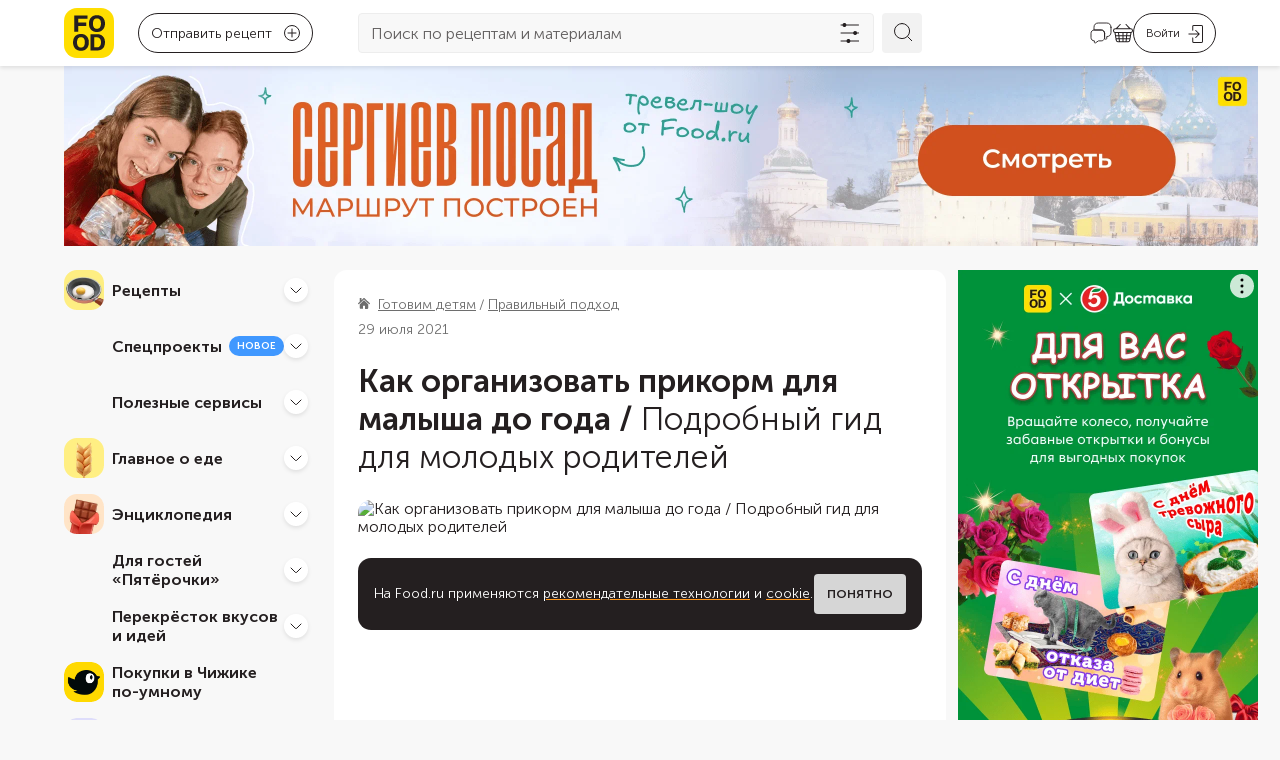

--- FILE ---
content_type: text/html; charset=utf-8
request_url: https://food.ru/articles/2194-kak-organizovat-prikorm-dlja-malysha-do-goda
body_size: 76137
content:
<!DOCTYPE html><html lang="ru"><head><meta http-equiv="content-language" content="ru"/><meta name="viewport" content="width=device-width, initial-scale=1.0, maximum-scale=1.0, user-scalable=0"/><link rel="manifest" href="https://static.static-food-2.ru/_next/static/694ea1c0/manifest.json"/><link rel="canonical" href="https://food.ru/articles/2194-kak-organizovat-prikorm-dlja-malysha-do-goda"/><meta property="og:image:type" content="image/webp"/><meta property="og:image:width" content="750"/><meta property="og:image:height" content="750"/><meta property="og:type" content="website"/><meta property="og:url" content="https://food.ru/articles/2194-kak-organizovat-prikorm-dlja-malysha-do-goda"/><meta property="og:locale" content="ru_RU"/><meta property="og:site_name" content="Food.ru"/><meta property="fb:admins" content="100003771258552"/><meta property="fb:app_id" content="803590216931276"/><meta property="vk:image" content="https://static.static-food-2.ru/_next/static/media/socials-cover.c5f4f742.webp"/><meta name="application-name" content="Food.ru"/><meta name="publisher" content="Food.ru"/><link rel="icon" href="https://static.static-food-2.ru/_next/static/media/favicon.4545e4a6.ico"/><link rel="icon" href="https://static.static-food-2.ru/_next/static/media/icon.static.d08393ce73d916d018f39ec7075459d2.svg" type="image/svg+xml"/><link rel="apple-touch-icon" href="https://static.static-food-2.ru/_next/static/media/apple-touch-icon.d9398326.png"/><link rel="apple-touch-icon-precomposed" href="https://static.static-food-2.ru/_next/static/media/apple-touch-icon-precomposed.d9398326.png"/><title>Как организовать прикорм для малыша до года / Подробный гид для молодых родителей – статья из рубрики &quot;Правильный подход&quot; на Food.ru</title><meta name="description" content="Организуем прикорма без единой ошибки. Все правила питания ребенка до года."/><meta property="og:title" content="Как организовать прикорм для малыша до года / Подробный гид для молодых родителей – статья из рубрики &quot;Правильный подход&quot; на Food.ru"/><meta property="og:description" content="Организуем прикорма без единой ошибки. Все правила питания ребенка до года."/><meta property="article:published_time" content="2021-07-29T11:00:00Z"/><meta property="article:modified_time" content="2025-07-10T11:25:19+00:00"/><meta property="og:image" content="https://cdn.food.ru/unsigned/fit/640/480/ce/0/czM6Ly9tZWRpYS9waWN0dXJlcy9hcnRpY2xlcy8yMTk0L2NvdmVycy9LOEhMZlMuanBn.jpg"/><meta property="article:tag" content="подробно"/><meta property="article:tag" content="радость детства"/><meta name="next-head-count" content="29"/><link data-next-font="" rel="preconnect" href="/" crossorigin="anonymous"/><script id="datalayer-init" data-nscript="beforeInteractive">window.dataLayer = []</script><script id="ya-metrika" data-nscript="beforeInteractive">(function(m,e,t,r,i,k,a){m[i]=m[i]||function(){(m[i].a=m[i].a||[]).push(arguments)};
            m[i].l=1*new Date();k=e.createElement(t),a=e.getElementsByTagName(t)[0],k.async=1,k.src=r,a.parentNode.insertBefore(k,a)})
            (window, document, "script", "https://mc.yandex.ru/metrika/tag.js", "ym");
            ym(75731605, "init", {"defer":true,"clickmap":false,"trackLinks":true,"accurateTrackBounce":true,"webvisor":false,"ecommerce":"dataLayer"});
          </script><script id="ya-ads-header-bidding" data-nscript="beforeInteractive">window.YaHeaderBiddingSettings = {biddersMap: {"myTarget":"3163691"}, adUnits: [{"code":"adfox_164631499905025470","sizes":[[300,600],[240,400]],"bids":[{"bidder":"myTarget","params":{"placementId":"1678285"}}]},{"code":"adfox_164632081916714416","sizes":[[300,600],[240,400]],"bids":[{"bidder":"myTarget","params":{"placementId":"1678367"}}]},{"code":"adfox_164632091123867632","sizes":[[300,600],[240,400]],"bids":[{"bidder":"myTarget","params":{"placementId":"1678374"}}]},{"code":"adfox_164631509684864156","sizes":[[564,405]],"codeType":"combo","bids":[{"bidder":"myTarget","params":{"placementId":"1678378"}}]},{"code":"adfox_164632104253298628","sizes":[[564,405]],"codeType":"combo","bids":[{"bidder":"myTarget","params":{"placementId":"1678383"}}]},{"code":"adfox_164631514149776669","sizes":[[496,405]],"codeType":"combo","bids":[{"bidder":"myTarget","params":{"placementId":"1678397"}}]},{"code":"adfox_16463210751575958","sizes":[[496,405]],"codeType":"combo","bids":[{"bidder":"myTarget","params":{"placementId":"1678399"}}]},{"code":"adfox_164940748722625693","sizes":[[300,300]],"codeType":"combo","bids":[{"bidder":"myTarget","params":{"placementId":"1678401"}}]},{"code":"adfox_164631519381377628","sizes":[[300,300]],"codeType":"combo","bids":[{"bidder":"myTarget","params":{"placementId":"1678403"}}]},{"code":"adfox_164632110148551433","sizes":[[300,300]],"codeType":"combo","bids":[{"bidder":"myTarget","params":{"placementId":"1678405"}}]}], timeout: 1500,}</script><script id="ya-ads" data-nscript="beforeInteractive">window.Ya || (window.Ya = {}); window.yaContextCb = window.yaContextCb || []; window.Ya.adfoxCode || (window.Ya.adfoxCode = {}); window.Ya.adfoxCode.hbCallbacks || (window.Ya.adfoxCode.hbCallbacks = []);</script><link rel="preload" href="https://static.static-food-2.ru/_next/static/css/04bb898a81934fbb.css" as="style"/><link rel="stylesheet" href="https://static.static-food-2.ru/_next/static/css/04bb898a81934fbb.css" data-n-g=""/><link rel="preload" href="https://static.static-food-2.ru/_next/static/css/35a1cddbcdcd8eb2.css" as="style"/><link rel="stylesheet" href="https://static.static-food-2.ru/_next/static/css/35a1cddbcdcd8eb2.css" data-n-p=""/><link rel="preload" href="https://static.static-food-2.ru/_next/static/css/78c961329d2e9fd7.css" as="style"/><link rel="stylesheet" href="https://static.static-food-2.ru/_next/static/css/78c961329d2e9fd7.css" data-n-p=""/><noscript data-n-css=""></noscript><script defer="" nomodule="" src="https://static.static-food-2.ru/_next/static/chunks/polyfills-78c92fac7aa8fdd8.js"></script><script src="https://static.static-food-2.ru/_next/static/chunks/webpack-0032324810b9748e.js" defer=""></script><script src="https://static.static-food-2.ru/_next/static/chunks/framework-56eb74ff06128874.js" defer=""></script><script src="https://static.static-food-2.ru/_next/static/chunks/main-a6ae27c657478e2a.js" defer=""></script><script src="https://static.static-food-2.ru/_next/static/chunks/pages/_app-788fb165cfaae7f9.js" defer=""></script><script src="https://static.static-food-2.ru/_next/static/chunks/1232-7d66d9b90cf1f6d5.js" defer=""></script><script src="https://static.static-food-2.ru/_next/static/chunks/5675-9b3e507b6ade11ab.js" defer=""></script><script src="https://static.static-food-2.ru/_next/static/chunks/1474-c7121c2f666ae3d0.js" defer=""></script><script src="https://static.static-food-2.ru/_next/static/chunks/2863-9ffd726dc37537f0.js" defer=""></script><script src="https://static.static-food-2.ru/_next/static/chunks/pages/articles/%5Bslug%5D-4da0d1330eec8481.js" defer=""></script><script src="https://static.static-food-2.ru/_next/static/694ea1c0/_buildManifest.js" defer=""></script><script src="https://static.static-food-2.ru/_next/static/694ea1c0/_ssgManifest.js" defer=""></script></head><body><div id="__next"><script id="resource-error-catcher">window.__SENTRY_RESOURCE_ERRORS__=[],document.addEventListener("error",function(t){t.target&&window.__SENTRY_RESOURCE_ERRORS__.push({tagName:t.target.tagName,src:t.target.src||t.target.href||t.target.currentSrc})},!0);</script><noscript><div><img src="https://mc.yandex.ru/watch/75731605" style="position:absolute;left:-9999px" alt=""/></div></noscript><div class="grid_container__JBmS8 grid_container_default__rXk3p"></div><div class="header_sticky__N4sZ3"><div class="grid_container__JBmS8 grid_container_default__rXk3p"><div class="grid_row__6w91D"><div class="grid_col__GAj_L"><header class="header_header__LWAYg"><div class="header_navigationControl__DBCyi"><button class="navigationControl_navigationControll__via4b" aria-label="Мобильное меню"><svg width="20" height="14" fill="none" xmlns="http://www.w3.org/2000/svg"><rect width="20" height="2" rx="1" fill="#241F20"></rect><rect y="6" width="20" height="2" rx="1" fill="#241F20"></rect><rect y="12" width="20" height="2" rx="1" fill="#241F20"></rect></svg></button></div><a class="header_logo__5ZQzq" href="/"><svg fill="none" xmlns="http://www.w3.org/2000/svg" class="logo_logo__gNuAi" role="img" aria-label="Логотип Food.ru"><rect width="100%" height="100%" rx="13" fill="#FFDE00"></rect><symbol id="logo_svg__a" viewBox="0 0 50 50"><path d="M10.155 7.376h4.13v16.406h-4.13V7.376Zm2.787 0h10.44v3.31H12.957v-3.31h-.016Zm.032 7.146h9.195v3.36h-9.195v-3.36ZM30.232 23.634a6.938 6.938 0 0 1-2.23-1.114 7.384 7.384 0 0 1-1.671-1.754c-.459-.672-.803-1.458-1.049-2.327a11.237 11.237 0 0 1-.344-2.851c0-1.033.115-1.983.344-2.852.23-.869.59-1.655 1.049-2.344a6.809 6.809 0 0 1 1.672-1.753 6.915 6.915 0 0 1 2.229-1.098 9.434 9.434 0 0 1 2.688-.377c.967 0 1.868.131 2.72.377.837.245 1.59.622 2.23 1.098a7.754 7.754 0 0 1 1.671 1.753c.476.689.82 1.475 1.066 2.344.245.869.36 1.835.36 2.851 0 1.033-.115 1.983-.36 2.852-.246.869-.59 1.655-1.066 2.327a7.717 7.717 0 0 1-1.671 1.754 6.614 6.614 0 0 1-2.23 1.114 9.666 9.666 0 0 1-2.72.377c-.967 0-1.852-.115-2.688-.377Zm4.097-3.081c.426-.148.803-.36 1.13-.64.328-.278.59-.639.804-1.048.197-.426.36-.901.475-1.442a8.82 8.82 0 0 0 .18-1.836c0-.688-.065-1.295-.18-1.835a6.79 6.79 0 0 0-.475-1.443 3.03 3.03 0 0 0-.803-1.049 3.485 3.485 0 0 0-1.131-.639 4.24 4.24 0 0 0-1.41-.23c-.508 0-.983.083-1.41.23-.426.148-.786.36-1.114.64-.327.278-.59.639-.803 1.048a5.328 5.328 0 0 0-.475 1.443 10.304 10.304 0 0 0-.147 1.835c0 .688.049 1.295.147 1.835.098.541.262 1.017.475 1.443.213.426.492.77.803 1.065.328.295.689.508 1.115.64.426.147.885.212 1.41.212.524 0 1-.082 1.409-.23ZM14.286 42.432a7.073 7.073 0 0 1-2.197-1.098 7.342 7.342 0 0 1-1.655-1.754 7.778 7.778 0 0 1-1.033-2.343 11.237 11.237 0 0 1-.344-2.852c0-1.033.115-1.983.344-2.851a8.062 8.062 0 0 1 1.033-2.36 7.035 7.035 0 0 1 1.655-1.754c.64-.475 1.377-.836 2.197-1.098a9.206 9.206 0 0 1 2.655-.377c.966 0 1.868.131 2.688.377.819.246 1.557.607 2.196 1.098a6.975 6.975 0 0 1 1.639 1.754c.458.688.803 1.475 1.048 2.36.246.868.36 1.835.36 2.851 0 1.033-.114 1.983-.36 2.852-.245.868-.59 1.655-1.049 2.343-.459.689-1 1.279-1.638 1.754-.64.492-1.377.852-2.197 1.098a9.35 9.35 0 0 1-2.688.377c-.95 0-1.835-.131-2.654-.377Zm4.031-3.081c.41-.164.771-.377 1.099-.64.311-.278.573-.622.77-1.048.197-.426.36-.901.475-1.458.115-.541.164-1.164.164-1.853 0-.688-.049-1.31-.164-1.852-.114-.54-.262-1.032-.475-1.458a3.168 3.168 0 0 0-1.869-1.688c-.41-.164-.868-.23-1.376-.23-.508 0-.95.082-1.36.23a4.29 4.29 0 0 0-1.098.639c-.328.279-.59.623-.804 1.049a5.256 5.256 0 0 0-.475 1.458c-.115.541-.164 1.164-.164 1.852 0 .689.05 1.312.164 1.853.115.54.262 1.032.475 1.458.213.426.475.77.803 1.049.328.279.689.491 1.099.639.41.147.852.23 1.36.23a3.39 3.39 0 0 0 1.377-.23ZM26.462 26.158h3.868v16.405h-3.868V26.158Zm7.818 13.03a3.192 3.192 0 0 0 1.164-.623c.327-.28.606-.623.836-1.017.23-.393.393-.852.508-1.376.114-.508.164-1.098.164-1.737a8.61 8.61 0 0 0-.164-1.787c-.115-.524-.28-1-.508-1.426a4.069 4.069 0 0 0-.836-1.049 3.48 3.48 0 0 0-1.164-.639 4.615 4.615 0 0 0-1.458-.213h-3.639l.28-3.195h3.36c1.032 0 1.966.114 2.818.344.852.23 1.606.59 2.262 1.049a6.88 6.88 0 0 1 1.672 1.704 7.326 7.326 0 0 1 1.032 2.295c.23.868.345 1.819.345 2.868 0 1.016-.115 1.95-.345 2.819-.23.852-.573 1.622-1.032 2.278a6.245 6.245 0 0 1-1.672 1.672c-.656.459-1.41.786-2.262 1.016-.852.23-1.787.344-2.819.344h-3.917l.443-3.196h3.474a3.566 3.566 0 0 0 1.458-.132Z" fill="#251F20"></path></symbol><use href="#logo_svg__a"></use></svg></a><div class="header_recipes__zAd65"><button type="button" class="rounded_link__BSJdo"><div class="rounded_button__WiLuy"><span class="rounded_buttonText__ZEBBq">Отправить рецепт</span><span class="rounded_icon__1BwG6"><svg width="16" height="17" fill="none" xmlns="http://www.w3.org/2000/svg" role="presentation"><path d="M15.814 2.633 13.894.688a.593.593 0 0 0-.867 0l-8.361 8.45a1.159 1.159 0 0 0-.124.167l-1.693 3.66a.65.65 0 0 0 .124.712.59.59 0 0 0 .702.125l3.613-1.715a.322.322 0 0 0 .165-.126l8.361-8.47A.606.606 0 0 0 16 3.05a.53.53 0 0 0-.186-.418zM6.648 11.02l-1.962.941.93-1.986 5.966-6.045 1.053 1.067-5.987 6.023zm6.833-6.923-1.053-1.066 1.012-1.025 1.053 1.067-1.012 1.024z" fill="#241F20"></path><path d="M14.08 7.695a.612.612 0 0 0-.62.627v6.923H1.24V2.801h7.556c.35 0 .62-.272.62-.628a.612.612 0 0 0-.62-.627H1.239A1.25 1.25 0 0 0 0 2.8v12.444c0 .69.557 1.255 1.239 1.255H13.46a1.25 1.25 0 0 0 1.238-1.255V8.322a.64.64 0 0 0-.619-.627z" fill="#241F20"></path></svg></span><div class="rounded_iconDesktop__bqEzc"><svg viewBox="0 0 16 16" fill="none" xmlns="http://www.w3.org/2000/svg" role="presentation"><circle cx="8" cy="8" r="7.5" stroke="currentColor"></circle><path d="M8 4v8m4-4H4" stroke="currentColor" stroke-linecap="round"></path></svg></div></div></button></div><div class="header_searchInput__ZnreF"><form class="searchInput_form__2njl0" role="search"><div class="searchInput_searchBlock__Krwy2"><input class="searchInput_input__pL2xy" type="search" placeholder="Поиск по рецептам и материалам" value=""/><button class="searchInput_filtersButton__3Rk7A" type="button" aria-label="Открыть список фильтров"><svg width="25" height="24" fill="none" xmlns="http://www.w3.org/2000/svg" role="presentation"><path d="M12.418 20.444h8.272a.444.444 0 1 0 0-.889h-8.272A2.003 2.003 0 0 0 10.468 18c-.95 0-1.748.665-1.95 1.555H2.912a.445.445 0 1 0 0 .89h5.606c.202.889.998 1.555 1.95 1.555.95 0 1.748-.665 1.95-1.556Zm6.667-8h1.605a.445.445 0 0 0 0-.889h-1.605A2.003 2.003 0 0 0 17.135 10c-.95 0-1.749.665-1.95 1.555H2.912a.445.445 0 1 0 0 .89h12.271c.203.889.999 1.555 1.95 1.555.95 0 1.748-.665 1.95-1.556Zm-10.667-8H20.69a.445.445 0 0 0 0-.888H8.42A2.003 2.003 0 0 0 6.467 2c-.95 0-1.748.665-1.95 1.556H2.912a.444.444 0 1 0 0 .889h1.606C4.72 5.334 5.516 6 6.468 6c.95 0 1.748-.665 1.95-1.555Z" fill="#241F20"></path></svg></button></div><button class="searchInput_submitButton__nf3o_" type="submit" aria-label="Искать"><svg width="24" height="24" fill="none" xmlns="http://www.w3.org/2000/svg" class="searchInput_searchSvg__sqDxD" role="presentation"><path d="M10.04 2.5a7.539 7.539 0 1 1 0 15.079 7.539 7.539 0 0 1 0-15.078ZM15.725 15.724 22 22" stroke="#241F20" stroke-miterlimit="10" stroke-linecap="round" stroke-linejoin="round"></path></svg></button></form></div><div class="header_rightIcons__N24AX"><div class="header_searchMobile__m3P5o"><button class="searchButtonMobile_searchButtonMobile__DbPY_"><svg width="24" height="24" fill="none" xmlns="http://www.w3.org/2000/svg"><path d="M10.04 2.5a7.539 7.539 0 1 1 0 15.079 7.539 7.539 0 0 1 0-15.078ZM15.725 15.724 22 22" stroke="#241F20" stroke-miterlimit="10" stroke-linecap="round" stroke-linejoin="round"></path></svg></button></div><div class="chatbot_chatbot__6r7i_"><a href="/avoka-bot"><svg width="24" height="24" fill="none" xmlns="http://www.w3.org/2000/svg" class="chatbot_icon__ub8EX"><path d="M22 6.25v5.1c0 1.27-.42 2.34-1.17 3.08-.74.75-1.81 1.17-3.08 1.17v1.81c0 .68-.76 1.09-1.32.71l-.97-.64c.09-.31.13-.65.13-1.01V12.4c0-2.04-1.36-3.4-3.4-3.4H5.4c-.14 0-.27.01-.4.02V6.25C5 3.7 6.7 2 9.25 2h8.5C20.3 2 22 3.7 22 6.25Z" stroke="#241F20" stroke-width="0.9" stroke-miterlimit="10" stroke-linecap="round" stroke-linejoin="round"></path><path d="M15.59 12.4v4.07c0 .36-.04.7-.13 1.01-.37 1.47-1.59 2.39-3.27 2.39H9.47l-3.02 2.01a.671.671 0 0 1-1.05-.56v-1.45c-1.02 0-1.87-.34-2.46-.93-.6-.6-.94-1.45-.94-2.47V12.4c0-1.9 1.18-3.21 3-3.38.13-.01.26-.02.4-.02h6.79c2.04 0 3.4 1.36 3.4 3.4Z" stroke="#241F20" stroke-width="0.9" stroke-miterlimit="10" stroke-linecap="round" stroke-linejoin="round"></path></svg></a></div><button class="cart_cartWrapper__cDmoN" aria-label="Корзина"><svg width="20" height="19" fill="none" xmlns="http://www.w3.org/2000/svg" role="presentation"><path d="M7.525.142a.474.474 0 0 0-.7.025l-3.8 4.025H2.45A2.45 2.45 0 0 0 0 6.667a2.475 2.475 0 0 0 1.55 2.275l1.175 7.274a2.5 2.5 0 0 0 2.475 2.1h9.6a2.5 2.5 0 0 0 2.475-2.1l1.175-7.274A2.476 2.476 0 0 0 20 6.667a2.45 2.45 0 0 0-2.45-2.475h-.325l-3.8-4.025a.474.474 0 0 0-.7-.025.476.476 0 0 0-.025.7l3.15 3.35H4.4L7.55.842a.475.475 0 0 0-.025-.7Zm-4.45 12h2.3l.225 2H3.4l-.325-2Zm3.3 0H9.5v2H6.6l-.225-2Zm3.125 3v2.174H6.95l-.25-2.175h2.8Zm1 0h2.3l-.25 2.174H10.5v-2.175Zm0-1v-2h2.625l-.225 2h-2.4Zm3.625-2h2.8l-.325 2h-2.7l.225-2Zm.1-1 .225-2.025h2.95l-.325 2.024h-2.85Zm-1 0H10.5V9.117h2.95l-.225 2.025Zm-3.725 0H6.275L6.05 9.117H9.5v2.024ZM5.05 9.117l.225 2.024h-2.35L2.6 9.117h2.45Zm-1.325 6.95-.15-.925H5.7l.25 2.174H5.2a1.474 1.474 0 0 1-1.475-1.25Zm11.075 1.25h-1.25l.25-2.175h2.625l-.15.924a1.474 1.474 0 0 1-1.475 1.25ZM19 6.666a1.45 1.45 0 0 1-1.45 1.45H2.45A1.45 1.45 0 0 1 1 6.667a1.476 1.476 0 0 1 1.45-1.475h15.1A1.474 1.474 0 0 1 19 6.667Z" fill="#241F20"></path></svg></button><button aria-label="Авторизоваться" class="loginButton_login__ynDRq"><div class="loginButton_text__f23lG">Войти</div><div class="loginButton_icon__dv_0u"><svg width="15" height="18" fill="none" xmlns="http://www.w3.org/2000/svg" role="presentation"><path d="M.946 9.513H10l-2.585 2.584a.512.512 0 1 0 .725.725l3.46-3.459.008-.01a.524.524 0 0 0 .056-.068c.01-.015.017-.03.025-.046.007-.014.016-.028.022-.042l.018-.057.011-.04a.523.523 0 0 0 .01-.1v-.005a.52.52 0 0 0-.01-.095c-.003-.017-.01-.033-.015-.05-.004-.015-.008-.03-.014-.045-.008-.021-.02-.04-.03-.06-.006-.009-.01-.019-.017-.028a.53.53 0 0 0-.065-.08L8.142 5.177a.511.511 0 0 0-.726 0c-.2.2-.2.525 0 .725L10 8.487H.946a.513.513 0 1 0 0 1.026ZM4.71 5.717c.284 0 .513-.23.513-.513V1.539c0-.283.23-.513.513-.513h7.724c.283 0 .513.23.513.513V16.46c0 .283-.23.513-.513.513H5.737a.513.513 0 0 1-.513-.513v-3.528a.513.513 0 1 0-1.026 0v3.528c0 .849.69 1.539 1.54 1.539h7.723A1.54 1.54 0 0 0 15 16.461V1.54A1.54 1.54 0 0 0 13.461 0H5.737a1.54 1.54 0 0 0-1.539 1.539v3.665c0 .283.23.513.513.513Z" fill="#241F20"></path></svg></div></button></div></header></div></div></div><div class="Toastify" id="baseContainer"></div></div><div class="grid_container__JBmS8 grid_container_default__rXk3p"><div class="billboardBanner_wrapper__Vbisj"></div><div class="grid_row__6w91D"><div class="grid_col__GAj_L grid_col_sm_0__zEMhQ grid_col_md_0__HYoeR grid_col_lg_3__m_gG4"><div class="aside_wrapper__e1aeU"><nav aria-label="Навигация по сайту" class="mainNavigation_wrapper__Io34p aside_mainNavigation__Di3ws"><div class="section_section__mNDEY" role="navigation" aria-label="Внутренняя навигация"><div class="section_category__JfXE0"><div role="group" aria-label="Рецепты" class="categoryHeader_wrapper__xLYXt"><div class="categoryHeader_titleWithBadge___mHtI"><a class="categoryHeader_title__jr4F0" href="/recipes"><div style="background-image:url(https://static.static-food-2.ru/_next/static/media/recepty.647faf25.webp)" class="categoryHeader_icon__Fj2vZ"></div>Рецепты</a></div><button class="categoryHeader_button__nGpLJ" type="button" aria-expanded="false" aria-label="Рецепты" aria-controls=":R1aoecm:" id="ctrl_:R1aoecm:"><svg viewBox="0 0 12 12" fill="none" xmlns="http://www.w3.org/2000/svg" role="presentation" class="categoryHeader_chevron__oVH4O"><path d="m1 4 4.293 4.293a1 1 0 0 0 1.414 0L11 4" stroke="#241F20" stroke-linecap="round"></path></svg></button></div><div role="region" aria-hidden="true" aria-labelledby="ctrl_:R1aoecm:" id=":R1aoecm:" class="threeTieredCategory_subCategoriesWrapper__jf_oN threeTieredCategory_hidenSubCategoriesWrapper__9XuhU"><div class="twoTieredSubCategory_wrapper__WDZtd"><a class="twoTieredSubCategory_subCategory__yswcT" href="/recipes/dostupnyi-zozh"><div class="twoTieredSubCategory_linkWrapper__Jg2Nf">Доступный ЗОЖ</div></a><div role="region" aria-label="Доступный ЗОЖ" class="twoTieredSubCategory_innerCategoriesWrapper__B_RhH"><a class="twoTieredSubCategory_innerCategory__raWMu" href="/recipes/bazovyi-uroven">Базовый уровень</a><a class="twoTieredSubCategory_innerCategory__raWMu" href="/recipes/prodvinutyi-uroven">Продвинутый уровень</a></div></div><hr class="threeTieredCategory_divider__AQDNz"/><div class="twoTieredSubCategory_wrapper__WDZtd"><a class="twoTieredSubCategory_subCategory__yswcT" href="/recipes/zakuski"><div class="twoTieredSubCategory_linkWrapper__Jg2Nf">Закуски</div></a><div role="region" aria-label="Закуски" class="twoTieredSubCategory_innerCategoriesWrapper__B_RhH"><a class="twoTieredSubCategory_innerCategory__raWMu" href="/recipes/zakuski/rulety">Рулеты</a><a class="twoTieredSubCategory_innerCategory__raWMu" href="/recipes/zakuski/hachapuri">Хачапури</a><a class="twoTieredSubCategory_innerCategory__raWMu" href="/recipes/zakuski/holodec">Холодец</a><a class="twoTieredSubCategory_innerCategory__raWMu" href="/recipes/zakuski/zalivnoe">Заливное</a><a class="twoTieredSubCategory_innerCategory__raWMu" href="/recipes/zakuski/buterbrody">Бутерброды</a><a class="twoTieredSubCategory_innerCategory__raWMu" href="/recipes/zakuski/tartar">Тартар</a><a class="twoTieredSubCategory_innerCategory__raWMu" href="/recipes/zakuski/shaurma">Шаурма</a><a class="twoTieredSubCategory_innerCategory__raWMu" href="/recipes/zakuski/tartaletki">Тарталетки</a><a class="twoTieredSubCategory_innerCategory__raWMu" href="/recipes/zakuski/pashtety">Паштеты</a><a class="twoTieredSubCategory_innerCategory__raWMu" href="/recipes/zakuski/chipsy">Чипсы</a></div></div><hr class="threeTieredCategory_divider__AQDNz"/><div class="twoTieredSubCategory_wrapper__WDZtd"><a class="twoTieredSubCategory_subCategory__yswcT" href="/recipes/salaty"><div class="twoTieredSubCategory_linkWrapper__Jg2Nf">Салаты</div></a><div role="region" aria-label="Салаты" class="twoTieredSubCategory_innerCategoriesWrapper__B_RhH"><a class="twoTieredSubCategory_innerCategory__raWMu" href="/recipes/salaty/olive">Оливье</a><a class="twoTieredSubCategory_innerCategory__raWMu" href="/recipes/salaty/salaty-s-krabovymi-palochkami">Крабовый</a><a class="twoTieredSubCategory_innerCategory__raWMu" href="/recipes/salaty/seledka-pod-shuboi">Селедка под шубой</a><a class="twoTieredSubCategory_innerCategory__raWMu" href="/recipes/salaty/grecheskii-salat">Греческий</a><a class="twoTieredSubCategory_innerCategory__raWMu" href="/recipes/salaty/vinegret">Винегрет</a><a class="twoTieredSubCategory_innerCategory__raWMu" href="/recipes/salaty/salat-mimoza">Мимоза</a><a class="twoTieredSubCategory_innerCategory__raWMu" href="/recipes/salaty/salat-cezar">Цезарь</a><a class="twoTieredSubCategory_innerCategory__raWMu" href="/recipes/salaty/ovoshchnye-salaty">Овощные</a><a class="twoTieredSubCategory_innerCategory__raWMu" href="/recipes/salaty/salaty-s-krevetkami">С креветками</a><a class="twoTieredSubCategory_innerCategory__raWMu" href="/recipes/salaty/salaty-s-kuricei">Куриные</a></div></div><hr class="threeTieredCategory_divider__AQDNz"/><div class="twoTieredSubCategory_wrapper__WDZtd"><a class="twoTieredSubCategory_subCategory__yswcT" href="/recipes/pervye-bliuda"><div class="twoTieredSubCategory_linkWrapper__Jg2Nf">Первые блюда</div></a><div role="region" aria-label="Первые блюда" class="twoTieredSubCategory_innerCategoriesWrapper__B_RhH"><a class="twoTieredSubCategory_innerCategory__raWMu" href="/recipes/pervye-bliuda/supy">Супы</a><a class="twoTieredSubCategory_innerCategory__raWMu" href="/recipes/pervye-bliuda/supy-piure">Супы-пюре</a><a class="twoTieredSubCategory_innerCategory__raWMu" href="/recipes/pervye-bliuda/ovoshchnye-supy">Овощные супы</a><a class="twoTieredSubCategory_innerCategory__raWMu" href="/recipes/pervye-bliuda/borshch">Борщ</a><a class="twoTieredSubCategory_innerCategory__raWMu" href="/recipes/pervye-bliuda/soljanka">Солянка</a><a class="twoTieredSubCategory_innerCategory__raWMu" href="/recipes/pervye-bliuda/rassolnik">Рассольник</a><a class="twoTieredSubCategory_innerCategory__raWMu" href="/recipes/pervye-bliuda/harcho">Харчо</a><a class="twoTieredSubCategory_innerCategory__raWMu" href="/recipes/pervye-bliuda/okroshka">Окрошка</a><a class="twoTieredSubCategory_innerCategory__raWMu" href="/recipes/pervye-bliuda/shchi">Щи</a><a class="twoTieredSubCategory_innerCategory__raWMu" href="/recipes/pervye-bliuda/supy-s-ryboi">Рыбные</a></div></div><hr class="threeTieredCategory_divider__AQDNz"/><div class="twoTieredSubCategory_wrapper__WDZtd"><a class="twoTieredSubCategory_subCategory__yswcT" href="/recipes/vtorye-bliuda"><div class="twoTieredSubCategory_linkWrapper__Jg2Nf">Вторые блюда</div></a><div role="region" aria-label="Вторые блюда" class="twoTieredSubCategory_innerCategoriesWrapper__B_RhH"><a class="twoTieredSubCategory_innerCategory__raWMu" href="/recipes/vtorye-bliuda/bliny">Блины</a><a class="twoTieredSubCategory_innerCategory__raWMu" href="/recipes/vtorye-bliuda/golubcy">Голубцы</a><a class="twoTieredSubCategory_innerCategory__raWMu" href="/recipes/vtorye-bliuda/syrniki">Сырники</a><a class="twoTieredSubCategory_innerCategory__raWMu" href="/recipes/vtorye-bliuda/kotlety">Котлеты</a><a class="twoTieredSubCategory_innerCategory__raWMu" href="/recipes/vtorye-bliuda/oladi">Оладьи</a><a class="twoTieredSubCategory_innerCategory__raWMu" href="/recipes/vtorye-bliuda/zapekanka">Запеканка</a><a class="twoTieredSubCategory_innerCategory__raWMu" href="/recipes/vtorye-bliuda/plov">Плов</a><a class="twoTieredSubCategory_innerCategory__raWMu" href="/recipes/vtorye-bliuda/pelmeni">Пельмени</a><a class="twoTieredSubCategory_innerCategory__raWMu" href="/recipes/vtorye-bliuda/shashlyk">Шашлык</a><a class="twoTieredSubCategory_innerCategory__raWMu" href="/recipes/vtorye-bliuda/kashi">Каши</a></div></div><hr class="threeTieredCategory_divider__AQDNz"/><div class="twoTieredSubCategory_wrapper__WDZtd"><a class="twoTieredSubCategory_subCategory__yswcT" href="/recipes/garniry"><div class="twoTieredSubCategory_linkWrapper__Jg2Nf">Гарниры</div></a><div role="region" aria-label="Гарниры" class="twoTieredSubCategory_innerCategoriesWrapper__B_RhH"><a class="twoTieredSubCategory_innerCategory__raWMu" href="/recipes/garniry/garniry-iz-grechki">Гречка</a><a class="twoTieredSubCategory_innerCategory__raWMu" href="/recipes/garniry/garniry-iz-risa">Рис</a><a class="twoTieredSubCategory_innerCategory__raWMu" href="/recipes/garniry/makarony-na-garnir">Макароны</a><a class="twoTieredSubCategory_innerCategory__raWMu" href="/recipes/garniry/garniry-iz-perlovki">Перловка</a><a class="twoTieredSubCategory_innerCategory__raWMu" href="/recipes/garniry/garniry-iz-bulgura">Булгур</a><a class="twoTieredSubCategory_innerCategory__raWMu" href="/recipes/garniry/garniry-iz-kapusty">Капуста</a><a class="twoTieredSubCategory_innerCategory__raWMu" href="/recipes/garniry/garniry-iz-kartoshki">Картошка</a><a class="twoTieredSubCategory_innerCategory__raWMu" href="/recipes/garniry/garniry-iz-svekly">Свекла</a><a class="twoTieredSubCategory_innerCategory__raWMu" href="/recipes/garniry/garniry-iz-kukuruzy">Кукуруза</a><a class="twoTieredSubCategory_innerCategory__raWMu" href="/recipes/garniry/garniry-iz-kabachkov">Кабачки</a></div></div><hr class="threeTieredCategory_divider__AQDNz"/><div class="twoTieredSubCategory_wrapper__WDZtd"><a class="twoTieredSubCategory_subCategory__yswcT" href="/recipes/deserty"><div class="twoTieredSubCategory_linkWrapper__Jg2Nf">Десерты</div></a><div role="region" aria-label="Десерты" class="twoTieredSubCategory_innerCategoriesWrapper__B_RhH"><a class="twoTieredSubCategory_innerCategory__raWMu" href="/recipes/deserty/torty">Торты</a><a class="twoTieredSubCategory_innerCategory__raWMu" href="/recipes/deserty/pechene">Печенье</a><a class="twoTieredSubCategory_innerCategory__raWMu" href="/recipes/deserty/varene">Варенье</a><a class="twoTieredSubCategory_innerCategory__raWMu" href="/recipes/deserty/kremy">Кремы</a><a class="twoTieredSubCategory_innerCategory__raWMu" href="/recipes/deserty/pankeik">Панкейки</a><a class="twoTieredSubCategory_innerCategory__raWMu" href="/recipes/deserty/keks">Кекс</a><a class="twoTieredSubCategory_innerCategory__raWMu" href="/recipes/deserty/biskvit">Бисквит</a><a class="twoTieredSubCategory_innerCategory__raWMu" href="/recipes/deserty/pirozhnye">Пирожные</a><a class="twoTieredSubCategory_innerCategory__raWMu" href="/recipes/deserty/morozhenoe">Мороженое</a><a class="twoTieredSubCategory_innerCategory__raWMu" href="/recipes/deserty/chizkeik">Чизкейк</a></div></div><hr class="threeTieredCategory_divider__AQDNz"/><div class="twoTieredSubCategory_wrapper__WDZtd"><a class="twoTieredSubCategory_subCategory__yswcT" href="/recipes/vypechka"><div class="twoTieredSubCategory_linkWrapper__Jg2Nf">Выпечка</div></a><div role="region" aria-label="Выпечка" class="twoTieredSubCategory_innerCategoriesWrapper__B_RhH"><a class="twoTieredSubCategory_innerCategory__raWMu" href="/recipes/vypechka/testo">Тесто</a><a class="twoTieredSubCategory_innerCategory__raWMu" href="/recipes/vypechka/pirogi">Пироги</a><a class="twoTieredSubCategory_innerCategory__raWMu" href="/recipes/vypechka/sharlotka">Шарлотка</a><a class="twoTieredSubCategory_innerCategory__raWMu" href="/recipes/vypechka/picca">Пицца</a><a class="twoTieredSubCategory_innerCategory__raWMu" href="/recipes/vypechka/hleb">Хлеб</a><a class="twoTieredSubCategory_innerCategory__raWMu" href="/recipes/vypechka/vafli">Вафли</a><a class="twoTieredSubCategory_innerCategory__raWMu" href="/recipes/vypechka/pirozhki">Пирожки</a><a class="twoTieredSubCategory_innerCategory__raWMu" href="/recipes/vypechka/chebureki">Чебуреки</a><a class="twoTieredSubCategory_innerCategory__raWMu" href="/recipes/vypechka/bulochki">Булочки</a><a class="twoTieredSubCategory_innerCategory__raWMu" href="/recipes/vypechka/mannik">Манник</a></div></div><hr class="threeTieredCategory_divider__AQDNz"/><div class="twoTieredSubCategory_wrapper__WDZtd"><a class="twoTieredSubCategory_subCategory__yswcT" href="/recipes/napitki"><div class="twoTieredSubCategory_linkWrapper__Jg2Nf">Напитки</div></a><div role="region" aria-label="Напитки" class="twoTieredSubCategory_innerCategoriesWrapper__B_RhH"><a class="twoTieredSubCategory_innerCategory__raWMu" href="/recipes/napitki/soki">Соки</a><a class="twoTieredSubCategory_innerCategory__raWMu" href="/recipes/napitki/kokteili">Коктейли</a><a class="twoTieredSubCategory_innerCategory__raWMu" href="/recipes/napitki/kompoty">Компоты</a><a class="twoTieredSubCategory_innerCategory__raWMu" href="/recipes/napitki/nastoiki">Настойки</a><a class="twoTieredSubCategory_innerCategory__raWMu" href="/recipes/napitki/kakao">Какао</a><a class="twoTieredSubCategory_innerCategory__raWMu" href="/recipes/napitki/kvas">Квас</a><a class="twoTieredSubCategory_innerCategory__raWMu" href="/recipes/napitki/glintvein">Глинтвейн</a><a class="twoTieredSubCategory_innerCategory__raWMu" href="/recipes/napitki/chai">Чай</a><a class="twoTieredSubCategory_innerCategory__raWMu" href="/recipes/napitki/kofe">Кофе</a><a class="twoTieredSubCategory_innerCategory__raWMu" href="/recipes/napitki/smuzi">Смузи</a></div></div><hr class="threeTieredCategory_divider__AQDNz"/><div class="twoTieredSubCategory_wrapper__WDZtd"><a class="twoTieredSubCategory_subCategory__yswcT" href="/recipes/zagotovki"><div class="twoTieredSubCategory_linkWrapper__Jg2Nf">Заготовки и консервы</div></a><div role="region" aria-label="Заготовки и консервы" class="twoTieredSubCategory_innerCategoriesWrapper__B_RhH"><a class="twoTieredSubCategory_innerCategory__raWMu" href="/recipes/zagotovki/pomidory-na-zimu">Помидоры на зиму</a><a class="twoTieredSubCategory_innerCategory__raWMu" href="/recipes/zagotovki/perec-na-zimu">Перец на зиму</a><a class="twoTieredSubCategory_innerCategory__raWMu" href="/recipes/zagotovki/kabachki-na-zimu">Кабачки на зиму</a><a class="twoTieredSubCategory_innerCategory__raWMu" href="/recipes/zagotovki/salaty-na-zimu">Салаты на зиму</a><a class="twoTieredSubCategory_innerCategory__raWMu" href="/recipes/zagotovki/lecho">Лечо</a><a class="twoTieredSubCategory_innerCategory__raWMu" href="/recipes/zagotovki/adzhika">Аджика</a><a class="twoTieredSubCategory_innerCategory__raWMu" href="/recipes/zagotovki/sousy-na-zimu">Соусы на зиму</a><a class="twoTieredSubCategory_innerCategory__raWMu" href="/recipes/zagotovki/zagotovki-iz-ogurcov">Заготовки из огурцов</a><a class="twoTieredSubCategory_innerCategory__raWMu" href="/recipes/zagotovki/domashnii-syr">Домашний сыр</a><a class="twoTieredSubCategory_innerCategory__raWMu" href="/recipes/zagotovki/konservirovanie">Консервирование</a></div></div><hr class="threeTieredCategory_divider__AQDNz"/><div class="twoTieredSubCategory_wrapper__WDZtd"><a class="twoTieredSubCategory_subCategory__yswcT" href="/recipes/sousy-i-marinady"><div class="twoTieredSubCategory_linkWrapper__Jg2Nf">Соусы и маринады</div></a><div role="region" aria-label="Соусы и маринады" class="twoTieredSubCategory_innerCategoriesWrapper__B_RhH"><a class="twoTieredSubCategory_innerCategory__raWMu" href="/recipes/sousy-i-marinady/domashnii-maionez">Домашний майонез</a><a class="twoTieredSubCategory_innerCategory__raWMu" href="/recipes/sousy-i-marinady/slivochnye-sousy">Сливочные соусы</a><a class="twoTieredSubCategory_innerCategory__raWMu" href="/recipes/sousy-i-marinady/tomatnye-sousy">Томатные соусы</a><a class="twoTieredSubCategory_innerCategory__raWMu" href="/recipes/sousy-i-marinady/podliva">Подлива</a><a class="twoTieredSubCategory_innerCategory__raWMu" href="/recipes/sousy-i-marinady/marinady-dlja-ryby">Маринады для рыбы</a><a class="twoTieredSubCategory_innerCategory__raWMu" href="/recipes/sousy-i-marinady/tkemali">Ткемали</a><a class="twoTieredSubCategory_innerCategory__raWMu" href="/recipes/sousy-i-marinady/guakamole">Гуакамоле</a><a class="twoTieredSubCategory_innerCategory__raWMu" href="/recipes/sousy-i-marinady/domashnii-ketchup">Домашний кетчуп</a><a class="twoTieredSubCategory_innerCategory__raWMu" href="/recipes/sousy-i-marinady/sous-tartar">Соус тартар</a><a class="twoTieredSubCategory_innerCategory__raWMu" href="/recipes/sousy-i-marinady/chesnochnye-sousy">Чесночные соусы</a></div></div></div></div><div class="section_category__JfXE0"><div role="group" aria-label="Спецпроекты" class="categoryHeader_wrapper__xLYXt categoryHeader_withBadge__P_Q_d"><div class="categoryHeader_titleWithBadge___mHtI"><a class="categoryHeader_title__jr4F0" href="/specproekty"><div style="background-image:url(https://cdn.food.ru/unsigned/fit/150/150/ce/0/czM6Ly9tZWRpYS9waWN0dXJlcy9zdGF0aWMvc2lkZV9tZW51X3NwZWNwcm9la3R5LnBuZw.png)" class="categoryHeader_icon__Fj2vZ"></div>Спецпроекты</a><div role="status" class="badge_badge__emaGo badge_new__hMT5r">новое</div></div><button class="categoryHeader_button__nGpLJ" type="button" aria-expanded="false" aria-label="Спецпроекты" aria-controls=":R2aoecm:" id="ctrl_:R2aoecm:"><svg viewBox="0 0 12 12" fill="none" xmlns="http://www.w3.org/2000/svg" role="presentation" class="categoryHeader_chevron__oVH4O"><path d="m1 4 4.293 4.293a1 1 0 0 0 1.414 0L11 4" stroke="#241F20" stroke-linecap="round"></path></svg></button></div><div role="region" aria-hidden="true" aria-labelledby="ctrl_:R2aoecm:" id=":R2aoecm:" class="twoTieredCategory_subCategoriesWrapper__0Zehg twoTieredCategory_hidenSubCategoriesWrapper__Z0sym"><a target="_blank" rel="noopener noreferrer nofollow" class="oneTieredSubCategory_link__SLHDO twoTieredCategory_subCategory__m5j8T" href="https://clck.ru/3RQCBe">Хочу праздник</a><a target="_blank" rel="noopener noreferrer nofollow" class="oneTieredSubCategory_link__SLHDO twoTieredCategory_subCategory__m5j8T" href="https://clck.ru/3QtiEf">Письмо Шеф Морозу</a><a target="_blank" rel="noopener noreferrer nofollow" class="oneTieredSubCategory_link__SLHDO twoTieredCategory_subCategory__m5j8T" href="https://terka.food.ru/?utm_campaign=cn.terka_ct._ds.20250428&amp;utm_source=food&amp;utm_medium=refferal&amp;utm_content=plc.button_dsrca.web">Ваши истории в «Тёрке»</a><a class="oneTieredSubCategory_link__SLHDO twoTieredCategory_subCategory__m5j8T" href="https://food.ru/tags/dostupnyi-zozh">Доступный ЗОЖ</a><a target="_blank" rel="noopener noreferrer nofollow" class="oneTieredSubCategory_link__SLHDO twoTieredCategory_subCategory__m5j8T" href="https://clck.ru/3QzQJu">Найди свой золотой ключ</a><a target="_blank" rel="noopener noreferrer nofollow" class="oneTieredSubCategory_link__SLHDO twoTieredCategory_subCategory__m5j8T" href="https://clck.ru/3R5fAB">Герои праздников</a><a target="_blank" rel="noopener noreferrer nofollow" class="oneTieredSubCategory_link__SLHDO twoTieredCategory_subCategory__m5j8T" href="https://eda.x5.ru/?utm_source=specialproject&amp;utm_medium=foodru&amp;utm_campaign=november">Система качества Х5</a></div></div><div class="section_category__JfXE0"><div role="group" aria-label="Полезные сервисы" class="categoryHeader_wrapper__xLYXt"><div class="categoryHeader_titleWithBadge___mHtI"><a class="categoryHeader_title__jr4F0" href="/servisy"><div style="background-image:url(https://cdn.food.ru/unsigned/fit/150/150/ce/0/czM6Ly9tZWRpYS9waWN0dXJlcy9zdGF0aWMvc2lkZV9tZW51X3NlcnZpc3kucG5n.png)" class="categoryHeader_icon__Fj2vZ"></div>Полезные сервисы</a></div><button class="categoryHeader_button__nGpLJ" type="button" aria-expanded="false" aria-label="Полезные сервисы" aria-controls=":R3aoecm:" id="ctrl_:R3aoecm:"><svg viewBox="0 0 12 12" fill="none" xmlns="http://www.w3.org/2000/svg" role="presentation" class="categoryHeader_chevron__oVH4O"><path d="m1 4 4.293 4.293a1 1 0 0 0 1.414 0L11 4" stroke="#241F20" stroke-linecap="round"></path></svg></button></div><div role="region" aria-hidden="true" aria-labelledby="ctrl_:R3aoecm:" id=":R3aoecm:" class="twoTieredCategory_subCategoriesWrapper__0Zehg twoTieredCategory_hidenSubCategoriesWrapper__Z0sym"><a class="oneTieredSubCategory_link__SLHDO twoTieredCategory_subCategory__m5j8T" href="/menu-na-nedelu">Меню на неделю</a><a class="oneTieredSubCategory_link__SLHDO twoTieredCategory_subCategory__m5j8T" href="/kalkulyator-kalorii">Калькулятор калорий</a><a class="oneTieredSubCategory_link__SLHDO twoTieredCategory_subCategory__m5j8T" href="/shop/perekrestok/catalog">Магазин</a></div></div><div class="section_category__JfXE0"><div role="group" aria-label="Главное о еде" class="categoryHeader_wrapper__xLYXt"><div class="categoryHeader_titleWithBadge___mHtI"><a class="categoryHeader_title__jr4F0" href="/magazines"><div style="background-image:url(https://static.static-food-2.ru/_next/static/media/main-about-food.7e03e92b.webp)" class="categoryHeader_icon__Fj2vZ"></div>Главное о еде</a></div><button class="categoryHeader_button__nGpLJ" type="button" aria-expanded="false" aria-label="Главное о еде" aria-controls=":R4aoecm:" id="ctrl_:R4aoecm:"><svg viewBox="0 0 12 12" fill="none" xmlns="http://www.w3.org/2000/svg" role="presentation" class="categoryHeader_chevron__oVH4O"><path d="m1 4 4.293 4.293a1 1 0 0 0 1.414 0L11 4" stroke="#241F20" stroke-linecap="round"></path></svg></button></div><div role="region" aria-hidden="true" aria-labelledby="ctrl_:R4aoecm:" id=":R4aoecm:" class="threeTieredCategory_subCategoriesWrapper__jf_oN threeTieredCategory_hidenSubCategoriesWrapper__9XuhU"><div class="twoTieredSubCategory_wrapper__WDZtd"><a class="twoTieredSubCategory_subCategory__yswcT" href="/magazines/akademija"><div class="twoTieredSubCategory_linkWrapper__Jg2Nf"><img src="https://cdn.food.ru/unsigned/fit/640/480/ce/0/czM6Ly9tZWRpYS9waWN0dXJlcy8yMDI1MDUyMi9pN0FFdm8ucG5n.jpg" alt="Академия" title="Академия" class="twoTieredSubCategory_icon__VEEQk"/>Академия</div></a><div role="region" aria-label="Академия" class="twoTieredSubCategory_innerCategoriesWrapper__B_RhH"><a class="twoTieredSubCategory_innerCategory__raWMu" href="/magazines/akademija/master-klassy">Кулинарные мастер-классы</a><a class="twoTieredSubCategory_innerCategory__raWMu" href="/magazines/akademija/osnovy-kulinarii">Основы кулинарии</a></div></div><hr class="threeTieredCategory_divider__AQDNz"/><div class="twoTieredSubCategory_wrapper__WDZtd"><a class="twoTieredSubCategory_subCategory__yswcT" href="/magazines/vse-o-ede"><div class="twoTieredSubCategory_linkWrapper__Jg2Nf"><img src="https://cdn.food.ru/unsigned/fit/640/480/ce/0/czM6Ly9tZWRpYS9waWN0dXJlcy8yMDI1MDMwNi8zd2pKZUYucG5n.jpg" alt="Все о еде" title="Все о еде" class="twoTieredSubCategory_icon__VEEQk"/>Все о еде</div></a><div role="region" aria-label="Все о еде" class="twoTieredSubCategory_innerCategoriesWrapper__B_RhH"><a class="twoTieredSubCategory_innerCategory__raWMu" href="/magazines/vse-o-ede/eda-i-razvlechenija">еда и развлечения</a><a class="twoTieredSubCategory_innerCategory__raWMu" href="/magazines/vse-o-ede/eda-ne-doma">еда не дома</a><a class="twoTieredSubCategory_innerCategory__raWMu" href="/magazines/vse-o-ede/kak-gotovit">как готовить</a><a class="twoTieredSubCategory_innerCategory__raWMu" href="/magazines/vse-o-ede/kak-obustroit-kuhniu">как обустроить кухню</a><a class="twoTieredSubCategory_innerCategory__raWMu" href="/magazines/vse-o-ede/kak-ekonomit">как экономить</a><a class="twoTieredSubCategory_innerCategory__raWMu" href="/magazines/vse-o-ede/otvetstvennyi-podhod">ответственный подход</a><a class="twoTieredSubCategory_innerCategory__raWMu" href="/magazines/vse-o-ede/chto-sest">что съесть</a></div></div><hr class="threeTieredCategory_divider__AQDNz"/><div class="twoTieredSubCategory_wrapper__WDZtd"><a class="twoTieredSubCategory_subCategory__yswcT" href="/magazines/gotovim-detjam"><div class="twoTieredSubCategory_linkWrapper__Jg2Nf"><img src="https://cdn.food.ru/unsigned/fit/640/480/ce/0/czM6Ly9tZWRpYS9waWN0dXJlcy8yMDI1MDMwNi8zOVRSckYucG5n.jpg" alt="Готовим детям" title="Готовим детям" class="twoTieredSubCategory_icon__VEEQk"/>Готовим детям</div></a><div role="region" aria-label="Готовим детям" class="twoTieredSubCategory_innerCategoriesWrapper__B_RhH"><a class="twoTieredSubCategory_innerCategory__raWMu" href="/magazines/gotovim-detjam/gotovim-s-detmi">готовим с детьми</a><a class="twoTieredSubCategory_innerCategory__raWMu" href="/magazines/gotovim-detjam/zdorovye-privychki">здоровые привычки</a><a class="twoTieredSubCategory_innerCategory__raWMu" href="/magazines/gotovim-detjam/kak-nakormit">как накормить</a><a class="twoTieredSubCategory_innerCategory__raWMu" href="/magazines/gotovim-detjam/pravilnyi-podhod">правильный подход</a><a class="twoTieredSubCategory_innerCategory__raWMu" href="/magazines/gotovim-detjam/chem-kormit">чем кормить</a></div></div><hr class="threeTieredCategory_divider__AQDNz"/><div class="twoTieredSubCategory_wrapper__WDZtd"><a class="twoTieredSubCategory_subCategory__yswcT" href="/magazines/zozh"><div class="twoTieredSubCategory_linkWrapper__Jg2Nf"><img src="https://cdn.food.ru/unsigned/fit/640/480/ce/0/czM6Ly9tZWRpYS9waWN0dXJlcy8yMDI1MDMwNi8zYnFOeDcucG5n.jpg" alt="ЗОЖ" title="ЗОЖ" class="twoTieredSubCategory_icon__VEEQk"/>ЗОЖ</div></a><div role="region" aria-label="ЗОЖ" class="twoTieredSubCategory_innerCategoriesWrapper__B_RhH"><a class="twoTieredSubCategory_innerCategory__raWMu" href="/magazines/zozh/eda-i-ves">еда и вес</a><a class="twoTieredSubCategory_innerCategory__raWMu" href="/magazines/zozh/eda-i-psihologija">еда и психология</a><a class="twoTieredSubCategory_innerCategory__raWMu" href="/magazines/zozh/zdorovaja-eda">здоровая еда</a><a class="twoTieredSubCategory_innerCategory__raWMu" href="/magazines/zozh/lichnyi-opyt">личный опыт</a><a class="twoTieredSubCategory_innerCategory__raWMu" href="/magazines/zozh/polza-ili-vred">польза или вред</a></div></div><hr class="threeTieredCategory_divider__AQDNz"/><div class="twoTieredSubCategory_wrapper__WDZtd"><a class="twoTieredSubCategory_subCategory__yswcT" href="/magazines/muzhskaja-kuhnja"><div class="twoTieredSubCategory_linkWrapper__Jg2Nf"><img src="https://cdn.food.ru/unsigned/fit/640/480/ce/0/czM6Ly9tZWRpYS9waWN0dXJlcy8yMDI1MDMwNi90aEJYcUwucG5n.jpg" alt="Мужская кухня" title="Мужская кухня" class="twoTieredSubCategory_icon__VEEQk"/>Мужская кухня</div></a><div role="region" aria-label="Мужская кухня" class="twoTieredSubCategory_innerCategoriesWrapper__B_RhH"><a class="twoTieredSubCategory_innerCategory__raWMu" href="/magazines/muzhskaja-kuhnja/kak-otdohnut">как отдохнуть</a><a class="twoTieredSubCategory_innerCategory__raWMu" href="/magazines/muzhskaja-kuhnja/kultura-mjasa">культура мяса</a><a class="twoTieredSubCategory_innerCategory__raWMu" href="/magazines/muzhskaja-kuhnja/na-ogne">на огне</a><a class="twoTieredSubCategory_innerCategory__raWMu" href="/magazines/muzhskaja-kuhnja/otkrytija">открытия</a><a class="twoTieredSubCategory_innerCategory__raWMu" href="/magazines/muzhskaja-kuhnja/tehnika-i-devaisy">техника и девайсы</a><a class="twoTieredSubCategory_innerCategory__raWMu" href="/magazines/muzhskaja-kuhnja/chto-prigotovit">что приготовить</a></div></div><hr class="threeTieredCategory_divider__AQDNz"/><div class="twoTieredSubCategory_wrapper__WDZtd"><a class="twoTieredSubCategory_subCategory__yswcT" href="/magazines/pro-zagotovki"><div class="twoTieredSubCategory_linkWrapper__Jg2Nf"><img src="https://cdn.food.ru/unsigned/fit/640/480/ce/0/czM6Ly9tZWRpYS9waWN0dXJlcy8yMDI1MDMwNi8zZzRld2IucG5n.jpg" alt="Про заготовки" title="Про заготовки" class="twoTieredSubCategory_icon__VEEQk"/>Про заготовки</div></a><div role="region" aria-label="Про заготовки" class="twoTieredSubCategory_innerCategoriesWrapper__B_RhH"><a class="twoTieredSubCategory_innerCategory__raWMu" href="/magazines/pro-zagotovki/kak-varit-varene">как варить варенье</a><a class="twoTieredSubCategory_innerCategory__raWMu" href="/magazines/pro-zagotovki/kak-zamorazhivat">как замораживать</a><a class="twoTieredSubCategory_innerCategory__raWMu" href="/magazines/pro-zagotovki/kak-koptit">как коптить</a><a class="twoTieredSubCategory_innerCategory__raWMu" href="/magazines/pro-zagotovki/kak-solit-i-marinovat">как солить и мариновать</a><a class="twoTieredSubCategory_innerCategory__raWMu" href="/magazines/pro-zagotovki/kak-sushit-i-vjalit">как сушить и вялить</a><a class="twoTieredSubCategory_innerCategory__raWMu" href="/magazines/pro-zagotovki/kak-hranit">как хранить</a></div></div></div></div><div class="section_category__JfXE0"><div role="group" aria-label="Энциклопедия" class="categoryHeader_wrapper__xLYXt"><div class="categoryHeader_titleWithBadge___mHtI"><a class="categoryHeader_title__jr4F0" href="/encyclopedia"><div style="background-image:url(https://static.static-food-2.ru/_next/static/media/encyclopedia.b494db50.webp)" class="categoryHeader_icon__Fj2vZ"></div>Энциклопедия</a></div><button class="categoryHeader_button__nGpLJ" type="button" aria-expanded="false" aria-label="Энциклопедия" aria-controls=":R5aoecm:" id="ctrl_:R5aoecm:"><svg viewBox="0 0 12 12" fill="none" xmlns="http://www.w3.org/2000/svg" role="presentation" class="categoryHeader_chevron__oVH4O"><path d="m1 4 4.293 4.293a1 1 0 0 0 1.414 0L11 4" stroke="#241F20" stroke-linecap="round"></path></svg></button></div><div role="region" aria-hidden="true" aria-labelledby="ctrl_:R5aoecm:" id=":R5aoecm:" class="twoTieredCategory_subCategoriesWrapper__0Zehg twoTieredCategory_hidenSubCategoriesWrapper__Z0sym"><a class="oneTieredSubCategory_link__SLHDO twoTieredCategory_subCategory__m5j8T" href="/encyclopedia/wines">Винная энциклопедия</a><a class="oneTieredSubCategory_link__SLHDO twoTieredCategory_subCategory__m5j8T" href="/products">Продукты</a><a class="oneTieredSubCategory_link__SLHDO twoTieredCategory_subCategory__m5j8T" href="/kulinarnyj-kalkulyator">Кулинарный калькулятор</a><a class="oneTieredSubCategory_link__SLHDO twoTieredCategory_subCategory__m5j8T" href="/encyclopedia/tablitsa-vesov">Таблицы мер и весов</a><a class="oneTieredSubCategory_link__SLHDO twoTieredCategory_subCategory__m5j8T" href="/encyclopedia/dishes">Блюда</a><a class="oneTieredSubCategory_link__SLHDO twoTieredCategory_subCategory__m5j8T" href="/encyclopedia/instruments">Посуда и инструменты</a><a class="oneTieredSubCategory_link__SLHDO twoTieredCategory_subCategory__m5j8T" href="/encyclopedia/terms">Термины</a><a class="oneTieredSubCategory_link__SLHDO twoTieredCategory_subCategory__m5j8T" href="/encyclopedia/national-cuisines">Кухни мира</a></div></div><div class="section_category__JfXE0"><div role="group" aria-label="Для гостей «Пятёрочки»" class="categoryHeader_wrapper__xLYXt"><div class="categoryHeader_titleWithBadge___mHtI"><a class="categoryHeader_title__jr4F0" href="/tags/dlja-gostei-pyaterochki"><div style="background-image:url(https://cdn.food.ru/unsigned/fit/640/480/ce/0/czM6Ly9tZWRpYS9waWN0dXJlcy9zdGF0aWMvNS1rYS5wbmc.jpg)" class="categoryHeader_icon__Fj2vZ"></div>Для гостей «Пятёрочки»</a></div><button class="categoryHeader_button__nGpLJ" type="button" aria-expanded="false" aria-label="Для гостей «Пятёрочки»" aria-controls=":R6aoecm:" id="ctrl_:R6aoecm:"><svg viewBox="0 0 12 12" fill="none" xmlns="http://www.w3.org/2000/svg" role="presentation" class="categoryHeader_chevron__oVH4O"><path d="m1 4 4.293 4.293a1 1 0 0 0 1.414 0L11 4" stroke="#241F20" stroke-linecap="round"></path></svg></button></div><div role="region" aria-hidden="true" aria-labelledby="ctrl_:R6aoecm:" id=":R6aoecm:" class="threeTieredCategory_subCategoriesWrapper__jf_oN threeTieredCategory_hidenSubCategoriesWrapper__9XuhU"><div class="twoTieredSubCategory_wrapper__WDZtd"><a class="twoTieredSubCategory_subCategory__yswcT" href="/tags/razbiraemsja-v-vine"><div class="twoTieredSubCategory_linkWrapper__Jg2Nf">Разбираемся в вине</div></a></div><hr class="threeTieredCategory_divider__AQDNz"/><div class="twoTieredSubCategory_wrapper__WDZtd"><a class="twoTieredSubCategory_subCategory__yswcT" href="/tags/marki-pjatrochki"><div class="twoTieredSubCategory_linkWrapper__Jg2Nf">Марки «Пятёрочки»</div></a><div role="region" aria-label="Марки «Пятёрочки»" class="twoTieredSubCategory_innerCategoriesWrapper__B_RhH"><a class="twoTieredSubCategory_innerCategory__raWMu" href="/tags/liebendorf">liebendorf</a><a class="twoTieredSubCategory_innerCategory__raWMu" href="/tags/mjasnaja-ferma">мясная ферма</a><a class="twoTieredSubCategory_innerCategory__raWMu" href="/tags/restoria">Рестория</a><a class="twoTieredSubCategory_innerCategory__raWMu" href="/tags/milk-station">Станция молочная</a><a class="twoTieredSubCategory_innerCategory__raWMu" href="/tags/global-village">Global Village</a><a class="twoTieredSubCategory_innerCategory__raWMu" href="/tags/selyanochka">Селяночка</a><a class="twoTieredSubCategory_innerCategory__raWMu" href="/tags/wow-it">Ухтышки</a><a class="twoTieredSubCategory_innerCategory__raWMu" href="/tags/global-village-selection">Global Village Selection</a><a class="twoTieredSubCategory_innerCategory__raWMu" href="/tags/trattoria">Trattoria di Maestro Turatti</a><a class="twoTieredSubCategory_innerCategory__raWMu" href="/tags/zernica">Зерница</a><a class="twoTieredSubCategory_innerCategory__raWMu" href="/tags/koptilnii-dvor">Коптильный двор</a><a class="twoTieredSubCategory_innerCategory__raWMu" href="/tags/fish-house">Fish House</a></div></div><hr class="threeTieredCategory_divider__AQDNz"/><div class="twoTieredSubCategory_wrapper__WDZtd"><a class="twoTieredSubCategory_subCategory__yswcT" href="/tags/ne-lishnee-a-vkusnoe"><div class="twoTieredSubCategory_linkWrapper__Jg2Nf">Не лишнее, а вкусное</div></a></div><hr class="threeTieredCategory_divider__AQDNz"/><div class="twoTieredSubCategory_wrapper__WDZtd"><a class="twoTieredSubCategory_subCategory__yswcT" href="/tags/povyshaem-gradus"><div class="twoTieredSubCategory_linkWrapper__Jg2Nf">Повышаем градус</div></a></div><hr class="threeTieredCategory_divider__AQDNz"/><div class="twoTieredSubCategory_wrapper__WDZtd"><a class="twoTieredSubCategory_subCategory__yswcT" href="/tags/red-price"><div class="twoTieredSubCategory_linkWrapper__Jg2Nf">Бюджету на пользу</div></a></div></div></div><div class="section_category__JfXE0"><div role="group" aria-label="Перекрёсток вкусов и идей" class="categoryHeader_wrapper__xLYXt"><div class="categoryHeader_titleWithBadge___mHtI"><a class="categoryHeader_title__jr4F0" href="/tags/perekrestok-vkusov"><div style="background-image:url(https://cdn.food.ru/unsigned/fit/640/480/ce/0/czM6Ly9tZWRpYS9waWN0dXJlcy9zdGF0aWMvUGVyZWtyZXN0b2sucG5n.jpg)" class="categoryHeader_icon__Fj2vZ"></div>Перекрёсток вкусов и идей</a></div><button class="categoryHeader_button__nGpLJ" type="button" aria-expanded="false" aria-label="Перекрёсток вкусов и идей" aria-controls=":R7aoecm:" id="ctrl_:R7aoecm:"><svg viewBox="0 0 12 12" fill="none" xmlns="http://www.w3.org/2000/svg" role="presentation" class="categoryHeader_chevron__oVH4O"><path d="m1 4 4.293 4.293a1 1 0 0 0 1.414 0L11 4" stroke="#241F20" stroke-linecap="round"></path></svg></button></div><div role="region" aria-hidden="true" aria-labelledby="ctrl_:R7aoecm:" id=":R7aoecm:" class="twoTieredCategory_subCategoriesWrapper__0Zehg twoTieredCategory_hidenSubCategoriesWrapper__Z0sym"><a class="oneTieredSubCategory_link__SLHDO twoTieredCategory_subCategory__m5j8T" href="/tags/gotovaja-eda-perkrestka">Готовая еда «Перёкрестка»</a><a class="oneTieredSubCategory_link__SLHDO twoTieredCategory_subCategory__m5j8T" href="/tags/fav-product-perek">Продукт недели в «Перекрёстке»</a><a class="oneTieredSubCategory_link__SLHDO twoTieredCategory_subCategory__m5j8T" href="/tags/market-perekrestok">Маркет Перекрёсток</a><a class="oneTieredSubCategory_link__SLHDO twoTieredCategory_subCategory__m5j8T" href="/tags/zelenaja-linija">Зеленая линия</a></div></div><div class="section_category__JfXE0"><div role="group" aria-label="Покупки в Чижике по-умному" class="categoryHeader_wrapper__xLYXt oneTieredCategory_category__iVNIM"><div class="categoryHeader_titleWithBadge___mHtI"><a class="categoryHeader_title__jr4F0" href="/tags/chizhik"><div style="background-image:url(https://static.static-food-2.ru/_next/static/media/chizhik.55a2f8df.webp)" class="categoryHeader_icon__Fj2vZ"></div>Покупки в Чижике по-умному</a></div></div></div><div class="section_category__JfXE0"><div role="group" aria-label="О проекте" class="categoryHeader_wrapper__xLYXt"><div class="categoryHeader_titleWithBadge___mHtI"><a class="categoryHeader_title__jr4F0" href="/about"><div style="background-image:url(https://static.static-food-2.ru/_next/static/media/about-project.3790d08a.webp)" class="categoryHeader_icon__Fj2vZ"></div>О проекте</a></div><button class="categoryHeader_button__nGpLJ" type="button" aria-expanded="false" aria-label="О проекте" aria-controls=":R9aoecm:" id="ctrl_:R9aoecm:"><svg viewBox="0 0 12 12" fill="none" xmlns="http://www.w3.org/2000/svg" role="presentation" class="categoryHeader_chevron__oVH4O"><path d="m1 4 4.293 4.293a1 1 0 0 0 1.414 0L11 4" stroke="#241F20" stroke-linecap="round"></path></svg></button></div><div role="region" aria-hidden="true" aria-labelledby="ctrl_:R9aoecm:" id=":R9aoecm:" class="twoTieredCategory_subCategoriesWrapper__0Zehg twoTieredCategory_hidenSubCategoriesWrapper__Z0sym"><a class="oneTieredSubCategory_link__SLHDO twoTieredCategory_subCategory__m5j8T oneTieredSubCategory_desktop__Z1jHV" href="/articles/2194-kak-organizovat-prikorm-dlja-malysha-do-goda#app-links">Наше приложение</a><a class="oneTieredSubCategory_link__SLHDO twoTieredCategory_subCategory__m5j8T oneTieredSubCategory_desktop__Z1jHV" href="/articles/2194-kak-organizovat-prikorm-dlja-malysha-do-goda#social-links">Социальные сети</a><a target="_blank" rel="noopener noreferrer nofollow" class="oneTieredSubCategory_link__SLHDO twoTieredCategory_subCategory__m5j8T" href="https://hh.ru/employer/4233?dpt=retail-4233-media&amp;hhtmFrom=vacancy#media">Вакансии</a><a class="oneTieredSubCategory_link__SLHDO twoTieredCategory_subCategory__m5j8T" href="mailto:help@support.food.ru?subject=%5BWEB%5D%5BFOODRU%5D%5BSIDEMENU%5D%5BFORM%5D%20Food.ru%3A%20%D0%BE%D0%B1%D1%80%D0%B0%D1%82%D0%BD%D0%B0%D1%8F%20%D1%81%D0%B2%D1%8F%D0%B7%D1%8C%20%D0%BF%D0%BE%D0%BB%D1%8C%D0%B7%D0%BE%D0%B2%D0%B0%D1%82%D0%B5%D0%BB%D1%8F%20web-%D1%81%D0%B0%D0%B9%D1%82%D0%B0">Написать нам</a><a class="oneTieredSubCategory_link__SLHDO twoTieredCategory_subCategory__m5j8T" target="_blank" href="/about/privacy-policy">Политика конфиденциальности</a><a class="oneTieredSubCategory_link__SLHDO twoTieredCategory_subCategory__m5j8T" target="_blank" href="/about/tos">Пользовательское соглашение</a><a class="oneTieredSubCategory_link__SLHDO twoTieredCategory_subCategory__m5j8T" target="_blank" href="/about/recommendations">Рекомендательные технологии</a></div></div></div><div class="stack_root__2_z26 stack_vertical__H6RKc stack_spacing-8__tNeBT"><button class="button_button__dH_JC button_yellow__aa2_c button_filled__Frax_ regular_button__ga27K button_fullWidth__laeyy" type="button">отправить рецепт<svg viewBox="0 0 16 16" fill="none" xmlns="http://www.w3.org/2000/svg" class="button_suffix__ZStgv regular_icon__C3oIq"><circle cx="8" cy="8" r="7.5" stroke="currentColor"></circle><path d="M8 4v8m4-4H4" stroke="currentColor" stroke-linecap="round"></path></svg></button><hr class="divider_root__fowyl mainNavigation_hideDesktop__ZSVxP"/><div class="stack_root__2_z26 stack_vertical__H6RKc stack_spacing-4__x_GVS mainNavigation_hideDesktop__ZSVxP"><div class="block_title__4jBCA">Наше приложение</div><div class="app-links_root__P_w40"><a target="_blank" rel="noopener noreferrer nofollow" href="https://redirect.appmetrica.yandex.com/serve/1110077605903616076?utm_source=foodru-web&amp;utm_campaign=cn.website-app-promo-block&amp;utm_medium=referral"><img src="https://static.static-food-2.ru/_next/static/media/google-play.4e5be993.webp" height="40" width="135" alt="Google Play"/></a><a target="_blank" rel="noopener noreferrer nofollow" href="https://redirect.appmetrica.yandex.com/serve/965962422928035242?utm_source=foodru-web&amp;utm_campaign=cn.website-app-promo-block&amp;utm_medium=referral"><img src="https://static.static-food-2.ru/_next/static/media/app-store.baa3405a.webp" height="40" width="120" alt="App Store"/></a><a target="_blank" rel="noopener noreferrer nofollow" href="https://redirect.appmetrica.yandex.com/serve/677732049209083034?utm_source=foodru-web&amp;utm_campaign=cn.website-app-promo-block&amp;utm_medium=referral"><img src="https://static.static-food-2.ru/_next/static/media/app-gallery.4cf4b945.webp" height="40" width="135" alt="AppGallery"/></a><a target="_blank" rel="noopener noreferrer nofollow" href="https://redirect.appmetrica.yandex.com/serve/1182135210343455641?utm_source=foodru-web&amp;utm_campaign=cn.website-app-promo-block&amp;utm_medium=referral"><img src="https://static.static-food-2.ru/_next/static/media/rustore.058cd182.webp" height="40" width="120" alt="RuStore"/></a></div></div><div class="stack_root__2_z26 stack_vertical__H6RKc stack_spacing-4__x_GVS mainNavigation_hideDesktop__ZSVxP"><div class="block_title__4jBCA">Мы в социальных сетях</div><div class="social-links_root__nGzMj"><a target="_blank" rel="noopener noreferrer nofollow" href="https://vk.com/foodrumedia"><svg width="44" height="44" fill="none" xmlns="http://www.w3.org/2000/svg" class="social-link_icon__X5kDe" role="img" aria-label="Вконтакте"><circle cx="22" cy="22" r="22" fill="#241F20"></circle><path d="M23.412 31.698c-10.028 0-15.748-6.875-15.987-18.315h5.024c.165 8.397 3.868 11.954 6.801 12.687V13.383h4.73v7.242c2.897-.312 5.94-3.612 6.967-7.242h4.73c-.788 4.474-4.089 7.774-6.435 9.13 2.346 1.1 6.105 3.979 7.535 9.185H31.57c-1.118-3.483-3.905-6.178-7.59-6.545v6.545h-.568Z" fill="#fff"></path></svg></a><a target="_blank" rel="noopener noreferrer nofollow" href="https://zen.yandex.ru/id/6077f06f3cf8821f573c8fa4"><svg width="44" height="44" fill="none" xmlns="http://www.w3.org/2000/svg" class="social-link_icon__X5kDe" role="img" aria-label="Дзен"><path d="M0 22C0 9.85 9.85 0 22 0s22 9.85 22 22-9.85 22-22 22S0 34.15 0 22Z" fill="#241F20"></path><path fill-rule="evenodd" clip-rule="evenodd" d="M21.555 0c-.104 9.051-.696 14.116-4.067 17.488C14.116 20.859 9.05 21.45 0 21.555v1.313c9.051.104 14.116.696 17.488 4.067 3.318 3.319 3.944 8.279 4.061 17.065h1.325c.117-8.786.743-13.746 4.061-17.065 3.319-3.318 8.279-3.944 17.065-4.061v-1.325c-8.786-.117-13.746-.743-17.065-4.061C23.564 14.116 22.972 9.05 22.868 0h-1.313Z" fill="#fff"></path></svg></a><a target="_blank" rel="noopener noreferrer nofollow" href="https://www.youtube.com/c/videobonapp"><svg width="44" height="44" fill="none" xmlns="http://www.w3.org/2000/svg" class="social-link_icon__X5kDe" role="img" aria-label="Youtube"><path d="M0 22C0 9.85 9.85 0 22 0s22 9.85 22 22-9.85 22-22 22S0 34.15 0 22Z" fill="#241F20"></path><path d="M33.243 16.567a2.98 2.98 0 0 0-2.075-2.13c-1.83-.503-9.168-.503-9.168-.503s-7.338 0-9.168.503a2.979 2.979 0 0 0-2.075 2.13c-.49 1.88-.49 5.8-.49 5.8s0 3.92.49 5.8a2.98 2.98 0 0 0 2.075 2.13C14.662 30.8 22 30.8 22 30.8s7.338 0 9.168-.503a2.98 2.98 0 0 0 2.075-2.13c.49-1.88.49-5.8.49-5.8s0-3.92-.49-5.8" fill="#fff"></path><path d="M19.8 26.4v-7.334l5.866 3.667L19.8 26.4Z" fill="#241F20"></path></svg></a><a target="_blank" rel="noopener noreferrer nofollow" href="https://t.me/foodrumedia"><svg width="44" height="44" fill="none" xmlns="http://www.w3.org/2000/svg" class="social-link_icon__X5kDe" role="img" aria-label="Telegram"><path d="M0 22C0 9.85 9.85 0 22 0s22 9.85 22 22-9.85 22-22 22S0 34.15 0 22Z" fill="#241F20"></path><path d="m19.78 24.734-.34 4.799c.487 0 .699-.21.952-.462l2.289-2.187 4.742 3.473c.87.485 1.482.23 1.717-.8l3.112-14.585.001-.001c.276-1.286-.465-1.789-1.312-1.473l-18.296 7.005c-1.249.484-1.23 1.18-.212 1.496l4.677 1.455 10.865-6.799c.512-.339.977-.151.594.187l-8.789 7.892Z" fill="#fff"></path></svg></a><a target="_blank" rel="noopener noreferrer nofollow" href="https://ok.ru/group/60045009420353"><svg width="44" height="44" fill="none" xmlns="http://www.w3.org/2000/svg" class="social-link_icon__X5kDe" role="img" aria-label="Одноклассники"><path d="M0 22C0 9.85 9.85 0 22 0s22 9.85 22 22-9.85 22-22 22S0 34.15 0 22Z" fill="#241F20"></path><path d="M22 21.883a7.741 7.741 0 0 0 5.505-2.273 7.775 7.775 0 0 0 2.272-5.505A7.74 7.74 0 0 0 27.505 8.6 7.741 7.741 0 0 0 22 6.328 7.741 7.741 0 0 0 16.495 8.6a7.741 7.741 0 0 0-2.273 5.505c0 2.155.863 4.095 2.273 5.505A7.823 7.823 0 0 0 22 21.883Zm-2.488-10.285A3.511 3.511 0 0 1 22 10.559c.98 0 1.861.392 2.488 1.039a3.511 3.511 0 0 1 1.038 2.487c0 .96-.392 1.862-1.038 2.488A3.511 3.511 0 0 1 22 17.613c-.98 0-1.861-.392-2.488-1.038a3.511 3.511 0 0 1-1.038-2.489c0-.96.392-1.84 1.038-2.487Z" fill="#fff"></path><path d="m32.461 25.017-2.292-3.115c-.137-.176-.372-.196-.548-.059-2.155 1.842-4.8 3.017-7.64 3.017-2.841 0-5.486-1.195-7.64-3.017a.382.382 0 0 0-.55.059l-2.272 3.115a.363.363 0 0 0 .059.49c1.92 1.567 4.153 2.605 6.484 3.154l-4.819 8.482a.37.37 0 0 0 .333.53h4.721a.362.362 0 0 0 .333-.216L22 29.934l3.37 7.523a.362.362 0 0 0 .332.215h4.722c.274 0 .45-.294.313-.529l-4.819-8.482c2.331-.549 4.545-1.587 6.465-3.154.157-.118.176-.333.078-.49Z" fill="#fff"></path></svg></a><a target="_blank" rel="noopener noreferrer nofollow" href="https://vb.me/foodrumedia_icon"><svg width="44" height="44" fill="none" xmlns="http://www.w3.org/2000/svg" class="social-link_icon__X5kDe" role="img" aria-label="Viber"><path d="M0 22C0 9.85 9.85 0 22 0s22 9.85 22 22-9.85 22-22 22S0 34.15 0 22Z" fill="#241F20"></path><g clip-path="url(#viber_svg__a)" fill="#fff"><path d="M33.434 24.093c.722-6.077-.347-9.914-2.275-11.65h.001c-3.112-2.964-13.622-3.403-17.345.132-1.672 1.73-2.26 4.268-2.325 7.41-.065 3.143-.141 9.032 5.345 10.629h.005l-.005 2.44s-.037.987.595 1.186c.721.234 1.048-.225 3.294-2.907 3.755.326 6.64-.42 6.967-.53.758-.254 5.05-.821 5.743-6.71Zm-12.34 5.524s-2.377 2.963-3.116 3.733c-.242.25-.507.227-.503-.27 0-.325.018-4.05.018-4.05-4.652-1.332-4.377-6.346-4.327-8.97.05-2.623.53-4.772 1.946-6.219 3.266-3.063 12.48-2.378 14.828-.171 2.87 2.544 1.848 9.732 1.854 9.977-.59 4.915-4.067 5.226-4.706 5.44-.273.09-2.81.742-5.994.53Z"></path><path d="M22.408 14.417c-.388 0-.388.605 0 .61 3.012.023 5.493 2.123 5.52 5.974 0 .406.595.401.59-.005-.033-4.15-2.742-6.556-6.11-6.579Z"></path><path d="M26.37 20.363c-.009.402.585.42.59.014.05-2.288-1.36-4.172-4.012-4.371-.388-.028-.429.582-.041.61 2.299.174 3.51 1.744 3.464 3.747Zm-.635 2.603c-.498-.289-1.005-.11-1.215.174l-.439.568c-.223.288-.639.25-.639.25-3.04-.804-3.852-3.984-3.852-3.984s-.038-.431.24-.662l.55-.454c.274-.218.447-.742.168-1.257-.746-1.348-1.248-1.813-1.503-2.17-.268-.336-.671-.412-1.09-.185h-.01c-.872.51-1.827 1.465-1.522 2.449.522 1.036 1.48 4.34 4.533 6.838 1.435 1.18 3.706 2.39 4.67 2.67l.01.014c.95.317 1.873-.676 2.366-1.574v-.007c.219-.435.146-.846-.173-1.116-.567-.552-1.422-1.162-2.094-1.554Z"></path><path d="M23.364 18.256c.97.057 1.44.563 1.49 1.603.018.406.608.378.59-.029-.065-1.357-.773-2.113-2.048-2.184-.388-.023-.424.587-.032.61Z"></path></g><defs><clipPath id="viber_svg__a"><path fill="#fff" transform="translate(10.084 10.084)" d="M0 0h24.202v24.202H0z"></path></clipPath></defs></svg></a><a target="_blank" rel="noopener noreferrer nofollow" href="https://www.pinterest.ru/foodrumedia/"><svg width="44" height="44" fill="none" xmlns="http://www.w3.org/2000/svg" class="social-link_icon__X5kDe" role="img" aria-label="Pinterest"><path d="M22.002.001C9.85.001 0 9.851 0 21.998c0 9.01 5.416 16.749 13.17 20.151-.066-1.537-.015-3.38.379-5.05.425-1.787 2.834-11.99 2.834-11.99s-.702-1.404-.702-3.479c0-3.261 1.889-5.695 4.24-5.695 2.003 0 2.968 1.504 2.968 3.302 0 2.01-1.281 5.021-1.94 7.807-.551 2.334 1.17 4.238 3.47 4.238 4.169 0 6.977-5.355 6.977-11.697 0-4.82-3.248-8.43-9.155-8.43-6.675 0-10.83 4.977-10.83 10.535 0 1.918.563 3.268 1.45 4.314.406.482.463.676.314 1.227-.105.405-.345 1.38-.448 1.765-.146.558-.596.756-1.101.552-3.074-1.257-4.503-4.62-4.503-8.405 0-6.25 5.27-13.742 15.72-13.742 8.401 0 13.932 6.076 13.932 12.6 0 8.63-4.8 15.08-11.874 15.08-2.375 0-4.609-1.286-5.374-2.744 0 0-1.278 5.07-1.546 6.047-.468 1.695-1.381 3.392-2.215 4.714a22 22 0 0 0 6.236.901C34.152 44 44 34.15 44 21.998 44 9.85 34.152.001 22.002.001Z" fill="#241F20"></path></svg></a></div></div><hr class="divider_root__fowyl"/><div class="copyright_root__9v_Xg">©2025, Food.ru Любое использование контента без письменного разрешения Food.ru запрещено. Возрастное ограничение 16+</div></div></nav></div></div><div class="grid_col__GAj_L grid_col_sm_4__K8o8l grid_col_md_8__eM6_K grid_col_lg_6__9iu0E grid_col_offset_md_2__xN8qe"><main class="layout_content__bpuJf"><article itemscope="" itemType="http://schema.org/Article"><meta itemProp="datePublished" content="2021-07-29T11:00:00Z"/><meta itemProp="dateModified" content="2025-07-10T11:25:19+00:00"/><div class="white-paper_root__KoQRU page_whitePaper__KrVRX"><div><div><div class="page_breadcrumbsWrapper__GS3Uy"><div class="breadcrumbsWrapper_wrapper__a4_0u"><nav class="breadcrumbs_wrapper__EqJKF breadcrumbs_default__PCw9z" aria-label="Навигационная цепочка"><a class="breadcrumbs_home__vttEY breadcrumbs_default__PCw9z" href="/"><svg xmlns="http://www.w3.org/2000/svg"><path fill-rule="evenodd" clip-rule="evenodd" d="M11.988 5.404c-.096-.113-.186-.238-.294-.332-.75-.713-1.5-1.425-2.251-2.13-.577-.54-1.153-1.087-1.73-1.627C7.33.953 6.952.591 6.568.235c-.342-.314-.816-.314-1.152.006-.583.546-1.159 1.098-1.741 1.644-.012.012-.024.018-.054.041-.006-.053-.006-.089-.006-.124V.384c0-.268-.072-.35-.306-.35H2.017c-.222 0-.3.088-.3.338v3.246c0 .089-.024.148-.084.201-.492.457-.985.92-1.47 1.383-.06.06-.109.143-.163.214v.154c.156.22.312.44.468.653.138.184.258.202.426.047.445-.421.889-.842 1.34-1.264l1.176-1.11 1.212-1.145c.439-.41.87-.825 1.309-1.24.054-.047.084-.047.138 0 .396.38.798.76 1.195 1.133l1.188 1.122c.402.374.799.754 1.2 1.133.445.422.89.843 1.34 1.264.053.048.101.101.156.143.126.1.24.095.342-.042.174-.231.342-.463.51-.7-.012-.06-.012-.107-.012-.16Z" fill="currentColor"></path><path fill-rule="evenodd" clip-rule="evenodd" d="M5.078 10.87V7.65c.04 0 .07-.006.099-.006h1.632c.08 0 .104.024.104.119-.006.984 0 1.974 0 2.958v.154H9.61c.33 0 .515-.213.515-.605V6.376a.282.282 0 0 0-.093-.22c-.636-.61-1.273-1.227-1.904-1.843-.561-.54-1.123-1.079-1.678-1.624-.15-.143-.295-.29-.452-.439-.225.22-.445.433-.665.646L3.406 4.763c-.492.475-.984.955-1.476 1.435a.219.219 0 0 0-.052.136c0 1.328-.006 2.662 0 3.99 0 .32.19.545.457.545.897.006 1.8 0 2.697 0 .006.006.017.006.046 0Z" fill="currentColor"></path></svg></a><ol itemscope="" itemType="https://schema.org/BreadcrumbList" class="breadcrumbs_breadcrumbs__T32_u breadcrumbs_default__PCw9z"><li itemProp="itemListElement" itemscope="" itemType="https://schema.org/ListItem" class="breadcrumbs_breadcrumbsItem__znPSL breadcrumbs_default__PCw9z"><a itemProp="item" href="https://food.ru/magazines/gotovim-detjam"><span itemProp="name" class="breadcrumbs_text__gFKWC">Готовим детям</span></a><meta itemProp="position" content="1"/></li><li itemProp="itemListElement" itemscope="" itemType="https://schema.org/ListItem" class="breadcrumbs_breadcrumbsItem__znPSL breadcrumbs_default__PCw9z"><a itemProp="item" href="https://food.ru/magazines/gotovim-detjam/pravilnyi-podhod"><span itemProp="name" class="breadcrumbs_text__gFKWC">Правильный подход</span></a><meta itemProp="position" content="2"/></li></ol></nav><section aria-label="Дата публикации и источник материала" class="publishedInfo_publishedInfo__l0ZPv"><time itemProp="datePublished" dateTime="2021-07-29T11:00:00Z">29 июля 2021</time></section></div></div><div class="title_title__VpZem page_title__iT1Cb"><h1 class="title_main__ok7t1" itemProp="headline">Как организовать прикорм для малыша до года</h1><span class="title_optional__ZD6jj"> <b>/</b> <!-- -->Подробный гид для молодых родителей</span></div><figure class="page_cover__MMgEo"><div class="cover_themeLogoWrapper___mxfL"><div class="image_outer__M09PO image_widescreen__I7uNl cover_coverImage__U9HGb"><picture class="image_imageWithoutLazyload__iBURM"><source type="image/webp" sizes="(min-width: 320px) 496px, (min-width: 768px) 640px, (min-width: 1280px) 720px, 100vw" srcSet="https://cdn.food.ru/unsigned/fit/320/240/ce/0/czM6Ly9tZWRpYS9waWN0dXJlcy9hcnRpY2xlcy8yMTk0L2NvdmVycy9LOEhMZlMuanBn.webp 320w, https://cdn.food.ru/unsigned/fit/640/480/ce/0/czM6Ly9tZWRpYS9waWN0dXJlcy9hcnRpY2xlcy8yMTk0L2NvdmVycy9LOEhMZlMuanBn.webp 640w, https://cdn.food.ru/unsigned/fit/750/563/ce/0/czM6Ly9tZWRpYS9waWN0dXJlcy9hcnRpY2xlcy8yMTk0L2NvdmVycy9LOEhMZlMuanBn.webp 750w, https://cdn.food.ru/unsigned/fit/860/645/ce/0/czM6Ly9tZWRpYS9waWN0dXJlcy9hcnRpY2xlcy8yMTk0L2NvdmVycy9LOEhMZlMuanBn.webp 860w, https://cdn.food.ru/unsigned/fit/1080/810/ce/0/czM6Ly9tZWRpYS9waWN0dXJlcy9hcnRpY2xlcy8yMTk0L2NvdmVycy9LOEhMZlMuanBn.webp 1080w, https://cdn.food.ru/unsigned/fit/1200/900/ce/0/czM6Ly9tZWRpYS9waWN0dXJlcy9hcnRpY2xlcy8yMTk0L2NvdmVycy9LOEhMZlMuanBn.webp 1200w, https://cdn.food.ru/unsigned/fit/1366/1002/ce/0/czM6Ly9tZWRpYS9waWN0dXJlcy9hcnRpY2xlcy8yMTk0L2NvdmVycy9LOEhMZlMuanBn.webp 1366w, https://cdn.food.ru/unsigned/fit/2048/1536/ce/0/czM6Ly9tZWRpYS9waWN0dXJlcy9hcnRpY2xlcy8yMTk0L2NvdmVycy9LOEhMZlMuanBn.webp 2048w, https://cdn.food.ru/unsigned/fit/2544/1908/ce/0/czM6Ly9tZWRpYS9waWN0dXJlcy9hcnRpY2xlcy8yMTk0L2NvdmVycy9LOEhMZlMuanBn.webp 2544w"/><source type="image/jpeg" sizes="(min-width: 320px) 496px, (min-width: 768px) 640px, (min-width: 1280px) 720px, 100vw" srcSet="https://cdn.food.ru/unsigned/fit/320/240/ce/0/czM6Ly9tZWRpYS9waWN0dXJlcy9hcnRpY2xlcy8yMTk0L2NvdmVycy9LOEhMZlMuanBn.jpg 320w, https://cdn.food.ru/unsigned/fit/640/480/ce/0/czM6Ly9tZWRpYS9waWN0dXJlcy9hcnRpY2xlcy8yMTk0L2NvdmVycy9LOEhMZlMuanBn.jpg 640w, https://cdn.food.ru/unsigned/fit/750/563/ce/0/czM6Ly9tZWRpYS9waWN0dXJlcy9hcnRpY2xlcy8yMTk0L2NvdmVycy9LOEhMZlMuanBn.jpg 750w, https://cdn.food.ru/unsigned/fit/860/645/ce/0/czM6Ly9tZWRpYS9waWN0dXJlcy9hcnRpY2xlcy8yMTk0L2NvdmVycy9LOEhMZlMuanBn.jpg 860w, https://cdn.food.ru/unsigned/fit/1080/810/ce/0/czM6Ly9tZWRpYS9waWN0dXJlcy9hcnRpY2xlcy8yMTk0L2NvdmVycy9LOEhMZlMuanBn.jpg 1080w, https://cdn.food.ru/unsigned/fit/1200/900/ce/0/czM6Ly9tZWRpYS9waWN0dXJlcy9hcnRpY2xlcy8yMTk0L2NvdmVycy9LOEhMZlMuanBn.jpg 1200w, https://cdn.food.ru/unsigned/fit/1366/1002/ce/0/czM6Ly9tZWRpYS9waWN0dXJlcy9hcnRpY2xlcy8yMTk0L2NvdmVycy9LOEhMZlMuanBn.jpg 1366w, https://cdn.food.ru/unsigned/fit/2048/1536/ce/0/czM6Ly9tZWRpYS9waWN0dXJlcy9hcnRpY2xlcy8yMTk0L2NvdmVycy9LOEhMZlMuanBn.jpg 2048w, https://cdn.food.ru/unsigned/fit/2544/1908/ce/0/czM6Ly9tZWRpYS9waWN0dXJlcy9hcnRpY2xlcy8yMTk0L2NvdmVycy9LOEhMZlMuanBn.jpg 2544w"/><img fetchPriority="high" alt="Как организовать прикорм для малыша до года / Подробный гид для молодых родителей" title="Статьи: Как организовать прикорм для малыша до года / Подробный гид для молодых родителей" src="https://cdn.food.ru/unsigned/fit/100/75/ce/0/czM6Ly9tZWRpYS9waWN0dXJlcy9hcnRpY2xlcy8yMTk0L2NvdmVycy9LOEhMZlMuanBn.jpg" sizes="(min-width: 320px) 496px, (min-width: 768px) 640px, (min-width: 1280px) 720px, 100vw" loading="eager"/></picture></div></div></figure><div class="page_shortcutsPanel__S4VZL" aria-label="Быстрые действия"><div class="shortcutsPanel_shortcutsPanel__1Xxa1"><button class="favorites_button__2Dz7R favorites_tertiary__uNL89" type="button"><svg xmlns="http://www.w3.org/2000/svg" width="16" height="16" fill="none" class="favorites_icon__ne6Ch"><path fill-rule="evenodd" clip-rule="evenodd" d="m8 4.257-.746-.835c-.683-.765-1.747-1.26-2.854-1.26-1.957 0-3.4 1.442-3.4 3.195 0 1.098.508 2.18 1.634 3.494 1.136 1.325 2.78 2.75 4.86 4.554v.001l.504.433.508-.441c2.08-1.8 3.724-3.224 4.86-4.548C14.492 7.537 15 6.455 15 5.357c0-1.753-1.443-3.196-3.4-3.196-1.107 0-2.171.496-2.854 1.26L8 4.258Zm-1.16 9.905-.032-.028C2.706 10.58 0 8.234 0 5.357c0-2.35 1.936-4.196 4.4-4.196 1.04 0 2.049.345 2.856.927.273.197.523.42.744.668.22-.247.47-.471.744-.668A4.924 4.924 0 0 1 11.6 1.16c2.464 0 4.4 1.846 4.4 4.196 0 2.882-2.716 5.23-6.83 8.788l-.01.009-.507.44a1 1 0 0 1-1.308.003l-.505-.435Z" fill="currentColor"></path></svg><span> <!-- -->36</span></button><a href="#rate-or-share" class="scrollIntoViewRating_wrapper__NXV7H"><svg xmlns="http://www.w3.org/2000/svg" width="16" height="16" fill="none"><path fill-rule="evenodd" clip-rule="evenodd" d="M3.707 9.765a.73.73 0 0 1 .236.72l-1.128 4.41c-.152.618.505 1.116 1.044.773l3.754-2.454a.65.65 0 0 1 .74 0l3.772 2.454c.538.343 1.195-.155 1.043-.772l-1.127-4.393a.712.712 0 0 1 .252-.704l3.451-2.9c.489-.411.236-1.218-.404-1.252l-4.444-.274a.699.699 0 0 1-.606-.447L8.657.671a.692.692 0 0 0-1.297 0L5.727 4.91a.699.699 0 0 1-.606.446L.66 5.63c-.64.034-.892.84-.404 1.253l3.451 2.882Zm-2.25-3.182 2.897 2.42a1.73 1.73 0 0 1 .557 1.733l-.937 3.661 3.09-2.02h.002a1.65 1.65 0 0 1 1.845.007l3.098 2.015-.944-3.675-.006-.029a1.712 1.712 0 0 1 .601-1.67L14.546 6.6l-3.714-.23A1.699 1.699 0 0 1 9.36 5.293l-.003-.007-1.348-3.513-1.35 3.503a1.699 1.699 0 0 1-1.473 1.078h-.002l-3.726.23Z" fill="currentColor"></path></svg><span>5</span><div class="scrollIntoViewRating_avgCount__GFJWk">(3)</div></a><a href="#comments" class="scrollIntoViewComments_wrapper__xQG67"><svg xmlns="http://www.w3.org/2000/svg" width="16" height="16" fill="none"><path d="M5 5.484a.5.5 0 0 1 .5-.5h2a.5.5 0 1 1 0 1h-2a.5.5 0 0 1-.5-.5ZM5 7.484a.5.5 0 0 1 .5-.5h5a.5.5 0 0 1 0 1h-5a.5.5 0 0 1-.5-.5ZM5 9.484a.5.5 0 0 1 .5-.5h5a.5.5 0 0 1 0 1h-5a.5.5 0 0 1-.5-.5Z" fill="currentColor"></path><path fill-rule="evenodd" clip-rule="evenodd" d="M15.703 7.836c0 1.796-.657 3.529-1.672 4.851l1.096 2.582a.5.5 0 0 1-.543.688l-4.178-.707a7.959 7.959 0 0 1-2.578.422A7.818 7.818 0 0 1 0 7.836C0 3.5 3.515 0 7.852 0c4.336 0 7.851 3.5 7.851 7.836Zm-2.465 4.243a1 1 0 0 0-.127 1l.739 1.74-3.277-.555a1 1 0 0 0-.492.04 6.96 6.96 0 0 1-2.253.368A6.818 6.818 0 0 1 1 7.836C1 4.055 4.065 1 7.852 1c3.786 0 6.851 3.055 6.851 6.836 0 1.558-.573 3.08-1.465 4.243Z" fill="currentColor"></path></svg></a></div></div><div class="page_subTitle__gxfZa" itemProp="description"><div class="markup_wrapper__1wSxB"><div class="markup_p__QDGpJ"><span class="markup_text__F9WKe">Вводить или не вводить? А когда вводить? А что вводить? А что за чем вводить? Вопросы молодых родителей могут дать фору всем почемучкам, которые лет через пять после первого прикорма начнут сыпать своими: «А мы уже приехали?», «А когда мы уже приедем?», «А почему брокколи зеленая и трава тоже?» Но до этого еще надо дорасти, а пока разберемся, когда ребенку пора начинать давать первые овощи и кашу.</span></div></div></div><div aria-label="Автор материала" class="author_container__Z1FAS page_author__4CDax"><div class="author_inner__MNZI3"><a class="author_author__vj9M5" href="/u/399496"><div class="avatar_wrapper__NYmAK author_avatar__ZmOid" style="--size:64px"><div class="image_outer__M09PO image_original__2eqVP"><picture class="image_imageWithoutLazyload__iBURM"><source type="image/webp" sizes="(min-width: 320px) 64px, 100vw" srcSet="https://cdn.food.ru/unsigned/fill/320/240/ce/0/czM6Ly9tZWRpYS9waWN0dXJlcy9hdXRob3JzL2F2YXRhcnMvM1RwSzNLLmpwZw.webp 320w, https://cdn.food.ru/unsigned/fill/640/480/ce/0/czM6Ly9tZWRpYS9waWN0dXJlcy9hdXRob3JzL2F2YXRhcnMvM1RwSzNLLmpwZw.webp 640w, https://cdn.food.ru/unsigned/fill/750/563/ce/0/czM6Ly9tZWRpYS9waWN0dXJlcy9hdXRob3JzL2F2YXRhcnMvM1RwSzNLLmpwZw.webp 750w, https://cdn.food.ru/unsigned/fill/860/645/ce/0/czM6Ly9tZWRpYS9waWN0dXJlcy9hdXRob3JzL2F2YXRhcnMvM1RwSzNLLmpwZw.webp 860w, https://cdn.food.ru/unsigned/fill/1080/810/ce/0/czM6Ly9tZWRpYS9waWN0dXJlcy9hdXRob3JzL2F2YXRhcnMvM1RwSzNLLmpwZw.webp 1080w, https://cdn.food.ru/unsigned/fill/1200/900/ce/0/czM6Ly9tZWRpYS9waWN0dXJlcy9hdXRob3JzL2F2YXRhcnMvM1RwSzNLLmpwZw.webp 1200w, https://cdn.food.ru/unsigned/fill/1366/1002/ce/0/czM6Ly9tZWRpYS9waWN0dXJlcy9hdXRob3JzL2F2YXRhcnMvM1RwSzNLLmpwZw.webp 1366w, https://cdn.food.ru/unsigned/fill/2048/1536/ce/0/czM6Ly9tZWRpYS9waWN0dXJlcy9hdXRob3JzL2F2YXRhcnMvM1RwSzNLLmpwZw.webp 2048w, https://cdn.food.ru/unsigned/fill/2544/1908/ce/0/czM6Ly9tZWRpYS9waWN0dXJlcy9hdXRob3JzL2F2YXRhcnMvM1RwSzNLLmpwZw.webp 2544w"/><source type="image/jpeg" sizes="(min-width: 320px) 64px, 100vw" srcSet="https://cdn.food.ru/unsigned/fill/320/240/ce/0/czM6Ly9tZWRpYS9waWN0dXJlcy9hdXRob3JzL2F2YXRhcnMvM1RwSzNLLmpwZw.jpg 320w, https://cdn.food.ru/unsigned/fill/640/480/ce/0/czM6Ly9tZWRpYS9waWN0dXJlcy9hdXRob3JzL2F2YXRhcnMvM1RwSzNLLmpwZw.jpg 640w, https://cdn.food.ru/unsigned/fill/750/563/ce/0/czM6Ly9tZWRpYS9waWN0dXJlcy9hdXRob3JzL2F2YXRhcnMvM1RwSzNLLmpwZw.jpg 750w, https://cdn.food.ru/unsigned/fill/860/645/ce/0/czM6Ly9tZWRpYS9waWN0dXJlcy9hdXRob3JzL2F2YXRhcnMvM1RwSzNLLmpwZw.jpg 860w, https://cdn.food.ru/unsigned/fill/1080/810/ce/0/czM6Ly9tZWRpYS9waWN0dXJlcy9hdXRob3JzL2F2YXRhcnMvM1RwSzNLLmpwZw.jpg 1080w, https://cdn.food.ru/unsigned/fill/1200/900/ce/0/czM6Ly9tZWRpYS9waWN0dXJlcy9hdXRob3JzL2F2YXRhcnMvM1RwSzNLLmpwZw.jpg 1200w, https://cdn.food.ru/unsigned/fill/1366/1002/ce/0/czM6Ly9tZWRpYS9waWN0dXJlcy9hdXRob3JzL2F2YXRhcnMvM1RwSzNLLmpwZw.jpg 1366w, https://cdn.food.ru/unsigned/fill/2048/1536/ce/0/czM6Ly9tZWRpYS9waWN0dXJlcy9hdXRob3JzL2F2YXRhcnMvM1RwSzNLLmpwZw.jpg 2048w, https://cdn.food.ru/unsigned/fill/2544/1908/ce/0/czM6Ly9tZWRpYS9waWN0dXJlcy9hdXRob3JzL2F2YXRhcnMvM1RwSzNLLmpwZw.jpg 2544w"/><img alt="Аватар автора" title="Аватар автора" src="https://cdn.food.ru/unsigned/fit/100/75/ce/0/czM6Ly9tZWRpYS9waWN0dXJlcy9hdXRob3JzL2F2YXRhcnMvM1RwSzNLLmpwZw.jpg" sizes="(min-width: 320px) 64px, 100vw" loading="eager"/></picture></div></div><div class="author_info__ho3tf" itemProp="author" itemscope="" itemType="https://schema.org/Person"><span class="author_name__CGbJC" itemProp="name">Людмила Чиркова</span><p class="author_description__Uk_r_ author" itemProp="description">кулинарный редактор Food.ru</p></div></a><button class="follow-button_button__0ykH8 author_followButton__bG4dr" type="button" aria-label="Подписаться"><svg width="21" height="21" fill="none" xmlns="http://www.w3.org/2000/svg" class="follow-button_icon__NLJzI"><path d="M17.157 12.527A7.825 7.825 0 0 0 12.248 8.1a4.547 4.547 0 0 0 1.694-3.544A4.562 4.562 0 0 0 9.386 0a4.562 4.562 0 0 0-4.557 4.556c0 1.43.66 2.708 1.694 3.544A7.807 7.807 0 0 0 1 15.563v1.226c0 1.138.927 2.065 2.064 2.065h10.233A3.812 3.812 0 0 0 16.024 20a3.826 3.826 0 0 0 3.823-3.823 3.824 3.824 0 0 0-2.69-3.65ZM5.74 4.558A3.65 3.65 0 0 1 9.386.91a3.65 3.65 0 0 1 3.645 3.645 3.65 3.65 0 0 1-3.645 3.646A3.65 3.65 0 0 1 5.74 4.556ZM3.066 17.941a1.154 1.154 0 0 1-1.153-1.153v-1.226c0-3.342 2.457-6.242 5.734-6.796a4.546 4.546 0 0 0 3.482 0 6.898 6.898 0 0 1 4.942 3.59h-.042a3.826 3.826 0 0 0-3.39 5.587H3.066v-.002Zm12.96 1.146a2.914 2.914 0 0 1-2.91-2.911 2.915 2.915 0 0 1 2.91-2.911 2.915 2.915 0 0 1 2.912 2.911 2.914 2.914 0 0 1-2.912 2.911Z" fill="#241F20"></path><path d="M16.483 15.723v-1.535a.455.455 0 0 0-.91 0v1.535H14.04a.455.455 0 0 0 0 .909h1.535v1.534a.455.455 0 0 0 .909 0v-1.534h1.534a.455.455 0 0 0 0-.91h-1.534Z" fill="#241F20"></path><circle cx="16" cy="16" r="5" fill="#fff"></circle><path d="M19.535 12.464A4.984 4.984 0 0 0 16 11a5 5 0 1 0 3.536 1.464ZM18.75 16.5H16.5v2.25h-1V16.5h-2.25v-1h2.25v-2.25h1v2.25h2.25v1Z" fill="#4098FF"></path></svg><span>Подписаться</span></button></div></div><div class="page_bannerContainer__UboVo"></div><div class="markup_wrapper__1wSxB page_content__c68R3"><h2 class="markup_h2__nkjOs" id="Когда начинать вводить прикорм"><span class="markup_text__F9WKe">Когда начинать вводить прикорм</span></h2><div class="markup_p__QDGpJ"><span class="markup_text__F9WKe">Еще вчера весь мир вращался вокруг налаживания грудного вскармливания или заготовки бутылочек, а сегодня надо решать, с какого возраста начинать прикармливать ребенка другой пищей.</span></div><div class="markup_p__QDGpJ"><span class="markup_text__F9WKe">Согласно рекомендациям ВОЗ, кормить малыша грудью стоит хотя бы до 6 месяцев, а лучше до 2-х лет. И выбирать время первого прикорма следует исходя из того, на каком вскармливании находится ребенок до года.</span></div><div class="markup_p__QDGpJ"><span class="markup_text__F9WKe">В случае когда он на естественном (грудном) вскармливании, специалисты рекомендуют начинать прикорм не раньше 6 месяцев. Если же ребенок с рождения находится на искусственном или смешанном кормлении, то вводить прикорм следует с 4-х месяцев.</span></div><div class="markup_p__QDGpJ"><span class="markup_text__F9WKe">Решение о времени введения прикорма принимают только родители ребенка, и только после консультации со специалистом.</span></div><span class="" style="display:inline-block"><a href="/articles/93-jaichnyi-zheltok-sok-i-kashi-kak-nachinali-prikorm-40-let-nazad">Яичный желток, сок и каши: как начинали прикорм 40 лет назад</a></span><div class="markup_p__QDGpJ"><span class="markup_text__F9WKe">Так, даже тех детей, которые находятся на ГВ, но при этом плохо набирают вес или у них есть проблемы с усвоением молока, начинают прикармливать так же в 4 месяца.</span></div><div class="markup_p__QDGpJ"><span class="markup_text__F9WKe markup_bold__AOSvz">Есть ряд факторов, ориентируясь на которые родители понимают, — пора давать малышу взрослую пищу:</span></div><ul class="markup_ul__1zxzi"><li class=""><div class="markup_p__QDGpJ"><span class="markup_text__F9WKe">у ребенка ушел безусловный рефлекс выталкивания пищи: он может брать еду с ложки, не выталкивая ее языком;</span></div></li><li class=""><div class="markup_p__QDGpJ"><span class="markup_text__F9WKe">ребенок уверенно сидит: помним, что присаживать девочек нельзя — это может негативно сказаться на формировании органов малого таза;</span></div></li><li class=""><div class="markup_p__QDGpJ"><span class="markup_text__F9WKe">ребенок проявляет пищевой интерес: заглядывает в тарелку к вам или старшим братьям и сестрам, норовит утащить кусочек-другой).</span></div></li></ul><div class="markup_p__QDGpJ"><span class="markup_text__F9WKe">
</span></div><div class="markup_p__QDGpJ"><span class="markup_text__F9WKe">Почему так важно определиться со временем начала прикорма? В первую очередь от этого зависит не только здоровье и активная жизнь малыша, но и формирование привычек здорового питания во взрослом возрасте.</span></div><div class="markup_p__QDGpJ"><span class="markup_text__F9WKe">Так, если прикорм будет введен слишком рано, могут возникнуть проблемы с пищеварительным трактом. В первый год жизни ребенка ЖКТ еще только формируется. И слишком раннее введение продуктов, отличных от грудного молока или адаптированной смеси, может повлечь за собой расстройство пищеварения. Плюс если не сформирован рефлекс заглатывания твердой пищи, то ребенок может попросту подавиться.</span></div><div class="markup_p__QDGpJ"><span class="markup_text__F9WKe markup_bold__AOSvz">Затягивать с введением прикорма не стоит. Слишком поздний чреват рядом проблем:</span></div><ul class="markup_ul__1zxzi"><li class=""><div class="markup_p__QDGpJ"><span class="markup_text__F9WKe">железодефицитная анемия. К 6 месяцам запас железа, который малыш получил в утробе матери, иссякает. А в грудном молоке железа очень мало, его недостаточно для ребенка;</span></div></li><li class=""><div class="markup_p__QDGpJ"><span class="markup_text__F9WKe">недостаток витаминов и микроэлементов. Безусловно, грудное молоко содержит все это в больших количествах, однако с течением времени ребенку требуется их все больше и больше, а грудное молоко не в состоянии перекрыть все дефициты;</span></div></li><li class=""><div class="markup_p__QDGpJ"><span class="markup_text__F9WKe">угасание пищевого интереса. Накормить годовалого ребенка чем-то отличным от грудного молока сложно. И важно не упустить момент, когда малышу действительно интересно пробовать новое;</span></div></li><li class=""><div class="markup_p__QDGpJ"><span class="markup_text__F9WKe">задержка физического и психомоторного развития. Прикорм — это не только пища, но и формирование навыков захвата, развитие крупной и мелкой моторики, всех сенсорных систем детского организма.</span></div></li></ul><div class="markup_p__QDGpJ"><span class="markup_text__F9WKe">
</span></div><div class="markup_img__cRi0c"><div class="image_outer__M09PO image_fullscreen__nGBN2"><picture class="image_inner__RGeJW"><img alt="" title="" sizes="(min-width: 1336px) 1272px, 100vw" srcSet="https://cdn.food.ru/unsigned/fit/100/75/ce/0/czM6Ly9tZWRpYS9waWN0dXJlcy9hcnRpY2xlcy8yMTk0L2ltYWdlcy80SDNQb2UuanBn.jpg"/></picture></div><p class="embedImage_description__sGik_ embedImage_desription_wrapper__8mDtZ"></p></div><h2 class="markup_h2__nkjOs" id="С чего начинать введение прикорма"><span class="markup_text__F9WKe">С чего начинать введение прикорма</span></h2><div class="markup_p__QDGpJ"><span class="markup_text__F9WKe">Согласно все тем же рекомендациям ВОЗ, первый прикорм малыша — это однокомпонентные овощные пюре или каши. Выбор продукта зависит от того, сколько весит ребенок, как набирает вес, есть ли у него склонность к аллергии, как работает его пищеварение.</span></div><div class="markup_p__QDGpJ"><span class="markup_text__F9WKe">Схему введения прикорма по месяцам подбирает педиатр, ориентируясь на анамнез ребенка.</span></div><div class="markup_p__QDGpJ"><span class="markup_text__F9WKe">Если на первой ступени прикорма выбор сделан в пользу овощей, то это пюре из кабачков, цветной капусты и брокколи. Считается, что белые и зеленые овощи гипоаллергенны, а клетчатка у них нежная, и кишечник ребенка легко с ней справится.</span></div><div class="markup_p__QDGpJ"><span class="markup_text__F9WKe markup_bold__AOSvz">Важно следовать правилам и не совершать ошибок при введении прикорма.</span></div><ul class="markup_ul__1zxzi"><li class=""><div class="markup_p__QDGpJ"><span class="markup_text__F9WKe">Сначала прикорм, потом молоко или смесь. Смысл в том, что если вы сначала накормите малыша привычной для него едой, то после сытый и довольный он попросту откажется от продуктов прикорма;</span></div></li><li class=""><div class="markup_p__QDGpJ"><span class="markup_text__F9WKe">Вводите продукты постепенно. Не торопитесь — у ребенка впереди целая жизнь, он успеет попробовать все и вся. Но сейчас его организм не готов каждый день адаптироваться к новым продуктам. Так что правило «неделя на один продукт» должно действовать на протяжении всего времени прикорма;</span></div></li><li class=""><div class="markup_p__QDGpJ"><span class="markup_text__F9WKe">Порции должны быть маленькие. Смотреть на то, как ребенок с удовольствием ест овощи, фрукты, мясо и творожок, можно бесконечно долго. И умиляться. А после долго разбираться, почему у него болит живот, и бегать по врачам. Так что следуем простому правилу: прикорм — это неполноценный прием пищи. Это 1-2 чайные ложечки на пробу. Знакомство с новым вкусом и отслеживание реакции организма на введение той или иной группы продуктов.</span></div></li></ul><span class="" style="display:inline-block"><a href="/articles/74-skolko-tvoroga-mozhno-sedat-mladencu-do-goda">Сколько творога можно съедать младенцу до года</a></span><div class="markup_p__QDGpJ"><span class="markup_text__F9WKe markup_bold__AOSvz">Распространенные ошибки при организации прикорма ребенка до года:</span></div><ul class="markup_ul__1zxzi"><li class=""><div class="markup_p__QDGpJ"><span class="markup_text__F9WKe">введение прикорма ребенку во время болезни. Все силы организма в этот момент брошены на то, чтобы победить болезнь. И прикорм станет стрессовой ситуацией. Будьте готовы к тому, что даже после успешного начала в случае болезни малыш может снова требовать только грудь или бутылочку со смесью. Это нормально. Это природный механизм защиты;</span></div></li><li class=""><div class="markup_p__QDGpJ"><span class="markup_text__F9WKe">знакомство ребенка с продуктами не по возрасту. Его ЖКТ еще только формируется. Нормы введения прикорма разработаны с учетом исследований о готовности организма ребенка до года воспринимать и переваривать те или иные продукты;</span></div></li><li class=""><div class="markup_p__QDGpJ"><span class="markup_text__F9WKe">начало прикорма с поликомпонентных продуктов. Это чревато тем, что вы не сможете отследить, на какой продукт ребенок выдал аллергию или пищевую непереносимость.</span></div></li></ul><div class="markup_p__QDGpJ"><span class="markup_text__F9WKe">В случае, если педиатр рекомендует начинать прикорм с каши, то выбор делается в пользу гипоаллергенных, безглютеновых каш. Прикорм до года следует начинать с гречневой и рисовой. Позже в схему прикорма добавляют пшеничную и овсяную каши, а после и мультизлаковую, а также каши с добавлением кусочков фруктов и овощей.</span></div><div class="markup_p__QDGpJ"><span class="markup_text__F9WKe">Каши изначально предлагают малышу, приготовленные на воде или грудном молоке. В последнем случае нужно быть готовыми к тому, что каша будет очень жидкой. Не переживайте — это нормально. Ферменты грудного молока съедают всю густоту.</span></div><div class="markup_p__QDGpJ"><span class="markup_text__F9WKe">Молочные каши — вторая очередь прикорма. И они появляются в рационе малыша много позже, спустя месяц-полтора после введения каш на воде.</span></div><div class="markup_p__QDGpJ"><span class="markup_text__F9WKe">Стоит помнить о том, что кашу, которые вы уже приготовили, нельзя оставлять до следующего кормления даже в холодильнике. Действует простой принцип: приготовил и съел. Это касается и баночного детского пюре. Открытая баночка может жить в холодильнике не больше одного дня.</span></div><div class="markup_img__cRi0c"><div class="image_outer__M09PO image_fullscreen__nGBN2"><picture class="image_inner__RGeJW"><img alt="" title="" sizes="(min-width: 1336px) 1272px, 100vw" srcSet="https://cdn.food.ru/unsigned/fit/100/75/ce/0/czM6Ly9tZWRpYS9waWN0dXJlcy9hcnRpY2xlcy8yMTk0L2ltYWdlcy80NkdmM0YuanBn.jpg"/></picture></div><p class="embedImage_description__sGik_ embedImage_desription_wrapper__8mDtZ"></p></div><h2 class="markup_h2__nkjOs" id="А что дальше"><span class="markup_text__F9WKe">А что дальше</span></h2><div class="markup_p__QDGpJ"><span class="markup_text__F9WKe">После того как в рационе малыша появились овощи и каши, можно постепенно добавлять фруктовые пюре. Начинают с гипоаллергенных из яблок и груш, затем из персиков и абрикосов, бананов. Пюре из экзотических фруктов (для данного региона) появляются в последнюю очередь.</span></div><div class="markup_p__QDGpJ"><span class="markup_text__F9WKe">Сейчас на полках магазинов можно найти все больше многокомпонентных пюре, где в основе не только овощи или фрукты, но и их миксы. Это вовсе не маркетинговый ход, а попытка приучить детей есть овощи.</span></div><div class="markup_p__QDGpJ"><span class="markup_text__F9WKe">Именно поэтому прикорм рекомендуют начинать с овощей, а не фруктов. После сладкого пюре из манго ребенок будет воротить нос от безвкусного кабачка. А вот если наоборот, то есть шанс, что он полюбит и цветную капусту, и брокколи, и даже брюссельскую представительницу крестоцветных.</span></div><div class="markup_img__cRi0c"><div class="image_outer__M09PO image_fullscreen__nGBN2"><picture class="image_inner__RGeJW"><img alt="" title="" sizes="(min-width: 1336px) 1272px, 100vw" srcSet="https://cdn.food.ru/unsigned/fit/100/75/ce/0/czM6Ly9tZWRpYS9waWN0dXJlcy9hcnRpY2xlcy8yMTk0L2ltYWdlcy8zeXVpNWouanBn.jpg"/></picture></div><p class="embedImage_description__sGik_ embedImage_desription_wrapper__8mDtZ"></p></div><h2 class="markup_h2__nkjOs" id="А как же мясо"><span class="markup_text__F9WKe">А как же мясо</span></h2><div class="markup_p__QDGpJ"><span class="markup_text__F9WKe">Мясо в рационе ребенка, согласно таблицам прикорма, появляется ближе к 8 месяцам для тех, кто находится на грудном вскармливании, и после 6 месяцев для тех, кто стартовал раньше, находясь на смешанном или искусственном.</span></div><div class="markup_p__QDGpJ"><span class="markup_text__F9WKe">Первыми на стол ребенка попадают гомогенизированные пюре из мяса кролика и индейки. Оно диетическое, богатое железом и витаминами. После добавляют пюре из цыпленка и телятины. Свинину вводят в последнюю очередь.</span></div><div class="markup_p__QDGpJ"><span class="markup_text__F9WKe">С рыбой дела обстоят сложнее. Здесь все зависит от аллергостатуса ребенка. Если пищевой аллергии не выявлено, то первая рыба (треска) может появиться в рационе уже в 10-11 месяцев. Если у ребенка есть склонность к аллергии или наблюдаются аллергические реакции на другие продукты, то специалисты рекомендуют подождать и начать вводить рыбу после года-полутора.</span></div><div class="markup_p__QDGpJ"><span class="markup_text__F9WKe">Избежать аллергической реакции или пищевой непереносимости, если у ребенка есть предрасположенность, практически невозможно. Здесь важнее взять все под контроль. И в этом может помочь пищевой дневник малыша.</span></div><div class="markup_p__QDGpJ"><span class="markup_text__F9WKe">Его нужно вести с первого прикорма, аккуратно записывая все данные: время, продукт, объем порции и реакцию малыша. Такой дневник помогает также выявить предпочтения ребенка до года, отследить все его реакции, постепенно сформировать меню по месяцам.</span></div><h2 class="markup_h2__nkjOs" id="Без молока никуда"><span class="markup_text__F9WKe">Без молока никуда</span></h2><div class="markup_p__QDGpJ"><span class="markup_text__F9WKe">Введение прикорма вовсе не означает, что следует отказаться от грудного вскармливания или кормления адаптированной молочной смесью. Все остается на своих местах. Просто порции уменьшаются. Грудное молоко помогает ЖКТ ребенка переваривать новые для него продукты, а адаптированная смесь является основой рациона и после года.</span></div><div class="markup_p__QDGpJ"><span class="markup_text__F9WKe">Что касается детских молочных продуктов, то творог, йогурты, кефир и биолакт вводятся в рацион после 8-9 месяцев.</span></div><h2 class="markup_h2__nkjOs" id="Прикорм без правил"><span class="markup_text__F9WKe">Прикорм без правил</span></h2><div class="markup_p__QDGpJ"><span class="markup_text__F9WKe">Отдельно стоит сказать о так называемом педагогическом прикорме. Обычно его практикуют мамы с детьми на ГВ, когда ребенок уже не первый. Смысл простой: ребенку позволяют брать микропорции еды с тарелки взрослого, например, одну рисинку, кусочек яблока, маленький кусочек отварного мяса или рыбы.</span></div><div class="markup_p__QDGpJ"><span class="markup_text__F9WKe">Это история про пищевой интерес, а не про прикорм в чистом виде. И здесь очень важно понимать, что педагогический прикорм возможен только в том случае, если вся семья придерживается правильного питания, на столе овощи и мясо, приготовленные на пару или путем томления и запекания, ведь ребенку до года категорически не подходят жареные и копченые блюда.</span></div><div class="markup_p__QDGpJ"><span class="markup_text__F9WKe">Прикорм — это новое увлекательное путешествие, в которое вы отправитесь вместе с ребенком по достижении им 4-6 месяцев. Вас ждут новые вкусы, разные текстуры, приключения с ложкой и вилкой. А еще каша, размазанная по столу, и макароны, которые летают по кухне. И все это ради того, чтобы жизнь маленького человечка была наполнена вкусами. Согласитесь, оно того стоит.</span></div><h2 class="markup_h2__nkjOs" id="Что можно сделать?"><span class="markup_text__F9WKe">Что можно сделать?</span></h2><div class="markup_p__QDGpJ"><span class="markup_text__F9WKe">Начните вести пищевой дневник и записывать по месяцам, каким продуктам ребенок отдает предпочтение.</span></div><h2 class="markup_h2__nkjOs" id="Читайте также"><span class="markup_text__F9WKe">Читайте также</span></h2><ul class="markup_ul__1zxzi"><li class=""><div class="markup_p__QDGpJ"><a class="markup_a__yHVth" href="https://food.ru/articles/73-avokado-arahis-i-apelsin-s-kakih-udivitelnyh-produktov-nachinaiut-prikorm-mamy-raznyh-stran-"><span class="markup_text__F9WKe">Авокадо, арахис и апельсин: с каких удивительных продуктов начинают прикорм мамы разных стран</span></a></div></li><li class=""><div class="markup_p__QDGpJ"><a class="markup_a__yHVth" href="https://food.ru/articles/34-kak-i-kogda-vvodit-prikorm-i-vse-sdelat-pravilno"><span class="markup_text__F9WKe">Как и когда вводить прикорм и все сделать правильно</span></a></div></li><li class=""><div class="markup_p__QDGpJ"><a class="markup_a__yHVth" href="https://food.ru/articles/1648-kak-obogatit-pervyi-prikorm-zhelezom-i-predotvratit-anemiiu-u-malysha"><span class="markup_text__F9WKe">Как обогатить первый прикорм железом и предотвратить анемию у малыша</span></a></div></li></ul></div></div></div><div class="materialAdvInformer_text__OXoOM"></div><section id="rate-or-share" class="scrolling-anchor_root__BFjyl" aria-label="Оценить / Поделиться"><div class="cardWithRemoteElement_root__hbzqZ shareRateMaterial_wrapper__laz0U page_shareBlock__bZvwg"><div class="cardWithRemoteElement_label__wxDkb">Понравился материал?</div><div class="shareRateMaterial_content__wI5KL"><div class="shareRateMaterial_contentItem__2P2uI"><div class="shareRateMaterial_label__Hg7ya">Сохранить:</div><button class="favorites_button__2Dz7R favorites_secondary__FOBuW" type="button"><div>В избранное</div><svg width="17" height="14" fill="none" xmlns="http://www.w3.org/2000/svg" class="favorites_icon__ne6Ch"><path d="M12.1 0c-1.392 0-2.728.618-3.6 1.595C7.628.618 6.292 0 4.9 0 2.436 0 .5 1.846.5 4.196c0 2.884 2.72 5.234 6.84 8.805L8.5 14l1.16-1.007C13.78 9.43 16.5 7.08 16.5 4.196 16.5 1.846 14.564 0 12.1 0Z" fill="currentColor"></path></svg><span> <!-- -->36</span></button></div><div class="shareRateMaterial_contentItem__2P2uI"><div class="shareRateMaterial_label__Hg7ya">Оценить:</div><div class="rating_marksWrapper__GAlvg"><div class="rating_marks__9Y6HK"><button aria-label="Оценка 5" type="button" class="rating_markButton__JWHCQ"><svg viewBox="0 0 24 24" xmlns="http://www.w3.org/2000/svg" class="rating_icon__8JxvP"><path d="m18.44 14.699 5.176-4.35c.733-.618.354-1.827-.606-1.879l-6.667-.412a1.048 1.048 0 0 1-.909-.669l-2.45-6.383c-.353-.9-1.59-.9-1.944 0L8.59 7.364a1.048 1.048 0 0 1-.908.669L.99 8.445c-.96.051-1.339 1.26-.606 1.878l5.177 4.324c.303.258.454.695.353 1.081l-1.692 6.615c-.227.927.758 1.673 1.566 1.158l5.631-3.68c.354-.232.783-.232 1.111 0l5.657 3.68c.808.515 1.793-.232 1.566-1.158l-1.692-6.589c-.076-.386.05-.798.378-1.055Z" fill="currentColor"></path></svg></button><button aria-label="Оценка 4" type="button" class="rating_markButton__JWHCQ"><svg viewBox="0 0 24 24" xmlns="http://www.w3.org/2000/svg" class="rating_icon__8JxvP"><path d="m18.44 14.699 5.176-4.35c.733-.618.354-1.827-.606-1.879l-6.667-.412a1.048 1.048 0 0 1-.909-.669l-2.45-6.383c-.353-.9-1.59-.9-1.944 0L8.59 7.364a1.048 1.048 0 0 1-.908.669L.99 8.445c-.96.051-1.339 1.26-.606 1.878l5.177 4.324c.303.258.454.695.353 1.081l-1.692 6.615c-.227.927.758 1.673 1.566 1.158l5.631-3.68c.354-.232.783-.232 1.111 0l5.657 3.68c.808.515 1.793-.232 1.566-1.158l-1.692-6.589c-.076-.386.05-.798.378-1.055Z" fill="currentColor"></path></svg></button><button aria-label="Оценка 3" type="button" class="rating_markButton__JWHCQ"><svg viewBox="0 0 24 24" xmlns="http://www.w3.org/2000/svg" class="rating_icon__8JxvP"><path d="m18.44 14.699 5.176-4.35c.733-.618.354-1.827-.606-1.879l-6.667-.412a1.048 1.048 0 0 1-.909-.669l-2.45-6.383c-.353-.9-1.59-.9-1.944 0L8.59 7.364a1.048 1.048 0 0 1-.908.669L.99 8.445c-.96.051-1.339 1.26-.606 1.878l5.177 4.324c.303.258.454.695.353 1.081l-1.692 6.615c-.227.927.758 1.673 1.566 1.158l5.631-3.68c.354-.232.783-.232 1.111 0l5.657 3.68c.808.515 1.793-.232 1.566-1.158l-1.692-6.589c-.076-.386.05-.798.378-1.055Z" fill="currentColor"></path></svg></button><button aria-label="Оценка 2" type="button" class="rating_markButton__JWHCQ"><svg viewBox="0 0 24 24" xmlns="http://www.w3.org/2000/svg" class="rating_icon__8JxvP"><path d="m18.44 14.699 5.176-4.35c.733-.618.354-1.827-.606-1.879l-6.667-.412a1.048 1.048 0 0 1-.909-.669l-2.45-6.383c-.353-.9-1.59-.9-1.944 0L8.59 7.364a1.048 1.048 0 0 1-.908.669L.99 8.445c-.96.051-1.339 1.26-.606 1.878l5.177 4.324c.303.258.454.695.353 1.081l-1.692 6.615c-.227.927.758 1.673 1.566 1.158l5.631-3.68c.354-.232.783-.232 1.111 0l5.657 3.68c.808.515 1.793-.232 1.566-1.158l-1.692-6.589c-.076-.386.05-.798.378-1.055Z" fill="currentColor"></path></svg></button><button aria-label="Оценка 1" type="button" class="rating_markButton__JWHCQ"><svg viewBox="0 0 24 24" xmlns="http://www.w3.org/2000/svg" class="rating_icon__8JxvP"><path d="m18.44 14.699 5.176-4.35c.733-.618.354-1.827-.606-1.879l-6.667-.412a1.048 1.048 0 0 1-.909-.669l-2.45-6.383c-.353-.9-1.59-.9-1.944 0L8.59 7.364a1.048 1.048 0 0 1-.908.669L.99 8.445c-.96.051-1.339 1.26-.606 1.878l5.177 4.324c.303.258.454.695.353 1.081l-1.692 6.615c-.227.927.758 1.673 1.566 1.158l5.631-3.68c.354-.232.783-.232 1.111 0l5.657 3.68c.808.515 1.793-.232 1.566-1.158l-1.692-6.589c-.076-.386.05-.798.378-1.055Z" fill="currentColor"></path></svg></button></div><div class="rating_avgRating__Ajc8b" itemscope="" itemType="https://schema.org/AggregateRating" itemProp="aggregateRating"><div class="rating_avgValue__8crxf"><span itemProp="ratingValue">5</span><svg viewBox="0 0 24 24" xmlns="http://www.w3.org/2000/svg" class="rating_avgIcon__8ovl5"><path d="m18.44 14.699 5.176-4.35c.733-.618.354-1.827-.606-1.879l-6.667-.412a1.048 1.048 0 0 1-.909-.669l-2.45-6.383c-.353-.9-1.59-.9-1.944 0L8.59 7.364a1.048 1.048 0 0 1-.908.669L.99 8.445c-.96.051-1.339 1.26-.606 1.878l5.177 4.324c.303.258.454.695.353 1.081l-1.692 6.615c-.227.927.758 1.673 1.566 1.158l5.631-3.68c.354-.232.783-.232 1.111 0l5.657 3.68c.808.515 1.793-.232 1.566-1.158l-1.692-6.589c-.076-.386.05-.798.378-1.055Z" fill="currentColor"></path></svg></div><div class="rating_avgCount__vT6d0">Рейтинг из<!-- --> <span itemProp="ratingCount">3</span> <!-- -->оценок</div><div itemProp="itemReviewed" itemscope="" itemType="https://schema.org/CreativeWorkSeries"><meta itemProp="name" content="Как организовать прикорм для малыша до года"/></div></div></div></div><div class="shareRateMaterial_contentItem__2P2uI"><div class="shareRateMaterial_label__Hg7ya">Рассказать друзьям:</div><div class="share_container__sgrdE shareRateMaterial_share__bp_VE"><div class="share_shareIcons__jtUjb"><a target="_blank" rel="noopener noreferrer nofollow" href="https://vk.com/share.php?url=https://food.ru/articles/2194-kak-organizovat-prikorm-dlja-malysha-do-goda&amp;title=Организуем прикорма без единой ошибки. Все правила питания ребенка до года.&amp;image=https://cdn.food.ru/unsigned/fit/640/480/ce/0/czM6Ly9tZWRpYS9waWN0dXJlcy9hcnRpY2xlcy8yMTk0L2NvdmVycy9LOEhMZlMuanBn.jpg&amp;noparse=true"><img src="https://static.static-food-2.ru/_next/static/media/share-vk.static.247a6b8bcc7828e83f6a745d4e9ad5bd.svg" alt="Поделиться в вконтакте" width="40" height="40" loading="lazy"/></a><a target="_blank" rel="noopener noreferrer nofollow" href="https://connect.ok.ru/offer?url=https://food.ru/articles/2194-kak-organizovat-prikorm-dlja-malysha-do-goda&amp;title=Организуем прикорма без единой ошибки. Все правила питания ребенка до года.&amp;imageUrl=https://cdn.food.ru/unsigned/fit/640/480/ce/0/czM6Ly9tZWRpYS9waWN0dXJlcy9hcnRpY2xlcy8yMTk0L2NvdmVycy9LOEhMZlMuanBn.jpg"><img src="https://static.static-food-2.ru/_next/static/media/share-ok.static.3929b0fa5c69a06e9e4e8a8fa83a46f5.svg" alt="Поделиться в одноклассниках" width="40" height="40" loading="lazy"/></a><a target="_blank" rel="noopener noreferrer nofollow" href="https://telegram.me/share/url?url=https://food.ru/articles/2194-kak-organizovat-prikorm-dlja-malysha-do-goda&amp;text=Организуем прикорма без единой ошибки. Все правила питания ребенка до года."><img src="https://static.static-food-2.ru/_next/static/media/share-telegram.static.382369e368602edde53bf4f04a098b46.svg" alt="Поделиться в телеграмме" width="40" height="40" loading="lazy"/></a><a target="_blank" rel="noopener noreferrer nofollow" href="https://wa.me/?text=https://food.ru/articles/2194-kak-organizovat-prikorm-dlja-malysha-do-goda"><img src="https://static.static-food-2.ru/_next/static/media/share-whats-app.static.7adbef3be00180d2e6d1cae28e40a3ec.svg" alt="Поделиться в ватсапе" width="40" height="40" loading="lazy"/></a><a target="_blank" rel="noopener noreferrer nofollow" href="viber://forward?text=https://food.ru/articles/2194-kak-organizovat-prikorm-dlja-malysha-do-goda"><img src="https://static.static-food-2.ru/_next/static/media/share-viber.static.4246b94f8398342a4d40106d89745309.svg" alt="Поделиться в вайбере" width="40" height="40" loading="lazy"/></a><a target="_blank" rel="noopener noreferrer nofollow" href="mailto:?subject=Организуем прикорма без единой ошибки. Все правила питания ребенка до года."><img src="https://static.static-food-2.ru/_next/static/media/share-email.static.984de4949c880b1224c74311f508deb5.svg" alt="Поделиться в почте" width="40" height="40" loading="lazy"/></a></div></div></div></div></div></section><div class="authors-slider_wrapper__5ku3v page_recommendedAuthors__nYGzv" id="recommended-authors"><h2 class="authors-slider_title__poYmK">Советуем подписаться</h2><div class="authors-slider_sliderWrapper__3LoPY"><section class="slider_section__2cKfg" aria-label="Слайдер"><div class="swiper authors-slider_slider__TpnwY"><div class="swiper-wrapper"><div class="swiper-slide slider_swiperSlide__TxKtj swiper-slide-duplicate" data-swiper-slide-index="0" role="group"><div class="author-card_card__gf_iM"><a class="author-card_profileLink__YGlqX" href="/u/408368"><div class="avatar_wrapper__NYmAK author-card_avatar__SHvv1" style="--size:80px"><div class="image_outer__M09PO image_original__2eqVP"><picture class="image_imageWithoutLazyload__iBURM"><source type="image/webp" sizes="(min-width: 320px) 80px, 100vw" srcSet="https://cdn.food.ru/unsigned/fill/320/240/ce/0/czM6Ly9tZWRpYS9waWN0dXJlcy9hdXRob3JzL2F2YXRhcnMvb3lUR2I5LmpwZw.webp 320w, https://cdn.food.ru/unsigned/fill/640/480/ce/0/czM6Ly9tZWRpYS9waWN0dXJlcy9hdXRob3JzL2F2YXRhcnMvb3lUR2I5LmpwZw.webp 640w, https://cdn.food.ru/unsigned/fill/750/563/ce/0/czM6Ly9tZWRpYS9waWN0dXJlcy9hdXRob3JzL2F2YXRhcnMvb3lUR2I5LmpwZw.webp 750w, https://cdn.food.ru/unsigned/fill/860/645/ce/0/czM6Ly9tZWRpYS9waWN0dXJlcy9hdXRob3JzL2F2YXRhcnMvb3lUR2I5LmpwZw.webp 860w, https://cdn.food.ru/unsigned/fill/1080/810/ce/0/czM6Ly9tZWRpYS9waWN0dXJlcy9hdXRob3JzL2F2YXRhcnMvb3lUR2I5LmpwZw.webp 1080w, https://cdn.food.ru/unsigned/fill/1200/900/ce/0/czM6Ly9tZWRpYS9waWN0dXJlcy9hdXRob3JzL2F2YXRhcnMvb3lUR2I5LmpwZw.webp 1200w, https://cdn.food.ru/unsigned/fill/1366/1002/ce/0/czM6Ly9tZWRpYS9waWN0dXJlcy9hdXRob3JzL2F2YXRhcnMvb3lUR2I5LmpwZw.webp 1366w, https://cdn.food.ru/unsigned/fill/2048/1536/ce/0/czM6Ly9tZWRpYS9waWN0dXJlcy9hdXRob3JzL2F2YXRhcnMvb3lUR2I5LmpwZw.webp 2048w, https://cdn.food.ru/unsigned/fill/2544/1908/ce/0/czM6Ly9tZWRpYS9waWN0dXJlcy9hdXRob3JzL2F2YXRhcnMvb3lUR2I5LmpwZw.webp 2544w"/><source type="image/jpeg" sizes="(min-width: 320px) 80px, 100vw" srcSet="https://cdn.food.ru/unsigned/fill/320/240/ce/0/czM6Ly9tZWRpYS9waWN0dXJlcy9hdXRob3JzL2F2YXRhcnMvb3lUR2I5LmpwZw.jpg 320w, https://cdn.food.ru/unsigned/fill/640/480/ce/0/czM6Ly9tZWRpYS9waWN0dXJlcy9hdXRob3JzL2F2YXRhcnMvb3lUR2I5LmpwZw.jpg 640w, https://cdn.food.ru/unsigned/fill/750/563/ce/0/czM6Ly9tZWRpYS9waWN0dXJlcy9hdXRob3JzL2F2YXRhcnMvb3lUR2I5LmpwZw.jpg 750w, https://cdn.food.ru/unsigned/fill/860/645/ce/0/czM6Ly9tZWRpYS9waWN0dXJlcy9hdXRob3JzL2F2YXRhcnMvb3lUR2I5LmpwZw.jpg 860w, https://cdn.food.ru/unsigned/fill/1080/810/ce/0/czM6Ly9tZWRpYS9waWN0dXJlcy9hdXRob3JzL2F2YXRhcnMvb3lUR2I5LmpwZw.jpg 1080w, https://cdn.food.ru/unsigned/fill/1200/900/ce/0/czM6Ly9tZWRpYS9waWN0dXJlcy9hdXRob3JzL2F2YXRhcnMvb3lUR2I5LmpwZw.jpg 1200w, https://cdn.food.ru/unsigned/fill/1366/1002/ce/0/czM6Ly9tZWRpYS9waWN0dXJlcy9hdXRob3JzL2F2YXRhcnMvb3lUR2I5LmpwZw.jpg 1366w, https://cdn.food.ru/unsigned/fill/2048/1536/ce/0/czM6Ly9tZWRpYS9waWN0dXJlcy9hdXRob3JzL2F2YXRhcnMvb3lUR2I5LmpwZw.jpg 2048w, https://cdn.food.ru/unsigned/fill/2544/1908/ce/0/czM6Ly9tZWRpYS9waWN0dXJlcy9hdXRob3JzL2F2YXRhcnMvb3lUR2I5LmpwZw.jpg 2544w"/><img alt="Аватар Друже Обломов" title="Аватар Друже Обломов" src="https://cdn.food.ru/unsigned/fit/100/75/ce/0/czM6Ly9tZWRpYS9waWN0dXJlcy9hdXRob3JzL2F2YXRhcnMvb3lUR2I5LmpwZw.jpg" sizes="(min-width: 320px) 80px, 100vw" loading="eager"/></picture></div></div><div class="author-card_info__ZmgMQ"><h3 class="author-card_name__8OHUD">Друже Обломов</h3><p class="author-card_description__rdVhC">блогер @oblomoffrecipe</p><div class="author-card_stats__TgNmo"><span class="author-card_followersCount__oP2Ev">17.3K<!-- --> подписчиков</span></div></div></a><button class="follow-button_button__0ykH8 author-card_followButton__JlArs" type="button" aria-label="Подписаться"><svg width="21" height="21" fill="none" xmlns="http://www.w3.org/2000/svg" class="follow-button_icon__NLJzI"><path d="M17.157 12.527A7.825 7.825 0 0 0 12.248 8.1a4.547 4.547 0 0 0 1.694-3.544A4.562 4.562 0 0 0 9.386 0a4.562 4.562 0 0 0-4.557 4.556c0 1.43.66 2.708 1.694 3.544A7.807 7.807 0 0 0 1 15.563v1.226c0 1.138.927 2.065 2.064 2.065h10.233A3.812 3.812 0 0 0 16.024 20a3.826 3.826 0 0 0 3.823-3.823 3.824 3.824 0 0 0-2.69-3.65ZM5.74 4.558A3.65 3.65 0 0 1 9.386.91a3.65 3.65 0 0 1 3.645 3.645 3.65 3.65 0 0 1-3.645 3.646A3.65 3.65 0 0 1 5.74 4.556ZM3.066 17.941a1.154 1.154 0 0 1-1.153-1.153v-1.226c0-3.342 2.457-6.242 5.734-6.796a4.546 4.546 0 0 0 3.482 0 6.898 6.898 0 0 1 4.942 3.59h-.042a3.826 3.826 0 0 0-3.39 5.587H3.066v-.002Zm12.96 1.146a2.914 2.914 0 0 1-2.91-2.911 2.915 2.915 0 0 1 2.91-2.911 2.915 2.915 0 0 1 2.912 2.911 2.914 2.914 0 0 1-2.912 2.911Z" fill="#241F20"></path><path d="M16.483 15.723v-1.535a.455.455 0 0 0-.91 0v1.535H14.04a.455.455 0 0 0 0 .909h1.535v1.534a.455.455 0 0 0 .909 0v-1.534h1.534a.455.455 0 0 0 0-.91h-1.534Z" fill="#241F20"></path><circle cx="16" cy="16" r="5" fill="#fff"></circle><path d="M19.535 12.464A4.984 4.984 0 0 0 16 11a5 5 0 1 0 3.536 1.464ZM18.75 16.5H16.5v2.25h-1V16.5h-2.25v-1h2.25v-2.25h1v2.25h2.25v1Z" fill="#4098FF"></path></svg><span>Подписаться</span></button></div></div><div class="swiper-slide slider_swiperSlide__TxKtj swiper-slide-duplicate" data-swiper-slide-index="1" role="group"><div class="author-card_card__gf_iM"><a class="author-card_profileLink__YGlqX" href="/u/401062"><div class="avatar_wrapper__NYmAK author-card_avatar__SHvv1" style="--size:80px"><div class="image_outer__M09PO image_original__2eqVP"><picture class="image_imageWithoutLazyload__iBURM"><source type="image/webp" sizes="(min-width: 320px) 80px, 100vw" srcSet="https://cdn.food.ru/unsigned/fill/320/240/ce/0/czM6Ly9tZWRpYS9waWN0dXJlcy9hdXRob3JzL2F2YXRhcnMvcWF2cnZ1LmpwZw.webp 320w, https://cdn.food.ru/unsigned/fill/640/480/ce/0/czM6Ly9tZWRpYS9waWN0dXJlcy9hdXRob3JzL2F2YXRhcnMvcWF2cnZ1LmpwZw.webp 640w, https://cdn.food.ru/unsigned/fill/750/563/ce/0/czM6Ly9tZWRpYS9waWN0dXJlcy9hdXRob3JzL2F2YXRhcnMvcWF2cnZ1LmpwZw.webp 750w, https://cdn.food.ru/unsigned/fill/860/645/ce/0/czM6Ly9tZWRpYS9waWN0dXJlcy9hdXRob3JzL2F2YXRhcnMvcWF2cnZ1LmpwZw.webp 860w, https://cdn.food.ru/unsigned/fill/1080/810/ce/0/czM6Ly9tZWRpYS9waWN0dXJlcy9hdXRob3JzL2F2YXRhcnMvcWF2cnZ1LmpwZw.webp 1080w, https://cdn.food.ru/unsigned/fill/1200/900/ce/0/czM6Ly9tZWRpYS9waWN0dXJlcy9hdXRob3JzL2F2YXRhcnMvcWF2cnZ1LmpwZw.webp 1200w, https://cdn.food.ru/unsigned/fill/1366/1002/ce/0/czM6Ly9tZWRpYS9waWN0dXJlcy9hdXRob3JzL2F2YXRhcnMvcWF2cnZ1LmpwZw.webp 1366w, https://cdn.food.ru/unsigned/fill/2048/1536/ce/0/czM6Ly9tZWRpYS9waWN0dXJlcy9hdXRob3JzL2F2YXRhcnMvcWF2cnZ1LmpwZw.webp 2048w, https://cdn.food.ru/unsigned/fill/2544/1908/ce/0/czM6Ly9tZWRpYS9waWN0dXJlcy9hdXRob3JzL2F2YXRhcnMvcWF2cnZ1LmpwZw.webp 2544w"/><source type="image/jpeg" sizes="(min-width: 320px) 80px, 100vw" srcSet="https://cdn.food.ru/unsigned/fill/320/240/ce/0/czM6Ly9tZWRpYS9waWN0dXJlcy9hdXRob3JzL2F2YXRhcnMvcWF2cnZ1LmpwZw.jpg 320w, https://cdn.food.ru/unsigned/fill/640/480/ce/0/czM6Ly9tZWRpYS9waWN0dXJlcy9hdXRob3JzL2F2YXRhcnMvcWF2cnZ1LmpwZw.jpg 640w, https://cdn.food.ru/unsigned/fill/750/563/ce/0/czM6Ly9tZWRpYS9waWN0dXJlcy9hdXRob3JzL2F2YXRhcnMvcWF2cnZ1LmpwZw.jpg 750w, https://cdn.food.ru/unsigned/fill/860/645/ce/0/czM6Ly9tZWRpYS9waWN0dXJlcy9hdXRob3JzL2F2YXRhcnMvcWF2cnZ1LmpwZw.jpg 860w, https://cdn.food.ru/unsigned/fill/1080/810/ce/0/czM6Ly9tZWRpYS9waWN0dXJlcy9hdXRob3JzL2F2YXRhcnMvcWF2cnZ1LmpwZw.jpg 1080w, https://cdn.food.ru/unsigned/fill/1200/900/ce/0/czM6Ly9tZWRpYS9waWN0dXJlcy9hdXRob3JzL2F2YXRhcnMvcWF2cnZ1LmpwZw.jpg 1200w, https://cdn.food.ru/unsigned/fill/1366/1002/ce/0/czM6Ly9tZWRpYS9waWN0dXJlcy9hdXRob3JzL2F2YXRhcnMvcWF2cnZ1LmpwZw.jpg 1366w, https://cdn.food.ru/unsigned/fill/2048/1536/ce/0/czM6Ly9tZWRpYS9waWN0dXJlcy9hdXRob3JzL2F2YXRhcnMvcWF2cnZ1LmpwZw.jpg 2048w, https://cdn.food.ru/unsigned/fill/2544/1908/ce/0/czM6Ly9tZWRpYS9waWN0dXJlcy9hdXRob3JzL2F2YXRhcnMvcWF2cnZ1LmpwZw.jpg 2544w"/><img alt="Аватар Анна Синицына" title="Аватар Анна Синицына" src="https://cdn.food.ru/unsigned/fit/100/75/ce/0/czM6Ly9tZWRpYS9waWN0dXJlcy9hdXRob3JzL2F2YXRhcnMvcWF2cnZ1LmpwZw.jpg" sizes="(min-width: 320px) 80px, 100vw" loading="eager"/></picture></div></div><div class="author-card_info__ZmgMQ"><h3 class="author-card_name__8OHUD">Анна Синицына</h3><p class="author-card_description__rdVhC">кулинарный редактор Food.ru</p><div class="author-card_stats__TgNmo"><span class="author-card_followersCount__oP2Ev">4.5K<!-- --> подписчиков</span></div></div></a><button class="follow-button_button__0ykH8 author-card_followButton__JlArs" type="button" aria-label="Подписаться"><svg width="21" height="21" fill="none" xmlns="http://www.w3.org/2000/svg" class="follow-button_icon__NLJzI"><path d="M17.157 12.527A7.825 7.825 0 0 0 12.248 8.1a4.547 4.547 0 0 0 1.694-3.544A4.562 4.562 0 0 0 9.386 0a4.562 4.562 0 0 0-4.557 4.556c0 1.43.66 2.708 1.694 3.544A7.807 7.807 0 0 0 1 15.563v1.226c0 1.138.927 2.065 2.064 2.065h10.233A3.812 3.812 0 0 0 16.024 20a3.826 3.826 0 0 0 3.823-3.823 3.824 3.824 0 0 0-2.69-3.65ZM5.74 4.558A3.65 3.65 0 0 1 9.386.91a3.65 3.65 0 0 1 3.645 3.645 3.65 3.65 0 0 1-3.645 3.646A3.65 3.65 0 0 1 5.74 4.556ZM3.066 17.941a1.154 1.154 0 0 1-1.153-1.153v-1.226c0-3.342 2.457-6.242 5.734-6.796a4.546 4.546 0 0 0 3.482 0 6.898 6.898 0 0 1 4.942 3.59h-.042a3.826 3.826 0 0 0-3.39 5.587H3.066v-.002Zm12.96 1.146a2.914 2.914 0 0 1-2.91-2.911 2.915 2.915 0 0 1 2.91-2.911 2.915 2.915 0 0 1 2.912 2.911 2.914 2.914 0 0 1-2.912 2.911Z" fill="#241F20"></path><path d="M16.483 15.723v-1.535a.455.455 0 0 0-.91 0v1.535H14.04a.455.455 0 0 0 0 .909h1.535v1.534a.455.455 0 0 0 .909 0v-1.534h1.534a.455.455 0 0 0 0-.91h-1.534Z" fill="#241F20"></path><circle cx="16" cy="16" r="5" fill="#fff"></circle><path d="M19.535 12.464A4.984 4.984 0 0 0 16 11a5 5 0 1 0 3.536 1.464ZM18.75 16.5H16.5v2.25h-1V16.5h-2.25v-1h2.25v-2.25h1v2.25h2.25v1Z" fill="#4098FF"></path></svg><span>Подписаться</span></button></div></div><div class="swiper-slide slider_swiperSlide__TxKtj swiper-slide-duplicate" data-swiper-slide-index="2" role="group"><div class="author-card_card__gf_iM"><a class="author-card_profileLink__YGlqX" href="/u/400898"><div class="avatar_wrapper__NYmAK author-card_avatar__SHvv1" style="--size:80px"><div class="image_outer__M09PO image_original__2eqVP"><picture class="image_imageWithoutLazyload__iBURM"><source type="image/webp" sizes="(min-width: 320px) 80px, 100vw" srcSet="https://cdn.food.ru/unsigned/fill/320/240/ce/0/czM6Ly9tZWRpYS9waWN0dXJlcy9hdXRob3JzL2F2YXRhcnMvM2dLZDg1LmpwZw.webp 320w, https://cdn.food.ru/unsigned/fill/640/480/ce/0/czM6Ly9tZWRpYS9waWN0dXJlcy9hdXRob3JzL2F2YXRhcnMvM2dLZDg1LmpwZw.webp 640w, https://cdn.food.ru/unsigned/fill/750/563/ce/0/czM6Ly9tZWRpYS9waWN0dXJlcy9hdXRob3JzL2F2YXRhcnMvM2dLZDg1LmpwZw.webp 750w, https://cdn.food.ru/unsigned/fill/860/645/ce/0/czM6Ly9tZWRpYS9waWN0dXJlcy9hdXRob3JzL2F2YXRhcnMvM2dLZDg1LmpwZw.webp 860w, https://cdn.food.ru/unsigned/fill/1080/810/ce/0/czM6Ly9tZWRpYS9waWN0dXJlcy9hdXRob3JzL2F2YXRhcnMvM2dLZDg1LmpwZw.webp 1080w, https://cdn.food.ru/unsigned/fill/1200/900/ce/0/czM6Ly9tZWRpYS9waWN0dXJlcy9hdXRob3JzL2F2YXRhcnMvM2dLZDg1LmpwZw.webp 1200w, https://cdn.food.ru/unsigned/fill/1366/1002/ce/0/czM6Ly9tZWRpYS9waWN0dXJlcy9hdXRob3JzL2F2YXRhcnMvM2dLZDg1LmpwZw.webp 1366w, https://cdn.food.ru/unsigned/fill/2048/1536/ce/0/czM6Ly9tZWRpYS9waWN0dXJlcy9hdXRob3JzL2F2YXRhcnMvM2dLZDg1LmpwZw.webp 2048w, https://cdn.food.ru/unsigned/fill/2544/1908/ce/0/czM6Ly9tZWRpYS9waWN0dXJlcy9hdXRob3JzL2F2YXRhcnMvM2dLZDg1LmpwZw.webp 2544w"/><source type="image/jpeg" sizes="(min-width: 320px) 80px, 100vw" srcSet="https://cdn.food.ru/unsigned/fill/320/240/ce/0/czM6Ly9tZWRpYS9waWN0dXJlcy9hdXRob3JzL2F2YXRhcnMvM2dLZDg1LmpwZw.jpg 320w, https://cdn.food.ru/unsigned/fill/640/480/ce/0/czM6Ly9tZWRpYS9waWN0dXJlcy9hdXRob3JzL2F2YXRhcnMvM2dLZDg1LmpwZw.jpg 640w, https://cdn.food.ru/unsigned/fill/750/563/ce/0/czM6Ly9tZWRpYS9waWN0dXJlcy9hdXRob3JzL2F2YXRhcnMvM2dLZDg1LmpwZw.jpg 750w, https://cdn.food.ru/unsigned/fill/860/645/ce/0/czM6Ly9tZWRpYS9waWN0dXJlcy9hdXRob3JzL2F2YXRhcnMvM2dLZDg1LmpwZw.jpg 860w, https://cdn.food.ru/unsigned/fill/1080/810/ce/0/czM6Ly9tZWRpYS9waWN0dXJlcy9hdXRob3JzL2F2YXRhcnMvM2dLZDg1LmpwZw.jpg 1080w, https://cdn.food.ru/unsigned/fill/1200/900/ce/0/czM6Ly9tZWRpYS9waWN0dXJlcy9hdXRob3JzL2F2YXRhcnMvM2dLZDg1LmpwZw.jpg 1200w, https://cdn.food.ru/unsigned/fill/1366/1002/ce/0/czM6Ly9tZWRpYS9waWN0dXJlcy9hdXRob3JzL2F2YXRhcnMvM2dLZDg1LmpwZw.jpg 1366w, https://cdn.food.ru/unsigned/fill/2048/1536/ce/0/czM6Ly9tZWRpYS9waWN0dXJlcy9hdXRob3JzL2F2YXRhcnMvM2dLZDg1LmpwZw.jpg 2048w, https://cdn.food.ru/unsigned/fill/2544/1908/ce/0/czM6Ly9tZWRpYS9waWN0dXJlcy9hdXRob3JzL2F2YXRhcnMvM2dLZDg1LmpwZw.jpg 2544w"/><img alt="Аватар Софья Глухова" title="Аватар Софья Глухова" src="https://cdn.food.ru/unsigned/fit/100/75/ce/0/czM6Ly9tZWRpYS9waWN0dXJlcy9hdXRob3JzL2F2YXRhcnMvM2dLZDg1LmpwZw.jpg" sizes="(min-width: 320px) 80px, 100vw" loading="eager"/></picture></div></div><div class="author-card_info__ZmgMQ"><h3 class="author-card_name__8OHUD">Софья Глухова</h3><p class="author-card_description__rdVhC">кулинарный редактор Food.ru</p><div class="author-card_stats__TgNmo"><span class="author-card_followersCount__oP2Ev">3.4K<!-- --> подписчиков</span></div></div></a><button class="follow-button_button__0ykH8 author-card_followButton__JlArs" type="button" aria-label="Подписаться"><svg width="21" height="21" fill="none" xmlns="http://www.w3.org/2000/svg" class="follow-button_icon__NLJzI"><path d="M17.157 12.527A7.825 7.825 0 0 0 12.248 8.1a4.547 4.547 0 0 0 1.694-3.544A4.562 4.562 0 0 0 9.386 0a4.562 4.562 0 0 0-4.557 4.556c0 1.43.66 2.708 1.694 3.544A7.807 7.807 0 0 0 1 15.563v1.226c0 1.138.927 2.065 2.064 2.065h10.233A3.812 3.812 0 0 0 16.024 20a3.826 3.826 0 0 0 3.823-3.823 3.824 3.824 0 0 0-2.69-3.65ZM5.74 4.558A3.65 3.65 0 0 1 9.386.91a3.65 3.65 0 0 1 3.645 3.645 3.65 3.65 0 0 1-3.645 3.646A3.65 3.65 0 0 1 5.74 4.556ZM3.066 17.941a1.154 1.154 0 0 1-1.153-1.153v-1.226c0-3.342 2.457-6.242 5.734-6.796a4.546 4.546 0 0 0 3.482 0 6.898 6.898 0 0 1 4.942 3.59h-.042a3.826 3.826 0 0 0-3.39 5.587H3.066v-.002Zm12.96 1.146a2.914 2.914 0 0 1-2.91-2.911 2.915 2.915 0 0 1 2.91-2.911 2.915 2.915 0 0 1 2.912 2.911 2.914 2.914 0 0 1-2.912 2.911Z" fill="#241F20"></path><path d="M16.483 15.723v-1.535a.455.455 0 0 0-.91 0v1.535H14.04a.455.455 0 0 0 0 .909h1.535v1.534a.455.455 0 0 0 .909 0v-1.534h1.534a.455.455 0 0 0 0-.91h-1.534Z" fill="#241F20"></path><circle cx="16" cy="16" r="5" fill="#fff"></circle><path d="M19.535 12.464A4.984 4.984 0 0 0 16 11a5 5 0 1 0 3.536 1.464ZM18.75 16.5H16.5v2.25h-1V16.5h-2.25v-1h2.25v-2.25h1v2.25h2.25v1Z" fill="#4098FF"></path></svg><span>Подписаться</span></button></div></div><div class="swiper-slide slider_swiperSlide__TxKtj swiper-slide-duplicate" data-swiper-slide-index="3" role="group"><div class="author-card_card__gf_iM"><a class="author-card_profileLink__YGlqX" href="/u/400268"><div class="avatar_wrapper__NYmAK author-card_avatar__SHvv1" style="--size:80px"><div class="image_outer__M09PO image_original__2eqVP"><picture class="image_imageWithoutLazyload__iBURM"><source type="image/webp" sizes="(min-width: 320px) 80px, 100vw" srcSet="https://cdn.food.ru/unsigned/fill/320/240/ce/0/czM6Ly9tZWRpYS9waWN0dXJlcy9hdXRob3JzL2F2YXRhcnMvNGdCYnpzLmpwZw.webp 320w, https://cdn.food.ru/unsigned/fill/640/480/ce/0/czM6Ly9tZWRpYS9waWN0dXJlcy9hdXRob3JzL2F2YXRhcnMvNGdCYnpzLmpwZw.webp 640w, https://cdn.food.ru/unsigned/fill/750/563/ce/0/czM6Ly9tZWRpYS9waWN0dXJlcy9hdXRob3JzL2F2YXRhcnMvNGdCYnpzLmpwZw.webp 750w, https://cdn.food.ru/unsigned/fill/860/645/ce/0/czM6Ly9tZWRpYS9waWN0dXJlcy9hdXRob3JzL2F2YXRhcnMvNGdCYnpzLmpwZw.webp 860w, https://cdn.food.ru/unsigned/fill/1080/810/ce/0/czM6Ly9tZWRpYS9waWN0dXJlcy9hdXRob3JzL2F2YXRhcnMvNGdCYnpzLmpwZw.webp 1080w, https://cdn.food.ru/unsigned/fill/1200/900/ce/0/czM6Ly9tZWRpYS9waWN0dXJlcy9hdXRob3JzL2F2YXRhcnMvNGdCYnpzLmpwZw.webp 1200w, https://cdn.food.ru/unsigned/fill/1366/1002/ce/0/czM6Ly9tZWRpYS9waWN0dXJlcy9hdXRob3JzL2F2YXRhcnMvNGdCYnpzLmpwZw.webp 1366w, https://cdn.food.ru/unsigned/fill/2048/1536/ce/0/czM6Ly9tZWRpYS9waWN0dXJlcy9hdXRob3JzL2F2YXRhcnMvNGdCYnpzLmpwZw.webp 2048w, https://cdn.food.ru/unsigned/fill/2544/1908/ce/0/czM6Ly9tZWRpYS9waWN0dXJlcy9hdXRob3JzL2F2YXRhcnMvNGdCYnpzLmpwZw.webp 2544w"/><source type="image/jpeg" sizes="(min-width: 320px) 80px, 100vw" srcSet="https://cdn.food.ru/unsigned/fill/320/240/ce/0/czM6Ly9tZWRpYS9waWN0dXJlcy9hdXRob3JzL2F2YXRhcnMvNGdCYnpzLmpwZw.jpg 320w, https://cdn.food.ru/unsigned/fill/640/480/ce/0/czM6Ly9tZWRpYS9waWN0dXJlcy9hdXRob3JzL2F2YXRhcnMvNGdCYnpzLmpwZw.jpg 640w, https://cdn.food.ru/unsigned/fill/750/563/ce/0/czM6Ly9tZWRpYS9waWN0dXJlcy9hdXRob3JzL2F2YXRhcnMvNGdCYnpzLmpwZw.jpg 750w, https://cdn.food.ru/unsigned/fill/860/645/ce/0/czM6Ly9tZWRpYS9waWN0dXJlcy9hdXRob3JzL2F2YXRhcnMvNGdCYnpzLmpwZw.jpg 860w, https://cdn.food.ru/unsigned/fill/1080/810/ce/0/czM6Ly9tZWRpYS9waWN0dXJlcy9hdXRob3JzL2F2YXRhcnMvNGdCYnpzLmpwZw.jpg 1080w, https://cdn.food.ru/unsigned/fill/1200/900/ce/0/czM6Ly9tZWRpYS9waWN0dXJlcy9hdXRob3JzL2F2YXRhcnMvNGdCYnpzLmpwZw.jpg 1200w, https://cdn.food.ru/unsigned/fill/1366/1002/ce/0/czM6Ly9tZWRpYS9waWN0dXJlcy9hdXRob3JzL2F2YXRhcnMvNGdCYnpzLmpwZw.jpg 1366w, https://cdn.food.ru/unsigned/fill/2048/1536/ce/0/czM6Ly9tZWRpYS9waWN0dXJlcy9hdXRob3JzL2F2YXRhcnMvNGdCYnpzLmpwZw.jpg 2048w, https://cdn.food.ru/unsigned/fill/2544/1908/ce/0/czM6Ly9tZWRpYS9waWN0dXJlcy9hdXRob3JzL2F2YXRhcnMvNGdCYnpzLmpwZw.jpg 2544w"/><img alt="Аватар Алина Бирюкова" title="Аватар Алина Бирюкова" src="https://cdn.food.ru/unsigned/fit/100/75/ce/0/czM6Ly9tZWRpYS9waWN0dXJlcy9hdXRob3JzL2F2YXRhcnMvNGdCYnpzLmpwZw.jpg" sizes="(min-width: 320px) 80px, 100vw" loading="eager"/></picture></div></div><div class="author-card_info__ZmgMQ"><h3 class="author-card_name__8OHUD">Алина Бирюкова</h3><p class="author-card_description__rdVhC">кулинарный редактор Food.ru</p><div class="author-card_stats__TgNmo"><span class="author-card_followersCount__oP2Ev">2.9K<!-- --> подписчиков</span></div></div></a><button class="follow-button_button__0ykH8 author-card_followButton__JlArs" type="button" aria-label="Подписаться"><svg width="21" height="21" fill="none" xmlns="http://www.w3.org/2000/svg" class="follow-button_icon__NLJzI"><path d="M17.157 12.527A7.825 7.825 0 0 0 12.248 8.1a4.547 4.547 0 0 0 1.694-3.544A4.562 4.562 0 0 0 9.386 0a4.562 4.562 0 0 0-4.557 4.556c0 1.43.66 2.708 1.694 3.544A7.807 7.807 0 0 0 1 15.563v1.226c0 1.138.927 2.065 2.064 2.065h10.233A3.812 3.812 0 0 0 16.024 20a3.826 3.826 0 0 0 3.823-3.823 3.824 3.824 0 0 0-2.69-3.65ZM5.74 4.558A3.65 3.65 0 0 1 9.386.91a3.65 3.65 0 0 1 3.645 3.645 3.65 3.65 0 0 1-3.645 3.646A3.65 3.65 0 0 1 5.74 4.556ZM3.066 17.941a1.154 1.154 0 0 1-1.153-1.153v-1.226c0-3.342 2.457-6.242 5.734-6.796a4.546 4.546 0 0 0 3.482 0 6.898 6.898 0 0 1 4.942 3.59h-.042a3.826 3.826 0 0 0-3.39 5.587H3.066v-.002Zm12.96 1.146a2.914 2.914 0 0 1-2.91-2.911 2.915 2.915 0 0 1 2.91-2.911 2.915 2.915 0 0 1 2.912 2.911 2.914 2.914 0 0 1-2.912 2.911Z" fill="#241F20"></path><path d="M16.483 15.723v-1.535a.455.455 0 0 0-.91 0v1.535H14.04a.455.455 0 0 0 0 .909h1.535v1.534a.455.455 0 0 0 .909 0v-1.534h1.534a.455.455 0 0 0 0-.91h-1.534Z" fill="#241F20"></path><circle cx="16" cy="16" r="5" fill="#fff"></circle><path d="M19.535 12.464A4.984 4.984 0 0 0 16 11a5 5 0 1 0 3.536 1.464ZM18.75 16.5H16.5v2.25h-1V16.5h-2.25v-1h2.25v-2.25h1v2.25h2.25v1Z" fill="#4098FF"></path></svg><span>Подписаться</span></button></div></div><div class="swiper-slide slider_swiperSlide__TxKtj swiper-slide-duplicate" data-swiper-slide-index="4" role="group"><div class="author-card_card__gf_iM"><a class="author-card_profileLink__YGlqX" href="/u/410583"><div class="avatar_wrapper__NYmAK author-card_avatar__SHvv1" style="--size:80px"><div class="image_outer__M09PO image_original__2eqVP"><picture class="image_imageWithoutLazyload__iBURM"><source type="image/webp" sizes="(min-width: 320px) 80px, 100vw" srcSet="https://cdn.food.ru/unsigned/fill/320/240/ce/0/czM6Ly9tZWRpYS9waWN0dXJlcy9hdXRob3JzL2F2YXRhcnMvMzhxUGdnLmpwZw.webp 320w, https://cdn.food.ru/unsigned/fill/640/480/ce/0/czM6Ly9tZWRpYS9waWN0dXJlcy9hdXRob3JzL2F2YXRhcnMvMzhxUGdnLmpwZw.webp 640w, https://cdn.food.ru/unsigned/fill/750/563/ce/0/czM6Ly9tZWRpYS9waWN0dXJlcy9hdXRob3JzL2F2YXRhcnMvMzhxUGdnLmpwZw.webp 750w, https://cdn.food.ru/unsigned/fill/860/645/ce/0/czM6Ly9tZWRpYS9waWN0dXJlcy9hdXRob3JzL2F2YXRhcnMvMzhxUGdnLmpwZw.webp 860w, https://cdn.food.ru/unsigned/fill/1080/810/ce/0/czM6Ly9tZWRpYS9waWN0dXJlcy9hdXRob3JzL2F2YXRhcnMvMzhxUGdnLmpwZw.webp 1080w, https://cdn.food.ru/unsigned/fill/1200/900/ce/0/czM6Ly9tZWRpYS9waWN0dXJlcy9hdXRob3JzL2F2YXRhcnMvMzhxUGdnLmpwZw.webp 1200w, https://cdn.food.ru/unsigned/fill/1366/1002/ce/0/czM6Ly9tZWRpYS9waWN0dXJlcy9hdXRob3JzL2F2YXRhcnMvMzhxUGdnLmpwZw.webp 1366w, https://cdn.food.ru/unsigned/fill/2048/1536/ce/0/czM6Ly9tZWRpYS9waWN0dXJlcy9hdXRob3JzL2F2YXRhcnMvMzhxUGdnLmpwZw.webp 2048w, https://cdn.food.ru/unsigned/fill/2544/1908/ce/0/czM6Ly9tZWRpYS9waWN0dXJlcy9hdXRob3JzL2F2YXRhcnMvMzhxUGdnLmpwZw.webp 2544w"/><source type="image/jpeg" sizes="(min-width: 320px) 80px, 100vw" srcSet="https://cdn.food.ru/unsigned/fill/320/240/ce/0/czM6Ly9tZWRpYS9waWN0dXJlcy9hdXRob3JzL2F2YXRhcnMvMzhxUGdnLmpwZw.jpg 320w, https://cdn.food.ru/unsigned/fill/640/480/ce/0/czM6Ly9tZWRpYS9waWN0dXJlcy9hdXRob3JzL2F2YXRhcnMvMzhxUGdnLmpwZw.jpg 640w, https://cdn.food.ru/unsigned/fill/750/563/ce/0/czM6Ly9tZWRpYS9waWN0dXJlcy9hdXRob3JzL2F2YXRhcnMvMzhxUGdnLmpwZw.jpg 750w, https://cdn.food.ru/unsigned/fill/860/645/ce/0/czM6Ly9tZWRpYS9waWN0dXJlcy9hdXRob3JzL2F2YXRhcnMvMzhxUGdnLmpwZw.jpg 860w, https://cdn.food.ru/unsigned/fill/1080/810/ce/0/czM6Ly9tZWRpYS9waWN0dXJlcy9hdXRob3JzL2F2YXRhcnMvMzhxUGdnLmpwZw.jpg 1080w, https://cdn.food.ru/unsigned/fill/1200/900/ce/0/czM6Ly9tZWRpYS9waWN0dXJlcy9hdXRob3JzL2F2YXRhcnMvMzhxUGdnLmpwZw.jpg 1200w, https://cdn.food.ru/unsigned/fill/1366/1002/ce/0/czM6Ly9tZWRpYS9waWN0dXJlcy9hdXRob3JzL2F2YXRhcnMvMzhxUGdnLmpwZw.jpg 1366w, https://cdn.food.ru/unsigned/fill/2048/1536/ce/0/czM6Ly9tZWRpYS9waWN0dXJlcy9hdXRob3JzL2F2YXRhcnMvMzhxUGdnLmpwZw.jpg 2048w, https://cdn.food.ru/unsigned/fill/2544/1908/ce/0/czM6Ly9tZWRpYS9waWN0dXJlcy9hdXRob3JzL2F2YXRhcnMvMzhxUGdnLmpwZw.jpg 2544w"/><img alt="Аватар Евгений Москвин" title="Аватар Евгений Москвин" src="https://cdn.food.ru/unsigned/fit/100/75/ce/0/czM6Ly9tZWRpYS9waWN0dXJlcy9hdXRob3JzL2F2YXRhcnMvMzhxUGdnLmpwZw.jpg" sizes="(min-width: 320px) 80px, 100vw" loading="eager"/></picture></div></div><div class="author-card_info__ZmgMQ"><h3 class="author-card_name__8OHUD">Евгений Москвин</h3><p class="author-card_description__rdVhC">кулинарный редактор Food.ru</p><div class="author-card_stats__TgNmo"><span class="author-card_followersCount__oP2Ev">2.7K<!-- --> подписчиков</span></div></div></a><button class="follow-button_button__0ykH8 author-card_followButton__JlArs" type="button" aria-label="Подписаться"><svg width="21" height="21" fill="none" xmlns="http://www.w3.org/2000/svg" class="follow-button_icon__NLJzI"><path d="M17.157 12.527A7.825 7.825 0 0 0 12.248 8.1a4.547 4.547 0 0 0 1.694-3.544A4.562 4.562 0 0 0 9.386 0a4.562 4.562 0 0 0-4.557 4.556c0 1.43.66 2.708 1.694 3.544A7.807 7.807 0 0 0 1 15.563v1.226c0 1.138.927 2.065 2.064 2.065h10.233A3.812 3.812 0 0 0 16.024 20a3.826 3.826 0 0 0 3.823-3.823 3.824 3.824 0 0 0-2.69-3.65ZM5.74 4.558A3.65 3.65 0 0 1 9.386.91a3.65 3.65 0 0 1 3.645 3.645 3.65 3.65 0 0 1-3.645 3.646A3.65 3.65 0 0 1 5.74 4.556ZM3.066 17.941a1.154 1.154 0 0 1-1.153-1.153v-1.226c0-3.342 2.457-6.242 5.734-6.796a4.546 4.546 0 0 0 3.482 0 6.898 6.898 0 0 1 4.942 3.59h-.042a3.826 3.826 0 0 0-3.39 5.587H3.066v-.002Zm12.96 1.146a2.914 2.914 0 0 1-2.91-2.911 2.915 2.915 0 0 1 2.91-2.911 2.915 2.915 0 0 1 2.912 2.911 2.914 2.914 0 0 1-2.912 2.911Z" fill="#241F20"></path><path d="M16.483 15.723v-1.535a.455.455 0 0 0-.91 0v1.535H14.04a.455.455 0 0 0 0 .909h1.535v1.534a.455.455 0 0 0 .909 0v-1.534h1.534a.455.455 0 0 0 0-.91h-1.534Z" fill="#241F20"></path><circle cx="16" cy="16" r="5" fill="#fff"></circle><path d="M19.535 12.464A4.984 4.984 0 0 0 16 11a5 5 0 1 0 3.536 1.464ZM18.75 16.5H16.5v2.25h-1V16.5h-2.25v-1h2.25v-2.25h1v2.25h2.25v1Z" fill="#4098FF"></path></svg><span>Подписаться</span></button></div></div><div class="swiper-slide slider_swiperSlide__TxKtj swiper-slide-duplicate" data-swiper-slide-index="5" role="group"><div class="author-card_card__gf_iM"><a class="author-card_profileLink__YGlqX" href="/u/410605"><div class="avatar_wrapper__NYmAK author-card_avatar__SHvv1" style="--size:80px"><div class="image_outer__M09PO image_original__2eqVP"><picture class="image_imageWithoutLazyload__iBURM"><source type="image/webp" sizes="(min-width: 320px) 80px, 100vw" srcSet="https://cdn.food.ru/unsigned/fill/320/240/ce/0/czM6Ly9tZWRpYS9waWN0dXJlcy9hdXRob3JzL2F2YXRhcnMvRXV3QUQyLmpwZw.webp 320w, https://cdn.food.ru/unsigned/fill/640/480/ce/0/czM6Ly9tZWRpYS9waWN0dXJlcy9hdXRob3JzL2F2YXRhcnMvRXV3QUQyLmpwZw.webp 640w, https://cdn.food.ru/unsigned/fill/750/563/ce/0/czM6Ly9tZWRpYS9waWN0dXJlcy9hdXRob3JzL2F2YXRhcnMvRXV3QUQyLmpwZw.webp 750w, https://cdn.food.ru/unsigned/fill/860/645/ce/0/czM6Ly9tZWRpYS9waWN0dXJlcy9hdXRob3JzL2F2YXRhcnMvRXV3QUQyLmpwZw.webp 860w, https://cdn.food.ru/unsigned/fill/1080/810/ce/0/czM6Ly9tZWRpYS9waWN0dXJlcy9hdXRob3JzL2F2YXRhcnMvRXV3QUQyLmpwZw.webp 1080w, https://cdn.food.ru/unsigned/fill/1200/900/ce/0/czM6Ly9tZWRpYS9waWN0dXJlcy9hdXRob3JzL2F2YXRhcnMvRXV3QUQyLmpwZw.webp 1200w, https://cdn.food.ru/unsigned/fill/1366/1002/ce/0/czM6Ly9tZWRpYS9waWN0dXJlcy9hdXRob3JzL2F2YXRhcnMvRXV3QUQyLmpwZw.webp 1366w, https://cdn.food.ru/unsigned/fill/2048/1536/ce/0/czM6Ly9tZWRpYS9waWN0dXJlcy9hdXRob3JzL2F2YXRhcnMvRXV3QUQyLmpwZw.webp 2048w, https://cdn.food.ru/unsigned/fill/2544/1908/ce/0/czM6Ly9tZWRpYS9waWN0dXJlcy9hdXRob3JzL2F2YXRhcnMvRXV3QUQyLmpwZw.webp 2544w"/><source type="image/jpeg" sizes="(min-width: 320px) 80px, 100vw" srcSet="https://cdn.food.ru/unsigned/fill/320/240/ce/0/czM6Ly9tZWRpYS9waWN0dXJlcy9hdXRob3JzL2F2YXRhcnMvRXV3QUQyLmpwZw.jpg 320w, https://cdn.food.ru/unsigned/fill/640/480/ce/0/czM6Ly9tZWRpYS9waWN0dXJlcy9hdXRob3JzL2F2YXRhcnMvRXV3QUQyLmpwZw.jpg 640w, https://cdn.food.ru/unsigned/fill/750/563/ce/0/czM6Ly9tZWRpYS9waWN0dXJlcy9hdXRob3JzL2F2YXRhcnMvRXV3QUQyLmpwZw.jpg 750w, https://cdn.food.ru/unsigned/fill/860/645/ce/0/czM6Ly9tZWRpYS9waWN0dXJlcy9hdXRob3JzL2F2YXRhcnMvRXV3QUQyLmpwZw.jpg 860w, https://cdn.food.ru/unsigned/fill/1080/810/ce/0/czM6Ly9tZWRpYS9waWN0dXJlcy9hdXRob3JzL2F2YXRhcnMvRXV3QUQyLmpwZw.jpg 1080w, https://cdn.food.ru/unsigned/fill/1200/900/ce/0/czM6Ly9tZWRpYS9waWN0dXJlcy9hdXRob3JzL2F2YXRhcnMvRXV3QUQyLmpwZw.jpg 1200w, https://cdn.food.ru/unsigned/fill/1366/1002/ce/0/czM6Ly9tZWRpYS9waWN0dXJlcy9hdXRob3JzL2F2YXRhcnMvRXV3QUQyLmpwZw.jpg 1366w, https://cdn.food.ru/unsigned/fill/2048/1536/ce/0/czM6Ly9tZWRpYS9waWN0dXJlcy9hdXRob3JzL2F2YXRhcnMvRXV3QUQyLmpwZw.jpg 2048w, https://cdn.food.ru/unsigned/fill/2544/1908/ce/0/czM6Ly9tZWRpYS9waWN0dXJlcy9hdXRob3JzL2F2YXRhcnMvRXV3QUQyLmpwZw.jpg 2544w"/><img alt="Аватар Мадина Гайнулина" title="Аватар Мадина Гайнулина" src="https://cdn.food.ru/unsigned/fit/100/75/ce/0/czM6Ly9tZWRpYS9waWN0dXJlcy9hdXRob3JzL2F2YXRhcnMvRXV3QUQyLmpwZw.jpg" sizes="(min-width: 320px) 80px, 100vw" loading="eager"/></picture></div></div><div class="author-card_info__ZmgMQ"><h3 class="author-card_name__8OHUD">Мадина Гайнулина</h3><p class="author-card_description__rdVhC">кулинарный редактор Food.ru</p><div class="author-card_stats__TgNmo"><span class="author-card_followersCount__oP2Ev">2.3K<!-- --> подписчиков</span></div></div></a><button class="follow-button_button__0ykH8 author-card_followButton__JlArs" type="button" aria-label="Подписаться"><svg width="21" height="21" fill="none" xmlns="http://www.w3.org/2000/svg" class="follow-button_icon__NLJzI"><path d="M17.157 12.527A7.825 7.825 0 0 0 12.248 8.1a4.547 4.547 0 0 0 1.694-3.544A4.562 4.562 0 0 0 9.386 0a4.562 4.562 0 0 0-4.557 4.556c0 1.43.66 2.708 1.694 3.544A7.807 7.807 0 0 0 1 15.563v1.226c0 1.138.927 2.065 2.064 2.065h10.233A3.812 3.812 0 0 0 16.024 20a3.826 3.826 0 0 0 3.823-3.823 3.824 3.824 0 0 0-2.69-3.65ZM5.74 4.558A3.65 3.65 0 0 1 9.386.91a3.65 3.65 0 0 1 3.645 3.645 3.65 3.65 0 0 1-3.645 3.646A3.65 3.65 0 0 1 5.74 4.556ZM3.066 17.941a1.154 1.154 0 0 1-1.153-1.153v-1.226c0-3.342 2.457-6.242 5.734-6.796a4.546 4.546 0 0 0 3.482 0 6.898 6.898 0 0 1 4.942 3.59h-.042a3.826 3.826 0 0 0-3.39 5.587H3.066v-.002Zm12.96 1.146a2.914 2.914 0 0 1-2.91-2.911 2.915 2.915 0 0 1 2.91-2.911 2.915 2.915 0 0 1 2.912 2.911 2.914 2.914 0 0 1-2.912 2.911Z" fill="#241F20"></path><path d="M16.483 15.723v-1.535a.455.455 0 0 0-.91 0v1.535H14.04a.455.455 0 0 0 0 .909h1.535v1.534a.455.455 0 0 0 .909 0v-1.534h1.534a.455.455 0 0 0 0-.91h-1.534Z" fill="#241F20"></path><circle cx="16" cy="16" r="5" fill="#fff"></circle><path d="M19.535 12.464A4.984 4.984 0 0 0 16 11a5 5 0 1 0 3.536 1.464ZM18.75 16.5H16.5v2.25h-1V16.5h-2.25v-1h2.25v-2.25h1v2.25h2.25v1Z" fill="#4098FF"></path></svg><span>Подписаться</span></button></div></div><div class="swiper-slide slider_swiperSlide__TxKtj swiper-slide-duplicate" data-swiper-slide-index="6" role="group"><div class="author-card_card__gf_iM"><a class="author-card_profileLink__YGlqX" href="/u/3786210"><div class="avatar_wrapper__NYmAK author-card_avatar__SHvv1" style="--size:80px"><div class="image_outer__M09PO image_original__2eqVP"><picture class="image_imageWithoutLazyload__iBURM"><source type="image/webp" sizes="(min-width: 320px) 80px, 100vw" srcSet="https://cdn.food.ru/unsigned/fill/320/240/ce/0/czM6Ly9tZWRpYS9waWN0dXJlcy9hdXRob3JzLzIwMjUwMzA3L3FnZlFWeC5wbmc.webp 320w, https://cdn.food.ru/unsigned/fill/640/480/ce/0/czM6Ly9tZWRpYS9waWN0dXJlcy9hdXRob3JzLzIwMjUwMzA3L3FnZlFWeC5wbmc.webp 640w, https://cdn.food.ru/unsigned/fill/750/563/ce/0/czM6Ly9tZWRpYS9waWN0dXJlcy9hdXRob3JzLzIwMjUwMzA3L3FnZlFWeC5wbmc.webp 750w, https://cdn.food.ru/unsigned/fill/860/645/ce/0/czM6Ly9tZWRpYS9waWN0dXJlcy9hdXRob3JzLzIwMjUwMzA3L3FnZlFWeC5wbmc.webp 860w, https://cdn.food.ru/unsigned/fill/1080/810/ce/0/czM6Ly9tZWRpYS9waWN0dXJlcy9hdXRob3JzLzIwMjUwMzA3L3FnZlFWeC5wbmc.webp 1080w, https://cdn.food.ru/unsigned/fill/1200/900/ce/0/czM6Ly9tZWRpYS9waWN0dXJlcy9hdXRob3JzLzIwMjUwMzA3L3FnZlFWeC5wbmc.webp 1200w, https://cdn.food.ru/unsigned/fill/1366/1002/ce/0/czM6Ly9tZWRpYS9waWN0dXJlcy9hdXRob3JzLzIwMjUwMzA3L3FnZlFWeC5wbmc.webp 1366w, https://cdn.food.ru/unsigned/fill/2048/1536/ce/0/czM6Ly9tZWRpYS9waWN0dXJlcy9hdXRob3JzLzIwMjUwMzA3L3FnZlFWeC5wbmc.webp 2048w, https://cdn.food.ru/unsigned/fill/2544/1908/ce/0/czM6Ly9tZWRpYS9waWN0dXJlcy9hdXRob3JzLzIwMjUwMzA3L3FnZlFWeC5wbmc.webp 2544w"/><source type="image/jpeg" sizes="(min-width: 320px) 80px, 100vw" srcSet="https://cdn.food.ru/unsigned/fill/320/240/ce/0/czM6Ly9tZWRpYS9waWN0dXJlcy9hdXRob3JzLzIwMjUwMzA3L3FnZlFWeC5wbmc.jpg 320w, https://cdn.food.ru/unsigned/fill/640/480/ce/0/czM6Ly9tZWRpYS9waWN0dXJlcy9hdXRob3JzLzIwMjUwMzA3L3FnZlFWeC5wbmc.jpg 640w, https://cdn.food.ru/unsigned/fill/750/563/ce/0/czM6Ly9tZWRpYS9waWN0dXJlcy9hdXRob3JzLzIwMjUwMzA3L3FnZlFWeC5wbmc.jpg 750w, https://cdn.food.ru/unsigned/fill/860/645/ce/0/czM6Ly9tZWRpYS9waWN0dXJlcy9hdXRob3JzLzIwMjUwMzA3L3FnZlFWeC5wbmc.jpg 860w, https://cdn.food.ru/unsigned/fill/1080/810/ce/0/czM6Ly9tZWRpYS9waWN0dXJlcy9hdXRob3JzLzIwMjUwMzA3L3FnZlFWeC5wbmc.jpg 1080w, https://cdn.food.ru/unsigned/fill/1200/900/ce/0/czM6Ly9tZWRpYS9waWN0dXJlcy9hdXRob3JzLzIwMjUwMzA3L3FnZlFWeC5wbmc.jpg 1200w, https://cdn.food.ru/unsigned/fill/1366/1002/ce/0/czM6Ly9tZWRpYS9waWN0dXJlcy9hdXRob3JzLzIwMjUwMzA3L3FnZlFWeC5wbmc.jpg 1366w, https://cdn.food.ru/unsigned/fill/2048/1536/ce/0/czM6Ly9tZWRpYS9waWN0dXJlcy9hdXRob3JzLzIwMjUwMzA3L3FnZlFWeC5wbmc.jpg 2048w, https://cdn.food.ru/unsigned/fill/2544/1908/ce/0/czM6Ly9tZWRpYS9waWN0dXJlcy9hdXRob3JzLzIwMjUwMzA3L3FnZlFWeC5wbmc.jpg 2544w"/><img alt="Аватар Сергей Воробушкин" title="Аватар Сергей Воробушкин" src="https://cdn.food.ru/unsigned/fit/100/75/ce/0/czM6Ly9tZWRpYS9waWN0dXJlcy9hdXRob3JzLzIwMjUwMzA3L3FnZlFWeC5wbmc.jpg" sizes="(min-width: 320px) 80px, 100vw" loading="eager"/></picture></div></div><div class="author-card_info__ZmgMQ"><h3 class="author-card_name__8OHUD">Сергей Воробушкин</h3><p class="author-card_description__rdVhC">Автор рецептов «Чижика»</p><div class="author-card_stats__TgNmo"><span class="author-card_followersCount__oP2Ev">1.4K<!-- --> подписчиков</span></div></div></a><button class="follow-button_button__0ykH8 author-card_followButton__JlArs" type="button" aria-label="Подписаться"><svg width="21" height="21" fill="none" xmlns="http://www.w3.org/2000/svg" class="follow-button_icon__NLJzI"><path d="M17.157 12.527A7.825 7.825 0 0 0 12.248 8.1a4.547 4.547 0 0 0 1.694-3.544A4.562 4.562 0 0 0 9.386 0a4.562 4.562 0 0 0-4.557 4.556c0 1.43.66 2.708 1.694 3.544A7.807 7.807 0 0 0 1 15.563v1.226c0 1.138.927 2.065 2.064 2.065h10.233A3.812 3.812 0 0 0 16.024 20a3.826 3.826 0 0 0 3.823-3.823 3.824 3.824 0 0 0-2.69-3.65ZM5.74 4.558A3.65 3.65 0 0 1 9.386.91a3.65 3.65 0 0 1 3.645 3.645 3.65 3.65 0 0 1-3.645 3.646A3.65 3.65 0 0 1 5.74 4.556ZM3.066 17.941a1.154 1.154 0 0 1-1.153-1.153v-1.226c0-3.342 2.457-6.242 5.734-6.796a4.546 4.546 0 0 0 3.482 0 6.898 6.898 0 0 1 4.942 3.59h-.042a3.826 3.826 0 0 0-3.39 5.587H3.066v-.002Zm12.96 1.146a2.914 2.914 0 0 1-2.91-2.911 2.915 2.915 0 0 1 2.91-2.911 2.915 2.915 0 0 1 2.912 2.911 2.914 2.914 0 0 1-2.912 2.911Z" fill="#241F20"></path><path d="M16.483 15.723v-1.535a.455.455 0 0 0-.91 0v1.535H14.04a.455.455 0 0 0 0 .909h1.535v1.534a.455.455 0 0 0 .909 0v-1.534h1.534a.455.455 0 0 0 0-.91h-1.534Z" fill="#241F20"></path><circle cx="16" cy="16" r="5" fill="#fff"></circle><path d="M19.535 12.464A4.984 4.984 0 0 0 16 11a5 5 0 1 0 3.536 1.464ZM18.75 16.5H16.5v2.25h-1V16.5h-2.25v-1h2.25v-2.25h1v2.25h2.25v1Z" fill="#4098FF"></path></svg><span>Подписаться</span></button></div></div><div class="swiper-slide slider_swiperSlide__TxKtj swiper-slide-duplicate" data-swiper-slide-index="7" role="group"><div class="author-card_card__gf_iM"><a class="author-card_profileLink__YGlqX" href="/u/3786206"><div class="avatar_wrapper__NYmAK author-card_avatar__SHvv1" style="--size:80px"><div class="image_outer__M09PO image_original__2eqVP"><picture class="image_imageWithoutLazyload__iBURM"><source type="image/webp" sizes="(min-width: 320px) 80px, 100vw" srcSet="https://cdn.food.ru/unsigned/fill/320/240/ce/0/czM6Ly9tZWRpYS9waWN0dXJlcy9hdXRob3JzLzIwMjUwMzA3L1p3dmFhQy5wbmc.webp 320w, https://cdn.food.ru/unsigned/fill/640/480/ce/0/czM6Ly9tZWRpYS9waWN0dXJlcy9hdXRob3JzLzIwMjUwMzA3L1p3dmFhQy5wbmc.webp 640w, https://cdn.food.ru/unsigned/fill/750/563/ce/0/czM6Ly9tZWRpYS9waWN0dXJlcy9hdXRob3JzLzIwMjUwMzA3L1p3dmFhQy5wbmc.webp 750w, https://cdn.food.ru/unsigned/fill/860/645/ce/0/czM6Ly9tZWRpYS9waWN0dXJlcy9hdXRob3JzLzIwMjUwMzA3L1p3dmFhQy5wbmc.webp 860w, https://cdn.food.ru/unsigned/fill/1080/810/ce/0/czM6Ly9tZWRpYS9waWN0dXJlcy9hdXRob3JzLzIwMjUwMzA3L1p3dmFhQy5wbmc.webp 1080w, https://cdn.food.ru/unsigned/fill/1200/900/ce/0/czM6Ly9tZWRpYS9waWN0dXJlcy9hdXRob3JzLzIwMjUwMzA3L1p3dmFhQy5wbmc.webp 1200w, https://cdn.food.ru/unsigned/fill/1366/1002/ce/0/czM6Ly9tZWRpYS9waWN0dXJlcy9hdXRob3JzLzIwMjUwMzA3L1p3dmFhQy5wbmc.webp 1366w, https://cdn.food.ru/unsigned/fill/2048/1536/ce/0/czM6Ly9tZWRpYS9waWN0dXJlcy9hdXRob3JzLzIwMjUwMzA3L1p3dmFhQy5wbmc.webp 2048w, https://cdn.food.ru/unsigned/fill/2544/1908/ce/0/czM6Ly9tZWRpYS9waWN0dXJlcy9hdXRob3JzLzIwMjUwMzA3L1p3dmFhQy5wbmc.webp 2544w"/><source type="image/jpeg" sizes="(min-width: 320px) 80px, 100vw" srcSet="https://cdn.food.ru/unsigned/fill/320/240/ce/0/czM6Ly9tZWRpYS9waWN0dXJlcy9hdXRob3JzLzIwMjUwMzA3L1p3dmFhQy5wbmc.jpg 320w, https://cdn.food.ru/unsigned/fill/640/480/ce/0/czM6Ly9tZWRpYS9waWN0dXJlcy9hdXRob3JzLzIwMjUwMzA3L1p3dmFhQy5wbmc.jpg 640w, https://cdn.food.ru/unsigned/fill/750/563/ce/0/czM6Ly9tZWRpYS9waWN0dXJlcy9hdXRob3JzLzIwMjUwMzA3L1p3dmFhQy5wbmc.jpg 750w, https://cdn.food.ru/unsigned/fill/860/645/ce/0/czM6Ly9tZWRpYS9waWN0dXJlcy9hdXRob3JzLzIwMjUwMzA3L1p3dmFhQy5wbmc.jpg 860w, https://cdn.food.ru/unsigned/fill/1080/810/ce/0/czM6Ly9tZWRpYS9waWN0dXJlcy9hdXRob3JzLzIwMjUwMzA3L1p3dmFhQy5wbmc.jpg 1080w, https://cdn.food.ru/unsigned/fill/1200/900/ce/0/czM6Ly9tZWRpYS9waWN0dXJlcy9hdXRob3JzLzIwMjUwMzA3L1p3dmFhQy5wbmc.jpg 1200w, https://cdn.food.ru/unsigned/fill/1366/1002/ce/0/czM6Ly9tZWRpYS9waWN0dXJlcy9hdXRob3JzLzIwMjUwMzA3L1p3dmFhQy5wbmc.jpg 1366w, https://cdn.food.ru/unsigned/fill/2048/1536/ce/0/czM6Ly9tZWRpYS9waWN0dXJlcy9hdXRob3JzLzIwMjUwMzA3L1p3dmFhQy5wbmc.jpg 2048w, https://cdn.food.ru/unsigned/fill/2544/1908/ce/0/czM6Ly9tZWRpYS9waWN0dXJlcy9hdXRob3JzLzIwMjUwMzA3L1p3dmFhQy5wbmc.jpg 2544w"/><img alt="Аватар Мария Чижикова" title="Аватар Мария Чижикова" src="https://cdn.food.ru/unsigned/fit/100/75/ce/0/czM6Ly9tZWRpYS9waWN0dXJlcy9hdXRob3JzLzIwMjUwMzA3L1p3dmFhQy5wbmc.jpg" sizes="(min-width: 320px) 80px, 100vw" loading="eager"/></picture></div></div><div class="author-card_info__ZmgMQ"><h3 class="author-card_name__8OHUD">Мария Чижикова</h3><p class="author-card_description__rdVhC">Автор рецептов «Чижика»</p><div class="author-card_stats__TgNmo"><span class="author-card_followersCount__oP2Ev">1.3K<!-- --> подписчиков</span></div></div></a><button class="follow-button_button__0ykH8 author-card_followButton__JlArs" type="button" aria-label="Подписаться"><svg width="21" height="21" fill="none" xmlns="http://www.w3.org/2000/svg" class="follow-button_icon__NLJzI"><path d="M17.157 12.527A7.825 7.825 0 0 0 12.248 8.1a4.547 4.547 0 0 0 1.694-3.544A4.562 4.562 0 0 0 9.386 0a4.562 4.562 0 0 0-4.557 4.556c0 1.43.66 2.708 1.694 3.544A7.807 7.807 0 0 0 1 15.563v1.226c0 1.138.927 2.065 2.064 2.065h10.233A3.812 3.812 0 0 0 16.024 20a3.826 3.826 0 0 0 3.823-3.823 3.824 3.824 0 0 0-2.69-3.65ZM5.74 4.558A3.65 3.65 0 0 1 9.386.91a3.65 3.65 0 0 1 3.645 3.645 3.65 3.65 0 0 1-3.645 3.646A3.65 3.65 0 0 1 5.74 4.556ZM3.066 17.941a1.154 1.154 0 0 1-1.153-1.153v-1.226c0-3.342 2.457-6.242 5.734-6.796a4.546 4.546 0 0 0 3.482 0 6.898 6.898 0 0 1 4.942 3.59h-.042a3.826 3.826 0 0 0-3.39 5.587H3.066v-.002Zm12.96 1.146a2.914 2.914 0 0 1-2.91-2.911 2.915 2.915 0 0 1 2.91-2.911 2.915 2.915 0 0 1 2.912 2.911 2.914 2.914 0 0 1-2.912 2.911Z" fill="#241F20"></path><path d="M16.483 15.723v-1.535a.455.455 0 0 0-.91 0v1.535H14.04a.455.455 0 0 0 0 .909h1.535v1.534a.455.455 0 0 0 .909 0v-1.534h1.534a.455.455 0 0 0 0-.91h-1.534Z" fill="#241F20"></path><circle cx="16" cy="16" r="5" fill="#fff"></circle><path d="M19.535 12.464A4.984 4.984 0 0 0 16 11a5 5 0 1 0 3.536 1.464ZM18.75 16.5H16.5v2.25h-1V16.5h-2.25v-1h2.25v-2.25h1v2.25h2.25v1Z" fill="#4098FF"></path></svg><span>Подписаться</span></button></div></div><div class="swiper-slide slider_swiperSlide__TxKtj swiper-slide-duplicate" data-swiper-slide-index="8" role="group"><div class="author-card_card__gf_iM"><a class="author-card_profileLink__YGlqX" href="/u/410578"><div class="avatar_wrapper__NYmAK author-card_avatar__SHvv1" style="--size:80px"><div class="image_outer__M09PO image_original__2eqVP"><picture class="image_imageWithoutLazyload__iBURM"><source type="image/webp" sizes="(min-width: 320px) 80px, 100vw" srcSet="https://cdn.food.ru/unsigned/fill/320/240/ce/0/czM6Ly9tZWRpYS9waWN0dXJlcy9hdXRob3JzL2F2YXRhcnMvM2U5V1I3LmpwZw.webp 320w, https://cdn.food.ru/unsigned/fill/640/480/ce/0/czM6Ly9tZWRpYS9waWN0dXJlcy9hdXRob3JzL2F2YXRhcnMvM2U5V1I3LmpwZw.webp 640w, https://cdn.food.ru/unsigned/fill/750/563/ce/0/czM6Ly9tZWRpYS9waWN0dXJlcy9hdXRob3JzL2F2YXRhcnMvM2U5V1I3LmpwZw.webp 750w, https://cdn.food.ru/unsigned/fill/860/645/ce/0/czM6Ly9tZWRpYS9waWN0dXJlcy9hdXRob3JzL2F2YXRhcnMvM2U5V1I3LmpwZw.webp 860w, https://cdn.food.ru/unsigned/fill/1080/810/ce/0/czM6Ly9tZWRpYS9waWN0dXJlcy9hdXRob3JzL2F2YXRhcnMvM2U5V1I3LmpwZw.webp 1080w, https://cdn.food.ru/unsigned/fill/1200/900/ce/0/czM6Ly9tZWRpYS9waWN0dXJlcy9hdXRob3JzL2F2YXRhcnMvM2U5V1I3LmpwZw.webp 1200w, https://cdn.food.ru/unsigned/fill/1366/1002/ce/0/czM6Ly9tZWRpYS9waWN0dXJlcy9hdXRob3JzL2F2YXRhcnMvM2U5V1I3LmpwZw.webp 1366w, https://cdn.food.ru/unsigned/fill/2048/1536/ce/0/czM6Ly9tZWRpYS9waWN0dXJlcy9hdXRob3JzL2F2YXRhcnMvM2U5V1I3LmpwZw.webp 2048w, https://cdn.food.ru/unsigned/fill/2544/1908/ce/0/czM6Ly9tZWRpYS9waWN0dXJlcy9hdXRob3JzL2F2YXRhcnMvM2U5V1I3LmpwZw.webp 2544w"/><source type="image/jpeg" sizes="(min-width: 320px) 80px, 100vw" srcSet="https://cdn.food.ru/unsigned/fill/320/240/ce/0/czM6Ly9tZWRpYS9waWN0dXJlcy9hdXRob3JzL2F2YXRhcnMvM2U5V1I3LmpwZw.jpg 320w, https://cdn.food.ru/unsigned/fill/640/480/ce/0/czM6Ly9tZWRpYS9waWN0dXJlcy9hdXRob3JzL2F2YXRhcnMvM2U5V1I3LmpwZw.jpg 640w, https://cdn.food.ru/unsigned/fill/750/563/ce/0/czM6Ly9tZWRpYS9waWN0dXJlcy9hdXRob3JzL2F2YXRhcnMvM2U5V1I3LmpwZw.jpg 750w, https://cdn.food.ru/unsigned/fill/860/645/ce/0/czM6Ly9tZWRpYS9waWN0dXJlcy9hdXRob3JzL2F2YXRhcnMvM2U5V1I3LmpwZw.jpg 860w, https://cdn.food.ru/unsigned/fill/1080/810/ce/0/czM6Ly9tZWRpYS9waWN0dXJlcy9hdXRob3JzL2F2YXRhcnMvM2U5V1I3LmpwZw.jpg 1080w, https://cdn.food.ru/unsigned/fill/1200/900/ce/0/czM6Ly9tZWRpYS9waWN0dXJlcy9hdXRob3JzL2F2YXRhcnMvM2U5V1I3LmpwZw.jpg 1200w, https://cdn.food.ru/unsigned/fill/1366/1002/ce/0/czM6Ly9tZWRpYS9waWN0dXJlcy9hdXRob3JzL2F2YXRhcnMvM2U5V1I3LmpwZw.jpg 1366w, https://cdn.food.ru/unsigned/fill/2048/1536/ce/0/czM6Ly9tZWRpYS9waWN0dXJlcy9hdXRob3JzL2F2YXRhcnMvM2U5V1I3LmpwZw.jpg 2048w, https://cdn.food.ru/unsigned/fill/2544/1908/ce/0/czM6Ly9tZWRpYS9waWN0dXJlcy9hdXRob3JzL2F2YXRhcnMvM2U5V1I3LmpwZw.jpg 2544w"/><img alt="Аватар Ольга Ложкина" title="Аватар Ольга Ложкина" src="https://cdn.food.ru/unsigned/fit/100/75/ce/0/czM6Ly9tZWRpYS9waWN0dXJlcy9hdXRob3JzL2F2YXRhcnMvM2U5V1I3LmpwZw.jpg" sizes="(min-width: 320px) 80px, 100vw" loading="eager"/></picture></div></div><div class="author-card_info__ZmgMQ"><h3 class="author-card_name__8OHUD">Ольга Ложкина</h3><p class="author-card_description__rdVhC">кулинарный редактор Food.ru</p><div class="author-card_stats__TgNmo"><span class="author-card_followersCount__oP2Ev">823<!-- --> подписчиков</span></div></div></a><button class="follow-button_button__0ykH8 author-card_followButton__JlArs" type="button" aria-label="Подписаться"><svg width="21" height="21" fill="none" xmlns="http://www.w3.org/2000/svg" class="follow-button_icon__NLJzI"><path d="M17.157 12.527A7.825 7.825 0 0 0 12.248 8.1a4.547 4.547 0 0 0 1.694-3.544A4.562 4.562 0 0 0 9.386 0a4.562 4.562 0 0 0-4.557 4.556c0 1.43.66 2.708 1.694 3.544A7.807 7.807 0 0 0 1 15.563v1.226c0 1.138.927 2.065 2.064 2.065h10.233A3.812 3.812 0 0 0 16.024 20a3.826 3.826 0 0 0 3.823-3.823 3.824 3.824 0 0 0-2.69-3.65ZM5.74 4.558A3.65 3.65 0 0 1 9.386.91a3.65 3.65 0 0 1 3.645 3.645 3.65 3.65 0 0 1-3.645 3.646A3.65 3.65 0 0 1 5.74 4.556ZM3.066 17.941a1.154 1.154 0 0 1-1.153-1.153v-1.226c0-3.342 2.457-6.242 5.734-6.796a4.546 4.546 0 0 0 3.482 0 6.898 6.898 0 0 1 4.942 3.59h-.042a3.826 3.826 0 0 0-3.39 5.587H3.066v-.002Zm12.96 1.146a2.914 2.914 0 0 1-2.91-2.911 2.915 2.915 0 0 1 2.91-2.911 2.915 2.915 0 0 1 2.912 2.911 2.914 2.914 0 0 1-2.912 2.911Z" fill="#241F20"></path><path d="M16.483 15.723v-1.535a.455.455 0 0 0-.91 0v1.535H14.04a.455.455 0 0 0 0 .909h1.535v1.534a.455.455 0 0 0 .909 0v-1.534h1.534a.455.455 0 0 0 0-.91h-1.534Z" fill="#241F20"></path><circle cx="16" cy="16" r="5" fill="#fff"></circle><path d="M19.535 12.464A4.984 4.984 0 0 0 16 11a5 5 0 1 0 3.536 1.464ZM18.75 16.5H16.5v2.25h-1V16.5h-2.25v-1h2.25v-2.25h1v2.25h2.25v1Z" fill="#4098FF"></path></svg><span>Подписаться</span></button></div></div><div class="swiper-slide slider_swiperSlide__TxKtj swiper-slide-duplicate" data-swiper-slide-index="9" role="group"><div class="author-card_card__gf_iM"><a class="author-card_profileLink__YGlqX" href="/u/400131"><div class="avatar_wrapper__NYmAK author-card_avatar__SHvv1" style="--size:80px"><div class="image_outer__M09PO image_original__2eqVP"><picture class="image_imageWithoutLazyload__iBURM"><source type="image/webp" sizes="(min-width: 320px) 80px, 100vw" srcSet="https://cdn.food.ru/unsigned/fill/320/240/ce/0/czM6Ly9tZWRpYS9hdmF0YXJzLzIwMjIwMzE0LzROeGZkci5qcGVn.webp 320w, https://cdn.food.ru/unsigned/fill/640/480/ce/0/czM6Ly9tZWRpYS9hdmF0YXJzLzIwMjIwMzE0LzROeGZkci5qcGVn.webp 640w, https://cdn.food.ru/unsigned/fill/750/563/ce/0/czM6Ly9tZWRpYS9hdmF0YXJzLzIwMjIwMzE0LzROeGZkci5qcGVn.webp 750w, https://cdn.food.ru/unsigned/fill/860/645/ce/0/czM6Ly9tZWRpYS9hdmF0YXJzLzIwMjIwMzE0LzROeGZkci5qcGVn.webp 860w, https://cdn.food.ru/unsigned/fill/1080/810/ce/0/czM6Ly9tZWRpYS9hdmF0YXJzLzIwMjIwMzE0LzROeGZkci5qcGVn.webp 1080w, https://cdn.food.ru/unsigned/fill/1200/900/ce/0/czM6Ly9tZWRpYS9hdmF0YXJzLzIwMjIwMzE0LzROeGZkci5qcGVn.webp 1200w, https://cdn.food.ru/unsigned/fill/1366/1002/ce/0/czM6Ly9tZWRpYS9hdmF0YXJzLzIwMjIwMzE0LzROeGZkci5qcGVn.webp 1366w, https://cdn.food.ru/unsigned/fill/2048/1536/ce/0/czM6Ly9tZWRpYS9hdmF0YXJzLzIwMjIwMzE0LzROeGZkci5qcGVn.webp 2048w, https://cdn.food.ru/unsigned/fill/2544/1908/ce/0/czM6Ly9tZWRpYS9hdmF0YXJzLzIwMjIwMzE0LzROeGZkci5qcGVn.webp 2544w"/><source type="image/jpeg" sizes="(min-width: 320px) 80px, 100vw" srcSet="https://cdn.food.ru/unsigned/fill/320/240/ce/0/czM6Ly9tZWRpYS9hdmF0YXJzLzIwMjIwMzE0LzROeGZkci5qcGVn.jpg 320w, https://cdn.food.ru/unsigned/fill/640/480/ce/0/czM6Ly9tZWRpYS9hdmF0YXJzLzIwMjIwMzE0LzROeGZkci5qcGVn.jpg 640w, https://cdn.food.ru/unsigned/fill/750/563/ce/0/czM6Ly9tZWRpYS9hdmF0YXJzLzIwMjIwMzE0LzROeGZkci5qcGVn.jpg 750w, https://cdn.food.ru/unsigned/fill/860/645/ce/0/czM6Ly9tZWRpYS9hdmF0YXJzLzIwMjIwMzE0LzROeGZkci5qcGVn.jpg 860w, https://cdn.food.ru/unsigned/fill/1080/810/ce/0/czM6Ly9tZWRpYS9hdmF0YXJzLzIwMjIwMzE0LzROeGZkci5qcGVn.jpg 1080w, https://cdn.food.ru/unsigned/fill/1200/900/ce/0/czM6Ly9tZWRpYS9hdmF0YXJzLzIwMjIwMzE0LzROeGZkci5qcGVn.jpg 1200w, https://cdn.food.ru/unsigned/fill/1366/1002/ce/0/czM6Ly9tZWRpYS9hdmF0YXJzLzIwMjIwMzE0LzROeGZkci5qcGVn.jpg 1366w, https://cdn.food.ru/unsigned/fill/2048/1536/ce/0/czM6Ly9tZWRpYS9hdmF0YXJzLzIwMjIwMzE0LzROeGZkci5qcGVn.jpg 2048w, https://cdn.food.ru/unsigned/fill/2544/1908/ce/0/czM6Ly9tZWRpYS9hdmF0YXJzLzIwMjIwMzE0LzROeGZkci5qcGVn.jpg 2544w"/><img alt="Аватар Елена Минина" title="Аватар Елена Минина" src="https://cdn.food.ru/unsigned/fit/100/75/ce/0/czM6Ly9tZWRpYS9hdmF0YXJzLzIwMjIwMzE0LzROeGZkci5qcGVn.jpg" sizes="(min-width: 320px) 80px, 100vw" loading="eager"/></picture></div></div><div class="author-card_info__ZmgMQ"><h3 class="author-card_name__8OHUD">Елена Минина</h3><p class="author-card_description__rdVhC">Автор Food.ru</p><div class="author-card_stats__TgNmo"><span class="author-card_followersCount__oP2Ev">726<!-- --> подписчиков</span></div></div></a><button class="follow-button_button__0ykH8 author-card_followButton__JlArs" type="button" aria-label="Подписаться"><svg width="21" height="21" fill="none" xmlns="http://www.w3.org/2000/svg" class="follow-button_icon__NLJzI"><path d="M17.157 12.527A7.825 7.825 0 0 0 12.248 8.1a4.547 4.547 0 0 0 1.694-3.544A4.562 4.562 0 0 0 9.386 0a4.562 4.562 0 0 0-4.557 4.556c0 1.43.66 2.708 1.694 3.544A7.807 7.807 0 0 0 1 15.563v1.226c0 1.138.927 2.065 2.064 2.065h10.233A3.812 3.812 0 0 0 16.024 20a3.826 3.826 0 0 0 3.823-3.823 3.824 3.824 0 0 0-2.69-3.65ZM5.74 4.558A3.65 3.65 0 0 1 9.386.91a3.65 3.65 0 0 1 3.645 3.645 3.65 3.65 0 0 1-3.645 3.646A3.65 3.65 0 0 1 5.74 4.556ZM3.066 17.941a1.154 1.154 0 0 1-1.153-1.153v-1.226c0-3.342 2.457-6.242 5.734-6.796a4.546 4.546 0 0 0 3.482 0 6.898 6.898 0 0 1 4.942 3.59h-.042a3.826 3.826 0 0 0-3.39 5.587H3.066v-.002Zm12.96 1.146a2.914 2.914 0 0 1-2.91-2.911 2.915 2.915 0 0 1 2.91-2.911 2.915 2.915 0 0 1 2.912 2.911 2.914 2.914 0 0 1-2.912 2.911Z" fill="#241F20"></path><path d="M16.483 15.723v-1.535a.455.455 0 0 0-.91 0v1.535H14.04a.455.455 0 0 0 0 .909h1.535v1.534a.455.455 0 0 0 .909 0v-1.534h1.534a.455.455 0 0 0 0-.91h-1.534Z" fill="#241F20"></path><circle cx="16" cy="16" r="5" fill="#fff"></circle><path d="M19.535 12.464A4.984 4.984 0 0 0 16 11a5 5 0 1 0 3.536 1.464ZM18.75 16.5H16.5v2.25h-1V16.5h-2.25v-1h2.25v-2.25h1v2.25h2.25v1Z" fill="#4098FF"></path></svg><span>Подписаться</span></button></div></div><div class="swiper-slide slider_swiperSlide__TxKtj" data-swiper-slide-index="0" role="group"><div class="author-card_card__gf_iM"><a class="author-card_profileLink__YGlqX" href="/u/408368"><div class="avatar_wrapper__NYmAK author-card_avatar__SHvv1" style="--size:80px"><div class="image_outer__M09PO image_original__2eqVP"><picture class="image_imageWithoutLazyload__iBURM"><source type="image/webp" sizes="(min-width: 320px) 80px, 100vw" srcSet="https://cdn.food.ru/unsigned/fill/320/240/ce/0/czM6Ly9tZWRpYS9waWN0dXJlcy9hdXRob3JzL2F2YXRhcnMvb3lUR2I5LmpwZw.webp 320w, https://cdn.food.ru/unsigned/fill/640/480/ce/0/czM6Ly9tZWRpYS9waWN0dXJlcy9hdXRob3JzL2F2YXRhcnMvb3lUR2I5LmpwZw.webp 640w, https://cdn.food.ru/unsigned/fill/750/563/ce/0/czM6Ly9tZWRpYS9waWN0dXJlcy9hdXRob3JzL2F2YXRhcnMvb3lUR2I5LmpwZw.webp 750w, https://cdn.food.ru/unsigned/fill/860/645/ce/0/czM6Ly9tZWRpYS9waWN0dXJlcy9hdXRob3JzL2F2YXRhcnMvb3lUR2I5LmpwZw.webp 860w, https://cdn.food.ru/unsigned/fill/1080/810/ce/0/czM6Ly9tZWRpYS9waWN0dXJlcy9hdXRob3JzL2F2YXRhcnMvb3lUR2I5LmpwZw.webp 1080w, https://cdn.food.ru/unsigned/fill/1200/900/ce/0/czM6Ly9tZWRpYS9waWN0dXJlcy9hdXRob3JzL2F2YXRhcnMvb3lUR2I5LmpwZw.webp 1200w, https://cdn.food.ru/unsigned/fill/1366/1002/ce/0/czM6Ly9tZWRpYS9waWN0dXJlcy9hdXRob3JzL2F2YXRhcnMvb3lUR2I5LmpwZw.webp 1366w, https://cdn.food.ru/unsigned/fill/2048/1536/ce/0/czM6Ly9tZWRpYS9waWN0dXJlcy9hdXRob3JzL2F2YXRhcnMvb3lUR2I5LmpwZw.webp 2048w, https://cdn.food.ru/unsigned/fill/2544/1908/ce/0/czM6Ly9tZWRpYS9waWN0dXJlcy9hdXRob3JzL2F2YXRhcnMvb3lUR2I5LmpwZw.webp 2544w"/><source type="image/jpeg" sizes="(min-width: 320px) 80px, 100vw" srcSet="https://cdn.food.ru/unsigned/fill/320/240/ce/0/czM6Ly9tZWRpYS9waWN0dXJlcy9hdXRob3JzL2F2YXRhcnMvb3lUR2I5LmpwZw.jpg 320w, https://cdn.food.ru/unsigned/fill/640/480/ce/0/czM6Ly9tZWRpYS9waWN0dXJlcy9hdXRob3JzL2F2YXRhcnMvb3lUR2I5LmpwZw.jpg 640w, https://cdn.food.ru/unsigned/fill/750/563/ce/0/czM6Ly9tZWRpYS9waWN0dXJlcy9hdXRob3JzL2F2YXRhcnMvb3lUR2I5LmpwZw.jpg 750w, https://cdn.food.ru/unsigned/fill/860/645/ce/0/czM6Ly9tZWRpYS9waWN0dXJlcy9hdXRob3JzL2F2YXRhcnMvb3lUR2I5LmpwZw.jpg 860w, https://cdn.food.ru/unsigned/fill/1080/810/ce/0/czM6Ly9tZWRpYS9waWN0dXJlcy9hdXRob3JzL2F2YXRhcnMvb3lUR2I5LmpwZw.jpg 1080w, https://cdn.food.ru/unsigned/fill/1200/900/ce/0/czM6Ly9tZWRpYS9waWN0dXJlcy9hdXRob3JzL2F2YXRhcnMvb3lUR2I5LmpwZw.jpg 1200w, https://cdn.food.ru/unsigned/fill/1366/1002/ce/0/czM6Ly9tZWRpYS9waWN0dXJlcy9hdXRob3JzL2F2YXRhcnMvb3lUR2I5LmpwZw.jpg 1366w, https://cdn.food.ru/unsigned/fill/2048/1536/ce/0/czM6Ly9tZWRpYS9waWN0dXJlcy9hdXRob3JzL2F2YXRhcnMvb3lUR2I5LmpwZw.jpg 2048w, https://cdn.food.ru/unsigned/fill/2544/1908/ce/0/czM6Ly9tZWRpYS9waWN0dXJlcy9hdXRob3JzL2F2YXRhcnMvb3lUR2I5LmpwZw.jpg 2544w"/><img alt="Аватар Друже Обломов" title="Аватар Друже Обломов" src="https://cdn.food.ru/unsigned/fit/100/75/ce/0/czM6Ly9tZWRpYS9waWN0dXJlcy9hdXRob3JzL2F2YXRhcnMvb3lUR2I5LmpwZw.jpg" sizes="(min-width: 320px) 80px, 100vw" loading="eager"/></picture></div></div><div class="author-card_info__ZmgMQ"><h3 class="author-card_name__8OHUD">Друже Обломов</h3><p class="author-card_description__rdVhC">блогер @oblomoffrecipe</p><div class="author-card_stats__TgNmo"><span class="author-card_followersCount__oP2Ev">17.3K<!-- --> подписчиков</span></div></div></a><button class="follow-button_button__0ykH8 author-card_followButton__JlArs" type="button" aria-label="Подписаться"><svg width="21" height="21" fill="none" xmlns="http://www.w3.org/2000/svg" class="follow-button_icon__NLJzI"><path d="M17.157 12.527A7.825 7.825 0 0 0 12.248 8.1a4.547 4.547 0 0 0 1.694-3.544A4.562 4.562 0 0 0 9.386 0a4.562 4.562 0 0 0-4.557 4.556c0 1.43.66 2.708 1.694 3.544A7.807 7.807 0 0 0 1 15.563v1.226c0 1.138.927 2.065 2.064 2.065h10.233A3.812 3.812 0 0 0 16.024 20a3.826 3.826 0 0 0 3.823-3.823 3.824 3.824 0 0 0-2.69-3.65ZM5.74 4.558A3.65 3.65 0 0 1 9.386.91a3.65 3.65 0 0 1 3.645 3.645 3.65 3.65 0 0 1-3.645 3.646A3.65 3.65 0 0 1 5.74 4.556ZM3.066 17.941a1.154 1.154 0 0 1-1.153-1.153v-1.226c0-3.342 2.457-6.242 5.734-6.796a4.546 4.546 0 0 0 3.482 0 6.898 6.898 0 0 1 4.942 3.59h-.042a3.826 3.826 0 0 0-3.39 5.587H3.066v-.002Zm12.96 1.146a2.914 2.914 0 0 1-2.91-2.911 2.915 2.915 0 0 1 2.91-2.911 2.915 2.915 0 0 1 2.912 2.911 2.914 2.914 0 0 1-2.912 2.911Z" fill="#241F20"></path><path d="M16.483 15.723v-1.535a.455.455 0 0 0-.91 0v1.535H14.04a.455.455 0 0 0 0 .909h1.535v1.534a.455.455 0 0 0 .909 0v-1.534h1.534a.455.455 0 0 0 0-.91h-1.534Z" fill="#241F20"></path><circle cx="16" cy="16" r="5" fill="#fff"></circle><path d="M19.535 12.464A4.984 4.984 0 0 0 16 11a5 5 0 1 0 3.536 1.464ZM18.75 16.5H16.5v2.25h-1V16.5h-2.25v-1h2.25v-2.25h1v2.25h2.25v1Z" fill="#4098FF"></path></svg><span>Подписаться</span></button></div></div><div class="swiper-slide slider_swiperSlide__TxKtj" data-swiper-slide-index="1" role="group"><div class="author-card_card__gf_iM"><a class="author-card_profileLink__YGlqX" href="/u/401062"><div class="avatar_wrapper__NYmAK author-card_avatar__SHvv1" style="--size:80px"><div class="image_outer__M09PO image_original__2eqVP"><picture class="image_imageWithoutLazyload__iBURM"><source type="image/webp" sizes="(min-width: 320px) 80px, 100vw" srcSet="https://cdn.food.ru/unsigned/fill/320/240/ce/0/czM6Ly9tZWRpYS9waWN0dXJlcy9hdXRob3JzL2F2YXRhcnMvcWF2cnZ1LmpwZw.webp 320w, https://cdn.food.ru/unsigned/fill/640/480/ce/0/czM6Ly9tZWRpYS9waWN0dXJlcy9hdXRob3JzL2F2YXRhcnMvcWF2cnZ1LmpwZw.webp 640w, https://cdn.food.ru/unsigned/fill/750/563/ce/0/czM6Ly9tZWRpYS9waWN0dXJlcy9hdXRob3JzL2F2YXRhcnMvcWF2cnZ1LmpwZw.webp 750w, https://cdn.food.ru/unsigned/fill/860/645/ce/0/czM6Ly9tZWRpYS9waWN0dXJlcy9hdXRob3JzL2F2YXRhcnMvcWF2cnZ1LmpwZw.webp 860w, https://cdn.food.ru/unsigned/fill/1080/810/ce/0/czM6Ly9tZWRpYS9waWN0dXJlcy9hdXRob3JzL2F2YXRhcnMvcWF2cnZ1LmpwZw.webp 1080w, https://cdn.food.ru/unsigned/fill/1200/900/ce/0/czM6Ly9tZWRpYS9waWN0dXJlcy9hdXRob3JzL2F2YXRhcnMvcWF2cnZ1LmpwZw.webp 1200w, https://cdn.food.ru/unsigned/fill/1366/1002/ce/0/czM6Ly9tZWRpYS9waWN0dXJlcy9hdXRob3JzL2F2YXRhcnMvcWF2cnZ1LmpwZw.webp 1366w, https://cdn.food.ru/unsigned/fill/2048/1536/ce/0/czM6Ly9tZWRpYS9waWN0dXJlcy9hdXRob3JzL2F2YXRhcnMvcWF2cnZ1LmpwZw.webp 2048w, https://cdn.food.ru/unsigned/fill/2544/1908/ce/0/czM6Ly9tZWRpYS9waWN0dXJlcy9hdXRob3JzL2F2YXRhcnMvcWF2cnZ1LmpwZw.webp 2544w"/><source type="image/jpeg" sizes="(min-width: 320px) 80px, 100vw" srcSet="https://cdn.food.ru/unsigned/fill/320/240/ce/0/czM6Ly9tZWRpYS9waWN0dXJlcy9hdXRob3JzL2F2YXRhcnMvcWF2cnZ1LmpwZw.jpg 320w, https://cdn.food.ru/unsigned/fill/640/480/ce/0/czM6Ly9tZWRpYS9waWN0dXJlcy9hdXRob3JzL2F2YXRhcnMvcWF2cnZ1LmpwZw.jpg 640w, https://cdn.food.ru/unsigned/fill/750/563/ce/0/czM6Ly9tZWRpYS9waWN0dXJlcy9hdXRob3JzL2F2YXRhcnMvcWF2cnZ1LmpwZw.jpg 750w, https://cdn.food.ru/unsigned/fill/860/645/ce/0/czM6Ly9tZWRpYS9waWN0dXJlcy9hdXRob3JzL2F2YXRhcnMvcWF2cnZ1LmpwZw.jpg 860w, https://cdn.food.ru/unsigned/fill/1080/810/ce/0/czM6Ly9tZWRpYS9waWN0dXJlcy9hdXRob3JzL2F2YXRhcnMvcWF2cnZ1LmpwZw.jpg 1080w, https://cdn.food.ru/unsigned/fill/1200/900/ce/0/czM6Ly9tZWRpYS9waWN0dXJlcy9hdXRob3JzL2F2YXRhcnMvcWF2cnZ1LmpwZw.jpg 1200w, https://cdn.food.ru/unsigned/fill/1366/1002/ce/0/czM6Ly9tZWRpYS9waWN0dXJlcy9hdXRob3JzL2F2YXRhcnMvcWF2cnZ1LmpwZw.jpg 1366w, https://cdn.food.ru/unsigned/fill/2048/1536/ce/0/czM6Ly9tZWRpYS9waWN0dXJlcy9hdXRob3JzL2F2YXRhcnMvcWF2cnZ1LmpwZw.jpg 2048w, https://cdn.food.ru/unsigned/fill/2544/1908/ce/0/czM6Ly9tZWRpYS9waWN0dXJlcy9hdXRob3JzL2F2YXRhcnMvcWF2cnZ1LmpwZw.jpg 2544w"/><img alt="Аватар Анна Синицына" title="Аватар Анна Синицына" src="https://cdn.food.ru/unsigned/fit/100/75/ce/0/czM6Ly9tZWRpYS9waWN0dXJlcy9hdXRob3JzL2F2YXRhcnMvcWF2cnZ1LmpwZw.jpg" sizes="(min-width: 320px) 80px, 100vw" loading="eager"/></picture></div></div><div class="author-card_info__ZmgMQ"><h3 class="author-card_name__8OHUD">Анна Синицына</h3><p class="author-card_description__rdVhC">кулинарный редактор Food.ru</p><div class="author-card_stats__TgNmo"><span class="author-card_followersCount__oP2Ev">4.5K<!-- --> подписчиков</span></div></div></a><button class="follow-button_button__0ykH8 author-card_followButton__JlArs" type="button" aria-label="Подписаться"><svg width="21" height="21" fill="none" xmlns="http://www.w3.org/2000/svg" class="follow-button_icon__NLJzI"><path d="M17.157 12.527A7.825 7.825 0 0 0 12.248 8.1a4.547 4.547 0 0 0 1.694-3.544A4.562 4.562 0 0 0 9.386 0a4.562 4.562 0 0 0-4.557 4.556c0 1.43.66 2.708 1.694 3.544A7.807 7.807 0 0 0 1 15.563v1.226c0 1.138.927 2.065 2.064 2.065h10.233A3.812 3.812 0 0 0 16.024 20a3.826 3.826 0 0 0 3.823-3.823 3.824 3.824 0 0 0-2.69-3.65ZM5.74 4.558A3.65 3.65 0 0 1 9.386.91a3.65 3.65 0 0 1 3.645 3.645 3.65 3.65 0 0 1-3.645 3.646A3.65 3.65 0 0 1 5.74 4.556ZM3.066 17.941a1.154 1.154 0 0 1-1.153-1.153v-1.226c0-3.342 2.457-6.242 5.734-6.796a4.546 4.546 0 0 0 3.482 0 6.898 6.898 0 0 1 4.942 3.59h-.042a3.826 3.826 0 0 0-3.39 5.587H3.066v-.002Zm12.96 1.146a2.914 2.914 0 0 1-2.91-2.911 2.915 2.915 0 0 1 2.91-2.911 2.915 2.915 0 0 1 2.912 2.911 2.914 2.914 0 0 1-2.912 2.911Z" fill="#241F20"></path><path d="M16.483 15.723v-1.535a.455.455 0 0 0-.91 0v1.535H14.04a.455.455 0 0 0 0 .909h1.535v1.534a.455.455 0 0 0 .909 0v-1.534h1.534a.455.455 0 0 0 0-.91h-1.534Z" fill="#241F20"></path><circle cx="16" cy="16" r="5" fill="#fff"></circle><path d="M19.535 12.464A4.984 4.984 0 0 0 16 11a5 5 0 1 0 3.536 1.464ZM18.75 16.5H16.5v2.25h-1V16.5h-2.25v-1h2.25v-2.25h1v2.25h2.25v1Z" fill="#4098FF"></path></svg><span>Подписаться</span></button></div></div><div class="swiper-slide slider_swiperSlide__TxKtj" data-swiper-slide-index="2" role="group"><div class="author-card_card__gf_iM"><a class="author-card_profileLink__YGlqX" href="/u/400898"><div class="avatar_wrapper__NYmAK author-card_avatar__SHvv1" style="--size:80px"><div class="image_outer__M09PO image_original__2eqVP"><picture class="image_imageWithoutLazyload__iBURM"><source type="image/webp" sizes="(min-width: 320px) 80px, 100vw" srcSet="https://cdn.food.ru/unsigned/fill/320/240/ce/0/czM6Ly9tZWRpYS9waWN0dXJlcy9hdXRob3JzL2F2YXRhcnMvM2dLZDg1LmpwZw.webp 320w, https://cdn.food.ru/unsigned/fill/640/480/ce/0/czM6Ly9tZWRpYS9waWN0dXJlcy9hdXRob3JzL2F2YXRhcnMvM2dLZDg1LmpwZw.webp 640w, https://cdn.food.ru/unsigned/fill/750/563/ce/0/czM6Ly9tZWRpYS9waWN0dXJlcy9hdXRob3JzL2F2YXRhcnMvM2dLZDg1LmpwZw.webp 750w, https://cdn.food.ru/unsigned/fill/860/645/ce/0/czM6Ly9tZWRpYS9waWN0dXJlcy9hdXRob3JzL2F2YXRhcnMvM2dLZDg1LmpwZw.webp 860w, https://cdn.food.ru/unsigned/fill/1080/810/ce/0/czM6Ly9tZWRpYS9waWN0dXJlcy9hdXRob3JzL2F2YXRhcnMvM2dLZDg1LmpwZw.webp 1080w, https://cdn.food.ru/unsigned/fill/1200/900/ce/0/czM6Ly9tZWRpYS9waWN0dXJlcy9hdXRob3JzL2F2YXRhcnMvM2dLZDg1LmpwZw.webp 1200w, https://cdn.food.ru/unsigned/fill/1366/1002/ce/0/czM6Ly9tZWRpYS9waWN0dXJlcy9hdXRob3JzL2F2YXRhcnMvM2dLZDg1LmpwZw.webp 1366w, https://cdn.food.ru/unsigned/fill/2048/1536/ce/0/czM6Ly9tZWRpYS9waWN0dXJlcy9hdXRob3JzL2F2YXRhcnMvM2dLZDg1LmpwZw.webp 2048w, https://cdn.food.ru/unsigned/fill/2544/1908/ce/0/czM6Ly9tZWRpYS9waWN0dXJlcy9hdXRob3JzL2F2YXRhcnMvM2dLZDg1LmpwZw.webp 2544w"/><source type="image/jpeg" sizes="(min-width: 320px) 80px, 100vw" srcSet="https://cdn.food.ru/unsigned/fill/320/240/ce/0/czM6Ly9tZWRpYS9waWN0dXJlcy9hdXRob3JzL2F2YXRhcnMvM2dLZDg1LmpwZw.jpg 320w, https://cdn.food.ru/unsigned/fill/640/480/ce/0/czM6Ly9tZWRpYS9waWN0dXJlcy9hdXRob3JzL2F2YXRhcnMvM2dLZDg1LmpwZw.jpg 640w, https://cdn.food.ru/unsigned/fill/750/563/ce/0/czM6Ly9tZWRpYS9waWN0dXJlcy9hdXRob3JzL2F2YXRhcnMvM2dLZDg1LmpwZw.jpg 750w, https://cdn.food.ru/unsigned/fill/860/645/ce/0/czM6Ly9tZWRpYS9waWN0dXJlcy9hdXRob3JzL2F2YXRhcnMvM2dLZDg1LmpwZw.jpg 860w, https://cdn.food.ru/unsigned/fill/1080/810/ce/0/czM6Ly9tZWRpYS9waWN0dXJlcy9hdXRob3JzL2F2YXRhcnMvM2dLZDg1LmpwZw.jpg 1080w, https://cdn.food.ru/unsigned/fill/1200/900/ce/0/czM6Ly9tZWRpYS9waWN0dXJlcy9hdXRob3JzL2F2YXRhcnMvM2dLZDg1LmpwZw.jpg 1200w, https://cdn.food.ru/unsigned/fill/1366/1002/ce/0/czM6Ly9tZWRpYS9waWN0dXJlcy9hdXRob3JzL2F2YXRhcnMvM2dLZDg1LmpwZw.jpg 1366w, https://cdn.food.ru/unsigned/fill/2048/1536/ce/0/czM6Ly9tZWRpYS9waWN0dXJlcy9hdXRob3JzL2F2YXRhcnMvM2dLZDg1LmpwZw.jpg 2048w, https://cdn.food.ru/unsigned/fill/2544/1908/ce/0/czM6Ly9tZWRpYS9waWN0dXJlcy9hdXRob3JzL2F2YXRhcnMvM2dLZDg1LmpwZw.jpg 2544w"/><img alt="Аватар Софья Глухова" title="Аватар Софья Глухова" src="https://cdn.food.ru/unsigned/fit/100/75/ce/0/czM6Ly9tZWRpYS9waWN0dXJlcy9hdXRob3JzL2F2YXRhcnMvM2dLZDg1LmpwZw.jpg" sizes="(min-width: 320px) 80px, 100vw" loading="eager"/></picture></div></div><div class="author-card_info__ZmgMQ"><h3 class="author-card_name__8OHUD">Софья Глухова</h3><p class="author-card_description__rdVhC">кулинарный редактор Food.ru</p><div class="author-card_stats__TgNmo"><span class="author-card_followersCount__oP2Ev">3.4K<!-- --> подписчиков</span></div></div></a><button class="follow-button_button__0ykH8 author-card_followButton__JlArs" type="button" aria-label="Подписаться"><svg width="21" height="21" fill="none" xmlns="http://www.w3.org/2000/svg" class="follow-button_icon__NLJzI"><path d="M17.157 12.527A7.825 7.825 0 0 0 12.248 8.1a4.547 4.547 0 0 0 1.694-3.544A4.562 4.562 0 0 0 9.386 0a4.562 4.562 0 0 0-4.557 4.556c0 1.43.66 2.708 1.694 3.544A7.807 7.807 0 0 0 1 15.563v1.226c0 1.138.927 2.065 2.064 2.065h10.233A3.812 3.812 0 0 0 16.024 20a3.826 3.826 0 0 0 3.823-3.823 3.824 3.824 0 0 0-2.69-3.65ZM5.74 4.558A3.65 3.65 0 0 1 9.386.91a3.65 3.65 0 0 1 3.645 3.645 3.65 3.65 0 0 1-3.645 3.646A3.65 3.65 0 0 1 5.74 4.556ZM3.066 17.941a1.154 1.154 0 0 1-1.153-1.153v-1.226c0-3.342 2.457-6.242 5.734-6.796a4.546 4.546 0 0 0 3.482 0 6.898 6.898 0 0 1 4.942 3.59h-.042a3.826 3.826 0 0 0-3.39 5.587H3.066v-.002Zm12.96 1.146a2.914 2.914 0 0 1-2.91-2.911 2.915 2.915 0 0 1 2.91-2.911 2.915 2.915 0 0 1 2.912 2.911 2.914 2.914 0 0 1-2.912 2.911Z" fill="#241F20"></path><path d="M16.483 15.723v-1.535a.455.455 0 0 0-.91 0v1.535H14.04a.455.455 0 0 0 0 .909h1.535v1.534a.455.455 0 0 0 .909 0v-1.534h1.534a.455.455 0 0 0 0-.91h-1.534Z" fill="#241F20"></path><circle cx="16" cy="16" r="5" fill="#fff"></circle><path d="M19.535 12.464A4.984 4.984 0 0 0 16 11a5 5 0 1 0 3.536 1.464ZM18.75 16.5H16.5v2.25h-1V16.5h-2.25v-1h2.25v-2.25h1v2.25h2.25v1Z" fill="#4098FF"></path></svg><span>Подписаться</span></button></div></div><div class="swiper-slide slider_swiperSlide__TxKtj" data-swiper-slide-index="3" role="group"><div class="author-card_card__gf_iM"><a class="author-card_profileLink__YGlqX" href="/u/400268"><div class="avatar_wrapper__NYmAK author-card_avatar__SHvv1" style="--size:80px"><div class="image_outer__M09PO image_original__2eqVP"><picture class="image_imageWithoutLazyload__iBURM"><source type="image/webp" sizes="(min-width: 320px) 80px, 100vw" srcSet="https://cdn.food.ru/unsigned/fill/320/240/ce/0/czM6Ly9tZWRpYS9waWN0dXJlcy9hdXRob3JzL2F2YXRhcnMvNGdCYnpzLmpwZw.webp 320w, https://cdn.food.ru/unsigned/fill/640/480/ce/0/czM6Ly9tZWRpYS9waWN0dXJlcy9hdXRob3JzL2F2YXRhcnMvNGdCYnpzLmpwZw.webp 640w, https://cdn.food.ru/unsigned/fill/750/563/ce/0/czM6Ly9tZWRpYS9waWN0dXJlcy9hdXRob3JzL2F2YXRhcnMvNGdCYnpzLmpwZw.webp 750w, https://cdn.food.ru/unsigned/fill/860/645/ce/0/czM6Ly9tZWRpYS9waWN0dXJlcy9hdXRob3JzL2F2YXRhcnMvNGdCYnpzLmpwZw.webp 860w, https://cdn.food.ru/unsigned/fill/1080/810/ce/0/czM6Ly9tZWRpYS9waWN0dXJlcy9hdXRob3JzL2F2YXRhcnMvNGdCYnpzLmpwZw.webp 1080w, https://cdn.food.ru/unsigned/fill/1200/900/ce/0/czM6Ly9tZWRpYS9waWN0dXJlcy9hdXRob3JzL2F2YXRhcnMvNGdCYnpzLmpwZw.webp 1200w, https://cdn.food.ru/unsigned/fill/1366/1002/ce/0/czM6Ly9tZWRpYS9waWN0dXJlcy9hdXRob3JzL2F2YXRhcnMvNGdCYnpzLmpwZw.webp 1366w, https://cdn.food.ru/unsigned/fill/2048/1536/ce/0/czM6Ly9tZWRpYS9waWN0dXJlcy9hdXRob3JzL2F2YXRhcnMvNGdCYnpzLmpwZw.webp 2048w, https://cdn.food.ru/unsigned/fill/2544/1908/ce/0/czM6Ly9tZWRpYS9waWN0dXJlcy9hdXRob3JzL2F2YXRhcnMvNGdCYnpzLmpwZw.webp 2544w"/><source type="image/jpeg" sizes="(min-width: 320px) 80px, 100vw" srcSet="https://cdn.food.ru/unsigned/fill/320/240/ce/0/czM6Ly9tZWRpYS9waWN0dXJlcy9hdXRob3JzL2F2YXRhcnMvNGdCYnpzLmpwZw.jpg 320w, https://cdn.food.ru/unsigned/fill/640/480/ce/0/czM6Ly9tZWRpYS9waWN0dXJlcy9hdXRob3JzL2F2YXRhcnMvNGdCYnpzLmpwZw.jpg 640w, https://cdn.food.ru/unsigned/fill/750/563/ce/0/czM6Ly9tZWRpYS9waWN0dXJlcy9hdXRob3JzL2F2YXRhcnMvNGdCYnpzLmpwZw.jpg 750w, https://cdn.food.ru/unsigned/fill/860/645/ce/0/czM6Ly9tZWRpYS9waWN0dXJlcy9hdXRob3JzL2F2YXRhcnMvNGdCYnpzLmpwZw.jpg 860w, https://cdn.food.ru/unsigned/fill/1080/810/ce/0/czM6Ly9tZWRpYS9waWN0dXJlcy9hdXRob3JzL2F2YXRhcnMvNGdCYnpzLmpwZw.jpg 1080w, https://cdn.food.ru/unsigned/fill/1200/900/ce/0/czM6Ly9tZWRpYS9waWN0dXJlcy9hdXRob3JzL2F2YXRhcnMvNGdCYnpzLmpwZw.jpg 1200w, https://cdn.food.ru/unsigned/fill/1366/1002/ce/0/czM6Ly9tZWRpYS9waWN0dXJlcy9hdXRob3JzL2F2YXRhcnMvNGdCYnpzLmpwZw.jpg 1366w, https://cdn.food.ru/unsigned/fill/2048/1536/ce/0/czM6Ly9tZWRpYS9waWN0dXJlcy9hdXRob3JzL2F2YXRhcnMvNGdCYnpzLmpwZw.jpg 2048w, https://cdn.food.ru/unsigned/fill/2544/1908/ce/0/czM6Ly9tZWRpYS9waWN0dXJlcy9hdXRob3JzL2F2YXRhcnMvNGdCYnpzLmpwZw.jpg 2544w"/><img alt="Аватар Алина Бирюкова" title="Аватар Алина Бирюкова" src="https://cdn.food.ru/unsigned/fit/100/75/ce/0/czM6Ly9tZWRpYS9waWN0dXJlcy9hdXRob3JzL2F2YXRhcnMvNGdCYnpzLmpwZw.jpg" sizes="(min-width: 320px) 80px, 100vw" loading="eager"/></picture></div></div><div class="author-card_info__ZmgMQ"><h3 class="author-card_name__8OHUD">Алина Бирюкова</h3><p class="author-card_description__rdVhC">кулинарный редактор Food.ru</p><div class="author-card_stats__TgNmo"><span class="author-card_followersCount__oP2Ev">2.9K<!-- --> подписчиков</span></div></div></a><button class="follow-button_button__0ykH8 author-card_followButton__JlArs" type="button" aria-label="Подписаться"><svg width="21" height="21" fill="none" xmlns="http://www.w3.org/2000/svg" class="follow-button_icon__NLJzI"><path d="M17.157 12.527A7.825 7.825 0 0 0 12.248 8.1a4.547 4.547 0 0 0 1.694-3.544A4.562 4.562 0 0 0 9.386 0a4.562 4.562 0 0 0-4.557 4.556c0 1.43.66 2.708 1.694 3.544A7.807 7.807 0 0 0 1 15.563v1.226c0 1.138.927 2.065 2.064 2.065h10.233A3.812 3.812 0 0 0 16.024 20a3.826 3.826 0 0 0 3.823-3.823 3.824 3.824 0 0 0-2.69-3.65ZM5.74 4.558A3.65 3.65 0 0 1 9.386.91a3.65 3.65 0 0 1 3.645 3.645 3.65 3.65 0 0 1-3.645 3.646A3.65 3.65 0 0 1 5.74 4.556ZM3.066 17.941a1.154 1.154 0 0 1-1.153-1.153v-1.226c0-3.342 2.457-6.242 5.734-6.796a4.546 4.546 0 0 0 3.482 0 6.898 6.898 0 0 1 4.942 3.59h-.042a3.826 3.826 0 0 0-3.39 5.587H3.066v-.002Zm12.96 1.146a2.914 2.914 0 0 1-2.91-2.911 2.915 2.915 0 0 1 2.91-2.911 2.915 2.915 0 0 1 2.912 2.911 2.914 2.914 0 0 1-2.912 2.911Z" fill="#241F20"></path><path d="M16.483 15.723v-1.535a.455.455 0 0 0-.91 0v1.535H14.04a.455.455 0 0 0 0 .909h1.535v1.534a.455.455 0 0 0 .909 0v-1.534h1.534a.455.455 0 0 0 0-.91h-1.534Z" fill="#241F20"></path><circle cx="16" cy="16" r="5" fill="#fff"></circle><path d="M19.535 12.464A4.984 4.984 0 0 0 16 11a5 5 0 1 0 3.536 1.464ZM18.75 16.5H16.5v2.25h-1V16.5h-2.25v-1h2.25v-2.25h1v2.25h2.25v1Z" fill="#4098FF"></path></svg><span>Подписаться</span></button></div></div><div class="swiper-slide slider_swiperSlide__TxKtj" data-swiper-slide-index="4" role="group"><div class="author-card_card__gf_iM"><a class="author-card_profileLink__YGlqX" href="/u/410583"><div class="avatar_wrapper__NYmAK author-card_avatar__SHvv1" style="--size:80px"><div class="image_outer__M09PO image_original__2eqVP"><picture class="image_imageWithoutLazyload__iBURM"><source type="image/webp" sizes="(min-width: 320px) 80px, 100vw" srcSet="https://cdn.food.ru/unsigned/fill/320/240/ce/0/czM6Ly9tZWRpYS9waWN0dXJlcy9hdXRob3JzL2F2YXRhcnMvMzhxUGdnLmpwZw.webp 320w, https://cdn.food.ru/unsigned/fill/640/480/ce/0/czM6Ly9tZWRpYS9waWN0dXJlcy9hdXRob3JzL2F2YXRhcnMvMzhxUGdnLmpwZw.webp 640w, https://cdn.food.ru/unsigned/fill/750/563/ce/0/czM6Ly9tZWRpYS9waWN0dXJlcy9hdXRob3JzL2F2YXRhcnMvMzhxUGdnLmpwZw.webp 750w, https://cdn.food.ru/unsigned/fill/860/645/ce/0/czM6Ly9tZWRpYS9waWN0dXJlcy9hdXRob3JzL2F2YXRhcnMvMzhxUGdnLmpwZw.webp 860w, https://cdn.food.ru/unsigned/fill/1080/810/ce/0/czM6Ly9tZWRpYS9waWN0dXJlcy9hdXRob3JzL2F2YXRhcnMvMzhxUGdnLmpwZw.webp 1080w, https://cdn.food.ru/unsigned/fill/1200/900/ce/0/czM6Ly9tZWRpYS9waWN0dXJlcy9hdXRob3JzL2F2YXRhcnMvMzhxUGdnLmpwZw.webp 1200w, https://cdn.food.ru/unsigned/fill/1366/1002/ce/0/czM6Ly9tZWRpYS9waWN0dXJlcy9hdXRob3JzL2F2YXRhcnMvMzhxUGdnLmpwZw.webp 1366w, https://cdn.food.ru/unsigned/fill/2048/1536/ce/0/czM6Ly9tZWRpYS9waWN0dXJlcy9hdXRob3JzL2F2YXRhcnMvMzhxUGdnLmpwZw.webp 2048w, https://cdn.food.ru/unsigned/fill/2544/1908/ce/0/czM6Ly9tZWRpYS9waWN0dXJlcy9hdXRob3JzL2F2YXRhcnMvMzhxUGdnLmpwZw.webp 2544w"/><source type="image/jpeg" sizes="(min-width: 320px) 80px, 100vw" srcSet="https://cdn.food.ru/unsigned/fill/320/240/ce/0/czM6Ly9tZWRpYS9waWN0dXJlcy9hdXRob3JzL2F2YXRhcnMvMzhxUGdnLmpwZw.jpg 320w, https://cdn.food.ru/unsigned/fill/640/480/ce/0/czM6Ly9tZWRpYS9waWN0dXJlcy9hdXRob3JzL2F2YXRhcnMvMzhxUGdnLmpwZw.jpg 640w, https://cdn.food.ru/unsigned/fill/750/563/ce/0/czM6Ly9tZWRpYS9waWN0dXJlcy9hdXRob3JzL2F2YXRhcnMvMzhxUGdnLmpwZw.jpg 750w, https://cdn.food.ru/unsigned/fill/860/645/ce/0/czM6Ly9tZWRpYS9waWN0dXJlcy9hdXRob3JzL2F2YXRhcnMvMzhxUGdnLmpwZw.jpg 860w, https://cdn.food.ru/unsigned/fill/1080/810/ce/0/czM6Ly9tZWRpYS9waWN0dXJlcy9hdXRob3JzL2F2YXRhcnMvMzhxUGdnLmpwZw.jpg 1080w, https://cdn.food.ru/unsigned/fill/1200/900/ce/0/czM6Ly9tZWRpYS9waWN0dXJlcy9hdXRob3JzL2F2YXRhcnMvMzhxUGdnLmpwZw.jpg 1200w, https://cdn.food.ru/unsigned/fill/1366/1002/ce/0/czM6Ly9tZWRpYS9waWN0dXJlcy9hdXRob3JzL2F2YXRhcnMvMzhxUGdnLmpwZw.jpg 1366w, https://cdn.food.ru/unsigned/fill/2048/1536/ce/0/czM6Ly9tZWRpYS9waWN0dXJlcy9hdXRob3JzL2F2YXRhcnMvMzhxUGdnLmpwZw.jpg 2048w, https://cdn.food.ru/unsigned/fill/2544/1908/ce/0/czM6Ly9tZWRpYS9waWN0dXJlcy9hdXRob3JzL2F2YXRhcnMvMzhxUGdnLmpwZw.jpg 2544w"/><img alt="Аватар Евгений Москвин" title="Аватар Евгений Москвин" src="https://cdn.food.ru/unsigned/fit/100/75/ce/0/czM6Ly9tZWRpYS9waWN0dXJlcy9hdXRob3JzL2F2YXRhcnMvMzhxUGdnLmpwZw.jpg" sizes="(min-width: 320px) 80px, 100vw" loading="eager"/></picture></div></div><div class="author-card_info__ZmgMQ"><h3 class="author-card_name__8OHUD">Евгений Москвин</h3><p class="author-card_description__rdVhC">кулинарный редактор Food.ru</p><div class="author-card_stats__TgNmo"><span class="author-card_followersCount__oP2Ev">2.7K<!-- --> подписчиков</span></div></div></a><button class="follow-button_button__0ykH8 author-card_followButton__JlArs" type="button" aria-label="Подписаться"><svg width="21" height="21" fill="none" xmlns="http://www.w3.org/2000/svg" class="follow-button_icon__NLJzI"><path d="M17.157 12.527A7.825 7.825 0 0 0 12.248 8.1a4.547 4.547 0 0 0 1.694-3.544A4.562 4.562 0 0 0 9.386 0a4.562 4.562 0 0 0-4.557 4.556c0 1.43.66 2.708 1.694 3.544A7.807 7.807 0 0 0 1 15.563v1.226c0 1.138.927 2.065 2.064 2.065h10.233A3.812 3.812 0 0 0 16.024 20a3.826 3.826 0 0 0 3.823-3.823 3.824 3.824 0 0 0-2.69-3.65ZM5.74 4.558A3.65 3.65 0 0 1 9.386.91a3.65 3.65 0 0 1 3.645 3.645 3.65 3.65 0 0 1-3.645 3.646A3.65 3.65 0 0 1 5.74 4.556ZM3.066 17.941a1.154 1.154 0 0 1-1.153-1.153v-1.226c0-3.342 2.457-6.242 5.734-6.796a4.546 4.546 0 0 0 3.482 0 6.898 6.898 0 0 1 4.942 3.59h-.042a3.826 3.826 0 0 0-3.39 5.587H3.066v-.002Zm12.96 1.146a2.914 2.914 0 0 1-2.91-2.911 2.915 2.915 0 0 1 2.91-2.911 2.915 2.915 0 0 1 2.912 2.911 2.914 2.914 0 0 1-2.912 2.911Z" fill="#241F20"></path><path d="M16.483 15.723v-1.535a.455.455 0 0 0-.91 0v1.535H14.04a.455.455 0 0 0 0 .909h1.535v1.534a.455.455 0 0 0 .909 0v-1.534h1.534a.455.455 0 0 0 0-.91h-1.534Z" fill="#241F20"></path><circle cx="16" cy="16" r="5" fill="#fff"></circle><path d="M19.535 12.464A4.984 4.984 0 0 0 16 11a5 5 0 1 0 3.536 1.464ZM18.75 16.5H16.5v2.25h-1V16.5h-2.25v-1h2.25v-2.25h1v2.25h2.25v1Z" fill="#4098FF"></path></svg><span>Подписаться</span></button></div></div><div class="swiper-slide slider_swiperSlide__TxKtj" data-swiper-slide-index="5" role="group"><div class="author-card_card__gf_iM"><a class="author-card_profileLink__YGlqX" href="/u/410605"><div class="avatar_wrapper__NYmAK author-card_avatar__SHvv1" style="--size:80px"><div class="image_outer__M09PO image_original__2eqVP"><picture class="image_imageWithoutLazyload__iBURM"><source type="image/webp" sizes="(min-width: 320px) 80px, 100vw" srcSet="https://cdn.food.ru/unsigned/fill/320/240/ce/0/czM6Ly9tZWRpYS9waWN0dXJlcy9hdXRob3JzL2F2YXRhcnMvRXV3QUQyLmpwZw.webp 320w, https://cdn.food.ru/unsigned/fill/640/480/ce/0/czM6Ly9tZWRpYS9waWN0dXJlcy9hdXRob3JzL2F2YXRhcnMvRXV3QUQyLmpwZw.webp 640w, https://cdn.food.ru/unsigned/fill/750/563/ce/0/czM6Ly9tZWRpYS9waWN0dXJlcy9hdXRob3JzL2F2YXRhcnMvRXV3QUQyLmpwZw.webp 750w, https://cdn.food.ru/unsigned/fill/860/645/ce/0/czM6Ly9tZWRpYS9waWN0dXJlcy9hdXRob3JzL2F2YXRhcnMvRXV3QUQyLmpwZw.webp 860w, https://cdn.food.ru/unsigned/fill/1080/810/ce/0/czM6Ly9tZWRpYS9waWN0dXJlcy9hdXRob3JzL2F2YXRhcnMvRXV3QUQyLmpwZw.webp 1080w, https://cdn.food.ru/unsigned/fill/1200/900/ce/0/czM6Ly9tZWRpYS9waWN0dXJlcy9hdXRob3JzL2F2YXRhcnMvRXV3QUQyLmpwZw.webp 1200w, https://cdn.food.ru/unsigned/fill/1366/1002/ce/0/czM6Ly9tZWRpYS9waWN0dXJlcy9hdXRob3JzL2F2YXRhcnMvRXV3QUQyLmpwZw.webp 1366w, https://cdn.food.ru/unsigned/fill/2048/1536/ce/0/czM6Ly9tZWRpYS9waWN0dXJlcy9hdXRob3JzL2F2YXRhcnMvRXV3QUQyLmpwZw.webp 2048w, https://cdn.food.ru/unsigned/fill/2544/1908/ce/0/czM6Ly9tZWRpYS9waWN0dXJlcy9hdXRob3JzL2F2YXRhcnMvRXV3QUQyLmpwZw.webp 2544w"/><source type="image/jpeg" sizes="(min-width: 320px) 80px, 100vw" srcSet="https://cdn.food.ru/unsigned/fill/320/240/ce/0/czM6Ly9tZWRpYS9waWN0dXJlcy9hdXRob3JzL2F2YXRhcnMvRXV3QUQyLmpwZw.jpg 320w, https://cdn.food.ru/unsigned/fill/640/480/ce/0/czM6Ly9tZWRpYS9waWN0dXJlcy9hdXRob3JzL2F2YXRhcnMvRXV3QUQyLmpwZw.jpg 640w, https://cdn.food.ru/unsigned/fill/750/563/ce/0/czM6Ly9tZWRpYS9waWN0dXJlcy9hdXRob3JzL2F2YXRhcnMvRXV3QUQyLmpwZw.jpg 750w, https://cdn.food.ru/unsigned/fill/860/645/ce/0/czM6Ly9tZWRpYS9waWN0dXJlcy9hdXRob3JzL2F2YXRhcnMvRXV3QUQyLmpwZw.jpg 860w, https://cdn.food.ru/unsigned/fill/1080/810/ce/0/czM6Ly9tZWRpYS9waWN0dXJlcy9hdXRob3JzL2F2YXRhcnMvRXV3QUQyLmpwZw.jpg 1080w, https://cdn.food.ru/unsigned/fill/1200/900/ce/0/czM6Ly9tZWRpYS9waWN0dXJlcy9hdXRob3JzL2F2YXRhcnMvRXV3QUQyLmpwZw.jpg 1200w, https://cdn.food.ru/unsigned/fill/1366/1002/ce/0/czM6Ly9tZWRpYS9waWN0dXJlcy9hdXRob3JzL2F2YXRhcnMvRXV3QUQyLmpwZw.jpg 1366w, https://cdn.food.ru/unsigned/fill/2048/1536/ce/0/czM6Ly9tZWRpYS9waWN0dXJlcy9hdXRob3JzL2F2YXRhcnMvRXV3QUQyLmpwZw.jpg 2048w, https://cdn.food.ru/unsigned/fill/2544/1908/ce/0/czM6Ly9tZWRpYS9waWN0dXJlcy9hdXRob3JzL2F2YXRhcnMvRXV3QUQyLmpwZw.jpg 2544w"/><img alt="Аватар Мадина Гайнулина" title="Аватар Мадина Гайнулина" src="https://cdn.food.ru/unsigned/fit/100/75/ce/0/czM6Ly9tZWRpYS9waWN0dXJlcy9hdXRob3JzL2F2YXRhcnMvRXV3QUQyLmpwZw.jpg" sizes="(min-width: 320px) 80px, 100vw" loading="eager"/></picture></div></div><div class="author-card_info__ZmgMQ"><h3 class="author-card_name__8OHUD">Мадина Гайнулина</h3><p class="author-card_description__rdVhC">кулинарный редактор Food.ru</p><div class="author-card_stats__TgNmo"><span class="author-card_followersCount__oP2Ev">2.3K<!-- --> подписчиков</span></div></div></a><button class="follow-button_button__0ykH8 author-card_followButton__JlArs" type="button" aria-label="Подписаться"><svg width="21" height="21" fill="none" xmlns="http://www.w3.org/2000/svg" class="follow-button_icon__NLJzI"><path d="M17.157 12.527A7.825 7.825 0 0 0 12.248 8.1a4.547 4.547 0 0 0 1.694-3.544A4.562 4.562 0 0 0 9.386 0a4.562 4.562 0 0 0-4.557 4.556c0 1.43.66 2.708 1.694 3.544A7.807 7.807 0 0 0 1 15.563v1.226c0 1.138.927 2.065 2.064 2.065h10.233A3.812 3.812 0 0 0 16.024 20a3.826 3.826 0 0 0 3.823-3.823 3.824 3.824 0 0 0-2.69-3.65ZM5.74 4.558A3.65 3.65 0 0 1 9.386.91a3.65 3.65 0 0 1 3.645 3.645 3.65 3.65 0 0 1-3.645 3.646A3.65 3.65 0 0 1 5.74 4.556ZM3.066 17.941a1.154 1.154 0 0 1-1.153-1.153v-1.226c0-3.342 2.457-6.242 5.734-6.796a4.546 4.546 0 0 0 3.482 0 6.898 6.898 0 0 1 4.942 3.59h-.042a3.826 3.826 0 0 0-3.39 5.587H3.066v-.002Zm12.96 1.146a2.914 2.914 0 0 1-2.91-2.911 2.915 2.915 0 0 1 2.91-2.911 2.915 2.915 0 0 1 2.912 2.911 2.914 2.914 0 0 1-2.912 2.911Z" fill="#241F20"></path><path d="M16.483 15.723v-1.535a.455.455 0 0 0-.91 0v1.535H14.04a.455.455 0 0 0 0 .909h1.535v1.534a.455.455 0 0 0 .909 0v-1.534h1.534a.455.455 0 0 0 0-.91h-1.534Z" fill="#241F20"></path><circle cx="16" cy="16" r="5" fill="#fff"></circle><path d="M19.535 12.464A4.984 4.984 0 0 0 16 11a5 5 0 1 0 3.536 1.464ZM18.75 16.5H16.5v2.25h-1V16.5h-2.25v-1h2.25v-2.25h1v2.25h2.25v1Z" fill="#4098FF"></path></svg><span>Подписаться</span></button></div></div><div class="swiper-slide slider_swiperSlide__TxKtj" data-swiper-slide-index="6" role="group"><div class="author-card_card__gf_iM"><a class="author-card_profileLink__YGlqX" href="/u/3786210"><div class="avatar_wrapper__NYmAK author-card_avatar__SHvv1" style="--size:80px"><div class="image_outer__M09PO image_original__2eqVP"><picture class="image_imageWithoutLazyload__iBURM"><source type="image/webp" sizes="(min-width: 320px) 80px, 100vw" srcSet="https://cdn.food.ru/unsigned/fill/320/240/ce/0/czM6Ly9tZWRpYS9waWN0dXJlcy9hdXRob3JzLzIwMjUwMzA3L3FnZlFWeC5wbmc.webp 320w, https://cdn.food.ru/unsigned/fill/640/480/ce/0/czM6Ly9tZWRpYS9waWN0dXJlcy9hdXRob3JzLzIwMjUwMzA3L3FnZlFWeC5wbmc.webp 640w, https://cdn.food.ru/unsigned/fill/750/563/ce/0/czM6Ly9tZWRpYS9waWN0dXJlcy9hdXRob3JzLzIwMjUwMzA3L3FnZlFWeC5wbmc.webp 750w, https://cdn.food.ru/unsigned/fill/860/645/ce/0/czM6Ly9tZWRpYS9waWN0dXJlcy9hdXRob3JzLzIwMjUwMzA3L3FnZlFWeC5wbmc.webp 860w, https://cdn.food.ru/unsigned/fill/1080/810/ce/0/czM6Ly9tZWRpYS9waWN0dXJlcy9hdXRob3JzLzIwMjUwMzA3L3FnZlFWeC5wbmc.webp 1080w, https://cdn.food.ru/unsigned/fill/1200/900/ce/0/czM6Ly9tZWRpYS9waWN0dXJlcy9hdXRob3JzLzIwMjUwMzA3L3FnZlFWeC5wbmc.webp 1200w, https://cdn.food.ru/unsigned/fill/1366/1002/ce/0/czM6Ly9tZWRpYS9waWN0dXJlcy9hdXRob3JzLzIwMjUwMzA3L3FnZlFWeC5wbmc.webp 1366w, https://cdn.food.ru/unsigned/fill/2048/1536/ce/0/czM6Ly9tZWRpYS9waWN0dXJlcy9hdXRob3JzLzIwMjUwMzA3L3FnZlFWeC5wbmc.webp 2048w, https://cdn.food.ru/unsigned/fill/2544/1908/ce/0/czM6Ly9tZWRpYS9waWN0dXJlcy9hdXRob3JzLzIwMjUwMzA3L3FnZlFWeC5wbmc.webp 2544w"/><source type="image/jpeg" sizes="(min-width: 320px) 80px, 100vw" srcSet="https://cdn.food.ru/unsigned/fill/320/240/ce/0/czM6Ly9tZWRpYS9waWN0dXJlcy9hdXRob3JzLzIwMjUwMzA3L3FnZlFWeC5wbmc.jpg 320w, https://cdn.food.ru/unsigned/fill/640/480/ce/0/czM6Ly9tZWRpYS9waWN0dXJlcy9hdXRob3JzLzIwMjUwMzA3L3FnZlFWeC5wbmc.jpg 640w, https://cdn.food.ru/unsigned/fill/750/563/ce/0/czM6Ly9tZWRpYS9waWN0dXJlcy9hdXRob3JzLzIwMjUwMzA3L3FnZlFWeC5wbmc.jpg 750w, https://cdn.food.ru/unsigned/fill/860/645/ce/0/czM6Ly9tZWRpYS9waWN0dXJlcy9hdXRob3JzLzIwMjUwMzA3L3FnZlFWeC5wbmc.jpg 860w, https://cdn.food.ru/unsigned/fill/1080/810/ce/0/czM6Ly9tZWRpYS9waWN0dXJlcy9hdXRob3JzLzIwMjUwMzA3L3FnZlFWeC5wbmc.jpg 1080w, https://cdn.food.ru/unsigned/fill/1200/900/ce/0/czM6Ly9tZWRpYS9waWN0dXJlcy9hdXRob3JzLzIwMjUwMzA3L3FnZlFWeC5wbmc.jpg 1200w, https://cdn.food.ru/unsigned/fill/1366/1002/ce/0/czM6Ly9tZWRpYS9waWN0dXJlcy9hdXRob3JzLzIwMjUwMzA3L3FnZlFWeC5wbmc.jpg 1366w, https://cdn.food.ru/unsigned/fill/2048/1536/ce/0/czM6Ly9tZWRpYS9waWN0dXJlcy9hdXRob3JzLzIwMjUwMzA3L3FnZlFWeC5wbmc.jpg 2048w, https://cdn.food.ru/unsigned/fill/2544/1908/ce/0/czM6Ly9tZWRpYS9waWN0dXJlcy9hdXRob3JzLzIwMjUwMzA3L3FnZlFWeC5wbmc.jpg 2544w"/><img alt="Аватар Сергей Воробушкин" title="Аватар Сергей Воробушкин" src="https://cdn.food.ru/unsigned/fit/100/75/ce/0/czM6Ly9tZWRpYS9waWN0dXJlcy9hdXRob3JzLzIwMjUwMzA3L3FnZlFWeC5wbmc.jpg" sizes="(min-width: 320px) 80px, 100vw" loading="eager"/></picture></div></div><div class="author-card_info__ZmgMQ"><h3 class="author-card_name__8OHUD">Сергей Воробушкин</h3><p class="author-card_description__rdVhC">Автор рецептов «Чижика»</p><div class="author-card_stats__TgNmo"><span class="author-card_followersCount__oP2Ev">1.4K<!-- --> подписчиков</span></div></div></a><button class="follow-button_button__0ykH8 author-card_followButton__JlArs" type="button" aria-label="Подписаться"><svg width="21" height="21" fill="none" xmlns="http://www.w3.org/2000/svg" class="follow-button_icon__NLJzI"><path d="M17.157 12.527A7.825 7.825 0 0 0 12.248 8.1a4.547 4.547 0 0 0 1.694-3.544A4.562 4.562 0 0 0 9.386 0a4.562 4.562 0 0 0-4.557 4.556c0 1.43.66 2.708 1.694 3.544A7.807 7.807 0 0 0 1 15.563v1.226c0 1.138.927 2.065 2.064 2.065h10.233A3.812 3.812 0 0 0 16.024 20a3.826 3.826 0 0 0 3.823-3.823 3.824 3.824 0 0 0-2.69-3.65ZM5.74 4.558A3.65 3.65 0 0 1 9.386.91a3.65 3.65 0 0 1 3.645 3.645 3.65 3.65 0 0 1-3.645 3.646A3.65 3.65 0 0 1 5.74 4.556ZM3.066 17.941a1.154 1.154 0 0 1-1.153-1.153v-1.226c0-3.342 2.457-6.242 5.734-6.796a4.546 4.546 0 0 0 3.482 0 6.898 6.898 0 0 1 4.942 3.59h-.042a3.826 3.826 0 0 0-3.39 5.587H3.066v-.002Zm12.96 1.146a2.914 2.914 0 0 1-2.91-2.911 2.915 2.915 0 0 1 2.91-2.911 2.915 2.915 0 0 1 2.912 2.911 2.914 2.914 0 0 1-2.912 2.911Z" fill="#241F20"></path><path d="M16.483 15.723v-1.535a.455.455 0 0 0-.91 0v1.535H14.04a.455.455 0 0 0 0 .909h1.535v1.534a.455.455 0 0 0 .909 0v-1.534h1.534a.455.455 0 0 0 0-.91h-1.534Z" fill="#241F20"></path><circle cx="16" cy="16" r="5" fill="#fff"></circle><path d="M19.535 12.464A4.984 4.984 0 0 0 16 11a5 5 0 1 0 3.536 1.464ZM18.75 16.5H16.5v2.25h-1V16.5h-2.25v-1h2.25v-2.25h1v2.25h2.25v1Z" fill="#4098FF"></path></svg><span>Подписаться</span></button></div></div><div class="swiper-slide slider_swiperSlide__TxKtj" data-swiper-slide-index="7" role="group"><div class="author-card_card__gf_iM"><a class="author-card_profileLink__YGlqX" href="/u/3786206"><div class="avatar_wrapper__NYmAK author-card_avatar__SHvv1" style="--size:80px"><div class="image_outer__M09PO image_original__2eqVP"><picture class="image_imageWithoutLazyload__iBURM"><source type="image/webp" sizes="(min-width: 320px) 80px, 100vw" srcSet="https://cdn.food.ru/unsigned/fill/320/240/ce/0/czM6Ly9tZWRpYS9waWN0dXJlcy9hdXRob3JzLzIwMjUwMzA3L1p3dmFhQy5wbmc.webp 320w, https://cdn.food.ru/unsigned/fill/640/480/ce/0/czM6Ly9tZWRpYS9waWN0dXJlcy9hdXRob3JzLzIwMjUwMzA3L1p3dmFhQy5wbmc.webp 640w, https://cdn.food.ru/unsigned/fill/750/563/ce/0/czM6Ly9tZWRpYS9waWN0dXJlcy9hdXRob3JzLzIwMjUwMzA3L1p3dmFhQy5wbmc.webp 750w, https://cdn.food.ru/unsigned/fill/860/645/ce/0/czM6Ly9tZWRpYS9waWN0dXJlcy9hdXRob3JzLzIwMjUwMzA3L1p3dmFhQy5wbmc.webp 860w, https://cdn.food.ru/unsigned/fill/1080/810/ce/0/czM6Ly9tZWRpYS9waWN0dXJlcy9hdXRob3JzLzIwMjUwMzA3L1p3dmFhQy5wbmc.webp 1080w, https://cdn.food.ru/unsigned/fill/1200/900/ce/0/czM6Ly9tZWRpYS9waWN0dXJlcy9hdXRob3JzLzIwMjUwMzA3L1p3dmFhQy5wbmc.webp 1200w, https://cdn.food.ru/unsigned/fill/1366/1002/ce/0/czM6Ly9tZWRpYS9waWN0dXJlcy9hdXRob3JzLzIwMjUwMzA3L1p3dmFhQy5wbmc.webp 1366w, https://cdn.food.ru/unsigned/fill/2048/1536/ce/0/czM6Ly9tZWRpYS9waWN0dXJlcy9hdXRob3JzLzIwMjUwMzA3L1p3dmFhQy5wbmc.webp 2048w, https://cdn.food.ru/unsigned/fill/2544/1908/ce/0/czM6Ly9tZWRpYS9waWN0dXJlcy9hdXRob3JzLzIwMjUwMzA3L1p3dmFhQy5wbmc.webp 2544w"/><source type="image/jpeg" sizes="(min-width: 320px) 80px, 100vw" srcSet="https://cdn.food.ru/unsigned/fill/320/240/ce/0/czM6Ly9tZWRpYS9waWN0dXJlcy9hdXRob3JzLzIwMjUwMzA3L1p3dmFhQy5wbmc.jpg 320w, https://cdn.food.ru/unsigned/fill/640/480/ce/0/czM6Ly9tZWRpYS9waWN0dXJlcy9hdXRob3JzLzIwMjUwMzA3L1p3dmFhQy5wbmc.jpg 640w, https://cdn.food.ru/unsigned/fill/750/563/ce/0/czM6Ly9tZWRpYS9waWN0dXJlcy9hdXRob3JzLzIwMjUwMzA3L1p3dmFhQy5wbmc.jpg 750w, https://cdn.food.ru/unsigned/fill/860/645/ce/0/czM6Ly9tZWRpYS9waWN0dXJlcy9hdXRob3JzLzIwMjUwMzA3L1p3dmFhQy5wbmc.jpg 860w, https://cdn.food.ru/unsigned/fill/1080/810/ce/0/czM6Ly9tZWRpYS9waWN0dXJlcy9hdXRob3JzLzIwMjUwMzA3L1p3dmFhQy5wbmc.jpg 1080w, https://cdn.food.ru/unsigned/fill/1200/900/ce/0/czM6Ly9tZWRpYS9waWN0dXJlcy9hdXRob3JzLzIwMjUwMzA3L1p3dmFhQy5wbmc.jpg 1200w, https://cdn.food.ru/unsigned/fill/1366/1002/ce/0/czM6Ly9tZWRpYS9waWN0dXJlcy9hdXRob3JzLzIwMjUwMzA3L1p3dmFhQy5wbmc.jpg 1366w, https://cdn.food.ru/unsigned/fill/2048/1536/ce/0/czM6Ly9tZWRpYS9waWN0dXJlcy9hdXRob3JzLzIwMjUwMzA3L1p3dmFhQy5wbmc.jpg 2048w, https://cdn.food.ru/unsigned/fill/2544/1908/ce/0/czM6Ly9tZWRpYS9waWN0dXJlcy9hdXRob3JzLzIwMjUwMzA3L1p3dmFhQy5wbmc.jpg 2544w"/><img alt="Аватар Мария Чижикова" title="Аватар Мария Чижикова" src="https://cdn.food.ru/unsigned/fit/100/75/ce/0/czM6Ly9tZWRpYS9waWN0dXJlcy9hdXRob3JzLzIwMjUwMzA3L1p3dmFhQy5wbmc.jpg" sizes="(min-width: 320px) 80px, 100vw" loading="eager"/></picture></div></div><div class="author-card_info__ZmgMQ"><h3 class="author-card_name__8OHUD">Мария Чижикова</h3><p class="author-card_description__rdVhC">Автор рецептов «Чижика»</p><div class="author-card_stats__TgNmo"><span class="author-card_followersCount__oP2Ev">1.3K<!-- --> подписчиков</span></div></div></a><button class="follow-button_button__0ykH8 author-card_followButton__JlArs" type="button" aria-label="Подписаться"><svg width="21" height="21" fill="none" xmlns="http://www.w3.org/2000/svg" class="follow-button_icon__NLJzI"><path d="M17.157 12.527A7.825 7.825 0 0 0 12.248 8.1a4.547 4.547 0 0 0 1.694-3.544A4.562 4.562 0 0 0 9.386 0a4.562 4.562 0 0 0-4.557 4.556c0 1.43.66 2.708 1.694 3.544A7.807 7.807 0 0 0 1 15.563v1.226c0 1.138.927 2.065 2.064 2.065h10.233A3.812 3.812 0 0 0 16.024 20a3.826 3.826 0 0 0 3.823-3.823 3.824 3.824 0 0 0-2.69-3.65ZM5.74 4.558A3.65 3.65 0 0 1 9.386.91a3.65 3.65 0 0 1 3.645 3.645 3.65 3.65 0 0 1-3.645 3.646A3.65 3.65 0 0 1 5.74 4.556ZM3.066 17.941a1.154 1.154 0 0 1-1.153-1.153v-1.226c0-3.342 2.457-6.242 5.734-6.796a4.546 4.546 0 0 0 3.482 0 6.898 6.898 0 0 1 4.942 3.59h-.042a3.826 3.826 0 0 0-3.39 5.587H3.066v-.002Zm12.96 1.146a2.914 2.914 0 0 1-2.91-2.911 2.915 2.915 0 0 1 2.91-2.911 2.915 2.915 0 0 1 2.912 2.911 2.914 2.914 0 0 1-2.912 2.911Z" fill="#241F20"></path><path d="M16.483 15.723v-1.535a.455.455 0 0 0-.91 0v1.535H14.04a.455.455 0 0 0 0 .909h1.535v1.534a.455.455 0 0 0 .909 0v-1.534h1.534a.455.455 0 0 0 0-.91h-1.534Z" fill="#241F20"></path><circle cx="16" cy="16" r="5" fill="#fff"></circle><path d="M19.535 12.464A4.984 4.984 0 0 0 16 11a5 5 0 1 0 3.536 1.464ZM18.75 16.5H16.5v2.25h-1V16.5h-2.25v-1h2.25v-2.25h1v2.25h2.25v1Z" fill="#4098FF"></path></svg><span>Подписаться</span></button></div></div><div class="swiper-slide slider_swiperSlide__TxKtj" data-swiper-slide-index="8" role="group"><div class="author-card_card__gf_iM"><a class="author-card_profileLink__YGlqX" href="/u/410578"><div class="avatar_wrapper__NYmAK author-card_avatar__SHvv1" style="--size:80px"><div class="image_outer__M09PO image_original__2eqVP"><picture class="image_imageWithoutLazyload__iBURM"><source type="image/webp" sizes="(min-width: 320px) 80px, 100vw" srcSet="https://cdn.food.ru/unsigned/fill/320/240/ce/0/czM6Ly9tZWRpYS9waWN0dXJlcy9hdXRob3JzL2F2YXRhcnMvM2U5V1I3LmpwZw.webp 320w, https://cdn.food.ru/unsigned/fill/640/480/ce/0/czM6Ly9tZWRpYS9waWN0dXJlcy9hdXRob3JzL2F2YXRhcnMvM2U5V1I3LmpwZw.webp 640w, https://cdn.food.ru/unsigned/fill/750/563/ce/0/czM6Ly9tZWRpYS9waWN0dXJlcy9hdXRob3JzL2F2YXRhcnMvM2U5V1I3LmpwZw.webp 750w, https://cdn.food.ru/unsigned/fill/860/645/ce/0/czM6Ly9tZWRpYS9waWN0dXJlcy9hdXRob3JzL2F2YXRhcnMvM2U5V1I3LmpwZw.webp 860w, https://cdn.food.ru/unsigned/fill/1080/810/ce/0/czM6Ly9tZWRpYS9waWN0dXJlcy9hdXRob3JzL2F2YXRhcnMvM2U5V1I3LmpwZw.webp 1080w, https://cdn.food.ru/unsigned/fill/1200/900/ce/0/czM6Ly9tZWRpYS9waWN0dXJlcy9hdXRob3JzL2F2YXRhcnMvM2U5V1I3LmpwZw.webp 1200w, https://cdn.food.ru/unsigned/fill/1366/1002/ce/0/czM6Ly9tZWRpYS9waWN0dXJlcy9hdXRob3JzL2F2YXRhcnMvM2U5V1I3LmpwZw.webp 1366w, https://cdn.food.ru/unsigned/fill/2048/1536/ce/0/czM6Ly9tZWRpYS9waWN0dXJlcy9hdXRob3JzL2F2YXRhcnMvM2U5V1I3LmpwZw.webp 2048w, https://cdn.food.ru/unsigned/fill/2544/1908/ce/0/czM6Ly9tZWRpYS9waWN0dXJlcy9hdXRob3JzL2F2YXRhcnMvM2U5V1I3LmpwZw.webp 2544w"/><source type="image/jpeg" sizes="(min-width: 320px) 80px, 100vw" srcSet="https://cdn.food.ru/unsigned/fill/320/240/ce/0/czM6Ly9tZWRpYS9waWN0dXJlcy9hdXRob3JzL2F2YXRhcnMvM2U5V1I3LmpwZw.jpg 320w, https://cdn.food.ru/unsigned/fill/640/480/ce/0/czM6Ly9tZWRpYS9waWN0dXJlcy9hdXRob3JzL2F2YXRhcnMvM2U5V1I3LmpwZw.jpg 640w, https://cdn.food.ru/unsigned/fill/750/563/ce/0/czM6Ly9tZWRpYS9waWN0dXJlcy9hdXRob3JzL2F2YXRhcnMvM2U5V1I3LmpwZw.jpg 750w, https://cdn.food.ru/unsigned/fill/860/645/ce/0/czM6Ly9tZWRpYS9waWN0dXJlcy9hdXRob3JzL2F2YXRhcnMvM2U5V1I3LmpwZw.jpg 860w, https://cdn.food.ru/unsigned/fill/1080/810/ce/0/czM6Ly9tZWRpYS9waWN0dXJlcy9hdXRob3JzL2F2YXRhcnMvM2U5V1I3LmpwZw.jpg 1080w, https://cdn.food.ru/unsigned/fill/1200/900/ce/0/czM6Ly9tZWRpYS9waWN0dXJlcy9hdXRob3JzL2F2YXRhcnMvM2U5V1I3LmpwZw.jpg 1200w, https://cdn.food.ru/unsigned/fill/1366/1002/ce/0/czM6Ly9tZWRpYS9waWN0dXJlcy9hdXRob3JzL2F2YXRhcnMvM2U5V1I3LmpwZw.jpg 1366w, https://cdn.food.ru/unsigned/fill/2048/1536/ce/0/czM6Ly9tZWRpYS9waWN0dXJlcy9hdXRob3JzL2F2YXRhcnMvM2U5V1I3LmpwZw.jpg 2048w, https://cdn.food.ru/unsigned/fill/2544/1908/ce/0/czM6Ly9tZWRpYS9waWN0dXJlcy9hdXRob3JzL2F2YXRhcnMvM2U5V1I3LmpwZw.jpg 2544w"/><img alt="Аватар Ольга Ложкина" title="Аватар Ольга Ложкина" src="https://cdn.food.ru/unsigned/fit/100/75/ce/0/czM6Ly9tZWRpYS9waWN0dXJlcy9hdXRob3JzL2F2YXRhcnMvM2U5V1I3LmpwZw.jpg" sizes="(min-width: 320px) 80px, 100vw" loading="eager"/></picture></div></div><div class="author-card_info__ZmgMQ"><h3 class="author-card_name__8OHUD">Ольга Ложкина</h3><p class="author-card_description__rdVhC">кулинарный редактор Food.ru</p><div class="author-card_stats__TgNmo"><span class="author-card_followersCount__oP2Ev">823<!-- --> подписчиков</span></div></div></a><button class="follow-button_button__0ykH8 author-card_followButton__JlArs" type="button" aria-label="Подписаться"><svg width="21" height="21" fill="none" xmlns="http://www.w3.org/2000/svg" class="follow-button_icon__NLJzI"><path d="M17.157 12.527A7.825 7.825 0 0 0 12.248 8.1a4.547 4.547 0 0 0 1.694-3.544A4.562 4.562 0 0 0 9.386 0a4.562 4.562 0 0 0-4.557 4.556c0 1.43.66 2.708 1.694 3.544A7.807 7.807 0 0 0 1 15.563v1.226c0 1.138.927 2.065 2.064 2.065h10.233A3.812 3.812 0 0 0 16.024 20a3.826 3.826 0 0 0 3.823-3.823 3.824 3.824 0 0 0-2.69-3.65ZM5.74 4.558A3.65 3.65 0 0 1 9.386.91a3.65 3.65 0 0 1 3.645 3.645 3.65 3.65 0 0 1-3.645 3.646A3.65 3.65 0 0 1 5.74 4.556ZM3.066 17.941a1.154 1.154 0 0 1-1.153-1.153v-1.226c0-3.342 2.457-6.242 5.734-6.796a4.546 4.546 0 0 0 3.482 0 6.898 6.898 0 0 1 4.942 3.59h-.042a3.826 3.826 0 0 0-3.39 5.587H3.066v-.002Zm12.96 1.146a2.914 2.914 0 0 1-2.91-2.911 2.915 2.915 0 0 1 2.91-2.911 2.915 2.915 0 0 1 2.912 2.911 2.914 2.914 0 0 1-2.912 2.911Z" fill="#241F20"></path><path d="M16.483 15.723v-1.535a.455.455 0 0 0-.91 0v1.535H14.04a.455.455 0 0 0 0 .909h1.535v1.534a.455.455 0 0 0 .909 0v-1.534h1.534a.455.455 0 0 0 0-.91h-1.534Z" fill="#241F20"></path><circle cx="16" cy="16" r="5" fill="#fff"></circle><path d="M19.535 12.464A4.984 4.984 0 0 0 16 11a5 5 0 1 0 3.536 1.464ZM18.75 16.5H16.5v2.25h-1V16.5h-2.25v-1h2.25v-2.25h1v2.25h2.25v1Z" fill="#4098FF"></path></svg><span>Подписаться</span></button></div></div><div class="swiper-slide slider_swiperSlide__TxKtj" data-swiper-slide-index="9" role="group"><div class="author-card_card__gf_iM"><a class="author-card_profileLink__YGlqX" href="/u/400131"><div class="avatar_wrapper__NYmAK author-card_avatar__SHvv1" style="--size:80px"><div class="image_outer__M09PO image_original__2eqVP"><picture class="image_imageWithoutLazyload__iBURM"><source type="image/webp" sizes="(min-width: 320px) 80px, 100vw" srcSet="https://cdn.food.ru/unsigned/fill/320/240/ce/0/czM6Ly9tZWRpYS9hdmF0YXJzLzIwMjIwMzE0LzROeGZkci5qcGVn.webp 320w, https://cdn.food.ru/unsigned/fill/640/480/ce/0/czM6Ly9tZWRpYS9hdmF0YXJzLzIwMjIwMzE0LzROeGZkci5qcGVn.webp 640w, https://cdn.food.ru/unsigned/fill/750/563/ce/0/czM6Ly9tZWRpYS9hdmF0YXJzLzIwMjIwMzE0LzROeGZkci5qcGVn.webp 750w, https://cdn.food.ru/unsigned/fill/860/645/ce/0/czM6Ly9tZWRpYS9hdmF0YXJzLzIwMjIwMzE0LzROeGZkci5qcGVn.webp 860w, https://cdn.food.ru/unsigned/fill/1080/810/ce/0/czM6Ly9tZWRpYS9hdmF0YXJzLzIwMjIwMzE0LzROeGZkci5qcGVn.webp 1080w, https://cdn.food.ru/unsigned/fill/1200/900/ce/0/czM6Ly9tZWRpYS9hdmF0YXJzLzIwMjIwMzE0LzROeGZkci5qcGVn.webp 1200w, https://cdn.food.ru/unsigned/fill/1366/1002/ce/0/czM6Ly9tZWRpYS9hdmF0YXJzLzIwMjIwMzE0LzROeGZkci5qcGVn.webp 1366w, https://cdn.food.ru/unsigned/fill/2048/1536/ce/0/czM6Ly9tZWRpYS9hdmF0YXJzLzIwMjIwMzE0LzROeGZkci5qcGVn.webp 2048w, https://cdn.food.ru/unsigned/fill/2544/1908/ce/0/czM6Ly9tZWRpYS9hdmF0YXJzLzIwMjIwMzE0LzROeGZkci5qcGVn.webp 2544w"/><source type="image/jpeg" sizes="(min-width: 320px) 80px, 100vw" srcSet="https://cdn.food.ru/unsigned/fill/320/240/ce/0/czM6Ly9tZWRpYS9hdmF0YXJzLzIwMjIwMzE0LzROeGZkci5qcGVn.jpg 320w, https://cdn.food.ru/unsigned/fill/640/480/ce/0/czM6Ly9tZWRpYS9hdmF0YXJzLzIwMjIwMzE0LzROeGZkci5qcGVn.jpg 640w, https://cdn.food.ru/unsigned/fill/750/563/ce/0/czM6Ly9tZWRpYS9hdmF0YXJzLzIwMjIwMzE0LzROeGZkci5qcGVn.jpg 750w, https://cdn.food.ru/unsigned/fill/860/645/ce/0/czM6Ly9tZWRpYS9hdmF0YXJzLzIwMjIwMzE0LzROeGZkci5qcGVn.jpg 860w, https://cdn.food.ru/unsigned/fill/1080/810/ce/0/czM6Ly9tZWRpYS9hdmF0YXJzLzIwMjIwMzE0LzROeGZkci5qcGVn.jpg 1080w, https://cdn.food.ru/unsigned/fill/1200/900/ce/0/czM6Ly9tZWRpYS9hdmF0YXJzLzIwMjIwMzE0LzROeGZkci5qcGVn.jpg 1200w, https://cdn.food.ru/unsigned/fill/1366/1002/ce/0/czM6Ly9tZWRpYS9hdmF0YXJzLzIwMjIwMzE0LzROeGZkci5qcGVn.jpg 1366w, https://cdn.food.ru/unsigned/fill/2048/1536/ce/0/czM6Ly9tZWRpYS9hdmF0YXJzLzIwMjIwMzE0LzROeGZkci5qcGVn.jpg 2048w, https://cdn.food.ru/unsigned/fill/2544/1908/ce/0/czM6Ly9tZWRpYS9hdmF0YXJzLzIwMjIwMzE0LzROeGZkci5qcGVn.jpg 2544w"/><img alt="Аватар Елена Минина" title="Аватар Елена Минина" src="https://cdn.food.ru/unsigned/fit/100/75/ce/0/czM6Ly9tZWRpYS9hdmF0YXJzLzIwMjIwMzE0LzROeGZkci5qcGVn.jpg" sizes="(min-width: 320px) 80px, 100vw" loading="eager"/></picture></div></div><div class="author-card_info__ZmgMQ"><h3 class="author-card_name__8OHUD">Елена Минина</h3><p class="author-card_description__rdVhC">Автор Food.ru</p><div class="author-card_stats__TgNmo"><span class="author-card_followersCount__oP2Ev">726<!-- --> подписчиков</span></div></div></a><button class="follow-button_button__0ykH8 author-card_followButton__JlArs" type="button" aria-label="Подписаться"><svg width="21" height="21" fill="none" xmlns="http://www.w3.org/2000/svg" class="follow-button_icon__NLJzI"><path d="M17.157 12.527A7.825 7.825 0 0 0 12.248 8.1a4.547 4.547 0 0 0 1.694-3.544A4.562 4.562 0 0 0 9.386 0a4.562 4.562 0 0 0-4.557 4.556c0 1.43.66 2.708 1.694 3.544A7.807 7.807 0 0 0 1 15.563v1.226c0 1.138.927 2.065 2.064 2.065h10.233A3.812 3.812 0 0 0 16.024 20a3.826 3.826 0 0 0 3.823-3.823 3.824 3.824 0 0 0-2.69-3.65ZM5.74 4.558A3.65 3.65 0 0 1 9.386.91a3.65 3.65 0 0 1 3.645 3.645 3.65 3.65 0 0 1-3.645 3.646A3.65 3.65 0 0 1 5.74 4.556ZM3.066 17.941a1.154 1.154 0 0 1-1.153-1.153v-1.226c0-3.342 2.457-6.242 5.734-6.796a4.546 4.546 0 0 0 3.482 0 6.898 6.898 0 0 1 4.942 3.59h-.042a3.826 3.826 0 0 0-3.39 5.587H3.066v-.002Zm12.96 1.146a2.914 2.914 0 0 1-2.91-2.911 2.915 2.915 0 0 1 2.91-2.911 2.915 2.915 0 0 1 2.912 2.911 2.914 2.914 0 0 1-2.912 2.911Z" fill="#241F20"></path><path d="M16.483 15.723v-1.535a.455.455 0 0 0-.91 0v1.535H14.04a.455.455 0 0 0 0 .909h1.535v1.534a.455.455 0 0 0 .909 0v-1.534h1.534a.455.455 0 0 0 0-.91h-1.534Z" fill="#241F20"></path><circle cx="16" cy="16" r="5" fill="#fff"></circle><path d="M19.535 12.464A4.984 4.984 0 0 0 16 11a5 5 0 1 0 3.536 1.464ZM18.75 16.5H16.5v2.25h-1V16.5h-2.25v-1h2.25v-2.25h1v2.25h2.25v1Z" fill="#4098FF"></path></svg><span>Подписаться</span></button></div></div><div class="swiper-slide slider_swiperSlide__TxKtj swiper-slide-duplicate" data-swiper-slide-index="0" role="group"><div class="author-card_card__gf_iM"><a class="author-card_profileLink__YGlqX" href="/u/408368"><div class="avatar_wrapper__NYmAK author-card_avatar__SHvv1" style="--size:80px"><div class="image_outer__M09PO image_original__2eqVP"><picture class="image_imageWithoutLazyload__iBURM"><source type="image/webp" sizes="(min-width: 320px) 80px, 100vw" srcSet="https://cdn.food.ru/unsigned/fill/320/240/ce/0/czM6Ly9tZWRpYS9waWN0dXJlcy9hdXRob3JzL2F2YXRhcnMvb3lUR2I5LmpwZw.webp 320w, https://cdn.food.ru/unsigned/fill/640/480/ce/0/czM6Ly9tZWRpYS9waWN0dXJlcy9hdXRob3JzL2F2YXRhcnMvb3lUR2I5LmpwZw.webp 640w, https://cdn.food.ru/unsigned/fill/750/563/ce/0/czM6Ly9tZWRpYS9waWN0dXJlcy9hdXRob3JzL2F2YXRhcnMvb3lUR2I5LmpwZw.webp 750w, https://cdn.food.ru/unsigned/fill/860/645/ce/0/czM6Ly9tZWRpYS9waWN0dXJlcy9hdXRob3JzL2F2YXRhcnMvb3lUR2I5LmpwZw.webp 860w, https://cdn.food.ru/unsigned/fill/1080/810/ce/0/czM6Ly9tZWRpYS9waWN0dXJlcy9hdXRob3JzL2F2YXRhcnMvb3lUR2I5LmpwZw.webp 1080w, https://cdn.food.ru/unsigned/fill/1200/900/ce/0/czM6Ly9tZWRpYS9waWN0dXJlcy9hdXRob3JzL2F2YXRhcnMvb3lUR2I5LmpwZw.webp 1200w, https://cdn.food.ru/unsigned/fill/1366/1002/ce/0/czM6Ly9tZWRpYS9waWN0dXJlcy9hdXRob3JzL2F2YXRhcnMvb3lUR2I5LmpwZw.webp 1366w, https://cdn.food.ru/unsigned/fill/2048/1536/ce/0/czM6Ly9tZWRpYS9waWN0dXJlcy9hdXRob3JzL2F2YXRhcnMvb3lUR2I5LmpwZw.webp 2048w, https://cdn.food.ru/unsigned/fill/2544/1908/ce/0/czM6Ly9tZWRpYS9waWN0dXJlcy9hdXRob3JzL2F2YXRhcnMvb3lUR2I5LmpwZw.webp 2544w"/><source type="image/jpeg" sizes="(min-width: 320px) 80px, 100vw" srcSet="https://cdn.food.ru/unsigned/fill/320/240/ce/0/czM6Ly9tZWRpYS9waWN0dXJlcy9hdXRob3JzL2F2YXRhcnMvb3lUR2I5LmpwZw.jpg 320w, https://cdn.food.ru/unsigned/fill/640/480/ce/0/czM6Ly9tZWRpYS9waWN0dXJlcy9hdXRob3JzL2F2YXRhcnMvb3lUR2I5LmpwZw.jpg 640w, https://cdn.food.ru/unsigned/fill/750/563/ce/0/czM6Ly9tZWRpYS9waWN0dXJlcy9hdXRob3JzL2F2YXRhcnMvb3lUR2I5LmpwZw.jpg 750w, https://cdn.food.ru/unsigned/fill/860/645/ce/0/czM6Ly9tZWRpYS9waWN0dXJlcy9hdXRob3JzL2F2YXRhcnMvb3lUR2I5LmpwZw.jpg 860w, https://cdn.food.ru/unsigned/fill/1080/810/ce/0/czM6Ly9tZWRpYS9waWN0dXJlcy9hdXRob3JzL2F2YXRhcnMvb3lUR2I5LmpwZw.jpg 1080w, https://cdn.food.ru/unsigned/fill/1200/900/ce/0/czM6Ly9tZWRpYS9waWN0dXJlcy9hdXRob3JzL2F2YXRhcnMvb3lUR2I5LmpwZw.jpg 1200w, https://cdn.food.ru/unsigned/fill/1366/1002/ce/0/czM6Ly9tZWRpYS9waWN0dXJlcy9hdXRob3JzL2F2YXRhcnMvb3lUR2I5LmpwZw.jpg 1366w, https://cdn.food.ru/unsigned/fill/2048/1536/ce/0/czM6Ly9tZWRpYS9waWN0dXJlcy9hdXRob3JzL2F2YXRhcnMvb3lUR2I5LmpwZw.jpg 2048w, https://cdn.food.ru/unsigned/fill/2544/1908/ce/0/czM6Ly9tZWRpYS9waWN0dXJlcy9hdXRob3JzL2F2YXRhcnMvb3lUR2I5LmpwZw.jpg 2544w"/><img alt="Аватар Друже Обломов" title="Аватар Друже Обломов" src="https://cdn.food.ru/unsigned/fit/100/75/ce/0/czM6Ly9tZWRpYS9waWN0dXJlcy9hdXRob3JzL2F2YXRhcnMvb3lUR2I5LmpwZw.jpg" sizes="(min-width: 320px) 80px, 100vw" loading="eager"/></picture></div></div><div class="author-card_info__ZmgMQ"><h3 class="author-card_name__8OHUD">Друже Обломов</h3><p class="author-card_description__rdVhC">блогер @oblomoffrecipe</p><div class="author-card_stats__TgNmo"><span class="author-card_followersCount__oP2Ev">17.3K<!-- --> подписчиков</span></div></div></a><button class="follow-button_button__0ykH8 author-card_followButton__JlArs" type="button" aria-label="Подписаться"><svg width="21" height="21" fill="none" xmlns="http://www.w3.org/2000/svg" class="follow-button_icon__NLJzI"><path d="M17.157 12.527A7.825 7.825 0 0 0 12.248 8.1a4.547 4.547 0 0 0 1.694-3.544A4.562 4.562 0 0 0 9.386 0a4.562 4.562 0 0 0-4.557 4.556c0 1.43.66 2.708 1.694 3.544A7.807 7.807 0 0 0 1 15.563v1.226c0 1.138.927 2.065 2.064 2.065h10.233A3.812 3.812 0 0 0 16.024 20a3.826 3.826 0 0 0 3.823-3.823 3.824 3.824 0 0 0-2.69-3.65ZM5.74 4.558A3.65 3.65 0 0 1 9.386.91a3.65 3.65 0 0 1 3.645 3.645 3.65 3.65 0 0 1-3.645 3.646A3.65 3.65 0 0 1 5.74 4.556ZM3.066 17.941a1.154 1.154 0 0 1-1.153-1.153v-1.226c0-3.342 2.457-6.242 5.734-6.796a4.546 4.546 0 0 0 3.482 0 6.898 6.898 0 0 1 4.942 3.59h-.042a3.826 3.826 0 0 0-3.39 5.587H3.066v-.002Zm12.96 1.146a2.914 2.914 0 0 1-2.91-2.911 2.915 2.915 0 0 1 2.91-2.911 2.915 2.915 0 0 1 2.912 2.911 2.914 2.914 0 0 1-2.912 2.911Z" fill="#241F20"></path><path d="M16.483 15.723v-1.535a.455.455 0 0 0-.91 0v1.535H14.04a.455.455 0 0 0 0 .909h1.535v1.534a.455.455 0 0 0 .909 0v-1.534h1.534a.455.455 0 0 0 0-.91h-1.534Z" fill="#241F20"></path><circle cx="16" cy="16" r="5" fill="#fff"></circle><path d="M19.535 12.464A4.984 4.984 0 0 0 16 11a5 5 0 1 0 3.536 1.464ZM18.75 16.5H16.5v2.25h-1V16.5h-2.25v-1h2.25v-2.25h1v2.25h2.25v1Z" fill="#4098FF"></path></svg><span>Подписаться</span></button></div></div><div class="swiper-slide slider_swiperSlide__TxKtj swiper-slide-duplicate" data-swiper-slide-index="1" role="group"><div class="author-card_card__gf_iM"><a class="author-card_profileLink__YGlqX" href="/u/401062"><div class="avatar_wrapper__NYmAK author-card_avatar__SHvv1" style="--size:80px"><div class="image_outer__M09PO image_original__2eqVP"><picture class="image_imageWithoutLazyload__iBURM"><source type="image/webp" sizes="(min-width: 320px) 80px, 100vw" srcSet="https://cdn.food.ru/unsigned/fill/320/240/ce/0/czM6Ly9tZWRpYS9waWN0dXJlcy9hdXRob3JzL2F2YXRhcnMvcWF2cnZ1LmpwZw.webp 320w, https://cdn.food.ru/unsigned/fill/640/480/ce/0/czM6Ly9tZWRpYS9waWN0dXJlcy9hdXRob3JzL2F2YXRhcnMvcWF2cnZ1LmpwZw.webp 640w, https://cdn.food.ru/unsigned/fill/750/563/ce/0/czM6Ly9tZWRpYS9waWN0dXJlcy9hdXRob3JzL2F2YXRhcnMvcWF2cnZ1LmpwZw.webp 750w, https://cdn.food.ru/unsigned/fill/860/645/ce/0/czM6Ly9tZWRpYS9waWN0dXJlcy9hdXRob3JzL2F2YXRhcnMvcWF2cnZ1LmpwZw.webp 860w, https://cdn.food.ru/unsigned/fill/1080/810/ce/0/czM6Ly9tZWRpYS9waWN0dXJlcy9hdXRob3JzL2F2YXRhcnMvcWF2cnZ1LmpwZw.webp 1080w, https://cdn.food.ru/unsigned/fill/1200/900/ce/0/czM6Ly9tZWRpYS9waWN0dXJlcy9hdXRob3JzL2F2YXRhcnMvcWF2cnZ1LmpwZw.webp 1200w, https://cdn.food.ru/unsigned/fill/1366/1002/ce/0/czM6Ly9tZWRpYS9waWN0dXJlcy9hdXRob3JzL2F2YXRhcnMvcWF2cnZ1LmpwZw.webp 1366w, https://cdn.food.ru/unsigned/fill/2048/1536/ce/0/czM6Ly9tZWRpYS9waWN0dXJlcy9hdXRob3JzL2F2YXRhcnMvcWF2cnZ1LmpwZw.webp 2048w, https://cdn.food.ru/unsigned/fill/2544/1908/ce/0/czM6Ly9tZWRpYS9waWN0dXJlcy9hdXRob3JzL2F2YXRhcnMvcWF2cnZ1LmpwZw.webp 2544w"/><source type="image/jpeg" sizes="(min-width: 320px) 80px, 100vw" srcSet="https://cdn.food.ru/unsigned/fill/320/240/ce/0/czM6Ly9tZWRpYS9waWN0dXJlcy9hdXRob3JzL2F2YXRhcnMvcWF2cnZ1LmpwZw.jpg 320w, https://cdn.food.ru/unsigned/fill/640/480/ce/0/czM6Ly9tZWRpYS9waWN0dXJlcy9hdXRob3JzL2F2YXRhcnMvcWF2cnZ1LmpwZw.jpg 640w, https://cdn.food.ru/unsigned/fill/750/563/ce/0/czM6Ly9tZWRpYS9waWN0dXJlcy9hdXRob3JzL2F2YXRhcnMvcWF2cnZ1LmpwZw.jpg 750w, https://cdn.food.ru/unsigned/fill/860/645/ce/0/czM6Ly9tZWRpYS9waWN0dXJlcy9hdXRob3JzL2F2YXRhcnMvcWF2cnZ1LmpwZw.jpg 860w, https://cdn.food.ru/unsigned/fill/1080/810/ce/0/czM6Ly9tZWRpYS9waWN0dXJlcy9hdXRob3JzL2F2YXRhcnMvcWF2cnZ1LmpwZw.jpg 1080w, https://cdn.food.ru/unsigned/fill/1200/900/ce/0/czM6Ly9tZWRpYS9waWN0dXJlcy9hdXRob3JzL2F2YXRhcnMvcWF2cnZ1LmpwZw.jpg 1200w, https://cdn.food.ru/unsigned/fill/1366/1002/ce/0/czM6Ly9tZWRpYS9waWN0dXJlcy9hdXRob3JzL2F2YXRhcnMvcWF2cnZ1LmpwZw.jpg 1366w, https://cdn.food.ru/unsigned/fill/2048/1536/ce/0/czM6Ly9tZWRpYS9waWN0dXJlcy9hdXRob3JzL2F2YXRhcnMvcWF2cnZ1LmpwZw.jpg 2048w, https://cdn.food.ru/unsigned/fill/2544/1908/ce/0/czM6Ly9tZWRpYS9waWN0dXJlcy9hdXRob3JzL2F2YXRhcnMvcWF2cnZ1LmpwZw.jpg 2544w"/><img alt="Аватар Анна Синицына" title="Аватар Анна Синицына" src="https://cdn.food.ru/unsigned/fit/100/75/ce/0/czM6Ly9tZWRpYS9waWN0dXJlcy9hdXRob3JzL2F2YXRhcnMvcWF2cnZ1LmpwZw.jpg" sizes="(min-width: 320px) 80px, 100vw" loading="eager"/></picture></div></div><div class="author-card_info__ZmgMQ"><h3 class="author-card_name__8OHUD">Анна Синицына</h3><p class="author-card_description__rdVhC">кулинарный редактор Food.ru</p><div class="author-card_stats__TgNmo"><span class="author-card_followersCount__oP2Ev">4.5K<!-- --> подписчиков</span></div></div></a><button class="follow-button_button__0ykH8 author-card_followButton__JlArs" type="button" aria-label="Подписаться"><svg width="21" height="21" fill="none" xmlns="http://www.w3.org/2000/svg" class="follow-button_icon__NLJzI"><path d="M17.157 12.527A7.825 7.825 0 0 0 12.248 8.1a4.547 4.547 0 0 0 1.694-3.544A4.562 4.562 0 0 0 9.386 0a4.562 4.562 0 0 0-4.557 4.556c0 1.43.66 2.708 1.694 3.544A7.807 7.807 0 0 0 1 15.563v1.226c0 1.138.927 2.065 2.064 2.065h10.233A3.812 3.812 0 0 0 16.024 20a3.826 3.826 0 0 0 3.823-3.823 3.824 3.824 0 0 0-2.69-3.65ZM5.74 4.558A3.65 3.65 0 0 1 9.386.91a3.65 3.65 0 0 1 3.645 3.645 3.65 3.65 0 0 1-3.645 3.646A3.65 3.65 0 0 1 5.74 4.556ZM3.066 17.941a1.154 1.154 0 0 1-1.153-1.153v-1.226c0-3.342 2.457-6.242 5.734-6.796a4.546 4.546 0 0 0 3.482 0 6.898 6.898 0 0 1 4.942 3.59h-.042a3.826 3.826 0 0 0-3.39 5.587H3.066v-.002Zm12.96 1.146a2.914 2.914 0 0 1-2.91-2.911 2.915 2.915 0 0 1 2.91-2.911 2.915 2.915 0 0 1 2.912 2.911 2.914 2.914 0 0 1-2.912 2.911Z" fill="#241F20"></path><path d="M16.483 15.723v-1.535a.455.455 0 0 0-.91 0v1.535H14.04a.455.455 0 0 0 0 .909h1.535v1.534a.455.455 0 0 0 .909 0v-1.534h1.534a.455.455 0 0 0 0-.91h-1.534Z" fill="#241F20"></path><circle cx="16" cy="16" r="5" fill="#fff"></circle><path d="M19.535 12.464A4.984 4.984 0 0 0 16 11a5 5 0 1 0 3.536 1.464ZM18.75 16.5H16.5v2.25h-1V16.5h-2.25v-1h2.25v-2.25h1v2.25h2.25v1Z" fill="#4098FF"></path></svg><span>Подписаться</span></button></div></div><div class="swiper-slide slider_swiperSlide__TxKtj swiper-slide-duplicate" data-swiper-slide-index="2" role="group"><div class="author-card_card__gf_iM"><a class="author-card_profileLink__YGlqX" href="/u/400898"><div class="avatar_wrapper__NYmAK author-card_avatar__SHvv1" style="--size:80px"><div class="image_outer__M09PO image_original__2eqVP"><picture class="image_imageWithoutLazyload__iBURM"><source type="image/webp" sizes="(min-width: 320px) 80px, 100vw" srcSet="https://cdn.food.ru/unsigned/fill/320/240/ce/0/czM6Ly9tZWRpYS9waWN0dXJlcy9hdXRob3JzL2F2YXRhcnMvM2dLZDg1LmpwZw.webp 320w, https://cdn.food.ru/unsigned/fill/640/480/ce/0/czM6Ly9tZWRpYS9waWN0dXJlcy9hdXRob3JzL2F2YXRhcnMvM2dLZDg1LmpwZw.webp 640w, https://cdn.food.ru/unsigned/fill/750/563/ce/0/czM6Ly9tZWRpYS9waWN0dXJlcy9hdXRob3JzL2F2YXRhcnMvM2dLZDg1LmpwZw.webp 750w, https://cdn.food.ru/unsigned/fill/860/645/ce/0/czM6Ly9tZWRpYS9waWN0dXJlcy9hdXRob3JzL2F2YXRhcnMvM2dLZDg1LmpwZw.webp 860w, https://cdn.food.ru/unsigned/fill/1080/810/ce/0/czM6Ly9tZWRpYS9waWN0dXJlcy9hdXRob3JzL2F2YXRhcnMvM2dLZDg1LmpwZw.webp 1080w, https://cdn.food.ru/unsigned/fill/1200/900/ce/0/czM6Ly9tZWRpYS9waWN0dXJlcy9hdXRob3JzL2F2YXRhcnMvM2dLZDg1LmpwZw.webp 1200w, https://cdn.food.ru/unsigned/fill/1366/1002/ce/0/czM6Ly9tZWRpYS9waWN0dXJlcy9hdXRob3JzL2F2YXRhcnMvM2dLZDg1LmpwZw.webp 1366w, https://cdn.food.ru/unsigned/fill/2048/1536/ce/0/czM6Ly9tZWRpYS9waWN0dXJlcy9hdXRob3JzL2F2YXRhcnMvM2dLZDg1LmpwZw.webp 2048w, https://cdn.food.ru/unsigned/fill/2544/1908/ce/0/czM6Ly9tZWRpYS9waWN0dXJlcy9hdXRob3JzL2F2YXRhcnMvM2dLZDg1LmpwZw.webp 2544w"/><source type="image/jpeg" sizes="(min-width: 320px) 80px, 100vw" srcSet="https://cdn.food.ru/unsigned/fill/320/240/ce/0/czM6Ly9tZWRpYS9waWN0dXJlcy9hdXRob3JzL2F2YXRhcnMvM2dLZDg1LmpwZw.jpg 320w, https://cdn.food.ru/unsigned/fill/640/480/ce/0/czM6Ly9tZWRpYS9waWN0dXJlcy9hdXRob3JzL2F2YXRhcnMvM2dLZDg1LmpwZw.jpg 640w, https://cdn.food.ru/unsigned/fill/750/563/ce/0/czM6Ly9tZWRpYS9waWN0dXJlcy9hdXRob3JzL2F2YXRhcnMvM2dLZDg1LmpwZw.jpg 750w, https://cdn.food.ru/unsigned/fill/860/645/ce/0/czM6Ly9tZWRpYS9waWN0dXJlcy9hdXRob3JzL2F2YXRhcnMvM2dLZDg1LmpwZw.jpg 860w, https://cdn.food.ru/unsigned/fill/1080/810/ce/0/czM6Ly9tZWRpYS9waWN0dXJlcy9hdXRob3JzL2F2YXRhcnMvM2dLZDg1LmpwZw.jpg 1080w, https://cdn.food.ru/unsigned/fill/1200/900/ce/0/czM6Ly9tZWRpYS9waWN0dXJlcy9hdXRob3JzL2F2YXRhcnMvM2dLZDg1LmpwZw.jpg 1200w, https://cdn.food.ru/unsigned/fill/1366/1002/ce/0/czM6Ly9tZWRpYS9waWN0dXJlcy9hdXRob3JzL2F2YXRhcnMvM2dLZDg1LmpwZw.jpg 1366w, https://cdn.food.ru/unsigned/fill/2048/1536/ce/0/czM6Ly9tZWRpYS9waWN0dXJlcy9hdXRob3JzL2F2YXRhcnMvM2dLZDg1LmpwZw.jpg 2048w, https://cdn.food.ru/unsigned/fill/2544/1908/ce/0/czM6Ly9tZWRpYS9waWN0dXJlcy9hdXRob3JzL2F2YXRhcnMvM2dLZDg1LmpwZw.jpg 2544w"/><img alt="Аватар Софья Глухова" title="Аватар Софья Глухова" src="https://cdn.food.ru/unsigned/fit/100/75/ce/0/czM6Ly9tZWRpYS9waWN0dXJlcy9hdXRob3JzL2F2YXRhcnMvM2dLZDg1LmpwZw.jpg" sizes="(min-width: 320px) 80px, 100vw" loading="eager"/></picture></div></div><div class="author-card_info__ZmgMQ"><h3 class="author-card_name__8OHUD">Софья Глухова</h3><p class="author-card_description__rdVhC">кулинарный редактор Food.ru</p><div class="author-card_stats__TgNmo"><span class="author-card_followersCount__oP2Ev">3.4K<!-- --> подписчиков</span></div></div></a><button class="follow-button_button__0ykH8 author-card_followButton__JlArs" type="button" aria-label="Подписаться"><svg width="21" height="21" fill="none" xmlns="http://www.w3.org/2000/svg" class="follow-button_icon__NLJzI"><path d="M17.157 12.527A7.825 7.825 0 0 0 12.248 8.1a4.547 4.547 0 0 0 1.694-3.544A4.562 4.562 0 0 0 9.386 0a4.562 4.562 0 0 0-4.557 4.556c0 1.43.66 2.708 1.694 3.544A7.807 7.807 0 0 0 1 15.563v1.226c0 1.138.927 2.065 2.064 2.065h10.233A3.812 3.812 0 0 0 16.024 20a3.826 3.826 0 0 0 3.823-3.823 3.824 3.824 0 0 0-2.69-3.65ZM5.74 4.558A3.65 3.65 0 0 1 9.386.91a3.65 3.65 0 0 1 3.645 3.645 3.65 3.65 0 0 1-3.645 3.646A3.65 3.65 0 0 1 5.74 4.556ZM3.066 17.941a1.154 1.154 0 0 1-1.153-1.153v-1.226c0-3.342 2.457-6.242 5.734-6.796a4.546 4.546 0 0 0 3.482 0 6.898 6.898 0 0 1 4.942 3.59h-.042a3.826 3.826 0 0 0-3.39 5.587H3.066v-.002Zm12.96 1.146a2.914 2.914 0 0 1-2.91-2.911 2.915 2.915 0 0 1 2.91-2.911 2.915 2.915 0 0 1 2.912 2.911 2.914 2.914 0 0 1-2.912 2.911Z" fill="#241F20"></path><path d="M16.483 15.723v-1.535a.455.455 0 0 0-.91 0v1.535H14.04a.455.455 0 0 0 0 .909h1.535v1.534a.455.455 0 0 0 .909 0v-1.534h1.534a.455.455 0 0 0 0-.91h-1.534Z" fill="#241F20"></path><circle cx="16" cy="16" r="5" fill="#fff"></circle><path d="M19.535 12.464A4.984 4.984 0 0 0 16 11a5 5 0 1 0 3.536 1.464ZM18.75 16.5H16.5v2.25h-1V16.5h-2.25v-1h2.25v-2.25h1v2.25h2.25v1Z" fill="#4098FF"></path></svg><span>Подписаться</span></button></div></div><div class="swiper-slide slider_swiperSlide__TxKtj swiper-slide-duplicate" data-swiper-slide-index="3" role="group"><div class="author-card_card__gf_iM"><a class="author-card_profileLink__YGlqX" href="/u/400268"><div class="avatar_wrapper__NYmAK author-card_avatar__SHvv1" style="--size:80px"><div class="image_outer__M09PO image_original__2eqVP"><picture class="image_imageWithoutLazyload__iBURM"><source type="image/webp" sizes="(min-width: 320px) 80px, 100vw" srcSet="https://cdn.food.ru/unsigned/fill/320/240/ce/0/czM6Ly9tZWRpYS9waWN0dXJlcy9hdXRob3JzL2F2YXRhcnMvNGdCYnpzLmpwZw.webp 320w, https://cdn.food.ru/unsigned/fill/640/480/ce/0/czM6Ly9tZWRpYS9waWN0dXJlcy9hdXRob3JzL2F2YXRhcnMvNGdCYnpzLmpwZw.webp 640w, https://cdn.food.ru/unsigned/fill/750/563/ce/0/czM6Ly9tZWRpYS9waWN0dXJlcy9hdXRob3JzL2F2YXRhcnMvNGdCYnpzLmpwZw.webp 750w, https://cdn.food.ru/unsigned/fill/860/645/ce/0/czM6Ly9tZWRpYS9waWN0dXJlcy9hdXRob3JzL2F2YXRhcnMvNGdCYnpzLmpwZw.webp 860w, https://cdn.food.ru/unsigned/fill/1080/810/ce/0/czM6Ly9tZWRpYS9waWN0dXJlcy9hdXRob3JzL2F2YXRhcnMvNGdCYnpzLmpwZw.webp 1080w, https://cdn.food.ru/unsigned/fill/1200/900/ce/0/czM6Ly9tZWRpYS9waWN0dXJlcy9hdXRob3JzL2F2YXRhcnMvNGdCYnpzLmpwZw.webp 1200w, https://cdn.food.ru/unsigned/fill/1366/1002/ce/0/czM6Ly9tZWRpYS9waWN0dXJlcy9hdXRob3JzL2F2YXRhcnMvNGdCYnpzLmpwZw.webp 1366w, https://cdn.food.ru/unsigned/fill/2048/1536/ce/0/czM6Ly9tZWRpYS9waWN0dXJlcy9hdXRob3JzL2F2YXRhcnMvNGdCYnpzLmpwZw.webp 2048w, https://cdn.food.ru/unsigned/fill/2544/1908/ce/0/czM6Ly9tZWRpYS9waWN0dXJlcy9hdXRob3JzL2F2YXRhcnMvNGdCYnpzLmpwZw.webp 2544w"/><source type="image/jpeg" sizes="(min-width: 320px) 80px, 100vw" srcSet="https://cdn.food.ru/unsigned/fill/320/240/ce/0/czM6Ly9tZWRpYS9waWN0dXJlcy9hdXRob3JzL2F2YXRhcnMvNGdCYnpzLmpwZw.jpg 320w, https://cdn.food.ru/unsigned/fill/640/480/ce/0/czM6Ly9tZWRpYS9waWN0dXJlcy9hdXRob3JzL2F2YXRhcnMvNGdCYnpzLmpwZw.jpg 640w, https://cdn.food.ru/unsigned/fill/750/563/ce/0/czM6Ly9tZWRpYS9waWN0dXJlcy9hdXRob3JzL2F2YXRhcnMvNGdCYnpzLmpwZw.jpg 750w, https://cdn.food.ru/unsigned/fill/860/645/ce/0/czM6Ly9tZWRpYS9waWN0dXJlcy9hdXRob3JzL2F2YXRhcnMvNGdCYnpzLmpwZw.jpg 860w, https://cdn.food.ru/unsigned/fill/1080/810/ce/0/czM6Ly9tZWRpYS9waWN0dXJlcy9hdXRob3JzL2F2YXRhcnMvNGdCYnpzLmpwZw.jpg 1080w, https://cdn.food.ru/unsigned/fill/1200/900/ce/0/czM6Ly9tZWRpYS9waWN0dXJlcy9hdXRob3JzL2F2YXRhcnMvNGdCYnpzLmpwZw.jpg 1200w, https://cdn.food.ru/unsigned/fill/1366/1002/ce/0/czM6Ly9tZWRpYS9waWN0dXJlcy9hdXRob3JzL2F2YXRhcnMvNGdCYnpzLmpwZw.jpg 1366w, https://cdn.food.ru/unsigned/fill/2048/1536/ce/0/czM6Ly9tZWRpYS9waWN0dXJlcy9hdXRob3JzL2F2YXRhcnMvNGdCYnpzLmpwZw.jpg 2048w, https://cdn.food.ru/unsigned/fill/2544/1908/ce/0/czM6Ly9tZWRpYS9waWN0dXJlcy9hdXRob3JzL2F2YXRhcnMvNGdCYnpzLmpwZw.jpg 2544w"/><img alt="Аватар Алина Бирюкова" title="Аватар Алина Бирюкова" src="https://cdn.food.ru/unsigned/fit/100/75/ce/0/czM6Ly9tZWRpYS9waWN0dXJlcy9hdXRob3JzL2F2YXRhcnMvNGdCYnpzLmpwZw.jpg" sizes="(min-width: 320px) 80px, 100vw" loading="eager"/></picture></div></div><div class="author-card_info__ZmgMQ"><h3 class="author-card_name__8OHUD">Алина Бирюкова</h3><p class="author-card_description__rdVhC">кулинарный редактор Food.ru</p><div class="author-card_stats__TgNmo"><span class="author-card_followersCount__oP2Ev">2.9K<!-- --> подписчиков</span></div></div></a><button class="follow-button_button__0ykH8 author-card_followButton__JlArs" type="button" aria-label="Подписаться"><svg width="21" height="21" fill="none" xmlns="http://www.w3.org/2000/svg" class="follow-button_icon__NLJzI"><path d="M17.157 12.527A7.825 7.825 0 0 0 12.248 8.1a4.547 4.547 0 0 0 1.694-3.544A4.562 4.562 0 0 0 9.386 0a4.562 4.562 0 0 0-4.557 4.556c0 1.43.66 2.708 1.694 3.544A7.807 7.807 0 0 0 1 15.563v1.226c0 1.138.927 2.065 2.064 2.065h10.233A3.812 3.812 0 0 0 16.024 20a3.826 3.826 0 0 0 3.823-3.823 3.824 3.824 0 0 0-2.69-3.65ZM5.74 4.558A3.65 3.65 0 0 1 9.386.91a3.65 3.65 0 0 1 3.645 3.645 3.65 3.65 0 0 1-3.645 3.646A3.65 3.65 0 0 1 5.74 4.556ZM3.066 17.941a1.154 1.154 0 0 1-1.153-1.153v-1.226c0-3.342 2.457-6.242 5.734-6.796a4.546 4.546 0 0 0 3.482 0 6.898 6.898 0 0 1 4.942 3.59h-.042a3.826 3.826 0 0 0-3.39 5.587H3.066v-.002Zm12.96 1.146a2.914 2.914 0 0 1-2.91-2.911 2.915 2.915 0 0 1 2.91-2.911 2.915 2.915 0 0 1 2.912 2.911 2.914 2.914 0 0 1-2.912 2.911Z" fill="#241F20"></path><path d="M16.483 15.723v-1.535a.455.455 0 0 0-.91 0v1.535H14.04a.455.455 0 0 0 0 .909h1.535v1.534a.455.455 0 0 0 .909 0v-1.534h1.534a.455.455 0 0 0 0-.91h-1.534Z" fill="#241F20"></path><circle cx="16" cy="16" r="5" fill="#fff"></circle><path d="M19.535 12.464A4.984 4.984 0 0 0 16 11a5 5 0 1 0 3.536 1.464ZM18.75 16.5H16.5v2.25h-1V16.5h-2.25v-1h2.25v-2.25h1v2.25h2.25v1Z" fill="#4098FF"></path></svg><span>Подписаться</span></button></div></div><div class="swiper-slide slider_swiperSlide__TxKtj swiper-slide-duplicate" data-swiper-slide-index="4" role="group"><div class="author-card_card__gf_iM"><a class="author-card_profileLink__YGlqX" href="/u/410583"><div class="avatar_wrapper__NYmAK author-card_avatar__SHvv1" style="--size:80px"><div class="image_outer__M09PO image_original__2eqVP"><picture class="image_imageWithoutLazyload__iBURM"><source type="image/webp" sizes="(min-width: 320px) 80px, 100vw" srcSet="https://cdn.food.ru/unsigned/fill/320/240/ce/0/czM6Ly9tZWRpYS9waWN0dXJlcy9hdXRob3JzL2F2YXRhcnMvMzhxUGdnLmpwZw.webp 320w, https://cdn.food.ru/unsigned/fill/640/480/ce/0/czM6Ly9tZWRpYS9waWN0dXJlcy9hdXRob3JzL2F2YXRhcnMvMzhxUGdnLmpwZw.webp 640w, https://cdn.food.ru/unsigned/fill/750/563/ce/0/czM6Ly9tZWRpYS9waWN0dXJlcy9hdXRob3JzL2F2YXRhcnMvMzhxUGdnLmpwZw.webp 750w, https://cdn.food.ru/unsigned/fill/860/645/ce/0/czM6Ly9tZWRpYS9waWN0dXJlcy9hdXRob3JzL2F2YXRhcnMvMzhxUGdnLmpwZw.webp 860w, https://cdn.food.ru/unsigned/fill/1080/810/ce/0/czM6Ly9tZWRpYS9waWN0dXJlcy9hdXRob3JzL2F2YXRhcnMvMzhxUGdnLmpwZw.webp 1080w, https://cdn.food.ru/unsigned/fill/1200/900/ce/0/czM6Ly9tZWRpYS9waWN0dXJlcy9hdXRob3JzL2F2YXRhcnMvMzhxUGdnLmpwZw.webp 1200w, https://cdn.food.ru/unsigned/fill/1366/1002/ce/0/czM6Ly9tZWRpYS9waWN0dXJlcy9hdXRob3JzL2F2YXRhcnMvMzhxUGdnLmpwZw.webp 1366w, https://cdn.food.ru/unsigned/fill/2048/1536/ce/0/czM6Ly9tZWRpYS9waWN0dXJlcy9hdXRob3JzL2F2YXRhcnMvMzhxUGdnLmpwZw.webp 2048w, https://cdn.food.ru/unsigned/fill/2544/1908/ce/0/czM6Ly9tZWRpYS9waWN0dXJlcy9hdXRob3JzL2F2YXRhcnMvMzhxUGdnLmpwZw.webp 2544w"/><source type="image/jpeg" sizes="(min-width: 320px) 80px, 100vw" srcSet="https://cdn.food.ru/unsigned/fill/320/240/ce/0/czM6Ly9tZWRpYS9waWN0dXJlcy9hdXRob3JzL2F2YXRhcnMvMzhxUGdnLmpwZw.jpg 320w, https://cdn.food.ru/unsigned/fill/640/480/ce/0/czM6Ly9tZWRpYS9waWN0dXJlcy9hdXRob3JzL2F2YXRhcnMvMzhxUGdnLmpwZw.jpg 640w, https://cdn.food.ru/unsigned/fill/750/563/ce/0/czM6Ly9tZWRpYS9waWN0dXJlcy9hdXRob3JzL2F2YXRhcnMvMzhxUGdnLmpwZw.jpg 750w, https://cdn.food.ru/unsigned/fill/860/645/ce/0/czM6Ly9tZWRpYS9waWN0dXJlcy9hdXRob3JzL2F2YXRhcnMvMzhxUGdnLmpwZw.jpg 860w, https://cdn.food.ru/unsigned/fill/1080/810/ce/0/czM6Ly9tZWRpYS9waWN0dXJlcy9hdXRob3JzL2F2YXRhcnMvMzhxUGdnLmpwZw.jpg 1080w, https://cdn.food.ru/unsigned/fill/1200/900/ce/0/czM6Ly9tZWRpYS9waWN0dXJlcy9hdXRob3JzL2F2YXRhcnMvMzhxUGdnLmpwZw.jpg 1200w, https://cdn.food.ru/unsigned/fill/1366/1002/ce/0/czM6Ly9tZWRpYS9waWN0dXJlcy9hdXRob3JzL2F2YXRhcnMvMzhxUGdnLmpwZw.jpg 1366w, https://cdn.food.ru/unsigned/fill/2048/1536/ce/0/czM6Ly9tZWRpYS9waWN0dXJlcy9hdXRob3JzL2F2YXRhcnMvMzhxUGdnLmpwZw.jpg 2048w, https://cdn.food.ru/unsigned/fill/2544/1908/ce/0/czM6Ly9tZWRpYS9waWN0dXJlcy9hdXRob3JzL2F2YXRhcnMvMzhxUGdnLmpwZw.jpg 2544w"/><img alt="Аватар Евгений Москвин" title="Аватар Евгений Москвин" src="https://cdn.food.ru/unsigned/fit/100/75/ce/0/czM6Ly9tZWRpYS9waWN0dXJlcy9hdXRob3JzL2F2YXRhcnMvMzhxUGdnLmpwZw.jpg" sizes="(min-width: 320px) 80px, 100vw" loading="eager"/></picture></div></div><div class="author-card_info__ZmgMQ"><h3 class="author-card_name__8OHUD">Евгений Москвин</h3><p class="author-card_description__rdVhC">кулинарный редактор Food.ru</p><div class="author-card_stats__TgNmo"><span class="author-card_followersCount__oP2Ev">2.7K<!-- --> подписчиков</span></div></div></a><button class="follow-button_button__0ykH8 author-card_followButton__JlArs" type="button" aria-label="Подписаться"><svg width="21" height="21" fill="none" xmlns="http://www.w3.org/2000/svg" class="follow-button_icon__NLJzI"><path d="M17.157 12.527A7.825 7.825 0 0 0 12.248 8.1a4.547 4.547 0 0 0 1.694-3.544A4.562 4.562 0 0 0 9.386 0a4.562 4.562 0 0 0-4.557 4.556c0 1.43.66 2.708 1.694 3.544A7.807 7.807 0 0 0 1 15.563v1.226c0 1.138.927 2.065 2.064 2.065h10.233A3.812 3.812 0 0 0 16.024 20a3.826 3.826 0 0 0 3.823-3.823 3.824 3.824 0 0 0-2.69-3.65ZM5.74 4.558A3.65 3.65 0 0 1 9.386.91a3.65 3.65 0 0 1 3.645 3.645 3.65 3.65 0 0 1-3.645 3.646A3.65 3.65 0 0 1 5.74 4.556ZM3.066 17.941a1.154 1.154 0 0 1-1.153-1.153v-1.226c0-3.342 2.457-6.242 5.734-6.796a4.546 4.546 0 0 0 3.482 0 6.898 6.898 0 0 1 4.942 3.59h-.042a3.826 3.826 0 0 0-3.39 5.587H3.066v-.002Zm12.96 1.146a2.914 2.914 0 0 1-2.91-2.911 2.915 2.915 0 0 1 2.91-2.911 2.915 2.915 0 0 1 2.912 2.911 2.914 2.914 0 0 1-2.912 2.911Z" fill="#241F20"></path><path d="M16.483 15.723v-1.535a.455.455 0 0 0-.91 0v1.535H14.04a.455.455 0 0 0 0 .909h1.535v1.534a.455.455 0 0 0 .909 0v-1.534h1.534a.455.455 0 0 0 0-.91h-1.534Z" fill="#241F20"></path><circle cx="16" cy="16" r="5" fill="#fff"></circle><path d="M19.535 12.464A4.984 4.984 0 0 0 16 11a5 5 0 1 0 3.536 1.464ZM18.75 16.5H16.5v2.25h-1V16.5h-2.25v-1h2.25v-2.25h1v2.25h2.25v1Z" fill="#4098FF"></path></svg><span>Подписаться</span></button></div></div><div class="swiper-slide slider_swiperSlide__TxKtj swiper-slide-duplicate" data-swiper-slide-index="5" role="group"><div class="author-card_card__gf_iM"><a class="author-card_profileLink__YGlqX" href="/u/410605"><div class="avatar_wrapper__NYmAK author-card_avatar__SHvv1" style="--size:80px"><div class="image_outer__M09PO image_original__2eqVP"><picture class="image_imageWithoutLazyload__iBURM"><source type="image/webp" sizes="(min-width: 320px) 80px, 100vw" srcSet="https://cdn.food.ru/unsigned/fill/320/240/ce/0/czM6Ly9tZWRpYS9waWN0dXJlcy9hdXRob3JzL2F2YXRhcnMvRXV3QUQyLmpwZw.webp 320w, https://cdn.food.ru/unsigned/fill/640/480/ce/0/czM6Ly9tZWRpYS9waWN0dXJlcy9hdXRob3JzL2F2YXRhcnMvRXV3QUQyLmpwZw.webp 640w, https://cdn.food.ru/unsigned/fill/750/563/ce/0/czM6Ly9tZWRpYS9waWN0dXJlcy9hdXRob3JzL2F2YXRhcnMvRXV3QUQyLmpwZw.webp 750w, https://cdn.food.ru/unsigned/fill/860/645/ce/0/czM6Ly9tZWRpYS9waWN0dXJlcy9hdXRob3JzL2F2YXRhcnMvRXV3QUQyLmpwZw.webp 860w, https://cdn.food.ru/unsigned/fill/1080/810/ce/0/czM6Ly9tZWRpYS9waWN0dXJlcy9hdXRob3JzL2F2YXRhcnMvRXV3QUQyLmpwZw.webp 1080w, https://cdn.food.ru/unsigned/fill/1200/900/ce/0/czM6Ly9tZWRpYS9waWN0dXJlcy9hdXRob3JzL2F2YXRhcnMvRXV3QUQyLmpwZw.webp 1200w, https://cdn.food.ru/unsigned/fill/1366/1002/ce/0/czM6Ly9tZWRpYS9waWN0dXJlcy9hdXRob3JzL2F2YXRhcnMvRXV3QUQyLmpwZw.webp 1366w, https://cdn.food.ru/unsigned/fill/2048/1536/ce/0/czM6Ly9tZWRpYS9waWN0dXJlcy9hdXRob3JzL2F2YXRhcnMvRXV3QUQyLmpwZw.webp 2048w, https://cdn.food.ru/unsigned/fill/2544/1908/ce/0/czM6Ly9tZWRpYS9waWN0dXJlcy9hdXRob3JzL2F2YXRhcnMvRXV3QUQyLmpwZw.webp 2544w"/><source type="image/jpeg" sizes="(min-width: 320px) 80px, 100vw" srcSet="https://cdn.food.ru/unsigned/fill/320/240/ce/0/czM6Ly9tZWRpYS9waWN0dXJlcy9hdXRob3JzL2F2YXRhcnMvRXV3QUQyLmpwZw.jpg 320w, https://cdn.food.ru/unsigned/fill/640/480/ce/0/czM6Ly9tZWRpYS9waWN0dXJlcy9hdXRob3JzL2F2YXRhcnMvRXV3QUQyLmpwZw.jpg 640w, https://cdn.food.ru/unsigned/fill/750/563/ce/0/czM6Ly9tZWRpYS9waWN0dXJlcy9hdXRob3JzL2F2YXRhcnMvRXV3QUQyLmpwZw.jpg 750w, https://cdn.food.ru/unsigned/fill/860/645/ce/0/czM6Ly9tZWRpYS9waWN0dXJlcy9hdXRob3JzL2F2YXRhcnMvRXV3QUQyLmpwZw.jpg 860w, https://cdn.food.ru/unsigned/fill/1080/810/ce/0/czM6Ly9tZWRpYS9waWN0dXJlcy9hdXRob3JzL2F2YXRhcnMvRXV3QUQyLmpwZw.jpg 1080w, https://cdn.food.ru/unsigned/fill/1200/900/ce/0/czM6Ly9tZWRpYS9waWN0dXJlcy9hdXRob3JzL2F2YXRhcnMvRXV3QUQyLmpwZw.jpg 1200w, https://cdn.food.ru/unsigned/fill/1366/1002/ce/0/czM6Ly9tZWRpYS9waWN0dXJlcy9hdXRob3JzL2F2YXRhcnMvRXV3QUQyLmpwZw.jpg 1366w, https://cdn.food.ru/unsigned/fill/2048/1536/ce/0/czM6Ly9tZWRpYS9waWN0dXJlcy9hdXRob3JzL2F2YXRhcnMvRXV3QUQyLmpwZw.jpg 2048w, https://cdn.food.ru/unsigned/fill/2544/1908/ce/0/czM6Ly9tZWRpYS9waWN0dXJlcy9hdXRob3JzL2F2YXRhcnMvRXV3QUQyLmpwZw.jpg 2544w"/><img alt="Аватар Мадина Гайнулина" title="Аватар Мадина Гайнулина" src="https://cdn.food.ru/unsigned/fit/100/75/ce/0/czM6Ly9tZWRpYS9waWN0dXJlcy9hdXRob3JzL2F2YXRhcnMvRXV3QUQyLmpwZw.jpg" sizes="(min-width: 320px) 80px, 100vw" loading="eager"/></picture></div></div><div class="author-card_info__ZmgMQ"><h3 class="author-card_name__8OHUD">Мадина Гайнулина</h3><p class="author-card_description__rdVhC">кулинарный редактор Food.ru</p><div class="author-card_stats__TgNmo"><span class="author-card_followersCount__oP2Ev">2.3K<!-- --> подписчиков</span></div></div></a><button class="follow-button_button__0ykH8 author-card_followButton__JlArs" type="button" aria-label="Подписаться"><svg width="21" height="21" fill="none" xmlns="http://www.w3.org/2000/svg" class="follow-button_icon__NLJzI"><path d="M17.157 12.527A7.825 7.825 0 0 0 12.248 8.1a4.547 4.547 0 0 0 1.694-3.544A4.562 4.562 0 0 0 9.386 0a4.562 4.562 0 0 0-4.557 4.556c0 1.43.66 2.708 1.694 3.544A7.807 7.807 0 0 0 1 15.563v1.226c0 1.138.927 2.065 2.064 2.065h10.233A3.812 3.812 0 0 0 16.024 20a3.826 3.826 0 0 0 3.823-3.823 3.824 3.824 0 0 0-2.69-3.65ZM5.74 4.558A3.65 3.65 0 0 1 9.386.91a3.65 3.65 0 0 1 3.645 3.645 3.65 3.65 0 0 1-3.645 3.646A3.65 3.65 0 0 1 5.74 4.556ZM3.066 17.941a1.154 1.154 0 0 1-1.153-1.153v-1.226c0-3.342 2.457-6.242 5.734-6.796a4.546 4.546 0 0 0 3.482 0 6.898 6.898 0 0 1 4.942 3.59h-.042a3.826 3.826 0 0 0-3.39 5.587H3.066v-.002Zm12.96 1.146a2.914 2.914 0 0 1-2.91-2.911 2.915 2.915 0 0 1 2.91-2.911 2.915 2.915 0 0 1 2.912 2.911 2.914 2.914 0 0 1-2.912 2.911Z" fill="#241F20"></path><path d="M16.483 15.723v-1.535a.455.455 0 0 0-.91 0v1.535H14.04a.455.455 0 0 0 0 .909h1.535v1.534a.455.455 0 0 0 .909 0v-1.534h1.534a.455.455 0 0 0 0-.91h-1.534Z" fill="#241F20"></path><circle cx="16" cy="16" r="5" fill="#fff"></circle><path d="M19.535 12.464A4.984 4.984 0 0 0 16 11a5 5 0 1 0 3.536 1.464ZM18.75 16.5H16.5v2.25h-1V16.5h-2.25v-1h2.25v-2.25h1v2.25h2.25v1Z" fill="#4098FF"></path></svg><span>Подписаться</span></button></div></div><div class="swiper-slide slider_swiperSlide__TxKtj swiper-slide-duplicate" data-swiper-slide-index="6" role="group"><div class="author-card_card__gf_iM"><a class="author-card_profileLink__YGlqX" href="/u/3786210"><div class="avatar_wrapper__NYmAK author-card_avatar__SHvv1" style="--size:80px"><div class="image_outer__M09PO image_original__2eqVP"><picture class="image_imageWithoutLazyload__iBURM"><source type="image/webp" sizes="(min-width: 320px) 80px, 100vw" srcSet="https://cdn.food.ru/unsigned/fill/320/240/ce/0/czM6Ly9tZWRpYS9waWN0dXJlcy9hdXRob3JzLzIwMjUwMzA3L3FnZlFWeC5wbmc.webp 320w, https://cdn.food.ru/unsigned/fill/640/480/ce/0/czM6Ly9tZWRpYS9waWN0dXJlcy9hdXRob3JzLzIwMjUwMzA3L3FnZlFWeC5wbmc.webp 640w, https://cdn.food.ru/unsigned/fill/750/563/ce/0/czM6Ly9tZWRpYS9waWN0dXJlcy9hdXRob3JzLzIwMjUwMzA3L3FnZlFWeC5wbmc.webp 750w, https://cdn.food.ru/unsigned/fill/860/645/ce/0/czM6Ly9tZWRpYS9waWN0dXJlcy9hdXRob3JzLzIwMjUwMzA3L3FnZlFWeC5wbmc.webp 860w, https://cdn.food.ru/unsigned/fill/1080/810/ce/0/czM6Ly9tZWRpYS9waWN0dXJlcy9hdXRob3JzLzIwMjUwMzA3L3FnZlFWeC5wbmc.webp 1080w, https://cdn.food.ru/unsigned/fill/1200/900/ce/0/czM6Ly9tZWRpYS9waWN0dXJlcy9hdXRob3JzLzIwMjUwMzA3L3FnZlFWeC5wbmc.webp 1200w, https://cdn.food.ru/unsigned/fill/1366/1002/ce/0/czM6Ly9tZWRpYS9waWN0dXJlcy9hdXRob3JzLzIwMjUwMzA3L3FnZlFWeC5wbmc.webp 1366w, https://cdn.food.ru/unsigned/fill/2048/1536/ce/0/czM6Ly9tZWRpYS9waWN0dXJlcy9hdXRob3JzLzIwMjUwMzA3L3FnZlFWeC5wbmc.webp 2048w, https://cdn.food.ru/unsigned/fill/2544/1908/ce/0/czM6Ly9tZWRpYS9waWN0dXJlcy9hdXRob3JzLzIwMjUwMzA3L3FnZlFWeC5wbmc.webp 2544w"/><source type="image/jpeg" sizes="(min-width: 320px) 80px, 100vw" srcSet="https://cdn.food.ru/unsigned/fill/320/240/ce/0/czM6Ly9tZWRpYS9waWN0dXJlcy9hdXRob3JzLzIwMjUwMzA3L3FnZlFWeC5wbmc.jpg 320w, https://cdn.food.ru/unsigned/fill/640/480/ce/0/czM6Ly9tZWRpYS9waWN0dXJlcy9hdXRob3JzLzIwMjUwMzA3L3FnZlFWeC5wbmc.jpg 640w, https://cdn.food.ru/unsigned/fill/750/563/ce/0/czM6Ly9tZWRpYS9waWN0dXJlcy9hdXRob3JzLzIwMjUwMzA3L3FnZlFWeC5wbmc.jpg 750w, https://cdn.food.ru/unsigned/fill/860/645/ce/0/czM6Ly9tZWRpYS9waWN0dXJlcy9hdXRob3JzLzIwMjUwMzA3L3FnZlFWeC5wbmc.jpg 860w, https://cdn.food.ru/unsigned/fill/1080/810/ce/0/czM6Ly9tZWRpYS9waWN0dXJlcy9hdXRob3JzLzIwMjUwMzA3L3FnZlFWeC5wbmc.jpg 1080w, https://cdn.food.ru/unsigned/fill/1200/900/ce/0/czM6Ly9tZWRpYS9waWN0dXJlcy9hdXRob3JzLzIwMjUwMzA3L3FnZlFWeC5wbmc.jpg 1200w, https://cdn.food.ru/unsigned/fill/1366/1002/ce/0/czM6Ly9tZWRpYS9waWN0dXJlcy9hdXRob3JzLzIwMjUwMzA3L3FnZlFWeC5wbmc.jpg 1366w, https://cdn.food.ru/unsigned/fill/2048/1536/ce/0/czM6Ly9tZWRpYS9waWN0dXJlcy9hdXRob3JzLzIwMjUwMzA3L3FnZlFWeC5wbmc.jpg 2048w, https://cdn.food.ru/unsigned/fill/2544/1908/ce/0/czM6Ly9tZWRpYS9waWN0dXJlcy9hdXRob3JzLzIwMjUwMzA3L3FnZlFWeC5wbmc.jpg 2544w"/><img alt="Аватар Сергей Воробушкин" title="Аватар Сергей Воробушкин" src="https://cdn.food.ru/unsigned/fit/100/75/ce/0/czM6Ly9tZWRpYS9waWN0dXJlcy9hdXRob3JzLzIwMjUwMzA3L3FnZlFWeC5wbmc.jpg" sizes="(min-width: 320px) 80px, 100vw" loading="eager"/></picture></div></div><div class="author-card_info__ZmgMQ"><h3 class="author-card_name__8OHUD">Сергей Воробушкин</h3><p class="author-card_description__rdVhC">Автор рецептов «Чижика»</p><div class="author-card_stats__TgNmo"><span class="author-card_followersCount__oP2Ev">1.4K<!-- --> подписчиков</span></div></div></a><button class="follow-button_button__0ykH8 author-card_followButton__JlArs" type="button" aria-label="Подписаться"><svg width="21" height="21" fill="none" xmlns="http://www.w3.org/2000/svg" class="follow-button_icon__NLJzI"><path d="M17.157 12.527A7.825 7.825 0 0 0 12.248 8.1a4.547 4.547 0 0 0 1.694-3.544A4.562 4.562 0 0 0 9.386 0a4.562 4.562 0 0 0-4.557 4.556c0 1.43.66 2.708 1.694 3.544A7.807 7.807 0 0 0 1 15.563v1.226c0 1.138.927 2.065 2.064 2.065h10.233A3.812 3.812 0 0 0 16.024 20a3.826 3.826 0 0 0 3.823-3.823 3.824 3.824 0 0 0-2.69-3.65ZM5.74 4.558A3.65 3.65 0 0 1 9.386.91a3.65 3.65 0 0 1 3.645 3.645 3.65 3.65 0 0 1-3.645 3.646A3.65 3.65 0 0 1 5.74 4.556ZM3.066 17.941a1.154 1.154 0 0 1-1.153-1.153v-1.226c0-3.342 2.457-6.242 5.734-6.796a4.546 4.546 0 0 0 3.482 0 6.898 6.898 0 0 1 4.942 3.59h-.042a3.826 3.826 0 0 0-3.39 5.587H3.066v-.002Zm12.96 1.146a2.914 2.914 0 0 1-2.91-2.911 2.915 2.915 0 0 1 2.91-2.911 2.915 2.915 0 0 1 2.912 2.911 2.914 2.914 0 0 1-2.912 2.911Z" fill="#241F20"></path><path d="M16.483 15.723v-1.535a.455.455 0 0 0-.91 0v1.535H14.04a.455.455 0 0 0 0 .909h1.535v1.534a.455.455 0 0 0 .909 0v-1.534h1.534a.455.455 0 0 0 0-.91h-1.534Z" fill="#241F20"></path><circle cx="16" cy="16" r="5" fill="#fff"></circle><path d="M19.535 12.464A4.984 4.984 0 0 0 16 11a5 5 0 1 0 3.536 1.464ZM18.75 16.5H16.5v2.25h-1V16.5h-2.25v-1h2.25v-2.25h1v2.25h2.25v1Z" fill="#4098FF"></path></svg><span>Подписаться</span></button></div></div><div class="swiper-slide slider_swiperSlide__TxKtj swiper-slide-duplicate" data-swiper-slide-index="7" role="group"><div class="author-card_card__gf_iM"><a class="author-card_profileLink__YGlqX" href="/u/3786206"><div class="avatar_wrapper__NYmAK author-card_avatar__SHvv1" style="--size:80px"><div class="image_outer__M09PO image_original__2eqVP"><picture class="image_imageWithoutLazyload__iBURM"><source type="image/webp" sizes="(min-width: 320px) 80px, 100vw" srcSet="https://cdn.food.ru/unsigned/fill/320/240/ce/0/czM6Ly9tZWRpYS9waWN0dXJlcy9hdXRob3JzLzIwMjUwMzA3L1p3dmFhQy5wbmc.webp 320w, https://cdn.food.ru/unsigned/fill/640/480/ce/0/czM6Ly9tZWRpYS9waWN0dXJlcy9hdXRob3JzLzIwMjUwMzA3L1p3dmFhQy5wbmc.webp 640w, https://cdn.food.ru/unsigned/fill/750/563/ce/0/czM6Ly9tZWRpYS9waWN0dXJlcy9hdXRob3JzLzIwMjUwMzA3L1p3dmFhQy5wbmc.webp 750w, https://cdn.food.ru/unsigned/fill/860/645/ce/0/czM6Ly9tZWRpYS9waWN0dXJlcy9hdXRob3JzLzIwMjUwMzA3L1p3dmFhQy5wbmc.webp 860w, https://cdn.food.ru/unsigned/fill/1080/810/ce/0/czM6Ly9tZWRpYS9waWN0dXJlcy9hdXRob3JzLzIwMjUwMzA3L1p3dmFhQy5wbmc.webp 1080w, https://cdn.food.ru/unsigned/fill/1200/900/ce/0/czM6Ly9tZWRpYS9waWN0dXJlcy9hdXRob3JzLzIwMjUwMzA3L1p3dmFhQy5wbmc.webp 1200w, https://cdn.food.ru/unsigned/fill/1366/1002/ce/0/czM6Ly9tZWRpYS9waWN0dXJlcy9hdXRob3JzLzIwMjUwMzA3L1p3dmFhQy5wbmc.webp 1366w, https://cdn.food.ru/unsigned/fill/2048/1536/ce/0/czM6Ly9tZWRpYS9waWN0dXJlcy9hdXRob3JzLzIwMjUwMzA3L1p3dmFhQy5wbmc.webp 2048w, https://cdn.food.ru/unsigned/fill/2544/1908/ce/0/czM6Ly9tZWRpYS9waWN0dXJlcy9hdXRob3JzLzIwMjUwMzA3L1p3dmFhQy5wbmc.webp 2544w"/><source type="image/jpeg" sizes="(min-width: 320px) 80px, 100vw" srcSet="https://cdn.food.ru/unsigned/fill/320/240/ce/0/czM6Ly9tZWRpYS9waWN0dXJlcy9hdXRob3JzLzIwMjUwMzA3L1p3dmFhQy5wbmc.jpg 320w, https://cdn.food.ru/unsigned/fill/640/480/ce/0/czM6Ly9tZWRpYS9waWN0dXJlcy9hdXRob3JzLzIwMjUwMzA3L1p3dmFhQy5wbmc.jpg 640w, https://cdn.food.ru/unsigned/fill/750/563/ce/0/czM6Ly9tZWRpYS9waWN0dXJlcy9hdXRob3JzLzIwMjUwMzA3L1p3dmFhQy5wbmc.jpg 750w, https://cdn.food.ru/unsigned/fill/860/645/ce/0/czM6Ly9tZWRpYS9waWN0dXJlcy9hdXRob3JzLzIwMjUwMzA3L1p3dmFhQy5wbmc.jpg 860w, https://cdn.food.ru/unsigned/fill/1080/810/ce/0/czM6Ly9tZWRpYS9waWN0dXJlcy9hdXRob3JzLzIwMjUwMzA3L1p3dmFhQy5wbmc.jpg 1080w, https://cdn.food.ru/unsigned/fill/1200/900/ce/0/czM6Ly9tZWRpYS9waWN0dXJlcy9hdXRob3JzLzIwMjUwMzA3L1p3dmFhQy5wbmc.jpg 1200w, https://cdn.food.ru/unsigned/fill/1366/1002/ce/0/czM6Ly9tZWRpYS9waWN0dXJlcy9hdXRob3JzLzIwMjUwMzA3L1p3dmFhQy5wbmc.jpg 1366w, https://cdn.food.ru/unsigned/fill/2048/1536/ce/0/czM6Ly9tZWRpYS9waWN0dXJlcy9hdXRob3JzLzIwMjUwMzA3L1p3dmFhQy5wbmc.jpg 2048w, https://cdn.food.ru/unsigned/fill/2544/1908/ce/0/czM6Ly9tZWRpYS9waWN0dXJlcy9hdXRob3JzLzIwMjUwMzA3L1p3dmFhQy5wbmc.jpg 2544w"/><img alt="Аватар Мария Чижикова" title="Аватар Мария Чижикова" src="https://cdn.food.ru/unsigned/fit/100/75/ce/0/czM6Ly9tZWRpYS9waWN0dXJlcy9hdXRob3JzLzIwMjUwMzA3L1p3dmFhQy5wbmc.jpg" sizes="(min-width: 320px) 80px, 100vw" loading="eager"/></picture></div></div><div class="author-card_info__ZmgMQ"><h3 class="author-card_name__8OHUD">Мария Чижикова</h3><p class="author-card_description__rdVhC">Автор рецептов «Чижика»</p><div class="author-card_stats__TgNmo"><span class="author-card_followersCount__oP2Ev">1.3K<!-- --> подписчиков</span></div></div></a><button class="follow-button_button__0ykH8 author-card_followButton__JlArs" type="button" aria-label="Подписаться"><svg width="21" height="21" fill="none" xmlns="http://www.w3.org/2000/svg" class="follow-button_icon__NLJzI"><path d="M17.157 12.527A7.825 7.825 0 0 0 12.248 8.1a4.547 4.547 0 0 0 1.694-3.544A4.562 4.562 0 0 0 9.386 0a4.562 4.562 0 0 0-4.557 4.556c0 1.43.66 2.708 1.694 3.544A7.807 7.807 0 0 0 1 15.563v1.226c0 1.138.927 2.065 2.064 2.065h10.233A3.812 3.812 0 0 0 16.024 20a3.826 3.826 0 0 0 3.823-3.823 3.824 3.824 0 0 0-2.69-3.65ZM5.74 4.558A3.65 3.65 0 0 1 9.386.91a3.65 3.65 0 0 1 3.645 3.645 3.65 3.65 0 0 1-3.645 3.646A3.65 3.65 0 0 1 5.74 4.556ZM3.066 17.941a1.154 1.154 0 0 1-1.153-1.153v-1.226c0-3.342 2.457-6.242 5.734-6.796a4.546 4.546 0 0 0 3.482 0 6.898 6.898 0 0 1 4.942 3.59h-.042a3.826 3.826 0 0 0-3.39 5.587H3.066v-.002Zm12.96 1.146a2.914 2.914 0 0 1-2.91-2.911 2.915 2.915 0 0 1 2.91-2.911 2.915 2.915 0 0 1 2.912 2.911 2.914 2.914 0 0 1-2.912 2.911Z" fill="#241F20"></path><path d="M16.483 15.723v-1.535a.455.455 0 0 0-.91 0v1.535H14.04a.455.455 0 0 0 0 .909h1.535v1.534a.455.455 0 0 0 .909 0v-1.534h1.534a.455.455 0 0 0 0-.91h-1.534Z" fill="#241F20"></path><circle cx="16" cy="16" r="5" fill="#fff"></circle><path d="M19.535 12.464A4.984 4.984 0 0 0 16 11a5 5 0 1 0 3.536 1.464ZM18.75 16.5H16.5v2.25h-1V16.5h-2.25v-1h2.25v-2.25h1v2.25h2.25v1Z" fill="#4098FF"></path></svg><span>Подписаться</span></button></div></div><div class="swiper-slide slider_swiperSlide__TxKtj swiper-slide-duplicate" data-swiper-slide-index="8" role="group"><div class="author-card_card__gf_iM"><a class="author-card_profileLink__YGlqX" href="/u/410578"><div class="avatar_wrapper__NYmAK author-card_avatar__SHvv1" style="--size:80px"><div class="image_outer__M09PO image_original__2eqVP"><picture class="image_imageWithoutLazyload__iBURM"><source type="image/webp" sizes="(min-width: 320px) 80px, 100vw" srcSet="https://cdn.food.ru/unsigned/fill/320/240/ce/0/czM6Ly9tZWRpYS9waWN0dXJlcy9hdXRob3JzL2F2YXRhcnMvM2U5V1I3LmpwZw.webp 320w, https://cdn.food.ru/unsigned/fill/640/480/ce/0/czM6Ly9tZWRpYS9waWN0dXJlcy9hdXRob3JzL2F2YXRhcnMvM2U5V1I3LmpwZw.webp 640w, https://cdn.food.ru/unsigned/fill/750/563/ce/0/czM6Ly9tZWRpYS9waWN0dXJlcy9hdXRob3JzL2F2YXRhcnMvM2U5V1I3LmpwZw.webp 750w, https://cdn.food.ru/unsigned/fill/860/645/ce/0/czM6Ly9tZWRpYS9waWN0dXJlcy9hdXRob3JzL2F2YXRhcnMvM2U5V1I3LmpwZw.webp 860w, https://cdn.food.ru/unsigned/fill/1080/810/ce/0/czM6Ly9tZWRpYS9waWN0dXJlcy9hdXRob3JzL2F2YXRhcnMvM2U5V1I3LmpwZw.webp 1080w, https://cdn.food.ru/unsigned/fill/1200/900/ce/0/czM6Ly9tZWRpYS9waWN0dXJlcy9hdXRob3JzL2F2YXRhcnMvM2U5V1I3LmpwZw.webp 1200w, https://cdn.food.ru/unsigned/fill/1366/1002/ce/0/czM6Ly9tZWRpYS9waWN0dXJlcy9hdXRob3JzL2F2YXRhcnMvM2U5V1I3LmpwZw.webp 1366w, https://cdn.food.ru/unsigned/fill/2048/1536/ce/0/czM6Ly9tZWRpYS9waWN0dXJlcy9hdXRob3JzL2F2YXRhcnMvM2U5V1I3LmpwZw.webp 2048w, https://cdn.food.ru/unsigned/fill/2544/1908/ce/0/czM6Ly9tZWRpYS9waWN0dXJlcy9hdXRob3JzL2F2YXRhcnMvM2U5V1I3LmpwZw.webp 2544w"/><source type="image/jpeg" sizes="(min-width: 320px) 80px, 100vw" srcSet="https://cdn.food.ru/unsigned/fill/320/240/ce/0/czM6Ly9tZWRpYS9waWN0dXJlcy9hdXRob3JzL2F2YXRhcnMvM2U5V1I3LmpwZw.jpg 320w, https://cdn.food.ru/unsigned/fill/640/480/ce/0/czM6Ly9tZWRpYS9waWN0dXJlcy9hdXRob3JzL2F2YXRhcnMvM2U5V1I3LmpwZw.jpg 640w, https://cdn.food.ru/unsigned/fill/750/563/ce/0/czM6Ly9tZWRpYS9waWN0dXJlcy9hdXRob3JzL2F2YXRhcnMvM2U5V1I3LmpwZw.jpg 750w, https://cdn.food.ru/unsigned/fill/860/645/ce/0/czM6Ly9tZWRpYS9waWN0dXJlcy9hdXRob3JzL2F2YXRhcnMvM2U5V1I3LmpwZw.jpg 860w, https://cdn.food.ru/unsigned/fill/1080/810/ce/0/czM6Ly9tZWRpYS9waWN0dXJlcy9hdXRob3JzL2F2YXRhcnMvM2U5V1I3LmpwZw.jpg 1080w, https://cdn.food.ru/unsigned/fill/1200/900/ce/0/czM6Ly9tZWRpYS9waWN0dXJlcy9hdXRob3JzL2F2YXRhcnMvM2U5V1I3LmpwZw.jpg 1200w, https://cdn.food.ru/unsigned/fill/1366/1002/ce/0/czM6Ly9tZWRpYS9waWN0dXJlcy9hdXRob3JzL2F2YXRhcnMvM2U5V1I3LmpwZw.jpg 1366w, https://cdn.food.ru/unsigned/fill/2048/1536/ce/0/czM6Ly9tZWRpYS9waWN0dXJlcy9hdXRob3JzL2F2YXRhcnMvM2U5V1I3LmpwZw.jpg 2048w, https://cdn.food.ru/unsigned/fill/2544/1908/ce/0/czM6Ly9tZWRpYS9waWN0dXJlcy9hdXRob3JzL2F2YXRhcnMvM2U5V1I3LmpwZw.jpg 2544w"/><img alt="Аватар Ольга Ложкина" title="Аватар Ольга Ложкина" src="https://cdn.food.ru/unsigned/fit/100/75/ce/0/czM6Ly9tZWRpYS9waWN0dXJlcy9hdXRob3JzL2F2YXRhcnMvM2U5V1I3LmpwZw.jpg" sizes="(min-width: 320px) 80px, 100vw" loading="eager"/></picture></div></div><div class="author-card_info__ZmgMQ"><h3 class="author-card_name__8OHUD">Ольга Ложкина</h3><p class="author-card_description__rdVhC">кулинарный редактор Food.ru</p><div class="author-card_stats__TgNmo"><span class="author-card_followersCount__oP2Ev">823<!-- --> подписчиков</span></div></div></a><button class="follow-button_button__0ykH8 author-card_followButton__JlArs" type="button" aria-label="Подписаться"><svg width="21" height="21" fill="none" xmlns="http://www.w3.org/2000/svg" class="follow-button_icon__NLJzI"><path d="M17.157 12.527A7.825 7.825 0 0 0 12.248 8.1a4.547 4.547 0 0 0 1.694-3.544A4.562 4.562 0 0 0 9.386 0a4.562 4.562 0 0 0-4.557 4.556c0 1.43.66 2.708 1.694 3.544A7.807 7.807 0 0 0 1 15.563v1.226c0 1.138.927 2.065 2.064 2.065h10.233A3.812 3.812 0 0 0 16.024 20a3.826 3.826 0 0 0 3.823-3.823 3.824 3.824 0 0 0-2.69-3.65ZM5.74 4.558A3.65 3.65 0 0 1 9.386.91a3.65 3.65 0 0 1 3.645 3.645 3.65 3.65 0 0 1-3.645 3.646A3.65 3.65 0 0 1 5.74 4.556ZM3.066 17.941a1.154 1.154 0 0 1-1.153-1.153v-1.226c0-3.342 2.457-6.242 5.734-6.796a4.546 4.546 0 0 0 3.482 0 6.898 6.898 0 0 1 4.942 3.59h-.042a3.826 3.826 0 0 0-3.39 5.587H3.066v-.002Zm12.96 1.146a2.914 2.914 0 0 1-2.91-2.911 2.915 2.915 0 0 1 2.91-2.911 2.915 2.915 0 0 1 2.912 2.911 2.914 2.914 0 0 1-2.912 2.911Z" fill="#241F20"></path><path d="M16.483 15.723v-1.535a.455.455 0 0 0-.91 0v1.535H14.04a.455.455 0 0 0 0 .909h1.535v1.534a.455.455 0 0 0 .909 0v-1.534h1.534a.455.455 0 0 0 0-.91h-1.534Z" fill="#241F20"></path><circle cx="16" cy="16" r="5" fill="#fff"></circle><path d="M19.535 12.464A4.984 4.984 0 0 0 16 11a5 5 0 1 0 3.536 1.464ZM18.75 16.5H16.5v2.25h-1V16.5h-2.25v-1h2.25v-2.25h1v2.25h2.25v1Z" fill="#4098FF"></path></svg><span>Подписаться</span></button></div></div><div class="swiper-slide slider_swiperSlide__TxKtj swiper-slide-duplicate" data-swiper-slide-index="9" role="group"><div class="author-card_card__gf_iM"><a class="author-card_profileLink__YGlqX" href="/u/400131"><div class="avatar_wrapper__NYmAK author-card_avatar__SHvv1" style="--size:80px"><div class="image_outer__M09PO image_original__2eqVP"><picture class="image_imageWithoutLazyload__iBURM"><source type="image/webp" sizes="(min-width: 320px) 80px, 100vw" srcSet="https://cdn.food.ru/unsigned/fill/320/240/ce/0/czM6Ly9tZWRpYS9hdmF0YXJzLzIwMjIwMzE0LzROeGZkci5qcGVn.webp 320w, https://cdn.food.ru/unsigned/fill/640/480/ce/0/czM6Ly9tZWRpYS9hdmF0YXJzLzIwMjIwMzE0LzROeGZkci5qcGVn.webp 640w, https://cdn.food.ru/unsigned/fill/750/563/ce/0/czM6Ly9tZWRpYS9hdmF0YXJzLzIwMjIwMzE0LzROeGZkci5qcGVn.webp 750w, https://cdn.food.ru/unsigned/fill/860/645/ce/0/czM6Ly9tZWRpYS9hdmF0YXJzLzIwMjIwMzE0LzROeGZkci5qcGVn.webp 860w, https://cdn.food.ru/unsigned/fill/1080/810/ce/0/czM6Ly9tZWRpYS9hdmF0YXJzLzIwMjIwMzE0LzROeGZkci5qcGVn.webp 1080w, https://cdn.food.ru/unsigned/fill/1200/900/ce/0/czM6Ly9tZWRpYS9hdmF0YXJzLzIwMjIwMzE0LzROeGZkci5qcGVn.webp 1200w, https://cdn.food.ru/unsigned/fill/1366/1002/ce/0/czM6Ly9tZWRpYS9hdmF0YXJzLzIwMjIwMzE0LzROeGZkci5qcGVn.webp 1366w, https://cdn.food.ru/unsigned/fill/2048/1536/ce/0/czM6Ly9tZWRpYS9hdmF0YXJzLzIwMjIwMzE0LzROeGZkci5qcGVn.webp 2048w, https://cdn.food.ru/unsigned/fill/2544/1908/ce/0/czM6Ly9tZWRpYS9hdmF0YXJzLzIwMjIwMzE0LzROeGZkci5qcGVn.webp 2544w"/><source type="image/jpeg" sizes="(min-width: 320px) 80px, 100vw" srcSet="https://cdn.food.ru/unsigned/fill/320/240/ce/0/czM6Ly9tZWRpYS9hdmF0YXJzLzIwMjIwMzE0LzROeGZkci5qcGVn.jpg 320w, https://cdn.food.ru/unsigned/fill/640/480/ce/0/czM6Ly9tZWRpYS9hdmF0YXJzLzIwMjIwMzE0LzROeGZkci5qcGVn.jpg 640w, https://cdn.food.ru/unsigned/fill/750/563/ce/0/czM6Ly9tZWRpYS9hdmF0YXJzLzIwMjIwMzE0LzROeGZkci5qcGVn.jpg 750w, https://cdn.food.ru/unsigned/fill/860/645/ce/0/czM6Ly9tZWRpYS9hdmF0YXJzLzIwMjIwMzE0LzROeGZkci5qcGVn.jpg 860w, https://cdn.food.ru/unsigned/fill/1080/810/ce/0/czM6Ly9tZWRpYS9hdmF0YXJzLzIwMjIwMzE0LzROeGZkci5qcGVn.jpg 1080w, https://cdn.food.ru/unsigned/fill/1200/900/ce/0/czM6Ly9tZWRpYS9hdmF0YXJzLzIwMjIwMzE0LzROeGZkci5qcGVn.jpg 1200w, https://cdn.food.ru/unsigned/fill/1366/1002/ce/0/czM6Ly9tZWRpYS9hdmF0YXJzLzIwMjIwMzE0LzROeGZkci5qcGVn.jpg 1366w, https://cdn.food.ru/unsigned/fill/2048/1536/ce/0/czM6Ly9tZWRpYS9hdmF0YXJzLzIwMjIwMzE0LzROeGZkci5qcGVn.jpg 2048w, https://cdn.food.ru/unsigned/fill/2544/1908/ce/0/czM6Ly9tZWRpYS9hdmF0YXJzLzIwMjIwMzE0LzROeGZkci5qcGVn.jpg 2544w"/><img alt="Аватар Елена Минина" title="Аватар Елена Минина" src="https://cdn.food.ru/unsigned/fit/100/75/ce/0/czM6Ly9tZWRpYS9hdmF0YXJzLzIwMjIwMzE0LzROeGZkci5qcGVn.jpg" sizes="(min-width: 320px) 80px, 100vw" loading="eager"/></picture></div></div><div class="author-card_info__ZmgMQ"><h3 class="author-card_name__8OHUD">Елена Минина</h3><p class="author-card_description__rdVhC">Автор Food.ru</p><div class="author-card_stats__TgNmo"><span class="author-card_followersCount__oP2Ev">726<!-- --> подписчиков</span></div></div></a><button class="follow-button_button__0ykH8 author-card_followButton__JlArs" type="button" aria-label="Подписаться"><svg width="21" height="21" fill="none" xmlns="http://www.w3.org/2000/svg" class="follow-button_icon__NLJzI"><path d="M17.157 12.527A7.825 7.825 0 0 0 12.248 8.1a4.547 4.547 0 0 0 1.694-3.544A4.562 4.562 0 0 0 9.386 0a4.562 4.562 0 0 0-4.557 4.556c0 1.43.66 2.708 1.694 3.544A7.807 7.807 0 0 0 1 15.563v1.226c0 1.138.927 2.065 2.064 2.065h10.233A3.812 3.812 0 0 0 16.024 20a3.826 3.826 0 0 0 3.823-3.823 3.824 3.824 0 0 0-2.69-3.65ZM5.74 4.558A3.65 3.65 0 0 1 9.386.91a3.65 3.65 0 0 1 3.645 3.645 3.65 3.65 0 0 1-3.645 3.646A3.65 3.65 0 0 1 5.74 4.556ZM3.066 17.941a1.154 1.154 0 0 1-1.153-1.153v-1.226c0-3.342 2.457-6.242 5.734-6.796a4.546 4.546 0 0 0 3.482 0 6.898 6.898 0 0 1 4.942 3.59h-.042a3.826 3.826 0 0 0-3.39 5.587H3.066v-.002Zm12.96 1.146a2.914 2.914 0 0 1-2.91-2.911 2.915 2.915 0 0 1 2.91-2.911 2.915 2.915 0 0 1 2.912 2.911 2.914 2.914 0 0 1-2.912 2.911Z" fill="#241F20"></path><path d="M16.483 15.723v-1.535a.455.455 0 0 0-.91 0v1.535H14.04a.455.455 0 0 0 0 .909h1.535v1.534a.455.455 0 0 0 .909 0v-1.534h1.534a.455.455 0 0 0 0-.91h-1.534Z" fill="#241F20"></path><circle cx="16" cy="16" r="5" fill="#fff"></circle><path d="M19.535 12.464A4.984 4.984 0 0 0 16 11a5 5 0 1 0 3.536 1.464ZM18.75 16.5H16.5v2.25h-1V16.5h-2.25v-1h2.25v-2.25h1v2.25h2.25v1Z" fill="#4098FF"></path></svg><span>Подписаться</span></button></div></div></div></div><div class="slider_button__j1mBz authors-slider_prevButton__9BGwS slider_prevButton__2jgcJ" aria-label="Предыдущий слайд" role="button"><svg width="9" height="16" fill="none" xmlns="http://www.w3.org/2000/svg"><path d="m7.77.754.598.598-6.863 6.86 6.863 6.858-.598.598L.313 8.211 7.77.754Z" fill="#241F20"></path></svg></div><div class="slider_button__j1mBz authors-slider_nextButton__j4ae9 slider_nextButton__4pe_i" aria-label="Следущий слайд" role="button"><svg width="9" height="16" fill="none" xmlns="http://www.w3.org/2000/svg"><path d="m7.77.754.598.598-6.863 6.86 6.863 6.858-.598.598L.313 8.211 7.77.754Z" fill="#241F20"></path></svg></div></section></div></div><ul class="tags_tags___8g6S page_tags__E4qy9" aria-label="теги"><li><a class="tag_tag__2fJAC" href="/tags/podrobno">подробно</a></li><li><a class="tag_tag__2fJAC" href="/tags/radost-detstva">радость детства</a></li></ul><div class="page_bannerContainer__UboVo"><div class="banner_container__V8S31 banner_containerPlaceholder__4IzKa banner_hidden__0ijCu" style="--banner-height-md:140px;--banner-height-lg:158px" data-banner-name="TGB"><div id="adfox_164810806121184574"></div></div></div><section id="comments" class="scrolling-anchor_root__BFjyl" aria-label="Комментарии"><div><div><div><div><div class="comments_commentsTitle__iHBaf">Комментарии<span>(<!-- -->0<!-- -->)</span></div><div class="comments_commentsSubTitle__V3yu3">Будьте первым, кто оставит комментарий</div><div class="loginBlock_loginBlock__V9cGI"><div class="loginBlock_loginBlockContent__yMc_P"><div class="loginBlock_loginBlockTitle__2FAyd">Хотите прокомментировать?</div><div class="loginBlock_loginBlockDescription__Q_uOW">Зарегистрируйтесь, и вы станете участником сообщества, сможете участвовать в дискуссиях и оставлять отзывы</div></div><div class="loginBlock_loginBlockButton__veTIi"><button class="button_button__dH_JC button_yellow__aa2_c button_filled__Frax_" type="button">Войти</button></div></div></div></div></div></div></section></div><h2 class="sectionTitle_sectionTitle__wAxBc page_readMoreTitle__B_ppy">почитать еще</h2><div class="page_endlessFeed__g7qfb"><div><section aria-label="Лента публикаций"><div class="infiniteScroll_cardsList__5tmDv"><div role="list" class="page_cardsList__5TpH3"><div role="listitem" class="card_cardWrapper__NguxB"><div class="card_card__YG0I9"><a class="card_authorBlockLink__FE92k" aria-label="Автор материала: Марина Л." href="/u/410679"><div class="card_authorBlock__mNkO1"><div class="card_authorInfo__DyXbF"><div class="avatar_wrapper__NYmAK card_authorAvatar__LI3xh" style="--size:32px"><div class="image_outer__M09PO image_original__2eqVP"><picture class="image_imageWithoutLazyload__iBURM"><source type="image/webp" sizes="(min-width: 320px) 32px, 100vw" srcSet="https://cdn.food.ru/unsigned/fill/320/240/ce/0/czM6Ly9tZWRpYS9hdmF0YXJzLzIwMjIwMzE0LzROeGZkci5qcGVn.webp 320w, https://cdn.food.ru/unsigned/fill/640/480/ce/0/czM6Ly9tZWRpYS9hdmF0YXJzLzIwMjIwMzE0LzROeGZkci5qcGVn.webp 640w, https://cdn.food.ru/unsigned/fill/750/563/ce/0/czM6Ly9tZWRpYS9hdmF0YXJzLzIwMjIwMzE0LzROeGZkci5qcGVn.webp 750w, https://cdn.food.ru/unsigned/fill/860/645/ce/0/czM6Ly9tZWRpYS9hdmF0YXJzLzIwMjIwMzE0LzROeGZkci5qcGVn.webp 860w, https://cdn.food.ru/unsigned/fill/1080/810/ce/0/czM6Ly9tZWRpYS9hdmF0YXJzLzIwMjIwMzE0LzROeGZkci5qcGVn.webp 1080w, https://cdn.food.ru/unsigned/fill/1200/900/ce/0/czM6Ly9tZWRpYS9hdmF0YXJzLzIwMjIwMzE0LzROeGZkci5qcGVn.webp 1200w, https://cdn.food.ru/unsigned/fill/1366/1002/ce/0/czM6Ly9tZWRpYS9hdmF0YXJzLzIwMjIwMzE0LzROeGZkci5qcGVn.webp 1366w, https://cdn.food.ru/unsigned/fill/2048/1536/ce/0/czM6Ly9tZWRpYS9hdmF0YXJzLzIwMjIwMzE0LzROeGZkci5qcGVn.webp 2048w, https://cdn.food.ru/unsigned/fill/2544/1908/ce/0/czM6Ly9tZWRpYS9hdmF0YXJzLzIwMjIwMzE0LzROeGZkci5qcGVn.webp 2544w"/><source type="image/jpeg" sizes="(min-width: 320px) 32px, 100vw" srcSet="https://cdn.food.ru/unsigned/fill/320/240/ce/0/czM6Ly9tZWRpYS9hdmF0YXJzLzIwMjIwMzE0LzROeGZkci5qcGVn.jpg 320w, https://cdn.food.ru/unsigned/fill/640/480/ce/0/czM6Ly9tZWRpYS9hdmF0YXJzLzIwMjIwMzE0LzROeGZkci5qcGVn.jpg 640w, https://cdn.food.ru/unsigned/fill/750/563/ce/0/czM6Ly9tZWRpYS9hdmF0YXJzLzIwMjIwMzE0LzROeGZkci5qcGVn.jpg 750w, https://cdn.food.ru/unsigned/fill/860/645/ce/0/czM6Ly9tZWRpYS9hdmF0YXJzLzIwMjIwMzE0LzROeGZkci5qcGVn.jpg 860w, https://cdn.food.ru/unsigned/fill/1080/810/ce/0/czM6Ly9tZWRpYS9hdmF0YXJzLzIwMjIwMzE0LzROeGZkci5qcGVn.jpg 1080w, https://cdn.food.ru/unsigned/fill/1200/900/ce/0/czM6Ly9tZWRpYS9hdmF0YXJzLzIwMjIwMzE0LzROeGZkci5qcGVn.jpg 1200w, https://cdn.food.ru/unsigned/fill/1366/1002/ce/0/czM6Ly9tZWRpYS9hdmF0YXJzLzIwMjIwMzE0LzROeGZkci5qcGVn.jpg 1366w, https://cdn.food.ru/unsigned/fill/2048/1536/ce/0/czM6Ly9tZWRpYS9hdmF0YXJzLzIwMjIwMzE0LzROeGZkci5qcGVn.jpg 2048w, https://cdn.food.ru/unsigned/fill/2544/1908/ce/0/czM6Ly9tZWRpYS9hdmF0YXJzLzIwMjIwMzE0LzROeGZkci5qcGVn.jpg 2544w"/><img alt="Аватар автора" title="Аватар автора" src="https://cdn.food.ru/unsigned/fit/100/75/ce/0/czM6Ly9tZWRpYS9hdmF0YXJzLzIwMjIwMzE0LzROeGZkci5qcGVn.jpg" sizes="(min-width: 320px) 32px, 100vw" loading="eager"/></picture></div></div><div class="card_authorDetails__3ZBPY"><span class="card_authorName__NNwYM">Марина Л.</span></div></div><button class="follow-button_button__0ykH8" type="button" aria-label="Подписаться"><svg width="21" height="21" fill="none" xmlns="http://www.w3.org/2000/svg" class="follow-button_icon__NLJzI"><path d="M17.157 12.527A7.825 7.825 0 0 0 12.248 8.1a4.547 4.547 0 0 0 1.694-3.544A4.562 4.562 0 0 0 9.386 0a4.562 4.562 0 0 0-4.557 4.556c0 1.43.66 2.708 1.694 3.544A7.807 7.807 0 0 0 1 15.563v1.226c0 1.138.927 2.065 2.064 2.065h10.233A3.812 3.812 0 0 0 16.024 20a3.826 3.826 0 0 0 3.823-3.823 3.824 3.824 0 0 0-2.69-3.65ZM5.74 4.558A3.65 3.65 0 0 1 9.386.91a3.65 3.65 0 0 1 3.645 3.645 3.65 3.65 0 0 1-3.645 3.646A3.65 3.65 0 0 1 5.74 4.556ZM3.066 17.941a1.154 1.154 0 0 1-1.153-1.153v-1.226c0-3.342 2.457-6.242 5.734-6.796a4.546 4.546 0 0 0 3.482 0 6.898 6.898 0 0 1 4.942 3.59h-.042a3.826 3.826 0 0 0-3.39 5.587H3.066v-.002Zm12.96 1.146a2.914 2.914 0 0 1-2.91-2.911 2.915 2.915 0 0 1 2.91-2.911 2.915 2.915 0 0 1 2.912 2.911 2.914 2.914 0 0 1-2.912 2.911Z" fill="#241F20"></path><path d="M16.483 15.723v-1.535a.455.455 0 0 0-.91 0v1.535H14.04a.455.455 0 0 0 0 .909h1.535v1.534a.455.455 0 0 0 .909 0v-1.534h1.534a.455.455 0 0 0 0-.91h-1.534Z" fill="#241F20"></path><circle cx="16" cy="16" r="5" fill="#fff"></circle><path d="M19.535 12.464A4.984 4.984 0 0 0 16 11a5 5 0 1 0 3.536 1.464ZM18.75 16.5H16.5v2.25h-1V16.5h-2.25v-1h2.25v-2.25h1v2.25h2.25v1Z" fill="#4098FF"></path></svg><span>Подписаться</span></button></div></a><div class="InformerWrapper_informerWrapper__2G8Dk"><a class="card_cardLink__EUMlQ" target="_self" data-testid="card-material-link" href="/articles/7535-mozhno-li-davat-rebenku-shpinat-luk-i-selderej"><div><div class="card_imageWrapper__C1Yut"><div class="image_outer__M09PO image_widescreen__I7uNl"><picture class="image_inner__RGeJW"><img alt="Можно ли давать ребенку шпинат, лук и сельдерей" title="Можно ли давать ребенку шпинат, лук и сельдерей" sizes="(max-width: 320px) 496px, (max-width: 768px) 564px, 100vw" srcSet="https://static.static-food-2.ru/_next/static/media/materials.b53a527f.webp"/></picture></div><div class="card_badge__D98og">правильный подход</div></div><div class="card_titleWrapper__qfrmd"><h3 class="card_title__7LQNy">Можно ли давать ребенку шпинат, лук и сельдерей</h3><div class="markup_wrapper__1wSxB card_subtitle__YXA4m"><div class="markup_p__QDGpJ"><span class="markup_text__F9WKe">Редкий ребенок не отказывается от свежей зелени, но если листовым салатом еще можно накормить привереду, то со шпинатом, сельдереем и луком дела обстоят сложнее. Рассказываем, надо ли заставлять детей есть зелень, и какая самая полезная.</span></div></div></div></div></a><div class="InformerPosition_informerPosition__L6kZV"><div><div role="presentation" class="dropdown_dropdownTrigger__3C6Rk"><button class="advertiseInformer_buttonOpen__Cebb8">Реклама <svg width="16" height="16" fill="none" xmlns="http://www.w3.org/2000/svg"><path d="M7.804 5.6a.8.8 0 1 0 0-1.6.8.8 0 0 0 0 1.6ZM8.604 10.765V7.22a.625.625 0 0 0-.624-.62h-.624a.618.618 0 0 0-.616.62c0 .341.323.62.664.62v3.543c0 .341.275.617.616.617h.624c.34 0 .616-.276.616-.617 0-.342-.315-.618-.656-.618Z" fill="currentColor"></path><path fill-rule="evenodd" clip-rule="evenodd" d="M16 8A8 8 0 1 1 0 8a8 8 0 0 1 16 0Zm-1 0A7 7 0 1 1 1 8a7 7 0 0 1 14 0Z" fill="currentColor"></path></svg></button></div><div style="position:absolute;top:0;left:0" role="presentation" class="dropdown_dropdownPanel__iehoK"><div class="advertiseInformer_advertisers__LnQum"><div class="styles_gap__XIjuC styles_gapTop__iGD1a styles_gapBottom__l6xjp" style="--gap-top:2px;--gap-bottom:2px"><div aria-live="polite" aria-label="Загрузка рекламного информера" class="loader_container__fN5z6 loader_animation__yIz9Y"><div class="loader_shape__okBAA loader_shape1__eYit2"></div><div class="loader_shape__okBAA loader_shape2__Nwq2i"></div><div class="loader_shape__okBAA loader_shape3__vRSSk"></div><div class="loader_shape__okBAA loader_shape4__VOkAP"></div></div></div></div></div></div></div></div></div></div><div role="listitem" class="card_cardWrapper__NguxB"><div class="card_card__YG0I9"><a class="card_authorBlockLink__FE92k" aria-label="Автор материала: Алёна П." href="/u/2653369"><div class="card_authorBlock__mNkO1"><div class="card_authorInfo__DyXbF"><div class="avatar_wrapper__NYmAK card_authorAvatar__LI3xh" style="--size:32px"><div class="image_outer__M09PO image_original__2eqVP"><picture class="image_imageWithoutLazyload__iBURM"><source type="image/webp" sizes="(min-width: 320px) 32px, 100vw" srcSet="https://cdn.food.ru/unsigned/fill/320/240/ce/0/czM6Ly9tZWRpYS9waWN0dXJlcy9hdXRob3JzLzIwMjUxMDE2L3FuTlV2Si5qcGVn.webp 320w, https://cdn.food.ru/unsigned/fill/640/480/ce/0/czM6Ly9tZWRpYS9waWN0dXJlcy9hdXRob3JzLzIwMjUxMDE2L3FuTlV2Si5qcGVn.webp 640w, https://cdn.food.ru/unsigned/fill/750/563/ce/0/czM6Ly9tZWRpYS9waWN0dXJlcy9hdXRob3JzLzIwMjUxMDE2L3FuTlV2Si5qcGVn.webp 750w, https://cdn.food.ru/unsigned/fill/860/645/ce/0/czM6Ly9tZWRpYS9waWN0dXJlcy9hdXRob3JzLzIwMjUxMDE2L3FuTlV2Si5qcGVn.webp 860w, https://cdn.food.ru/unsigned/fill/1080/810/ce/0/czM6Ly9tZWRpYS9waWN0dXJlcy9hdXRob3JzLzIwMjUxMDE2L3FuTlV2Si5qcGVn.webp 1080w, https://cdn.food.ru/unsigned/fill/1200/900/ce/0/czM6Ly9tZWRpYS9waWN0dXJlcy9hdXRob3JzLzIwMjUxMDE2L3FuTlV2Si5qcGVn.webp 1200w, https://cdn.food.ru/unsigned/fill/1366/1002/ce/0/czM6Ly9tZWRpYS9waWN0dXJlcy9hdXRob3JzLzIwMjUxMDE2L3FuTlV2Si5qcGVn.webp 1366w, https://cdn.food.ru/unsigned/fill/2048/1536/ce/0/czM6Ly9tZWRpYS9waWN0dXJlcy9hdXRob3JzLzIwMjUxMDE2L3FuTlV2Si5qcGVn.webp 2048w, https://cdn.food.ru/unsigned/fill/2544/1908/ce/0/czM6Ly9tZWRpYS9waWN0dXJlcy9hdXRob3JzLzIwMjUxMDE2L3FuTlV2Si5qcGVn.webp 2544w"/><source type="image/jpeg" sizes="(min-width: 320px) 32px, 100vw" srcSet="https://cdn.food.ru/unsigned/fill/320/240/ce/0/czM6Ly9tZWRpYS9waWN0dXJlcy9hdXRob3JzLzIwMjUxMDE2L3FuTlV2Si5qcGVn.jpg 320w, https://cdn.food.ru/unsigned/fill/640/480/ce/0/czM6Ly9tZWRpYS9waWN0dXJlcy9hdXRob3JzLzIwMjUxMDE2L3FuTlV2Si5qcGVn.jpg 640w, https://cdn.food.ru/unsigned/fill/750/563/ce/0/czM6Ly9tZWRpYS9waWN0dXJlcy9hdXRob3JzLzIwMjUxMDE2L3FuTlV2Si5qcGVn.jpg 750w, https://cdn.food.ru/unsigned/fill/860/645/ce/0/czM6Ly9tZWRpYS9waWN0dXJlcy9hdXRob3JzLzIwMjUxMDE2L3FuTlV2Si5qcGVn.jpg 860w, https://cdn.food.ru/unsigned/fill/1080/810/ce/0/czM6Ly9tZWRpYS9waWN0dXJlcy9hdXRob3JzLzIwMjUxMDE2L3FuTlV2Si5qcGVn.jpg 1080w, https://cdn.food.ru/unsigned/fill/1200/900/ce/0/czM6Ly9tZWRpYS9waWN0dXJlcy9hdXRob3JzLzIwMjUxMDE2L3FuTlV2Si5qcGVn.jpg 1200w, https://cdn.food.ru/unsigned/fill/1366/1002/ce/0/czM6Ly9tZWRpYS9waWN0dXJlcy9hdXRob3JzLzIwMjUxMDE2L3FuTlV2Si5qcGVn.jpg 1366w, https://cdn.food.ru/unsigned/fill/2048/1536/ce/0/czM6Ly9tZWRpYS9waWN0dXJlcy9hdXRob3JzLzIwMjUxMDE2L3FuTlV2Si5qcGVn.jpg 2048w, https://cdn.food.ru/unsigned/fill/2544/1908/ce/0/czM6Ly9tZWRpYS9waWN0dXJlcy9hdXRob3JzLzIwMjUxMDE2L3FuTlV2Si5qcGVn.jpg 2544w"/><img alt="Аватар автора" title="Аватар автора" src="https://cdn.food.ru/unsigned/fit/100/75/ce/0/czM6Ly9tZWRpYS9waWN0dXJlcy9hdXRob3JzLzIwMjUxMDE2L3FuTlV2Si5qcGVn.jpg" sizes="(min-width: 320px) 32px, 100vw" loading="eager"/></picture></div></div><div class="card_authorDetails__3ZBPY"><span class="card_authorName__NNwYM">Алёна П.</span></div></div><button class="follow-button_button__0ykH8" type="button" aria-label="Подписаться"><svg width="21" height="21" fill="none" xmlns="http://www.w3.org/2000/svg" class="follow-button_icon__NLJzI"><path d="M17.157 12.527A7.825 7.825 0 0 0 12.248 8.1a4.547 4.547 0 0 0 1.694-3.544A4.562 4.562 0 0 0 9.386 0a4.562 4.562 0 0 0-4.557 4.556c0 1.43.66 2.708 1.694 3.544A7.807 7.807 0 0 0 1 15.563v1.226c0 1.138.927 2.065 2.064 2.065h10.233A3.812 3.812 0 0 0 16.024 20a3.826 3.826 0 0 0 3.823-3.823 3.824 3.824 0 0 0-2.69-3.65ZM5.74 4.558A3.65 3.65 0 0 1 9.386.91a3.65 3.65 0 0 1 3.645 3.645 3.65 3.65 0 0 1-3.645 3.646A3.65 3.65 0 0 1 5.74 4.556ZM3.066 17.941a1.154 1.154 0 0 1-1.153-1.153v-1.226c0-3.342 2.457-6.242 5.734-6.796a4.546 4.546 0 0 0 3.482 0 6.898 6.898 0 0 1 4.942 3.59h-.042a3.826 3.826 0 0 0-3.39 5.587H3.066v-.002Zm12.96 1.146a2.914 2.914 0 0 1-2.91-2.911 2.915 2.915 0 0 1 2.91-2.911 2.915 2.915 0 0 1 2.912 2.911 2.914 2.914 0 0 1-2.912 2.911Z" fill="#241F20"></path><path d="M16.483 15.723v-1.535a.455.455 0 0 0-.91 0v1.535H14.04a.455.455 0 0 0 0 .909h1.535v1.534a.455.455 0 0 0 .909 0v-1.534h1.534a.455.455 0 0 0 0-.91h-1.534Z" fill="#241F20"></path><circle cx="16" cy="16" r="5" fill="#fff"></circle><path d="M19.535 12.464A4.984 4.984 0 0 0 16 11a5 5 0 1 0 3.536 1.464ZM18.75 16.5H16.5v2.25h-1V16.5h-2.25v-1h2.25v-2.25h1v2.25h2.25v1Z" fill="#4098FF"></path></svg><span>Подписаться</span></button></div></a><a class="card_cardLink__EUMlQ" target="_self" data-testid="card-material-link" href="/articles/19082-zachem-detyam-joga"><div><div class="card_imageWrapper__C1Yut"><div class="image_outer__M09PO image_widescreen__I7uNl"><picture class="image_inner__RGeJW"><img alt="Зачем детям йога" title="Зачем детям йога" sizes="(max-width: 320px) 496px, (max-width: 768px) 564px, 100vw" srcSet="https://static.static-food-2.ru/_next/static/media/materials.b53a527f.webp"/></picture></div><div class="card_badge__D98og">правильный подход</div></div><div class="card_titleWrapper__qfrmd"><h3 class="card_title__7LQNy">Зачем детям йога</h3><div class="markup_wrapper__1wSxB card_subtitle__YXA4m"><div class="markup_p__QDGpJ"><span class="markup_text__F9WKe">Не секрет, что занятия йогой улучшают самочувствие взрослых. Но, оказывается, они полезны и для детей: помогают успокоиться, научиться понимать собственные эмоции и управлять ими, что особенно важно, когда ребенок сталкивается со стрессовыми ситуациями в детском саду или школе, испытывает трудности в общении с ровесниками. Какие еще преимущества от такой практики? В статье мы собрали экспертные мнения по этому поводу.</span></div></div></div></div></a></div></div><div role="listitem" class="card_cardWrapper__NguxB"><div class="card_card__YG0I9"><a class="card_authorBlockLink__FE92k" aria-label="Автор материала: Александра Ф." href="/u/410608"><div class="card_authorBlock__mNkO1"><div class="card_authorInfo__DyXbF"><div class="avatar_wrapper__NYmAK card_authorAvatar__LI3xh" style="--size:32px"><div class="image_outer__M09PO image_original__2eqVP"><picture class="image_imageWithoutLazyload__iBURM"><source type="image/webp" sizes="(min-width: 320px) 32px, 100vw" srcSet="https://cdn.food.ru/unsigned/fill/320/240/ce/0/czM6Ly9tZWRpYS9waWN0dXJlcy9hdXRob3JzLzIwMjUxMDE2L0t0RVVQdC5qcGVn.webp 320w, https://cdn.food.ru/unsigned/fill/640/480/ce/0/czM6Ly9tZWRpYS9waWN0dXJlcy9hdXRob3JzLzIwMjUxMDE2L0t0RVVQdC5qcGVn.webp 640w, https://cdn.food.ru/unsigned/fill/750/563/ce/0/czM6Ly9tZWRpYS9waWN0dXJlcy9hdXRob3JzLzIwMjUxMDE2L0t0RVVQdC5qcGVn.webp 750w, https://cdn.food.ru/unsigned/fill/860/645/ce/0/czM6Ly9tZWRpYS9waWN0dXJlcy9hdXRob3JzLzIwMjUxMDE2L0t0RVVQdC5qcGVn.webp 860w, https://cdn.food.ru/unsigned/fill/1080/810/ce/0/czM6Ly9tZWRpYS9waWN0dXJlcy9hdXRob3JzLzIwMjUxMDE2L0t0RVVQdC5qcGVn.webp 1080w, https://cdn.food.ru/unsigned/fill/1200/900/ce/0/czM6Ly9tZWRpYS9waWN0dXJlcy9hdXRob3JzLzIwMjUxMDE2L0t0RVVQdC5qcGVn.webp 1200w, https://cdn.food.ru/unsigned/fill/1366/1002/ce/0/czM6Ly9tZWRpYS9waWN0dXJlcy9hdXRob3JzLzIwMjUxMDE2L0t0RVVQdC5qcGVn.webp 1366w, https://cdn.food.ru/unsigned/fill/2048/1536/ce/0/czM6Ly9tZWRpYS9waWN0dXJlcy9hdXRob3JzLzIwMjUxMDE2L0t0RVVQdC5qcGVn.webp 2048w, https://cdn.food.ru/unsigned/fill/2544/1908/ce/0/czM6Ly9tZWRpYS9waWN0dXJlcy9hdXRob3JzLzIwMjUxMDE2L0t0RVVQdC5qcGVn.webp 2544w"/><source type="image/jpeg" sizes="(min-width: 320px) 32px, 100vw" srcSet="https://cdn.food.ru/unsigned/fill/320/240/ce/0/czM6Ly9tZWRpYS9waWN0dXJlcy9hdXRob3JzLzIwMjUxMDE2L0t0RVVQdC5qcGVn.jpg 320w, https://cdn.food.ru/unsigned/fill/640/480/ce/0/czM6Ly9tZWRpYS9waWN0dXJlcy9hdXRob3JzLzIwMjUxMDE2L0t0RVVQdC5qcGVn.jpg 640w, https://cdn.food.ru/unsigned/fill/750/563/ce/0/czM6Ly9tZWRpYS9waWN0dXJlcy9hdXRob3JzLzIwMjUxMDE2L0t0RVVQdC5qcGVn.jpg 750w, https://cdn.food.ru/unsigned/fill/860/645/ce/0/czM6Ly9tZWRpYS9waWN0dXJlcy9hdXRob3JzLzIwMjUxMDE2L0t0RVVQdC5qcGVn.jpg 860w, https://cdn.food.ru/unsigned/fill/1080/810/ce/0/czM6Ly9tZWRpYS9waWN0dXJlcy9hdXRob3JzLzIwMjUxMDE2L0t0RVVQdC5qcGVn.jpg 1080w, https://cdn.food.ru/unsigned/fill/1200/900/ce/0/czM6Ly9tZWRpYS9waWN0dXJlcy9hdXRob3JzLzIwMjUxMDE2L0t0RVVQdC5qcGVn.jpg 1200w, https://cdn.food.ru/unsigned/fill/1366/1002/ce/0/czM6Ly9tZWRpYS9waWN0dXJlcy9hdXRob3JzLzIwMjUxMDE2L0t0RVVQdC5qcGVn.jpg 1366w, https://cdn.food.ru/unsigned/fill/2048/1536/ce/0/czM6Ly9tZWRpYS9waWN0dXJlcy9hdXRob3JzLzIwMjUxMDE2L0t0RVVQdC5qcGVn.jpg 2048w, https://cdn.food.ru/unsigned/fill/2544/1908/ce/0/czM6Ly9tZWRpYS9waWN0dXJlcy9hdXRob3JzLzIwMjUxMDE2L0t0RVVQdC5qcGVn.jpg 2544w"/><img alt="Аватар автора" title="Аватар автора" src="https://cdn.food.ru/unsigned/fit/100/75/ce/0/czM6Ly9tZWRpYS9waWN0dXJlcy9hdXRob3JzLzIwMjUxMDE2L0t0RVVQdC5qcGVn.jpg" sizes="(min-width: 320px) 32px, 100vw" loading="eager"/></picture></div></div><div class="card_authorDetails__3ZBPY"><span class="card_authorName__NNwYM">Александра Ф.</span></div></div><button class="follow-button_button__0ykH8" type="button" aria-label="Подписаться"><svg width="21" height="21" fill="none" xmlns="http://www.w3.org/2000/svg" class="follow-button_icon__NLJzI"><path d="M17.157 12.527A7.825 7.825 0 0 0 12.248 8.1a4.547 4.547 0 0 0 1.694-3.544A4.562 4.562 0 0 0 9.386 0a4.562 4.562 0 0 0-4.557 4.556c0 1.43.66 2.708 1.694 3.544A7.807 7.807 0 0 0 1 15.563v1.226c0 1.138.927 2.065 2.064 2.065h10.233A3.812 3.812 0 0 0 16.024 20a3.826 3.826 0 0 0 3.823-3.823 3.824 3.824 0 0 0-2.69-3.65ZM5.74 4.558A3.65 3.65 0 0 1 9.386.91a3.65 3.65 0 0 1 3.645 3.645 3.65 3.65 0 0 1-3.645 3.646A3.65 3.65 0 0 1 5.74 4.556ZM3.066 17.941a1.154 1.154 0 0 1-1.153-1.153v-1.226c0-3.342 2.457-6.242 5.734-6.796a4.546 4.546 0 0 0 3.482 0 6.898 6.898 0 0 1 4.942 3.59h-.042a3.826 3.826 0 0 0-3.39 5.587H3.066v-.002Zm12.96 1.146a2.914 2.914 0 0 1-2.91-2.911 2.915 2.915 0 0 1 2.91-2.911 2.915 2.915 0 0 1 2.912 2.911 2.914 2.914 0 0 1-2.912 2.911Z" fill="#241F20"></path><path d="M16.483 15.723v-1.535a.455.455 0 0 0-.91 0v1.535H14.04a.455.455 0 0 0 0 .909h1.535v1.534a.455.455 0 0 0 .909 0v-1.534h1.534a.455.455 0 0 0 0-.91h-1.534Z" fill="#241F20"></path><circle cx="16" cy="16" r="5" fill="#fff"></circle><path d="M19.535 12.464A4.984 4.984 0 0 0 16 11a5 5 0 1 0 3.536 1.464ZM18.75 16.5H16.5v2.25h-1V16.5h-2.25v-1h2.25v-2.25h1v2.25h2.25v1Z" fill="#4098FF"></path></svg><span>Подписаться</span></button></div></a><a class="card_cardLink__EUMlQ" target="_self" data-testid="card-material-link" href="/articles/10257-kak-pitanie-vliyaet-na-razvitie-rebenka"><div><div class="card_imageWrapper__C1Yut"><div class="image_outer__M09PO image_widescreen__I7uNl"><picture class="image_inner__RGeJW"><img alt="Как питание влияет на развитие ребенка" title="Как питание влияет на развитие ребенка" sizes="(max-width: 320px) 496px, (max-width: 768px) 564px, 100vw" srcSet="https://static.static-food-2.ru/_next/static/media/materials.b53a527f.webp"/></picture></div><div class="card_badge__D98og">правильный подход</div></div><div class="card_titleWrapper__qfrmd"><h3 class="card_title__7LQNy">Как питание влияет на развитие ребенка</h3><div class="markup_wrapper__1wSxB card_subtitle__YXA4m"><div class="markup_p__QDGpJ"><span class="markup_text__F9WKe">О влиянии питания на рост и развитие ребенка написаны сотни статей. Но каждый родитель сам решает, как адаптировать советы педиатров для семьи. Рассказываем о принципах детского питания и о том, как приучить подрастающего человека к здоровой пище.</span></div></div></div></div></a></div></div><div role="listitem" class="card_cardWrapper__NguxB"><div class="card_card__YG0I9"><a class="card_authorBlockLink__FE92k" aria-label="Автор материала: Ирина Б." href="/u/399598"><div class="card_authorBlock__mNkO1"><div class="card_authorInfo__DyXbF"><div class="avatar_wrapper__NYmAK card_authorAvatar__LI3xh" style="--size:32px"><div class="image_outer__M09PO image_original__2eqVP"><picture class="image_imageWithoutLazyload__iBURM"><source type="image/webp" sizes="(min-width: 320px) 32px, 100vw" srcSet="https://cdn.food.ru/unsigned/fill/320/240/ce/0/czM6Ly9tZWRpYS9hdmF0YXJzLzIwMjIwMzE0LzROeGZkci5qcGVn.webp 320w, https://cdn.food.ru/unsigned/fill/640/480/ce/0/czM6Ly9tZWRpYS9hdmF0YXJzLzIwMjIwMzE0LzROeGZkci5qcGVn.webp 640w, https://cdn.food.ru/unsigned/fill/750/563/ce/0/czM6Ly9tZWRpYS9hdmF0YXJzLzIwMjIwMzE0LzROeGZkci5qcGVn.webp 750w, https://cdn.food.ru/unsigned/fill/860/645/ce/0/czM6Ly9tZWRpYS9hdmF0YXJzLzIwMjIwMzE0LzROeGZkci5qcGVn.webp 860w, https://cdn.food.ru/unsigned/fill/1080/810/ce/0/czM6Ly9tZWRpYS9hdmF0YXJzLzIwMjIwMzE0LzROeGZkci5qcGVn.webp 1080w, https://cdn.food.ru/unsigned/fill/1200/900/ce/0/czM6Ly9tZWRpYS9hdmF0YXJzLzIwMjIwMzE0LzROeGZkci5qcGVn.webp 1200w, https://cdn.food.ru/unsigned/fill/1366/1002/ce/0/czM6Ly9tZWRpYS9hdmF0YXJzLzIwMjIwMzE0LzROeGZkci5qcGVn.webp 1366w, https://cdn.food.ru/unsigned/fill/2048/1536/ce/0/czM6Ly9tZWRpYS9hdmF0YXJzLzIwMjIwMzE0LzROeGZkci5qcGVn.webp 2048w, https://cdn.food.ru/unsigned/fill/2544/1908/ce/0/czM6Ly9tZWRpYS9hdmF0YXJzLzIwMjIwMzE0LzROeGZkci5qcGVn.webp 2544w"/><source type="image/jpeg" sizes="(min-width: 320px) 32px, 100vw" srcSet="https://cdn.food.ru/unsigned/fill/320/240/ce/0/czM6Ly9tZWRpYS9hdmF0YXJzLzIwMjIwMzE0LzROeGZkci5qcGVn.jpg 320w, https://cdn.food.ru/unsigned/fill/640/480/ce/0/czM6Ly9tZWRpYS9hdmF0YXJzLzIwMjIwMzE0LzROeGZkci5qcGVn.jpg 640w, https://cdn.food.ru/unsigned/fill/750/563/ce/0/czM6Ly9tZWRpYS9hdmF0YXJzLzIwMjIwMzE0LzROeGZkci5qcGVn.jpg 750w, https://cdn.food.ru/unsigned/fill/860/645/ce/0/czM6Ly9tZWRpYS9hdmF0YXJzLzIwMjIwMzE0LzROeGZkci5qcGVn.jpg 860w, https://cdn.food.ru/unsigned/fill/1080/810/ce/0/czM6Ly9tZWRpYS9hdmF0YXJzLzIwMjIwMzE0LzROeGZkci5qcGVn.jpg 1080w, https://cdn.food.ru/unsigned/fill/1200/900/ce/0/czM6Ly9tZWRpYS9hdmF0YXJzLzIwMjIwMzE0LzROeGZkci5qcGVn.jpg 1200w, https://cdn.food.ru/unsigned/fill/1366/1002/ce/0/czM6Ly9tZWRpYS9hdmF0YXJzLzIwMjIwMzE0LzROeGZkci5qcGVn.jpg 1366w, https://cdn.food.ru/unsigned/fill/2048/1536/ce/0/czM6Ly9tZWRpYS9hdmF0YXJzLzIwMjIwMzE0LzROeGZkci5qcGVn.jpg 2048w, https://cdn.food.ru/unsigned/fill/2544/1908/ce/0/czM6Ly9tZWRpYS9hdmF0YXJzLzIwMjIwMzE0LzROeGZkci5qcGVn.jpg 2544w"/><img alt="Аватар автора" title="Аватар автора" src="https://cdn.food.ru/unsigned/fit/100/75/ce/0/czM6Ly9tZWRpYS9hdmF0YXJzLzIwMjIwMzE0LzROeGZkci5qcGVn.jpg" sizes="(min-width: 320px) 32px, 100vw" loading="eager"/></picture></div></div><div class="card_authorDetails__3ZBPY"><span class="card_authorName__NNwYM">Ирина Б.</span></div></div><button class="follow-button_button__0ykH8" type="button" aria-label="Подписаться"><svg width="21" height="21" fill="none" xmlns="http://www.w3.org/2000/svg" class="follow-button_icon__NLJzI"><path d="M17.157 12.527A7.825 7.825 0 0 0 12.248 8.1a4.547 4.547 0 0 0 1.694-3.544A4.562 4.562 0 0 0 9.386 0a4.562 4.562 0 0 0-4.557 4.556c0 1.43.66 2.708 1.694 3.544A7.807 7.807 0 0 0 1 15.563v1.226c0 1.138.927 2.065 2.064 2.065h10.233A3.812 3.812 0 0 0 16.024 20a3.826 3.826 0 0 0 3.823-3.823 3.824 3.824 0 0 0-2.69-3.65ZM5.74 4.558A3.65 3.65 0 0 1 9.386.91a3.65 3.65 0 0 1 3.645 3.645 3.65 3.65 0 0 1-3.645 3.646A3.65 3.65 0 0 1 5.74 4.556ZM3.066 17.941a1.154 1.154 0 0 1-1.153-1.153v-1.226c0-3.342 2.457-6.242 5.734-6.796a4.546 4.546 0 0 0 3.482 0 6.898 6.898 0 0 1 4.942 3.59h-.042a3.826 3.826 0 0 0-3.39 5.587H3.066v-.002Zm12.96 1.146a2.914 2.914 0 0 1-2.91-2.911 2.915 2.915 0 0 1 2.91-2.911 2.915 2.915 0 0 1 2.912 2.911 2.914 2.914 0 0 1-2.912 2.911Z" fill="#241F20"></path><path d="M16.483 15.723v-1.535a.455.455 0 0 0-.91 0v1.535H14.04a.455.455 0 0 0 0 .909h1.535v1.534a.455.455 0 0 0 .909 0v-1.534h1.534a.455.455 0 0 0 0-.91h-1.534Z" fill="#241F20"></path><circle cx="16" cy="16" r="5" fill="#fff"></circle><path d="M19.535 12.464A4.984 4.984 0 0 0 16 11a5 5 0 1 0 3.536 1.464ZM18.75 16.5H16.5v2.25h-1V16.5h-2.25v-1h2.25v-2.25h1v2.25h2.25v1Z" fill="#4098FF"></path></svg><span>Подписаться</span></button></div></a><a class="card_cardLink__EUMlQ" target="_self" data-testid="card-material-link" href="/articles/18891-kak-vybrat-parovarku-blender-dlya-detskogo-pitaniya"><div><div class="card_imageWrapper__C1Yut"><div class="image_outer__M09PO image_widescreen__I7uNl"><picture class="image_inner__RGeJW"><img alt="Как выбрать пароварку-блендер для детского питания" title="Как выбрать пароварку-блендер для детского питания" sizes="(max-width: 320px) 496px, (max-width: 768px) 564px, 100vw" srcSet="https://static.static-food-2.ru/_next/static/media/materials.b53a527f.webp"/></picture></div><div class="card_badge__D98og">правильный подход</div></div><div class="card_titleWrapper__qfrmd"><h3 class="card_title__7LQNy">Как выбрать пароварку-блендер для детского питания</h3><div class="markup_wrapper__1wSxB card_subtitle__YXA4m"><div class="markup_p__QDGpJ"><span class="markup_text__F9WKe">Когда в доме появляется малыш, родители стремятся создать для него лучшие условия, особенно в вопросах питания. Сократить время на приготовление пюре, овощных и мясных смесей можно с помощью детских пароварок-блендеров. Рассказываем, как выбрать качественную и безопасную модель.</span></div></div></div></div></a></div></div><div role="listitem" class="card_cardWrapper__NguxB"><div class="card_card__YG0I9"><a class="card_authorBlockLink__FE92k" aria-label="Автор материала: Юлия Б." href="/u/399895"><div class="card_authorBlock__mNkO1"><div class="card_authorInfo__DyXbF"><div class="avatar_wrapper__NYmAK card_authorAvatar__LI3xh" style="--size:32px"><div class="image_outer__M09PO image_original__2eqVP"><picture class="image_imageWithoutLazyload__iBURM"><source type="image/webp" sizes="(min-width: 320px) 32px, 100vw" srcSet="https://cdn.food.ru/unsigned/fill/320/240/ce/0/czM6Ly9tZWRpYS9hdmF0YXJzLzIwMjIwMzE0LzROeGZkci5qcGVn.webp 320w, https://cdn.food.ru/unsigned/fill/640/480/ce/0/czM6Ly9tZWRpYS9hdmF0YXJzLzIwMjIwMzE0LzROeGZkci5qcGVn.webp 640w, https://cdn.food.ru/unsigned/fill/750/563/ce/0/czM6Ly9tZWRpYS9hdmF0YXJzLzIwMjIwMzE0LzROeGZkci5qcGVn.webp 750w, https://cdn.food.ru/unsigned/fill/860/645/ce/0/czM6Ly9tZWRpYS9hdmF0YXJzLzIwMjIwMzE0LzROeGZkci5qcGVn.webp 860w, https://cdn.food.ru/unsigned/fill/1080/810/ce/0/czM6Ly9tZWRpYS9hdmF0YXJzLzIwMjIwMzE0LzROeGZkci5qcGVn.webp 1080w, https://cdn.food.ru/unsigned/fill/1200/900/ce/0/czM6Ly9tZWRpYS9hdmF0YXJzLzIwMjIwMzE0LzROeGZkci5qcGVn.webp 1200w, https://cdn.food.ru/unsigned/fill/1366/1002/ce/0/czM6Ly9tZWRpYS9hdmF0YXJzLzIwMjIwMzE0LzROeGZkci5qcGVn.webp 1366w, https://cdn.food.ru/unsigned/fill/2048/1536/ce/0/czM6Ly9tZWRpYS9hdmF0YXJzLzIwMjIwMzE0LzROeGZkci5qcGVn.webp 2048w, https://cdn.food.ru/unsigned/fill/2544/1908/ce/0/czM6Ly9tZWRpYS9hdmF0YXJzLzIwMjIwMzE0LzROeGZkci5qcGVn.webp 2544w"/><source type="image/jpeg" sizes="(min-width: 320px) 32px, 100vw" srcSet="https://cdn.food.ru/unsigned/fill/320/240/ce/0/czM6Ly9tZWRpYS9hdmF0YXJzLzIwMjIwMzE0LzROeGZkci5qcGVn.jpg 320w, https://cdn.food.ru/unsigned/fill/640/480/ce/0/czM6Ly9tZWRpYS9hdmF0YXJzLzIwMjIwMzE0LzROeGZkci5qcGVn.jpg 640w, https://cdn.food.ru/unsigned/fill/750/563/ce/0/czM6Ly9tZWRpYS9hdmF0YXJzLzIwMjIwMzE0LzROeGZkci5qcGVn.jpg 750w, https://cdn.food.ru/unsigned/fill/860/645/ce/0/czM6Ly9tZWRpYS9hdmF0YXJzLzIwMjIwMzE0LzROeGZkci5qcGVn.jpg 860w, https://cdn.food.ru/unsigned/fill/1080/810/ce/0/czM6Ly9tZWRpYS9hdmF0YXJzLzIwMjIwMzE0LzROeGZkci5qcGVn.jpg 1080w, https://cdn.food.ru/unsigned/fill/1200/900/ce/0/czM6Ly9tZWRpYS9hdmF0YXJzLzIwMjIwMzE0LzROeGZkci5qcGVn.jpg 1200w, https://cdn.food.ru/unsigned/fill/1366/1002/ce/0/czM6Ly9tZWRpYS9hdmF0YXJzLzIwMjIwMzE0LzROeGZkci5qcGVn.jpg 1366w, https://cdn.food.ru/unsigned/fill/2048/1536/ce/0/czM6Ly9tZWRpYS9hdmF0YXJzLzIwMjIwMzE0LzROeGZkci5qcGVn.jpg 2048w, https://cdn.food.ru/unsigned/fill/2544/1908/ce/0/czM6Ly9tZWRpYS9hdmF0YXJzLzIwMjIwMzE0LzROeGZkci5qcGVn.jpg 2544w"/><img alt="Аватар автора" title="Аватар автора" src="https://cdn.food.ru/unsigned/fit/100/75/ce/0/czM6Ly9tZWRpYS9hdmF0YXJzLzIwMjIwMzE0LzROeGZkci5qcGVn.jpg" sizes="(min-width: 320px) 32px, 100vw" loading="eager"/></picture></div></div><div class="card_authorDetails__3ZBPY"><span class="card_authorName__NNwYM">Юлия Б.</span></div></div><button class="follow-button_button__0ykH8" type="button" aria-label="Подписаться"><svg width="21" height="21" fill="none" xmlns="http://www.w3.org/2000/svg" class="follow-button_icon__NLJzI"><path d="M17.157 12.527A7.825 7.825 0 0 0 12.248 8.1a4.547 4.547 0 0 0 1.694-3.544A4.562 4.562 0 0 0 9.386 0a4.562 4.562 0 0 0-4.557 4.556c0 1.43.66 2.708 1.694 3.544A7.807 7.807 0 0 0 1 15.563v1.226c0 1.138.927 2.065 2.064 2.065h10.233A3.812 3.812 0 0 0 16.024 20a3.826 3.826 0 0 0 3.823-3.823 3.824 3.824 0 0 0-2.69-3.65ZM5.74 4.558A3.65 3.65 0 0 1 9.386.91a3.65 3.65 0 0 1 3.645 3.645 3.65 3.65 0 0 1-3.645 3.646A3.65 3.65 0 0 1 5.74 4.556ZM3.066 17.941a1.154 1.154 0 0 1-1.153-1.153v-1.226c0-3.342 2.457-6.242 5.734-6.796a4.546 4.546 0 0 0 3.482 0 6.898 6.898 0 0 1 4.942 3.59h-.042a3.826 3.826 0 0 0-3.39 5.587H3.066v-.002Zm12.96 1.146a2.914 2.914 0 0 1-2.91-2.911 2.915 2.915 0 0 1 2.91-2.911 2.915 2.915 0 0 1 2.912 2.911 2.914 2.914 0 0 1-2.912 2.911Z" fill="#241F20"></path><path d="M16.483 15.723v-1.535a.455.455 0 0 0-.91 0v1.535H14.04a.455.455 0 0 0 0 .909h1.535v1.534a.455.455 0 0 0 .909 0v-1.534h1.534a.455.455 0 0 0 0-.91h-1.534Z" fill="#241F20"></path><circle cx="16" cy="16" r="5" fill="#fff"></circle><path d="M19.535 12.464A4.984 4.984 0 0 0 16 11a5 5 0 1 0 3.536 1.464ZM18.75 16.5H16.5v2.25h-1V16.5h-2.25v-1h2.25v-2.25h1v2.25h2.25v1Z" fill="#4098FF"></path></svg><span>Подписаться</span></button></div></a><a class="card_cardLink__EUMlQ" target="_self" data-testid="card-material-link" href="/articles/16893-kak-sdelat-klassicheskij-i-neobychnyj-konvert"><div><div class="card_imageWrapper__C1Yut"><div class="image_outer__M09PO image_widescreen__I7uNl"><picture class="image_inner__RGeJW"><img alt="Как сделать классический и необычный конверт" title="Как сделать классический и необычный конверт" sizes="(max-width: 320px) 496px, (max-width: 768px) 564px, 100vw" srcSet="https://static.static-food-2.ru/_next/static/media/materials.b53a527f.webp"/></picture></div><div class="card_badge__D98og">правильный подход</div></div><div class="card_titleWrapper__qfrmd"><h3 class="card_title__7LQNy">Как сделать классический и необычный конверт</h3><div class="markup_wrapper__1wSxB card_subtitle__YXA4m"><div class="markup_p__QDGpJ"><span class="markup_text__F9WKe">Конверт — удобная упаковка для писем, записок, открыток, фотографий. В нем хранят вырезки из газет, наклейки, карманные календарики. Он пригождается, когда нужно подарить другу, родственнику, коллеге деньги на свадьбу или день рождения. В статье рассказываем, как своими руками сделать классический прямоугольный, необычный с носиком или конверт-треугольник из бумаги.</span></div></div></div></div></a></div></div><div role="listitem" class="card_cardWrapper__NguxB"><div class="card_card__YG0I9"><a class="card_authorBlockLink__FE92k" aria-label="Автор материала: Людмила Ч." href="/u/399496"><div class="card_authorBlock__mNkO1"><div class="card_authorInfo__DyXbF"><div class="avatar_wrapper__NYmAK card_authorAvatar__LI3xh" style="--size:32px"><div class="image_outer__M09PO image_original__2eqVP"><picture class="image_imageWithoutLazyload__iBURM"><source type="image/webp" sizes="(min-width: 320px) 32px, 100vw" srcSet="https://cdn.food.ru/unsigned/fill/320/240/ce/0/czM6Ly9tZWRpYS9waWN0dXJlcy9hdXRob3JzL2F2YXRhcnMvM1RwSzNLLmpwZw.webp 320w, https://cdn.food.ru/unsigned/fill/640/480/ce/0/czM6Ly9tZWRpYS9waWN0dXJlcy9hdXRob3JzL2F2YXRhcnMvM1RwSzNLLmpwZw.webp 640w, https://cdn.food.ru/unsigned/fill/750/563/ce/0/czM6Ly9tZWRpYS9waWN0dXJlcy9hdXRob3JzL2F2YXRhcnMvM1RwSzNLLmpwZw.webp 750w, https://cdn.food.ru/unsigned/fill/860/645/ce/0/czM6Ly9tZWRpYS9waWN0dXJlcy9hdXRob3JzL2F2YXRhcnMvM1RwSzNLLmpwZw.webp 860w, https://cdn.food.ru/unsigned/fill/1080/810/ce/0/czM6Ly9tZWRpYS9waWN0dXJlcy9hdXRob3JzL2F2YXRhcnMvM1RwSzNLLmpwZw.webp 1080w, https://cdn.food.ru/unsigned/fill/1200/900/ce/0/czM6Ly9tZWRpYS9waWN0dXJlcy9hdXRob3JzL2F2YXRhcnMvM1RwSzNLLmpwZw.webp 1200w, https://cdn.food.ru/unsigned/fill/1366/1002/ce/0/czM6Ly9tZWRpYS9waWN0dXJlcy9hdXRob3JzL2F2YXRhcnMvM1RwSzNLLmpwZw.webp 1366w, https://cdn.food.ru/unsigned/fill/2048/1536/ce/0/czM6Ly9tZWRpYS9waWN0dXJlcy9hdXRob3JzL2F2YXRhcnMvM1RwSzNLLmpwZw.webp 2048w, https://cdn.food.ru/unsigned/fill/2544/1908/ce/0/czM6Ly9tZWRpYS9waWN0dXJlcy9hdXRob3JzL2F2YXRhcnMvM1RwSzNLLmpwZw.webp 2544w"/><source type="image/jpeg" sizes="(min-width: 320px) 32px, 100vw" srcSet="https://cdn.food.ru/unsigned/fill/320/240/ce/0/czM6Ly9tZWRpYS9waWN0dXJlcy9hdXRob3JzL2F2YXRhcnMvM1RwSzNLLmpwZw.jpg 320w, https://cdn.food.ru/unsigned/fill/640/480/ce/0/czM6Ly9tZWRpYS9waWN0dXJlcy9hdXRob3JzL2F2YXRhcnMvM1RwSzNLLmpwZw.jpg 640w, https://cdn.food.ru/unsigned/fill/750/563/ce/0/czM6Ly9tZWRpYS9waWN0dXJlcy9hdXRob3JzL2F2YXRhcnMvM1RwSzNLLmpwZw.jpg 750w, https://cdn.food.ru/unsigned/fill/860/645/ce/0/czM6Ly9tZWRpYS9waWN0dXJlcy9hdXRob3JzL2F2YXRhcnMvM1RwSzNLLmpwZw.jpg 860w, https://cdn.food.ru/unsigned/fill/1080/810/ce/0/czM6Ly9tZWRpYS9waWN0dXJlcy9hdXRob3JzL2F2YXRhcnMvM1RwSzNLLmpwZw.jpg 1080w, https://cdn.food.ru/unsigned/fill/1200/900/ce/0/czM6Ly9tZWRpYS9waWN0dXJlcy9hdXRob3JzL2F2YXRhcnMvM1RwSzNLLmpwZw.jpg 1200w, https://cdn.food.ru/unsigned/fill/1366/1002/ce/0/czM6Ly9tZWRpYS9waWN0dXJlcy9hdXRob3JzL2F2YXRhcnMvM1RwSzNLLmpwZw.jpg 1366w, https://cdn.food.ru/unsigned/fill/2048/1536/ce/0/czM6Ly9tZWRpYS9waWN0dXJlcy9hdXRob3JzL2F2YXRhcnMvM1RwSzNLLmpwZw.jpg 2048w, https://cdn.food.ru/unsigned/fill/2544/1908/ce/0/czM6Ly9tZWRpYS9waWN0dXJlcy9hdXRob3JzL2F2YXRhcnMvM1RwSzNLLmpwZw.jpg 2544w"/><img alt="Аватар автора" title="Аватар автора" src="https://cdn.food.ru/unsigned/fit/100/75/ce/0/czM6Ly9tZWRpYS9waWN0dXJlcy9hdXRob3JzL2F2YXRhcnMvM1RwSzNLLmpwZw.jpg" sizes="(min-width: 320px) 32px, 100vw" loading="eager"/></picture></div></div><div class="card_authorDetails__3ZBPY"><span class="card_authorName__NNwYM">Людмила Ч.</span></div></div><button class="follow-button_button__0ykH8" type="button" aria-label="Подписаться"><svg width="21" height="21" fill="none" xmlns="http://www.w3.org/2000/svg" class="follow-button_icon__NLJzI"><path d="M17.157 12.527A7.825 7.825 0 0 0 12.248 8.1a4.547 4.547 0 0 0 1.694-3.544A4.562 4.562 0 0 0 9.386 0a4.562 4.562 0 0 0-4.557 4.556c0 1.43.66 2.708 1.694 3.544A7.807 7.807 0 0 0 1 15.563v1.226c0 1.138.927 2.065 2.064 2.065h10.233A3.812 3.812 0 0 0 16.024 20a3.826 3.826 0 0 0 3.823-3.823 3.824 3.824 0 0 0-2.69-3.65ZM5.74 4.558A3.65 3.65 0 0 1 9.386.91a3.65 3.65 0 0 1 3.645 3.645 3.65 3.65 0 0 1-3.645 3.646A3.65 3.65 0 0 1 5.74 4.556ZM3.066 17.941a1.154 1.154 0 0 1-1.153-1.153v-1.226c0-3.342 2.457-6.242 5.734-6.796a4.546 4.546 0 0 0 3.482 0 6.898 6.898 0 0 1 4.942 3.59h-.042a3.826 3.826 0 0 0-3.39 5.587H3.066v-.002Zm12.96 1.146a2.914 2.914 0 0 1-2.91-2.911 2.915 2.915 0 0 1 2.91-2.911 2.915 2.915 0 0 1 2.912 2.911 2.914 2.914 0 0 1-2.912 2.911Z" fill="#241F20"></path><path d="M16.483 15.723v-1.535a.455.455 0 0 0-.91 0v1.535H14.04a.455.455 0 0 0 0 .909h1.535v1.534a.455.455 0 0 0 .909 0v-1.534h1.534a.455.455 0 0 0 0-.91h-1.534Z" fill="#241F20"></path><circle cx="16" cy="16" r="5" fill="#fff"></circle><path d="M19.535 12.464A4.984 4.984 0 0 0 16 11a5 5 0 1 0 3.536 1.464ZM18.75 16.5H16.5v2.25h-1V16.5h-2.25v-1h2.25v-2.25h1v2.25h2.25v1Z" fill="#4098FF"></path></svg><span>Подписаться</span></button></div></a><a class="card_cardLink__EUMlQ" target="_self" data-testid="card-material-link" href="/articles/3359-6-pravil-idealnogo-perekusa-dlja-shkolnika"><div><div class="card_imageWrapper__C1Yut"><div class="image_outer__M09PO image_widescreen__I7uNl"><picture class="image_inner__RGeJW"><img alt="6 правил идеального перекуса для школьника" title="6 правил идеального перекуса для школьника" sizes="(max-width: 320px) 496px, (max-width: 768px) 564px, 100vw" srcSet="https://static.static-food-2.ru/_next/static/media/materials.b53a527f.webp"/></picture></div><div class="card_badge__D98og">правильный подход</div></div><div class="card_titleWrapper__qfrmd"><h3 class="card_title__7LQNy">6 правил идеального перекуса для школьника</h3><div class="markup_wrapper__1wSxB card_subtitle__YXA4m"><div class="markup_p__QDGpJ"><span class="markup_text__F9WKe">Перекусы — важная часть жизни современного человека, и дело не в том, что многие утратили привычку наслаждаться каждым приемом пищи: распорядок дня не оставляет шанса замедлиться и спокойно поесть, даже ребенку. Когда сразу после школы у него кружок по шахматам, а потом бокс и фехтование, уже не до супа, и тут в игру вступают перекусы, разумеется, полезные. Разбираемся, что дать детям на перекус.</span></div></div></div></div></a></div></div><div role="listitem" class="card_cardWrapper__NguxB"><div class="card_card__YG0I9"><a class="card_authorBlockLink__FE92k" aria-label="Автор материала: Арина Г." href="/u/1090638"><div class="card_authorBlock__mNkO1"><div class="card_authorInfo__DyXbF"><div class="avatar_wrapper__NYmAK card_authorAvatar__LI3xh" style="--size:32px"><div class="image_outer__M09PO image_original__2eqVP"><picture class="image_imageWithoutLazyload__iBURM"><source type="image/webp" sizes="(min-width: 320px) 32px, 100vw" srcSet="https://cdn.food.ru/unsigned/fill/320/240/ce/0/czM6Ly9tZWRpYS9waWN0dXJlcy9hdXRob3JzLzIwMjUxMDIxL0xMWUxpVC5qcGVn.webp 320w, https://cdn.food.ru/unsigned/fill/640/480/ce/0/czM6Ly9tZWRpYS9waWN0dXJlcy9hdXRob3JzLzIwMjUxMDIxL0xMWUxpVC5qcGVn.webp 640w, https://cdn.food.ru/unsigned/fill/750/563/ce/0/czM6Ly9tZWRpYS9waWN0dXJlcy9hdXRob3JzLzIwMjUxMDIxL0xMWUxpVC5qcGVn.webp 750w, https://cdn.food.ru/unsigned/fill/860/645/ce/0/czM6Ly9tZWRpYS9waWN0dXJlcy9hdXRob3JzLzIwMjUxMDIxL0xMWUxpVC5qcGVn.webp 860w, https://cdn.food.ru/unsigned/fill/1080/810/ce/0/czM6Ly9tZWRpYS9waWN0dXJlcy9hdXRob3JzLzIwMjUxMDIxL0xMWUxpVC5qcGVn.webp 1080w, https://cdn.food.ru/unsigned/fill/1200/900/ce/0/czM6Ly9tZWRpYS9waWN0dXJlcy9hdXRob3JzLzIwMjUxMDIxL0xMWUxpVC5qcGVn.webp 1200w, https://cdn.food.ru/unsigned/fill/1366/1002/ce/0/czM6Ly9tZWRpYS9waWN0dXJlcy9hdXRob3JzLzIwMjUxMDIxL0xMWUxpVC5qcGVn.webp 1366w, https://cdn.food.ru/unsigned/fill/2048/1536/ce/0/czM6Ly9tZWRpYS9waWN0dXJlcy9hdXRob3JzLzIwMjUxMDIxL0xMWUxpVC5qcGVn.webp 2048w, https://cdn.food.ru/unsigned/fill/2544/1908/ce/0/czM6Ly9tZWRpYS9waWN0dXJlcy9hdXRob3JzLzIwMjUxMDIxL0xMWUxpVC5qcGVn.webp 2544w"/><source type="image/jpeg" sizes="(min-width: 320px) 32px, 100vw" srcSet="https://cdn.food.ru/unsigned/fill/320/240/ce/0/czM6Ly9tZWRpYS9waWN0dXJlcy9hdXRob3JzLzIwMjUxMDIxL0xMWUxpVC5qcGVn.jpg 320w, https://cdn.food.ru/unsigned/fill/640/480/ce/0/czM6Ly9tZWRpYS9waWN0dXJlcy9hdXRob3JzLzIwMjUxMDIxL0xMWUxpVC5qcGVn.jpg 640w, https://cdn.food.ru/unsigned/fill/750/563/ce/0/czM6Ly9tZWRpYS9waWN0dXJlcy9hdXRob3JzLzIwMjUxMDIxL0xMWUxpVC5qcGVn.jpg 750w, https://cdn.food.ru/unsigned/fill/860/645/ce/0/czM6Ly9tZWRpYS9waWN0dXJlcy9hdXRob3JzLzIwMjUxMDIxL0xMWUxpVC5qcGVn.jpg 860w, https://cdn.food.ru/unsigned/fill/1080/810/ce/0/czM6Ly9tZWRpYS9waWN0dXJlcy9hdXRob3JzLzIwMjUxMDIxL0xMWUxpVC5qcGVn.jpg 1080w, https://cdn.food.ru/unsigned/fill/1200/900/ce/0/czM6Ly9tZWRpYS9waWN0dXJlcy9hdXRob3JzLzIwMjUxMDIxL0xMWUxpVC5qcGVn.jpg 1200w, https://cdn.food.ru/unsigned/fill/1366/1002/ce/0/czM6Ly9tZWRpYS9waWN0dXJlcy9hdXRob3JzLzIwMjUxMDIxL0xMWUxpVC5qcGVn.jpg 1366w, https://cdn.food.ru/unsigned/fill/2048/1536/ce/0/czM6Ly9tZWRpYS9waWN0dXJlcy9hdXRob3JzLzIwMjUxMDIxL0xMWUxpVC5qcGVn.jpg 2048w, https://cdn.food.ru/unsigned/fill/2544/1908/ce/0/czM6Ly9tZWRpYS9waWN0dXJlcy9hdXRob3JzLzIwMjUxMDIxL0xMWUxpVC5qcGVn.jpg 2544w"/><img alt="Аватар автора" title="Аватар автора" src="https://cdn.food.ru/unsigned/fit/100/75/ce/0/czM6Ly9tZWRpYS9waWN0dXJlcy9hdXRob3JzLzIwMjUxMDIxL0xMWUxpVC5qcGVn.jpg" sizes="(min-width: 320px) 32px, 100vw" loading="eager"/></picture></div></div><div class="card_authorDetails__3ZBPY"><span class="card_authorName__NNwYM">Арина Г.</span></div></div><button class="follow-button_button__0ykH8" type="button" aria-label="Подписаться"><svg width="21" height="21" fill="none" xmlns="http://www.w3.org/2000/svg" class="follow-button_icon__NLJzI"><path d="M17.157 12.527A7.825 7.825 0 0 0 12.248 8.1a4.547 4.547 0 0 0 1.694-3.544A4.562 4.562 0 0 0 9.386 0a4.562 4.562 0 0 0-4.557 4.556c0 1.43.66 2.708 1.694 3.544A7.807 7.807 0 0 0 1 15.563v1.226c0 1.138.927 2.065 2.064 2.065h10.233A3.812 3.812 0 0 0 16.024 20a3.826 3.826 0 0 0 3.823-3.823 3.824 3.824 0 0 0-2.69-3.65ZM5.74 4.558A3.65 3.65 0 0 1 9.386.91a3.65 3.65 0 0 1 3.645 3.645 3.65 3.65 0 0 1-3.645 3.646A3.65 3.65 0 0 1 5.74 4.556ZM3.066 17.941a1.154 1.154 0 0 1-1.153-1.153v-1.226c0-3.342 2.457-6.242 5.734-6.796a4.546 4.546 0 0 0 3.482 0 6.898 6.898 0 0 1 4.942 3.59h-.042a3.826 3.826 0 0 0-3.39 5.587H3.066v-.002Zm12.96 1.146a2.914 2.914 0 0 1-2.91-2.911 2.915 2.915 0 0 1 2.91-2.911 2.915 2.915 0 0 1 2.912 2.911 2.914 2.914 0 0 1-2.912 2.911Z" fill="#241F20"></path><path d="M16.483 15.723v-1.535a.455.455 0 0 0-.91 0v1.535H14.04a.455.455 0 0 0 0 .909h1.535v1.534a.455.455 0 0 0 .909 0v-1.534h1.534a.455.455 0 0 0 0-.91h-1.534Z" fill="#241F20"></path><circle cx="16" cy="16" r="5" fill="#fff"></circle><path d="M19.535 12.464A4.984 4.984 0 0 0 16 11a5 5 0 1 0 3.536 1.464ZM18.75 16.5H16.5v2.25h-1V16.5h-2.25v-1h2.25v-2.25h1v2.25h2.25v1Z" fill="#4098FF"></path></svg><span>Подписаться</span></button></div></a><div class="InformerWrapper_informerWrapper__2G8Dk"><a class="card_cardLink__EUMlQ" target="_self" data-testid="card-material-link" href="/articles/18626-kak-zhivetsya-muzhchine-v-dekrete"><div><div class="card_imageWrapper__C1Yut"><div class="image_outer__M09PO image_widescreen__I7uNl"><picture class="image_inner__RGeJW"><img alt="Как живется мужчине в декрете" title="Как живется мужчине в декрете" sizes="(max-width: 320px) 496px, (max-width: 768px) 564px, 100vw" srcSet="https://static.static-food-2.ru/_next/static/media/materials.b53a527f.webp"/></picture></div><div class="card_badge__D98og">правильный подход</div></div><div class="card_titleWrapper__qfrmd"><h3 class="card_title__7LQNy">Как живется мужчине в декрете</h3><div class="markup_wrapper__1wSxB card_subtitle__YXA4m"><div class="markup_p__QDGpJ"><span class="markup_text__F9WKe">Мужчины все чаще уходят в отпуск по уходу за ребенком, а женщины — обеспечивают семью. Узнали, почему отцы берут на себя заботу о ребенке, как оформить такой отпуск официально, на какие выплаты можно рассчитывать и как выглядит декрет мужскими глазами.</span></div></div></div></div></a><div class="InformerPosition_informerPosition__L6kZV"><div><div role="presentation" class="dropdown_dropdownTrigger__3C6Rk"><button class="advertiseInformer_buttonOpen__Cebb8">Реклама <svg width="16" height="16" fill="none" xmlns="http://www.w3.org/2000/svg"><path d="M7.804 5.6a.8.8 0 1 0 0-1.6.8.8 0 0 0 0 1.6ZM8.604 10.765V7.22a.625.625 0 0 0-.624-.62h-.624a.618.618 0 0 0-.616.62c0 .341.323.62.664.62v3.543c0 .341.275.617.616.617h.624c.34 0 .616-.276.616-.617 0-.342-.315-.618-.656-.618Z" fill="currentColor"></path><path fill-rule="evenodd" clip-rule="evenodd" d="M16 8A8 8 0 1 1 0 8a8 8 0 0 1 16 0Zm-1 0A7 7 0 1 1 1 8a7 7 0 0 1 14 0Z" fill="currentColor"></path></svg></button></div><div style="position:absolute;top:0;left:0" role="presentation" class="dropdown_dropdownPanel__iehoK"><div class="advertiseInformer_advertisers__LnQum"><div class="styles_gap__XIjuC styles_gapTop__iGD1a styles_gapBottom__l6xjp" style="--gap-top:2px;--gap-bottom:2px"><div aria-live="polite" aria-label="Загрузка рекламного информера" class="loader_container__fN5z6 loader_animation__yIz9Y"><div class="loader_shape__okBAA loader_shape1__eYit2"></div><div class="loader_shape__okBAA loader_shape2__Nwq2i"></div><div class="loader_shape__okBAA loader_shape3__vRSSk"></div><div class="loader_shape__okBAA loader_shape4__VOkAP"></div></div></div></div></div></div></div></div></div></div><div role="listitem" class="card_cardWrapper__NguxB"><div class="card_card__YG0I9"><a class="card_authorBlockLink__FE92k" aria-label="Автор материала: Екатерина П." href="/u/779238"><div class="card_authorBlock__mNkO1"><div class="card_authorInfo__DyXbF"><div class="avatar_wrapper__NYmAK card_authorAvatar__LI3xh" style="--size:32px"><div class="image_outer__M09PO image_original__2eqVP"><picture class="image_imageWithoutLazyload__iBURM"><source type="image/webp" sizes="(min-width: 320px) 32px, 100vw" srcSet="https://cdn.food.ru/unsigned/fill/320/240/ce/0/czM6Ly9tZWRpYS9hdmF0YXJzLzIwMjIwMzE0LzROeGZkci5qcGVn.webp 320w, https://cdn.food.ru/unsigned/fill/640/480/ce/0/czM6Ly9tZWRpYS9hdmF0YXJzLzIwMjIwMzE0LzROeGZkci5qcGVn.webp 640w, https://cdn.food.ru/unsigned/fill/750/563/ce/0/czM6Ly9tZWRpYS9hdmF0YXJzLzIwMjIwMzE0LzROeGZkci5qcGVn.webp 750w, https://cdn.food.ru/unsigned/fill/860/645/ce/0/czM6Ly9tZWRpYS9hdmF0YXJzLzIwMjIwMzE0LzROeGZkci5qcGVn.webp 860w, https://cdn.food.ru/unsigned/fill/1080/810/ce/0/czM6Ly9tZWRpYS9hdmF0YXJzLzIwMjIwMzE0LzROeGZkci5qcGVn.webp 1080w, https://cdn.food.ru/unsigned/fill/1200/900/ce/0/czM6Ly9tZWRpYS9hdmF0YXJzLzIwMjIwMzE0LzROeGZkci5qcGVn.webp 1200w, https://cdn.food.ru/unsigned/fill/1366/1002/ce/0/czM6Ly9tZWRpYS9hdmF0YXJzLzIwMjIwMzE0LzROeGZkci5qcGVn.webp 1366w, https://cdn.food.ru/unsigned/fill/2048/1536/ce/0/czM6Ly9tZWRpYS9hdmF0YXJzLzIwMjIwMzE0LzROeGZkci5qcGVn.webp 2048w, https://cdn.food.ru/unsigned/fill/2544/1908/ce/0/czM6Ly9tZWRpYS9hdmF0YXJzLzIwMjIwMzE0LzROeGZkci5qcGVn.webp 2544w"/><source type="image/jpeg" sizes="(min-width: 320px) 32px, 100vw" srcSet="https://cdn.food.ru/unsigned/fill/320/240/ce/0/czM6Ly9tZWRpYS9hdmF0YXJzLzIwMjIwMzE0LzROeGZkci5qcGVn.jpg 320w, https://cdn.food.ru/unsigned/fill/640/480/ce/0/czM6Ly9tZWRpYS9hdmF0YXJzLzIwMjIwMzE0LzROeGZkci5qcGVn.jpg 640w, https://cdn.food.ru/unsigned/fill/750/563/ce/0/czM6Ly9tZWRpYS9hdmF0YXJzLzIwMjIwMzE0LzROeGZkci5qcGVn.jpg 750w, https://cdn.food.ru/unsigned/fill/860/645/ce/0/czM6Ly9tZWRpYS9hdmF0YXJzLzIwMjIwMzE0LzROeGZkci5qcGVn.jpg 860w, https://cdn.food.ru/unsigned/fill/1080/810/ce/0/czM6Ly9tZWRpYS9hdmF0YXJzLzIwMjIwMzE0LzROeGZkci5qcGVn.jpg 1080w, https://cdn.food.ru/unsigned/fill/1200/900/ce/0/czM6Ly9tZWRpYS9hdmF0YXJzLzIwMjIwMzE0LzROeGZkci5qcGVn.jpg 1200w, https://cdn.food.ru/unsigned/fill/1366/1002/ce/0/czM6Ly9tZWRpYS9hdmF0YXJzLzIwMjIwMzE0LzROeGZkci5qcGVn.jpg 1366w, https://cdn.food.ru/unsigned/fill/2048/1536/ce/0/czM6Ly9tZWRpYS9hdmF0YXJzLzIwMjIwMzE0LzROeGZkci5qcGVn.jpg 2048w, https://cdn.food.ru/unsigned/fill/2544/1908/ce/0/czM6Ly9tZWRpYS9hdmF0YXJzLzIwMjIwMzE0LzROeGZkci5qcGVn.jpg 2544w"/><img alt="Аватар автора" title="Аватар автора" src="https://cdn.food.ru/unsigned/fit/100/75/ce/0/czM6Ly9tZWRpYS9hdmF0YXJzLzIwMjIwMzE0LzROeGZkci5qcGVn.jpg" sizes="(min-width: 320px) 32px, 100vw" loading="eager"/></picture></div></div><div class="card_authorDetails__3ZBPY"><span class="card_authorName__NNwYM">Екатерина П.</span></div></div><button class="follow-button_button__0ykH8" type="button" aria-label="Подписаться"><svg width="21" height="21" fill="none" xmlns="http://www.w3.org/2000/svg" class="follow-button_icon__NLJzI"><path d="M17.157 12.527A7.825 7.825 0 0 0 12.248 8.1a4.547 4.547 0 0 0 1.694-3.544A4.562 4.562 0 0 0 9.386 0a4.562 4.562 0 0 0-4.557 4.556c0 1.43.66 2.708 1.694 3.544A7.807 7.807 0 0 0 1 15.563v1.226c0 1.138.927 2.065 2.064 2.065h10.233A3.812 3.812 0 0 0 16.024 20a3.826 3.826 0 0 0 3.823-3.823 3.824 3.824 0 0 0-2.69-3.65ZM5.74 4.558A3.65 3.65 0 0 1 9.386.91a3.65 3.65 0 0 1 3.645 3.645 3.65 3.65 0 0 1-3.645 3.646A3.65 3.65 0 0 1 5.74 4.556ZM3.066 17.941a1.154 1.154 0 0 1-1.153-1.153v-1.226c0-3.342 2.457-6.242 5.734-6.796a4.546 4.546 0 0 0 3.482 0 6.898 6.898 0 0 1 4.942 3.59h-.042a3.826 3.826 0 0 0-3.39 5.587H3.066v-.002Zm12.96 1.146a2.914 2.914 0 0 1-2.91-2.911 2.915 2.915 0 0 1 2.91-2.911 2.915 2.915 0 0 1 2.912 2.911 2.914 2.914 0 0 1-2.912 2.911Z" fill="#241F20"></path><path d="M16.483 15.723v-1.535a.455.455 0 0 0-.91 0v1.535H14.04a.455.455 0 0 0 0 .909h1.535v1.534a.455.455 0 0 0 .909 0v-1.534h1.534a.455.455 0 0 0 0-.91h-1.534Z" fill="#241F20"></path><circle cx="16" cy="16" r="5" fill="#fff"></circle><path d="M19.535 12.464A4.984 4.984 0 0 0 16 11a5 5 0 1 0 3.536 1.464ZM18.75 16.5H16.5v2.25h-1V16.5h-2.25v-1h2.25v-2.25h1v2.25h2.25v1Z" fill="#4098FF"></path></svg><span>Подписаться</span></button></div></a><a class="card_cardLink__EUMlQ" target="_self" data-testid="card-material-link" href="/articles/9572-kak-priuchit-rebenka-est-v-detskom-sadu"><div><div class="card_imageWrapper__C1Yut"><div class="image_outer__M09PO image_widescreen__I7uNl"><picture class="image_inner__RGeJW"><img alt="Как приучить ребенка есть в детском саду" title="Как приучить ребенка есть в детском саду" sizes="(max-width: 320px) 496px, (max-width: 768px) 564px, 100vw" srcSet="https://static.static-food-2.ru/_next/static/media/materials.b53a527f.webp"/></picture></div><div class="card_badge__D98og">правильный подход</div></div><div class="card_titleWrapper__qfrmd"><h3 class="card_title__7LQNy">Как приучить ребенка есть в детском саду</h3><div class="markup_wrapper__1wSxB card_subtitle__YXA4m"><div class="markup_p__QDGpJ"><span class="markup_text__F9WKe">Начало посещения детского сада всегда стресс для малыша: непривычная обстановка, новые люди, незнакомая еда. Поэтому часто случается так, что ребенок не ест детсадовскую пищу. Что делать в ситуации, когда происходит отказ от еды? Можно ли заказать для ребенка отдельное меню в детском саду? Или приносить домашнее и просить воспитателей подогреть? На эти и другие вопросы отвечает доктор медицинских наук, ведущий научный сотрудник лаборатории возрастной нутрициологии ФГБУН «ФИЦ питания и биотехнологии» Мария Гмошинская.</span></div></div></div></div></a></div></div><div role="listitem" class="card_cardWrapper__NguxB"><div class="card_card__YG0I9"><a class="card_authorBlockLink__FE92k" aria-label="Автор материала: Арина Г." href="/u/1090638"><div class="card_authorBlock__mNkO1"><div class="card_authorInfo__DyXbF"><div class="avatar_wrapper__NYmAK card_authorAvatar__LI3xh" style="--size:32px"><div class="image_outer__M09PO image_original__2eqVP"><picture class="image_imageWithoutLazyload__iBURM"><source type="image/webp" sizes="(min-width: 320px) 32px, 100vw" srcSet="https://cdn.food.ru/unsigned/fill/320/240/ce/0/czM6Ly9tZWRpYS9waWN0dXJlcy9hdXRob3JzLzIwMjUxMDIxL0xMWUxpVC5qcGVn.webp 320w, https://cdn.food.ru/unsigned/fill/640/480/ce/0/czM6Ly9tZWRpYS9waWN0dXJlcy9hdXRob3JzLzIwMjUxMDIxL0xMWUxpVC5qcGVn.webp 640w, https://cdn.food.ru/unsigned/fill/750/563/ce/0/czM6Ly9tZWRpYS9waWN0dXJlcy9hdXRob3JzLzIwMjUxMDIxL0xMWUxpVC5qcGVn.webp 750w, https://cdn.food.ru/unsigned/fill/860/645/ce/0/czM6Ly9tZWRpYS9waWN0dXJlcy9hdXRob3JzLzIwMjUxMDIxL0xMWUxpVC5qcGVn.webp 860w, https://cdn.food.ru/unsigned/fill/1080/810/ce/0/czM6Ly9tZWRpYS9waWN0dXJlcy9hdXRob3JzLzIwMjUxMDIxL0xMWUxpVC5qcGVn.webp 1080w, https://cdn.food.ru/unsigned/fill/1200/900/ce/0/czM6Ly9tZWRpYS9waWN0dXJlcy9hdXRob3JzLzIwMjUxMDIxL0xMWUxpVC5qcGVn.webp 1200w, https://cdn.food.ru/unsigned/fill/1366/1002/ce/0/czM6Ly9tZWRpYS9waWN0dXJlcy9hdXRob3JzLzIwMjUxMDIxL0xMWUxpVC5qcGVn.webp 1366w, https://cdn.food.ru/unsigned/fill/2048/1536/ce/0/czM6Ly9tZWRpYS9waWN0dXJlcy9hdXRob3JzLzIwMjUxMDIxL0xMWUxpVC5qcGVn.webp 2048w, https://cdn.food.ru/unsigned/fill/2544/1908/ce/0/czM6Ly9tZWRpYS9waWN0dXJlcy9hdXRob3JzLzIwMjUxMDIxL0xMWUxpVC5qcGVn.webp 2544w"/><source type="image/jpeg" sizes="(min-width: 320px) 32px, 100vw" srcSet="https://cdn.food.ru/unsigned/fill/320/240/ce/0/czM6Ly9tZWRpYS9waWN0dXJlcy9hdXRob3JzLzIwMjUxMDIxL0xMWUxpVC5qcGVn.jpg 320w, https://cdn.food.ru/unsigned/fill/640/480/ce/0/czM6Ly9tZWRpYS9waWN0dXJlcy9hdXRob3JzLzIwMjUxMDIxL0xMWUxpVC5qcGVn.jpg 640w, https://cdn.food.ru/unsigned/fill/750/563/ce/0/czM6Ly9tZWRpYS9waWN0dXJlcy9hdXRob3JzLzIwMjUxMDIxL0xMWUxpVC5qcGVn.jpg 750w, https://cdn.food.ru/unsigned/fill/860/645/ce/0/czM6Ly9tZWRpYS9waWN0dXJlcy9hdXRob3JzLzIwMjUxMDIxL0xMWUxpVC5qcGVn.jpg 860w, https://cdn.food.ru/unsigned/fill/1080/810/ce/0/czM6Ly9tZWRpYS9waWN0dXJlcy9hdXRob3JzLzIwMjUxMDIxL0xMWUxpVC5qcGVn.jpg 1080w, https://cdn.food.ru/unsigned/fill/1200/900/ce/0/czM6Ly9tZWRpYS9waWN0dXJlcy9hdXRob3JzLzIwMjUxMDIxL0xMWUxpVC5qcGVn.jpg 1200w, https://cdn.food.ru/unsigned/fill/1366/1002/ce/0/czM6Ly9tZWRpYS9waWN0dXJlcy9hdXRob3JzLzIwMjUxMDIxL0xMWUxpVC5qcGVn.jpg 1366w, https://cdn.food.ru/unsigned/fill/2048/1536/ce/0/czM6Ly9tZWRpYS9waWN0dXJlcy9hdXRob3JzLzIwMjUxMDIxL0xMWUxpVC5qcGVn.jpg 2048w, https://cdn.food.ru/unsigned/fill/2544/1908/ce/0/czM6Ly9tZWRpYS9waWN0dXJlcy9hdXRob3JzLzIwMjUxMDIxL0xMWUxpVC5qcGVn.jpg 2544w"/><img alt="Аватар автора" title="Аватар автора" src="https://cdn.food.ru/unsigned/fit/100/75/ce/0/czM6Ly9tZWRpYS9waWN0dXJlcy9hdXRob3JzLzIwMjUxMDIxL0xMWUxpVC5qcGVn.jpg" sizes="(min-width: 320px) 32px, 100vw" loading="eager"/></picture></div></div><div class="card_authorDetails__3ZBPY"><span class="card_authorName__NNwYM">Арина Г.</span></div></div><button class="follow-button_button__0ykH8" type="button" aria-label="Подписаться"><svg width="21" height="21" fill="none" xmlns="http://www.w3.org/2000/svg" class="follow-button_icon__NLJzI"><path d="M17.157 12.527A7.825 7.825 0 0 0 12.248 8.1a4.547 4.547 0 0 0 1.694-3.544A4.562 4.562 0 0 0 9.386 0a4.562 4.562 0 0 0-4.557 4.556c0 1.43.66 2.708 1.694 3.544A7.807 7.807 0 0 0 1 15.563v1.226c0 1.138.927 2.065 2.064 2.065h10.233A3.812 3.812 0 0 0 16.024 20a3.826 3.826 0 0 0 3.823-3.823 3.824 3.824 0 0 0-2.69-3.65ZM5.74 4.558A3.65 3.65 0 0 1 9.386.91a3.65 3.65 0 0 1 3.645 3.645 3.65 3.65 0 0 1-3.645 3.646A3.65 3.65 0 0 1 5.74 4.556ZM3.066 17.941a1.154 1.154 0 0 1-1.153-1.153v-1.226c0-3.342 2.457-6.242 5.734-6.796a4.546 4.546 0 0 0 3.482 0 6.898 6.898 0 0 1 4.942 3.59h-.042a3.826 3.826 0 0 0-3.39 5.587H3.066v-.002Zm12.96 1.146a2.914 2.914 0 0 1-2.91-2.911 2.915 2.915 0 0 1 2.91-2.911 2.915 2.915 0 0 1 2.912 2.911 2.914 2.914 0 0 1-2.912 2.911Z" fill="#241F20"></path><path d="M16.483 15.723v-1.535a.455.455 0 0 0-.91 0v1.535H14.04a.455.455 0 0 0 0 .909h1.535v1.534a.455.455 0 0 0 .909 0v-1.534h1.534a.455.455 0 0 0 0-.91h-1.534Z" fill="#241F20"></path><circle cx="16" cy="16" r="5" fill="#fff"></circle><path d="M19.535 12.464A4.984 4.984 0 0 0 16 11a5 5 0 1 0 3.536 1.464ZM18.75 16.5H16.5v2.25h-1V16.5h-2.25v-1h2.25v-2.25h1v2.25h2.25v1Z" fill="#4098FF"></path></svg><span>Подписаться</span></button></div></a><a class="card_cardLink__EUMlQ" target="_self" data-testid="card-material-link" href="/articles/17624-kak-sdelat-domashnee-zadanie-interesnee-dlya-rebenka"><div><div class="card_imageWrapper__C1Yut"><div class="image_outer__M09PO image_widescreen__I7uNl"><picture class="image_inner__RGeJW"><img alt="Как сделать домашнее задание интереснее для ребенка" title="Как сделать домашнее задание интереснее для ребенка" sizes="(max-width: 320px) 496px, (max-width: 768px) 564px, 100vw" srcSet="https://static.static-food-2.ru/_next/static/media/materials.b53a527f.webp"/></picture></div><div class="card_badge__D98og">правильный подход</div></div><div class="card_titleWrapper__qfrmd"><h3 class="card_title__7LQNy">Как сделать домашнее задание интереснее для ребенка</h3><div class="markup_wrapper__1wSxB card_subtitle__YXA4m"><div class="markup_p__QDGpJ"><span class="markup_text__F9WKe">Домашнее задание не обязательно должно быть нудным испытанием для детей и родителей. Вместе с Fruittella собрали советы, которые помогут сделать домашнюю работу интереснее и веселее.</span></div></div></div></div></a></div></div><div role="listitem" class="card_cardWrapper__NguxB"><div class="card_card__YG0I9"><a class="card_authorBlockLink__FE92k" aria-label="Автор материала: Людмила Ч." href="/u/399496"><div class="card_authorBlock__mNkO1"><div class="card_authorInfo__DyXbF"><div class="avatar_wrapper__NYmAK card_authorAvatar__LI3xh" style="--size:32px"><div class="image_outer__M09PO image_original__2eqVP"><picture class="image_imageWithoutLazyload__iBURM"><source type="image/webp" sizes="(min-width: 320px) 32px, 100vw" srcSet="https://cdn.food.ru/unsigned/fill/320/240/ce/0/czM6Ly9tZWRpYS9waWN0dXJlcy9hdXRob3JzL2F2YXRhcnMvM1RwSzNLLmpwZw.webp 320w, https://cdn.food.ru/unsigned/fill/640/480/ce/0/czM6Ly9tZWRpYS9waWN0dXJlcy9hdXRob3JzL2F2YXRhcnMvM1RwSzNLLmpwZw.webp 640w, https://cdn.food.ru/unsigned/fill/750/563/ce/0/czM6Ly9tZWRpYS9waWN0dXJlcy9hdXRob3JzL2F2YXRhcnMvM1RwSzNLLmpwZw.webp 750w, https://cdn.food.ru/unsigned/fill/860/645/ce/0/czM6Ly9tZWRpYS9waWN0dXJlcy9hdXRob3JzL2F2YXRhcnMvM1RwSzNLLmpwZw.webp 860w, https://cdn.food.ru/unsigned/fill/1080/810/ce/0/czM6Ly9tZWRpYS9waWN0dXJlcy9hdXRob3JzL2F2YXRhcnMvM1RwSzNLLmpwZw.webp 1080w, https://cdn.food.ru/unsigned/fill/1200/900/ce/0/czM6Ly9tZWRpYS9waWN0dXJlcy9hdXRob3JzL2F2YXRhcnMvM1RwSzNLLmpwZw.webp 1200w, https://cdn.food.ru/unsigned/fill/1366/1002/ce/0/czM6Ly9tZWRpYS9waWN0dXJlcy9hdXRob3JzL2F2YXRhcnMvM1RwSzNLLmpwZw.webp 1366w, https://cdn.food.ru/unsigned/fill/2048/1536/ce/0/czM6Ly9tZWRpYS9waWN0dXJlcy9hdXRob3JzL2F2YXRhcnMvM1RwSzNLLmpwZw.webp 2048w, https://cdn.food.ru/unsigned/fill/2544/1908/ce/0/czM6Ly9tZWRpYS9waWN0dXJlcy9hdXRob3JzL2F2YXRhcnMvM1RwSzNLLmpwZw.webp 2544w"/><source type="image/jpeg" sizes="(min-width: 320px) 32px, 100vw" srcSet="https://cdn.food.ru/unsigned/fill/320/240/ce/0/czM6Ly9tZWRpYS9waWN0dXJlcy9hdXRob3JzL2F2YXRhcnMvM1RwSzNLLmpwZw.jpg 320w, https://cdn.food.ru/unsigned/fill/640/480/ce/0/czM6Ly9tZWRpYS9waWN0dXJlcy9hdXRob3JzL2F2YXRhcnMvM1RwSzNLLmpwZw.jpg 640w, https://cdn.food.ru/unsigned/fill/750/563/ce/0/czM6Ly9tZWRpYS9waWN0dXJlcy9hdXRob3JzL2F2YXRhcnMvM1RwSzNLLmpwZw.jpg 750w, https://cdn.food.ru/unsigned/fill/860/645/ce/0/czM6Ly9tZWRpYS9waWN0dXJlcy9hdXRob3JzL2F2YXRhcnMvM1RwSzNLLmpwZw.jpg 860w, https://cdn.food.ru/unsigned/fill/1080/810/ce/0/czM6Ly9tZWRpYS9waWN0dXJlcy9hdXRob3JzL2F2YXRhcnMvM1RwSzNLLmpwZw.jpg 1080w, https://cdn.food.ru/unsigned/fill/1200/900/ce/0/czM6Ly9tZWRpYS9waWN0dXJlcy9hdXRob3JzL2F2YXRhcnMvM1RwSzNLLmpwZw.jpg 1200w, https://cdn.food.ru/unsigned/fill/1366/1002/ce/0/czM6Ly9tZWRpYS9waWN0dXJlcy9hdXRob3JzL2F2YXRhcnMvM1RwSzNLLmpwZw.jpg 1366w, https://cdn.food.ru/unsigned/fill/2048/1536/ce/0/czM6Ly9tZWRpYS9waWN0dXJlcy9hdXRob3JzL2F2YXRhcnMvM1RwSzNLLmpwZw.jpg 2048w, https://cdn.food.ru/unsigned/fill/2544/1908/ce/0/czM6Ly9tZWRpYS9waWN0dXJlcy9hdXRob3JzL2F2YXRhcnMvM1RwSzNLLmpwZw.jpg 2544w"/><img alt="Аватар автора" title="Аватар автора" src="https://cdn.food.ru/unsigned/fit/100/75/ce/0/czM6Ly9tZWRpYS9waWN0dXJlcy9hdXRob3JzL2F2YXRhcnMvM1RwSzNLLmpwZw.jpg" sizes="(min-width: 320px) 32px, 100vw" loading="eager"/></picture></div></div><div class="card_authorDetails__3ZBPY"><span class="card_authorName__NNwYM">Людмила Ч.</span></div></div><button class="follow-button_button__0ykH8" type="button" aria-label="Подписаться"><svg width="21" height="21" fill="none" xmlns="http://www.w3.org/2000/svg" class="follow-button_icon__NLJzI"><path d="M17.157 12.527A7.825 7.825 0 0 0 12.248 8.1a4.547 4.547 0 0 0 1.694-3.544A4.562 4.562 0 0 0 9.386 0a4.562 4.562 0 0 0-4.557 4.556c0 1.43.66 2.708 1.694 3.544A7.807 7.807 0 0 0 1 15.563v1.226c0 1.138.927 2.065 2.064 2.065h10.233A3.812 3.812 0 0 0 16.024 20a3.826 3.826 0 0 0 3.823-3.823 3.824 3.824 0 0 0-2.69-3.65ZM5.74 4.558A3.65 3.65 0 0 1 9.386.91a3.65 3.65 0 0 1 3.645 3.645 3.65 3.65 0 0 1-3.645 3.646A3.65 3.65 0 0 1 5.74 4.556ZM3.066 17.941a1.154 1.154 0 0 1-1.153-1.153v-1.226c0-3.342 2.457-6.242 5.734-6.796a4.546 4.546 0 0 0 3.482 0 6.898 6.898 0 0 1 4.942 3.59h-.042a3.826 3.826 0 0 0-3.39 5.587H3.066v-.002Zm12.96 1.146a2.914 2.914 0 0 1-2.91-2.911 2.915 2.915 0 0 1 2.91-2.911 2.915 2.915 0 0 1 2.912 2.911 2.914 2.914 0 0 1-2.912 2.911Z" fill="#241F20"></path><path d="M16.483 15.723v-1.535a.455.455 0 0 0-.91 0v1.535H14.04a.455.455 0 0 0 0 .909h1.535v1.534a.455.455 0 0 0 .909 0v-1.534h1.534a.455.455 0 0 0 0-.91h-1.534Z" fill="#241F20"></path><circle cx="16" cy="16" r="5" fill="#fff"></circle><path d="M19.535 12.464A4.984 4.984 0 0 0 16 11a5 5 0 1 0 3.536 1.464ZM18.75 16.5H16.5v2.25h-1V16.5h-2.25v-1h2.25v-2.25h1v2.25h2.25v1Z" fill="#4098FF"></path></svg><span>Подписаться</span></button></div></a><div class="InformerWrapper_informerWrapper__2G8Dk"><a class="card_cardLink__EUMlQ" target="_self" data-testid="card-material-link" href="/articles/2381-top-10-poleznyh-produktov-dlja-doshkolnika"><div><div class="card_imageWrapper__C1Yut"><div class="image_outer__M09PO image_widescreen__I7uNl"><picture class="image_inner__RGeJW"><img alt="Топ-10 полезных продуктов для дошкольника" title="Топ-10 полезных продуктов для дошкольника" sizes="(max-width: 320px) 496px, (max-width: 768px) 564px, 100vw" srcSet="https://static.static-food-2.ru/_next/static/media/materials.b53a527f.webp"/></picture></div><div class="card_badge__D98og">правильный подход</div></div><div class="card_titleWrapper__qfrmd"><h3 class="card_title__7LQNy">Топ-10 полезных продуктов для дошкольника</h3><div class="markup_wrapper__1wSxB card_subtitle__YXA4m"><div class="markup_p__QDGpJ"><span class="markup_text__F9WKe">Накормить ребенка — как бег с препятствиями. Важно не сойти с дистанции и преодолеть барьеры, что оказались на пути, за максимально короткое время. В случае с детьми это выглядит так: нужно не просто накормить дошкольника пять раз в день, но проследить, чтобы блюда состояли из максимально полезных продуктов. Разбираемся, что же такое рациональное питание дошкольников.</span></div></div></div></div></a><div class="InformerPosition_informerPosition__L6kZV"><div><div role="presentation" class="dropdown_dropdownTrigger__3C6Rk"><button class="advertiseInformer_buttonOpen__Cebb8">Реклама <svg width="16" height="16" fill="none" xmlns="http://www.w3.org/2000/svg"><path d="M7.804 5.6a.8.8 0 1 0 0-1.6.8.8 0 0 0 0 1.6ZM8.604 10.765V7.22a.625.625 0 0 0-.624-.62h-.624a.618.618 0 0 0-.616.62c0 .341.323.62.664.62v3.543c0 .341.275.617.616.617h.624c.34 0 .616-.276.616-.617 0-.342-.315-.618-.656-.618Z" fill="currentColor"></path><path fill-rule="evenodd" clip-rule="evenodd" d="M16 8A8 8 0 1 1 0 8a8 8 0 0 1 16 0Zm-1 0A7 7 0 1 1 1 8a7 7 0 0 1 14 0Z" fill="currentColor"></path></svg></button></div><div style="position:absolute;top:0;left:0" role="presentation" class="dropdown_dropdownPanel__iehoK"><div class="advertiseInformer_advertisers__LnQum"><div class="styles_gap__XIjuC styles_gapTop__iGD1a styles_gapBottom__l6xjp" style="--gap-top:2px;--gap-bottom:2px"><div aria-live="polite" aria-label="Загрузка рекламного информера" class="loader_container__fN5z6 loader_animation__yIz9Y"><div class="loader_shape__okBAA loader_shape1__eYit2"></div><div class="loader_shape__okBAA loader_shape2__Nwq2i"></div><div class="loader_shape__okBAA loader_shape3__vRSSk"></div><div class="loader_shape__okBAA loader_shape4__VOkAP"></div></div></div></div></div></div></div></div></div></div></div></div></section></div></div></article></main></div><div class="grid_col__GAj_L grid_col_sm_0__zEMhQ grid_col_md_0__HYoeR grid_col_lg_3__m_gG4"><div class="rightsideBannersBlock_block__6y2wJ rightsideBannersBlock_blockWithReadingNowBanners__jb9jL"><div class="rightsideBannersBlock_bannerContainer__QDj03 bannerContainer1"><div class="rightsideBannersBlock_banner__3VALh"><div class="banner_container__V8S31 banner_containerPlaceholder__4IzKa banner_hidden__0ijCu" data-banner-name="R 300x600#1"><div id="adfox_164631499905025470"></div></div></div></div><div class="rightsideBannersBlock_bannerContainer__QDj03 bannerContainer2"><div class="rightsideBannersBlock_banner__3VALh"><section class="readingNowBanners_wrapper__Zkvwk"><div class="readingNowBanners_header__mRJSh"><img src="https://static.static-food-2.ru/_next/static/media/reading.38797045.webp" width="16" height="16.5" alt=""/><strong class="readingNowBanners_title__dMj4S">Читают сейчас</strong></div><ul class="readingNowBanners_list__TyWUN"><li class="readingNowBanners_item__O8MWt"><div class="banner_container__V8S31 banner_containerPlaceholder__4IzKa banner_hidden__0ijCu" data-banner-name="Block PRM-1"><div id="adfox_1699005719464288"></div></div></li><li class="readingNowBanners_item__O8MWt"><div class="banner_container__V8S31 banner_containerPlaceholder__4IzKa banner_hidden__0ijCu" data-banner-name="Block PRM-2"><div id="adfox_169900593408351745"></div></div></li><li class="readingNowBanners_item__O8MWt"><div class="banner_container__V8S31 banner_containerPlaceholder__4IzKa banner_hidden__0ijCu" data-banner-name="Block PRM-3"><div id="adfox_169900595147422459"></div></div></li><li class="readingNowBanners_item__O8MWt"><div class="banner_container__V8S31 banner_containerPlaceholder__4IzKa banner_hidden__0ijCu" data-banner-name="Block PRM-4"><div id="adfox_169900597052349932"></div></div></li><li class="readingNowBanners_item__O8MWt"><div class="banner_container__V8S31 banner_containerPlaceholder__4IzKa banner_hidden__0ijCu" data-banner-name="Block PRM-5"><div id="adfox_16990059853658077"></div></div></li></ul></section></div></div><div class="rightsideBannersBlock_bannerContainer__QDj03 bannerContainer3"><div class="rightsideBannersBlock_banner__3VALh"><div class="banner_container__V8S31 banner_containerPlaceholder__4IzKa banner_hidden__0ijCu" data-banner-name="R 300x600#2"><div id="adfox_164632081916714416"></div></div></div></div><div class="rightsideBannersBlock_bannerContainer__QDj03 bannerContainer4"><div class="rightsideBannersBlock_banner__3VALh"><div class="banner_container__V8S31 banner_containerPlaceholder__4IzKa banner_hidden__0ijCu" data-banner-name="R 300x600#3"><div id="adfox_164632091123867632"></div></div></div></div></div></div></div></div><div class="AppDownloadBanner_wrapper__Kah7Y AppDownloadBanner_hiden__aTf5L"><div class="AppDownloadBanner_banner__hvcW9"><div class="AppDownloadBanner_promo__JZgUP"><div class="AppDownloadBanner_text__J5jO_">Скачайте мобильное приложение FOOD.RU: рецепты всегда с вами!</div><div class="AppDownloadBanner_stores__dbhUE"><a target="_blank" rel="noopener noreferrer nofollow" class="AppDownloadBanner_store__yghbr" href="https://redirect.appmetrica.yandex.com/serve/965962422928035242?utm_source=foodru-web&amp;utm_campaign=cn.website-app-promo-block&amp;utm_medium=referral"><img src="https://static.static-food-2.ru/_next/static/media/app-store.baa3405a.webp" height="40" width="120" alt="App Store" loading="lazy"/></a><a target="_blank" rel="noopener noreferrer nofollow" class="AppDownloadBanner_store__yghbr" href="https://redirect.appmetrica.yandex.com/serve/1110077605903616076?utm_source=foodru-web&amp;utm_campaign=cn.website-app-promo-block&amp;utm_medium=referral"><img src="https://static.static-food-2.ru/_next/static/media/google-play.4e5be993.webp" height="40" width="135" alt="Google Play" loading="lazy"/></a><a target="_blank" rel="noopener noreferrer nofollow" class="AppDownloadBanner_store__yghbr" href="https://redirect.appmetrica.yandex.com/serve/1182135210343455641?utm_source=foodru-web&amp;utm_campaign=cn.website-app-promo-block&amp;utm_medium=referral"><img src="https://static.static-food-2.ru/_next/static/media/rustore.058cd182.webp" height="40" width="120" alt="RuStore" loading="lazy"/></a><a target="_blank" rel="noopener noreferrer nofollow" class="AppDownloadBanner_store__yghbr" href="https://redirect.appmetrica.yandex.com/serve/677732049209083034?utm_source=foodru-web&amp;utm_campaign=cn.website-app-promo-block&amp;utm_medium=referral"><img src="https://static.static-food-2.ru/_next/static/media/app-gallery.4cf4b945.webp" height="40" width="135" alt="AppGallery" loading="lazy"/></a></div></div><img class="AppDownloadBanner_home__QkocJ" src="https://static.static-food-2.ru/_next/static/media/home.27218632.webp" alt="Главная в мобильном приложении"/></div></div><div class="grid_container__JBmS8 grid_container_default__rXk3p"><div class="grid_row__6w91D"><div class="grid_col__GAj_L grid_col_sm_4__K8o8l grid_col_md_8__eM6_K grid_col_lg_6__9iu0E grid_col_offset_md_2__xN8qe grid_col_offset_lg_3__GGGX1"><footer class="footer_footerWrapper__3D_Ss footer_hiden__HB3oh"><nav aria-label="Разделы рецептов" class="navigation_navigation__ER6ZS"><div class="accordion_item__7pPNL navigation_accordionItem__H2LlR"><div role="button" tabindex="-1" aria-expanded="false" aria-controls=":R14mcm:" id="ctrl_:R14mcm:"><h2 class="navigation_title__jiE_0"><img src="https://static.static-food-2.ru/_next/static/media/pervye-bliuda.157bff9d.webp" alt="первые блюда" class="navigation_icon__oJ4a8" role="presentation"/>первые блюда<svg width="24" height="24" fill="none" xmlns="http://www.w3.org/2000/svg" class="navigation_chevron__89NEa" role="presentation"><path d="m7 10 4.293 4.293a1 1 0 0 0 1.414 0L17 10" stroke="#241F20" stroke-linecap="round"></path></svg></h2></div><div class="accordion_itemInner__90PfJ" role="region" aria-labelledby="ctrl_:R14mcm:" id=":R14mcm:" aria-hidden="true"><div class="accordion_itemContent__G1Uir navigation_accordionContent__81DQB" role="presentation"><div class="navigation_linksCloud__buULG" role="presentation"><a class="navigation_link__bctoK" href="/recipes/pervye-bliuda/bozbash">бозбаш</a><a class="navigation_link__bctoK" href="/recipes/pervye-bliuda/borshch">борщ</a><a class="navigation_link__bctoK" href="/recipes/pervye-bliuda/bulony">бульоны</a><a class="navigation_link__bctoK" href="/recipes/pervye-bliuda/gaspacho">гаспачо</a><a class="navigation_link__bctoK" href="/recipes/pervye-bliuda/kapustnjak">капустняк</a><a class="navigation_link__bctoK" href="/recipes/pervye-bliuda/krem-sup">крем-суп</a><a class="navigation_link__bctoK" href="/recipes/pervye-bliuda/lagman">лагман</a><a class="navigation_link__bctoK" href="/recipes/pervye-bliuda/minestrone">минестроне</a><a class="navigation_link__bctoK" href="/recipes/pervye-bliuda/miso">мисо</a><a class="navigation_link__bctoK" href="/recipes/pervye-bliuda/molochnye-supy">молочные супы</a><a class="navigation_link__bctoK" href="/recipes/pervye-bliuda/ovoshchnye-supy">овощные супы</a><a class="navigation_link__bctoK" href="/recipes/pervye-bliuda/okroshka">окрошка</a><a class="navigation_link__bctoK" href="/recipes/pervye-bliuda">первые блюда</a><a class="navigation_link__bctoK" href="/recipes/pervye-bliuda/postnye-supy">постные супы</a><a class="navigation_link__bctoK" href="/recipes/pervye-bliuda/pohlebka">похлебка</a><a class="navigation_link__bctoK" href="/recipes/pervye-bliuda/rassolnik">рассольник</a><a class="navigation_link__bctoK" href="/recipes/pervye-bliuda/svekolnik">свекольник</a><a class="navigation_link__bctoK" href="/recipes/pervye-bliuda/soljanka">солянка</a><a class="navigation_link__bctoK" href="/recipes/pervye-bliuda/supy">супы</a><a class="navigation_link__bctoK" href="/recipes/pervye-bliuda/supy-iz-krup-i-bobovyh">супы из круп и бобовых</a><a class="navigation_link__bctoK" href="/recipes/pervye-bliuda/supy-iz-fruktov">супы из фруктов</a><a class="navigation_link__bctoK" href="/recipes/pervye-bliuda/supy-s-baraninoi">супы с бараниной</a><a class="navigation_link__bctoK" href="/recipes/pervye-bliuda/supy-s-govjadinoi">супы с говядиной</a><a class="navigation_link__bctoK" href="/recipes/pervye-bliuda/supy-s-gribami">супы с грибами</a><a class="navigation_link__bctoK" href="/recipes/pervye-bliuda/supy-s-indeikoi">супы с индейкой</a><a class="navigation_link__bctoK" href="/recipes/pervye-bliuda/supy-s-kuricei">супы с курицей</a><a class="navigation_link__bctoK" href="/recipes/pervye-bliuda/supy-s-makaronnymi-izdelijami">супы с макаронными изделиями</a><a class="navigation_link__bctoK" href="/recipes/pervye-bliuda/supy-s-moreproduktami">супы с морепродуктами</a><a class="navigation_link__bctoK" href="/recipes/pervye-bliuda/supy-s-mjasom">супы с мясом</a><a class="navigation_link__bctoK" href="/recipes/pervye-bliuda/supy-s-mjasom-pticy">супы с мясом птицы</a><a class="navigation_link__bctoK" href="/recipes/pervye-bliuda/supy-s-ryboi">супы с рыбой</a><a class="navigation_link__bctoK" href="/recipes/pervye-bliuda/supy-so-svininoi">супы со свининой</a><a class="navigation_link__bctoK" href="/recipes/pervye-bliuda/supy-piure">супы-пюре</a><a class="navigation_link__bctoK" href="/recipes/pervye-bliuda/syrnye-supy">сырные супы</a><a class="navigation_link__bctoK" href="/recipes/pervye-bliuda/tom-jam">том ям</a><a class="navigation_link__bctoK" href="/recipes/pervye-bliuda/harcho">харчо</a><a class="navigation_link__bctoK" href="/recipes/pervye-bliuda/holodnye-supy">холодные супы</a><a class="navigation_link__bctoK" href="/recipes/pervye-bliuda/shurpa">шурпа</a><a class="navigation_link__bctoK" href="/recipes/pervye-bliuda/shchi">щи</a></div><a class="navigation_linkToCategory__SLAkq" href="/recipes/pervye-bliuda">Все первые блюда</a></div></div></div><div class="accordion_item__7pPNL navigation_accordionItem__H2LlR"><div role="button" tabindex="-1" aria-expanded="false" aria-controls=":R24mcm:" id="ctrl_:R24mcm:"><h2 class="navigation_title__jiE_0"><img src="https://static.static-food-2.ru/_next/static/media/vtorye-bliuda.c9ca4bea.webp" alt="вторые блюда" class="navigation_icon__oJ4a8" role="presentation"/>вторые блюда<svg width="24" height="24" fill="none" xmlns="http://www.w3.org/2000/svg" class="navigation_chevron__89NEa" role="presentation"><path d="m7 10 4.293 4.293a1 1 0 0 0 1.414 0L17 10" stroke="#241F20" stroke-linecap="round"></path></svg></h2></div><div class="accordion_itemInner__90PfJ" role="region" aria-labelledby="ctrl_:R24mcm:" id=":R24mcm:" aria-hidden="true"><div class="accordion_itemContent__G1Uir navigation_accordionContent__81DQB" role="presentation"><div class="navigation_linksCloud__buULG" role="presentation"><a class="navigation_link__bctoK" href="/recipes/vtorye-bliuda/aziatskaja-lapsha">азиатская лапша</a><a class="navigation_link__bctoK" href="/recipes/vtorye-bliuda/azu">азу</a><a class="navigation_link__bctoK" href="/recipes/vtorye-bliuda/befstroganov">бефстроганов</a><a class="navigation_link__bctoK" href="/recipes/vtorye-bliuda/beshbarmak">бешбармак</a><a class="navigation_link__bctoK" href="/recipes/vtorye-bliuda/bigus">бигус</a><a class="navigation_link__bctoK" href="/recipes/vtorye-bliuda/bitochki">биточки</a><a class="navigation_link__bctoK" href="/recipes/vtorye-bliuda/bifshteks">бифштекс</a><a class="navigation_link__bctoK" href="/recipes/vtorye-bliuda/bliny">блины</a><a class="navigation_link__bctoK" href="/recipes/vtorye-bliuda/bliuda-iz-baraniny">блюда из баранины</a><a class="navigation_link__bctoK" href="/recipes/vtorye-bliuda/bliuda-iz-bulgura">блюда из булгура</a><a class="navigation_link__bctoK" href="/recipes/vtorye-bliuda/bliuda-iz-govjadiny">блюда из говядины</a><a class="navigation_link__bctoK" href="/recipes/vtorye-bliuda/bliuda-iz-grechki">блюда из гречки</a><a class="navigation_link__bctoK" href="/recipes/vtorye-bliuda/bliuda-iz-gribov">блюда из грибов</a><a class="navigation_link__bctoK" href="/recipes/vtorye-bliuda/bliuda-iz-gusja">блюда из гуся</a><a class="navigation_link__bctoK" href="/recipes/vtorye-bliuda/bliuda-iz-indeiki">блюда из индейки</a><a class="navigation_link__bctoK" href="/recipes/vtorye-bliuda/bliuda-iz-kartofelja">блюда из картофеля</a><a class="navigation_link__bctoK" href="/recipes/vtorye-bliuda/bliuda-iz-krolchatiny">блюда из крольчатины</a><a class="navigation_link__bctoK" href="/recipes/vtorye-bliuda/bliuda-iz-krup">блюда из круп</a><a class="navigation_link__bctoK" href="/recipes/vtorye-bliuda/bliuda-iz-kuricy">блюда из курицы</a><a class="navigation_link__bctoK" href="/recipes/vtorye-bliuda/bliuda-iz-moreproduktov">блюда из морепродуктов</a><a class="navigation_link__bctoK" href="/recipes/vtorye-bliuda/bliuda-iz-oleniny">блюда из оленины</a><a class="navigation_link__bctoK" href="/recipes/vtorye-bliuda/bliuda-iz-pticy">блюда из птицы</a><a class="navigation_link__bctoK" href="/recipes/vtorye-bliuda/bliuda-iz-pshenicy">блюда из пшеницы</a><a class="navigation_link__bctoK" href="/recipes/vtorye-bliuda/bliuda-iz-risa">блюда из риса</a><a class="navigation_link__bctoK" href="/recipes/vtorye-bliuda/bliuda-iz-ryby">блюда из рыбы</a><a class="navigation_link__bctoK" href="/recipes/vtorye-bliuda/bliuda-iz-svininy">блюда из свинины</a><a class="navigation_link__bctoK" href="/recipes/vtorye-bliuda/bliuda-iz-tvoroga">блюда из творога</a><a class="navigation_link__bctoK" href="/recipes/vtorye-bliuda/bliuda-iz-utki">блюда из утки</a><a class="navigation_link__bctoK" href="/recipes/vtorye-bliuda/bliuda-iz-jaic">блюда из яиц</a><a class="navigation_link__bctoK" href="/recipes/vtorye-bliuda/boul">боул</a><a class="navigation_link__bctoK" href="/recipes/vtorye-bliuda/brizol">бризоль</a><a class="navigation_link__bctoK" href="/recipes/vtorye-bliuda/buzhenina">буженина</a><a class="navigation_link__bctoK" href="/recipes/vtorye-bliuda/vareniki">вареники</a><a class="navigation_link__bctoK" href="/recipes/vtorye-bliuda/vok">вок</a><a class="navigation_link__bctoK" href="/recipes/vtorye-bliuda">вторые блюда</a><a class="navigation_link__bctoK" href="/recipes/vtorye-bliuda/galushki">галушки</a><a class="navigation_link__bctoK" href="/recipes/vtorye-bliuda/golubcy">голубцы</a><a class="navigation_link__bctoK" href="/recipes/vtorye-bliuda/kashi">каши</a><a class="navigation_link__bctoK" href="/recipes/vtorye-bliuda/dolma">долма</a><a class="navigation_link__bctoK" href="/recipes/vtorye-bliuda/domashnajaja-kolbasa-i-sosiski">домашнаяя колбаса и сосиски</a><a class="navigation_link__bctoK" href="/recipes/vtorye-bliuda/draniki">драники</a><a class="navigation_link__bctoK" href="/recipes/vtorye-bliuda/ezhiki">ежики</a><a class="navigation_link__bctoK" href="/recipes/vtorye-bliuda/zharkoe">жаркое</a><a class="navigation_link__bctoK" href="/recipes/vtorye-bliuda/zhiulen">жюльен</a><a class="navigation_link__bctoK" href="/recipes/vtorye-bliuda/zapekanka">запеканка</a><a class="navigation_link__bctoK" href="/recipes/vtorye-bliuda/zapekanka-iz-krup">запеканка из круп</a><a class="navigation_link__bctoK" href="/recipes/vtorye-bliuda/zrazy">зразы</a><a class="navigation_link__bctoK" href="/recipes/vtorye-bliuda/karbonara">карбонара</a><a class="navigation_link__bctoK" href="/recipes/vtorye-bliuda/kartofelnaja-zapekanka">картофельная запеканка</a><a class="navigation_link__bctoK" href="/recipes/vtorye-bliuda/kartofelnoe-piure">картофельное пюре</a><a class="navigation_link__bctoK" href="/recipes/vtorye-bliuda/klecki">клецки</a><a class="navigation_link__bctoK" href="/recipes/vtorye-bliuda/kotlety">котлеты</a><a class="navigation_link__bctoK" href="/recipes/vtorye-bliuda/kotlety-iz-indeiki">котлеты из индейки</a><a class="navigation_link__bctoK" href="/recipes/vtorye-bliuda/kotlety-iz-kuricy">котлеты из курицы</a><a class="navigation_link__bctoK" href="/recipes/vtorye-bliuda/kupaty">купаты</a><a class="navigation_link__bctoK" href="/recipes/vtorye-bliuda/kurica-karri">курица карри</a><a class="navigation_link__bctoK" href="/recipes/vtorye-bliuda/lazanja">лазанья</a><a class="navigation_link__bctoK" href="/recipes/vtorye-bliuda/liulja-kebab">люля-кебаб</a><a class="navigation_link__bctoK" href="/recipes/vtorye-bliuda/mamalyga">мамалыга</a><a class="navigation_link__bctoK" href="/recipes/vtorye-bliuda/manty">манты</a><a class="navigation_link__bctoK" href="/recipes/vtorye-bliuda/musaka">мусака</a><a class="navigation_link__bctoK" href="/recipes/vtorye-bliuda/muchnye-vtorye-bliuda">мучные вторые блюда</a><a class="navigation_link__bctoK" href="/recipes/vtorye-bliuda/mjasnaja-zapekanka">мясная запеканка</a><a class="navigation_link__bctoK" href="/recipes/vtorye-bliuda/mjasnye-bliuda">мясные блюда</a><a class="navigation_link__bctoK" href="/recipes/vtorye-bliuda/mjasnye-rulety">мясные рулеты</a><a class="navigation_link__bctoK" href="/recipes/vtorye-bliuda/mjaso-po-francuzski">мясо по-французски</a><a class="navigation_link__bctoK" href="/recipes/vtorye-bliuda/nesladkie-bliny">несладкие блины</a><a class="navigation_link__bctoK" href="/recipes/vtorye-bliuda/nokki">ньокки</a><a class="navigation_link__bctoK" href="/recipes/vtorye-bliuda/ovoshchi-na-grile-i-otkrytom-ogne">овощи на гриле и открытом огне</a><a class="navigation_link__bctoK" href="/recipes/vtorye-bliuda/ovoshchnaja-zapekanka">овощная запеканка</a><a class="navigation_link__bctoK" href="/recipes/vtorye-bliuda/ovoshchnoe-piure">овощное пюре</a><a class="navigation_link__bctoK" href="/recipes/vtorye-bliuda/ovoshchnye-bliuda">овощные блюда</a><a class="navigation_link__bctoK" href="/recipes/vtorye-bliuda/oladi">оладьи</a><a class="navigation_link__bctoK" href="/recipes/vtorye-bliuda/omlet">омлет</a><a class="navigation_link__bctoK" href="/recipes/vtorye-bliuda/onigiri">онигири</a><a class="navigation_link__bctoK" href="/recipes/vtorye-bliuda/otbivnye">отбивные</a><a class="navigation_link__bctoK" href="/recipes/vtorye-bliuda/pasta-makarony">паста (макароны)</a><a class="navigation_link__bctoK" href="/recipes/vtorye-bliuda/paelja">паэлья</a><a class="navigation_link__bctoK" href="/recipes/vtorye-bliuda/pelmeni">пельмени</a><a class="navigation_link__bctoK" href="/recipes/vtorye-bliuda/plov">плов</a><a class="navigation_link__bctoK" href="/recipes/vtorye-bliuda/poke">поке</a><a class="navigation_link__bctoK" href="/recipes/vtorye-bliuda/polenta">полента</a><a class="navigation_link__bctoK" href="/recipes/vtorye-bliuda/postnaja-ryba">постная рыба</a><a class="navigation_link__bctoK" href="/recipes/vtorye-bliuda/postnye-bliny">постные блины</a><a class="navigation_link__bctoK" href="/recipes/vtorye-bliuda/postnye-bliuda-iz-kapusty">постные блюда из капусты</a><a class="navigation_link__bctoK" href="/recipes/vtorye-bliuda/postnye-bliuda-iz-fasoli">постные блюда из фасоли</a><a class="navigation_link__bctoK" href="/recipes/vtorye-bliuda/postnye-kotlety">постные котлеты</a><a class="navigation_link__bctoK" href="/recipes/vtorye-bliuda/ravioli">равиоли</a><a class="navigation_link__bctoK" href="/recipes/vtorye-bliuda/ragu">рагу</a><a class="navigation_link__bctoK" href="/recipes/vtorye-bliuda/ratatui">рататуй</a><a class="navigation_link__bctoK" href="/recipes/vtorye-bliuda/rizotto">ризотто</a><a class="navigation_link__bctoK" href="/recipes/vtorye-bliuda/rolly">роллы</a><a class="navigation_link__bctoK" href="/recipes/vtorye-bliuda/rostbif">ростбиф</a><a class="navigation_link__bctoK" href="/recipes/vtorye-bliuda/rulka">рулька</a><a class="navigation_link__bctoK" href="/recipes/vtorye-bliuda/sacivi">сациви</a><a class="navigation_link__bctoK" href="/recipes/vtorye-bliuda/seviche">севиче</a><a class="navigation_link__bctoK" href="/recipes/vtorye-bliuda/sladkie-bliny">сладкие блины</a><a class="navigation_link__bctoK" href="/recipes/vtorye-bliuda/soba">соба</a><a class="navigation_link__bctoK" href="/recipes/vtorye-bliuda/sote">соте</a><a class="navigation_link__bctoK" href="/recipes/vtorye-bliuda/spagetti">спагетти</a><a class="navigation_link__bctoK" href="/recipes/vtorye-bliuda/steiki">стейки</a><a class="navigation_link__bctoK" href="/recipes/vtorye-bliuda/steiki-iz-govjadiny">стейки из говядины</a><a class="navigation_link__bctoK" href="/recipes/vtorye-bliuda/steiki-iz-indeiki">стейки из индейки</a><a class="navigation_link__bctoK" href="/recipes/vtorye-bliuda/steiki-iz-kuricy">стейки из курицы</a><a class="navigation_link__bctoK" href="/recipes/vtorye-bliuda/steiki-iz-ryby">стейки из рыбы</a><a class="navigation_link__bctoK" href="/recipes/vtorye-bliuda/steiki-iz-svininy">стейки из свинины</a><a class="navigation_link__bctoK" href="/recipes/vtorye-bliuda/sufle">суфле</a><a class="navigation_link__bctoK" href="/recipes/vtorye-bliuda/sushi">суши</a><a class="navigation_link__bctoK" href="/recipes/vtorye-bliuda/syrniki">сырники</a><a class="navigation_link__bctoK" href="/recipes/vtorye-bliuda/tvorozhnaja-zapekanka">творожная запеканка</a><a class="navigation_link__bctoK" href="/recipes/vtorye-bliuda/tvorozhnaja-pasha">творожная пасха</a><a class="navigation_link__bctoK" href="/recipes/vtorye-bliuda/tvorozhniki">творожники</a><a class="navigation_link__bctoK" href="/recipes/vtorye-bliuda/tefteli-i-frikadelki">тефтели и фрикадельки</a><a class="navigation_link__bctoK" href="/recipes/vtorye-bliuda/tortellini">тортеллини</a><a class="navigation_link__bctoK" href="/recipes/vtorye-bliuda/udon">удон</a><a class="navigation_link__bctoK" href="/recipes/vtorye-bliuda/falafel">фалафель</a><a class="navigation_link__bctoK" href="/recipes/vtorye-bliuda/fetuchini">фетучини</a><a class="navigation_link__bctoK" href="/recipes/vtorye-bliuda/frikase">фрикасе</a><a class="navigation_link__bctoK" href="/recipes/vtorye-bliuda/funchoza">фунчоза</a><a class="navigation_link__bctoK" href="/recipes/vtorye-bliuda/hinkali">хинкали</a><a class="navigation_link__bctoK" href="/recipes/vtorye-bliuda/cyplenok-tabaka">цыпленок табака</a><a class="navigation_link__bctoK" href="/recipes/vtorye-bliuda/chatni">чатни</a><a class="navigation_link__bctoK" href="/recipes/vtorye-bliuda/chahohbili">чахохбили</a><a class="navigation_link__bctoK" href="/recipes/vtorye-bliuda/shakshuka">шакшука</a><a class="navigation_link__bctoK" href="/recipes/vtorye-bliuda/shashlyk">шашлык</a><a class="navigation_link__bctoK" href="/recipes/vtorye-bliuda/shashlyk-iz-baraniny">шашлык из баранины</a><a class="navigation_link__bctoK" href="/recipes/vtorye-bliuda/shashlyk-iz-gribov">шашлык из грибов</a><a class="navigation_link__bctoK" href="/recipes/vtorye-bliuda/shashlyk-iz-indeiki">шашлык из индейки</a><a class="navigation_link__bctoK" href="/recipes/vtorye-bliuda/shashlyk-iz-kuricy">шашлык из курицы</a><a class="navigation_link__bctoK" href="/recipes/vtorye-bliuda/shashlyk-iz-svininy">шашлык из свинины</a><a class="navigation_link__bctoK" href="/recipes/vtorye-bliuda/shnicel">шницель</a><a class="navigation_link__bctoK" href="/recipes/vtorye-bliuda/jaichnica">яичница</a></div><a class="navigation_linkToCategory__SLAkq" href="/recipes/vtorye-bliuda">Все вторые блюда</a></div></div></div><div class="accordion_item__7pPNL navigation_accordionItem__H2LlR"><div role="button" tabindex="-1" aria-expanded="false" aria-controls=":R34mcm:" id="ctrl_:R34mcm:"><h2 class="navigation_title__jiE_0"><img src="https://static.static-food-2.ru/_next/static/media/zakuski.be30a831.webp" alt="закуски" class="navigation_icon__oJ4a8" role="presentation"/>закуски<svg width="24" height="24" fill="none" xmlns="http://www.w3.org/2000/svg" class="navigation_chevron__89NEa" role="presentation"><path d="m7 10 4.293 4.293a1 1 0 0 0 1.414 0L17 10" stroke="#241F20" stroke-linecap="round"></path></svg></h2></div><div class="accordion_itemInner__90PfJ" role="region" aria-labelledby="ctrl_:R34mcm:" id=":R34mcm:" aria-hidden="true"><div class="accordion_itemContent__G1Uir navigation_accordionContent__81DQB" role="presentation"><div class="navigation_linksCloud__buULG" role="presentation"><a class="navigation_link__bctoK" href="/recipes/zakuski/adzhapsandal">аджапсандал</a><a class="navigation_link__bctoK" href="/recipes/zakuski/achma">ачма</a><a class="navigation_link__bctoK" href="/recipes/zakuski/baget">багет</a><a class="navigation_link__bctoK" href="/recipes/zakuski/balyk">балык</a><a class="navigation_link__bctoK" href="/recipes/zakuski/brusketta">брускетта</a><a class="navigation_link__bctoK" href="/recipes/zakuski/burgery">бургеры</a><a class="navigation_link__bctoK" href="/recipes/zakuski/burrito">буррито</a><a class="navigation_link__bctoK" href="/recipes/zakuski/buterbrody">бутерброды</a><a class="navigation_link__bctoK" href="/recipes/zakuski/giros">гирос</a><a class="navigation_link__bctoK" href="/recipes/zakuski/grenki">гренки</a><a class="navigation_link__bctoK" href="/recipes/zakuski/gribnaja-ikra">грибная икра</a><a class="navigation_link__bctoK" href="/recipes/zakuski">закуски</a><a class="navigation_link__bctoK" href="/recipes/zakuski/zakuski-v-kljare">закуски в кляре</a><a class="navigation_link__bctoK" href="/recipes/zakuski/zakuski-iz-moreproduktov">закуски из морепродуктов</a><a class="navigation_link__bctoK" href="/recipes/zakuski/zakuski-iz-mjasa-i-pticy">закуски из мяса и птицы</a><a class="navigation_link__bctoK" href="/recipes/zakuski/zakuski-iz-ovoshchei-i-gribov">закуски из овощей и грибов</a><a class="navigation_link__bctoK" href="/recipes/zakuski/zakuski-iz-syra">закуски из сыра</a><a class="navigation_link__bctoK" href="/recipes/zakuski/zakuski-iz-syrogo-mjasa">закуски из сырого мяса</a><a class="navigation_link__bctoK" href="/recipes/zakuski/zakuski-iz-syroi-ryby">закуски из сырой рыбы</a><a class="navigation_link__bctoK" href="/recipes/zakuski/zakuski-iz-jaic">закуски из яиц</a><a class="navigation_link__bctoK" href="/recipes/zakuski/zakuski-ko-dniu-vseh-vliublnnyh">закуски ко дню всех влюблённых</a><a class="navigation_link__bctoK" href="/recipes/zakuski/zakuski-na-pashu">закуски на пасху</a><a class="navigation_link__bctoK" href="/recipes/zakuski/zakuski-s-krevetkami">закуски с креветками</a><a class="navigation_link__bctoK" href="/recipes/zakuski/zakuski-s-ryboi">закуски с рыбой</a><a class="navigation_link__bctoK" href="/recipes/zakuski/zakuski-s-hlebom-ili-lavashem">закуски с хлебом или лавашем</a><a class="navigation_link__bctoK" href="/recipes/zakuski/zalivnoe">заливное</a><a class="navigation_link__bctoK" href="/recipes/zakuski/kanape">канапе</a><a class="navigation_link__bctoK" href="/recipes/zakuski/kapreze">капрезе</a><a class="navigation_link__bctoK" href="/recipes/zakuski/karpachcho">карпаччо</a><a class="navigation_link__bctoK" href="/recipes/zakuski/kesadilja">кесадилья</a><a class="navigation_link__bctoK" href="/recipes/zakuski/kimchi">кимчи</a><a class="navigation_link__bctoK" href="/recipes/zakuski/kolca-kalmara">кольца кальмара</a><a class="navigation_link__bctoK" href="/recipes/zakuski/krokety">крокеты</a><a class="navigation_link__bctoK" href="/recipes/zakuski/lobio">лобио</a><a class="navigation_link__bctoK" href="/recipes/zakuski/lukovye-kolca">луковые кольца</a><a class="navigation_link__bctoK" href="/recipes/zakuski/mjasnye-pashtety">мясные паштеты</a><a class="navigation_link__bctoK" href="/recipes/zakuski/ovoshchnaja-ikra">овощная икра</a><a class="navigation_link__bctoK" href="/recipes/zakuski/ovoshchnye-i-gribnye-pashtety">овощные и грибные паштеты</a><a class="navigation_link__bctoK" href="/recipes/zakuski/ovoshchnye-rulety">овощные рулеты</a><a class="navigation_link__bctoK" href="/recipes/zakuski/pashalnye-jaica">пасхальные яйца</a><a class="navigation_link__bctoK" href="/recipes/zakuski/pashtety">паштеты</a><a class="navigation_link__bctoK" href="/recipes/zakuski/pashtety-iz-mjasa-pticy">паштеты из мяса птицы</a><a class="navigation_link__bctoK" href="/recipes/zakuski/popkorn">попкорн</a><a class="navigation_link__bctoK" href="/recipes/zakuski/rulety">рулеты</a><a class="navigation_link__bctoK" href="/recipes/zakuski/rybnye-pashtety">рыбные паштеты</a><a class="navigation_link__bctoK" href="/recipes/zakuski/syrnye-palochki">сырные палочки</a><a class="navigation_link__bctoK" href="/recipes/zakuski/sendvichi">сэндвичи</a><a class="navigation_link__bctoK" href="/recipes/zakuski/tako">тако</a><a class="navigation_link__bctoK" href="/recipes/zakuski/tartaletki">тарталетки</a><a class="navigation_link__bctoK" href="/recipes/zakuski/tartar">тартар</a><a class="navigation_link__bctoK" href="/recipes/zakuski/terrin">террин</a><a class="navigation_link__bctoK" href="/recipes/zakuski/tortilja">тортилья</a><a class="navigation_link__bctoK" href="/recipes/zakuski/tosty">тосты</a><a class="navigation_link__bctoK" href="/recipes/zakuski/farshirovannye-ovoshchi">фаршированные овощи</a><a class="navigation_link__bctoK" href="/recipes/zakuski/fahitos">фахитос</a><a class="navigation_link__bctoK" href="/recipes/zakuski/fondiu">фондю</a><a class="navigation_link__bctoK" href="/recipes/zakuski/forshmak">форшмак</a><a class="navigation_link__bctoK" href="/recipes/zakuski/frittata">фриттата</a><a class="navigation_link__bctoK" href="/recipes/zakuski/hachapuri">хачапури</a><a class="navigation_link__bctoK" href="/recipes/zakuski/holodec">холодец</a><a class="navigation_link__bctoK" href="/recipes/zakuski/hot-dogi">хот-доги</a><a class="navigation_link__bctoK" href="/recipes/zakuski/humus">хумус</a><a class="navigation_link__bctoK" href="/recipes/zakuski/chipsy">чипсы</a><a class="navigation_link__bctoK" href="/recipes/zakuski/shaurma">шаурма</a></div><a class="navigation_linkToCategory__SLAkq" href="/recipes/zakuski">Все закуски</a></div></div></div><div class="accordion_item__7pPNL navigation_accordionItem__H2LlR"><div role="button" tabindex="-1" aria-expanded="false" aria-controls=":R44mcm:" id="ctrl_:R44mcm:"><h2 class="navigation_title__jiE_0"><img src="https://static.static-food-2.ru/_next/static/media/salaty.72af9b68.webp" alt="салаты" class="navigation_icon__oJ4a8" role="presentation"/>салаты<svg width="24" height="24" fill="none" xmlns="http://www.w3.org/2000/svg" class="navigation_chevron__89NEa" role="presentation"><path d="m7 10 4.293 4.293a1 1 0 0 0 1.414 0L17 10" stroke="#241F20" stroke-linecap="round"></path></svg></h2></div><div class="accordion_itemInner__90PfJ" role="region" aria-labelledby="ctrl_:R44mcm:" id=":R44mcm:" aria-hidden="true"><div class="accordion_itemContent__G1Uir navigation_accordionContent__81DQB" role="presentation"><div class="navigation_linksCloud__buULG" role="presentation"><a class="navigation_link__bctoK" href="/recipes/salaty/vinegret">винегрет</a><a class="navigation_link__bctoK" href="/recipes/salaty/grecheskii-salat">греческий салат</a><a class="navigation_link__bctoK" href="/recipes/salaty/gribnye-salaty">грибные салаты</a><a class="navigation_link__bctoK" href="/recipes/salaty/mjasnye-salaty">мясные салаты</a><a class="navigation_link__bctoK" href="/recipes/salaty/ovoshchnye-salaty">овощные салаты</a><a class="navigation_link__bctoK" href="/recipes/salaty/olive">оливье</a><a class="navigation_link__bctoK" href="/recipes/salaty/pechenochnyi-tort">печеночный торт</a><a class="navigation_link__bctoK" href="/recipes/salaty/postnye-salaty">постные салаты</a><a class="navigation_link__bctoK" href="/recipes/salaty/salat-gnezdo-gluharja">салат «гнездо глухаря»</a><a class="navigation_link__bctoK" href="/recipes/salaty/salat-granatovyi-braslet">салат «гранатовый браслет»</a><a class="navigation_link__bctoK" href="/recipes/salaty/salat-gribnaja-poljana">салат «грибная поляна»</a><a class="navigation_link__bctoK" href="/recipes/salaty/salat-izumrudnaja-rossyp">салат «изумрудная россыпь»</a><a class="navigation_link__bctoK" href="/recipes/salaty/salat-mimoza">салат «мимоза»</a><a class="navigation_link__bctoK" href="/recipes/salaty/salat-nezhnost">салат «нежность»</a><a class="navigation_link__bctoK" href="/recipes/salaty/salat-carskii">салат «царский»</a><a class="navigation_link__bctoK" href="/recipes/salaty/salat-cezar">салат «цезарь»</a><a class="navigation_link__bctoK" href="/recipes/salaty">салаты</a><a class="navigation_link__bctoK" href="/recipes/salaty/salaty-iz-varenyh-ovoshchei">салаты из вареных овощей</a><a class="navigation_link__bctoK" href="/recipes/salaty/salaty-iz-moreproduktov">салаты из морепродуктов</a><a class="navigation_link__bctoK" href="/recipes/salaty/salaty-iz-svezhih-ovoshchei">салаты из свежих овощей</a><a class="navigation_link__bctoK" href="/recipes/salaty/salaty-na-pashu">салаты на пасху</a><a class="navigation_link__bctoK" href="/recipes/salaty/salaty-s-vetchinoi">салаты с ветчиной</a><a class="navigation_link__bctoK" href="/recipes/salaty/salaty-s-govjadinoi">салаты с говядиной</a><a class="navigation_link__bctoK" href="/recipes/salaty/salaty-s-indeikoi">салаты с индейкой</a><a class="navigation_link__bctoK" href="/recipes/salaty/salaty-s-kalmarami">салаты с кальмарами</a><a class="navigation_link__bctoK" href="/recipes/salaty/salaty-s-kolbasoi">салаты с колбасой</a><a class="navigation_link__bctoK" href="/recipes/salaty/salaty-s-krabovym-mjasom">салаты с крабовым мясом</a><a class="navigation_link__bctoK" href="/recipes/salaty/salaty-s-krabovymi-palochkami">салаты с крабовыми палочками</a><a class="navigation_link__bctoK" href="/recipes/salaty/salaty-s-krevetkami">салаты с креветками</a><a class="navigation_link__bctoK" href="/recipes/salaty/salaty-s-kuricei">салаты с курицей</a><a class="navigation_link__bctoK" href="/recipes/salaty/salaty-s-marinovannymi-i-solenymi-ovoshchami">салаты с маринованными и солеными овощами</a><a class="navigation_link__bctoK" href="/recipes/salaty/salaty-s-midijami">салаты с мидиями</a><a class="navigation_link__bctoK" href="/recipes/salaty/salaty-s-mjasom-pticy">салаты с мясом птицы</a><a class="navigation_link__bctoK" href="/recipes/salaty/salaty-s-ryboi">салаты с рыбой</a><a class="navigation_link__bctoK" href="/recipes/salaty/salaty-s-semgoi">салаты с семгой</a><a class="navigation_link__bctoK" href="/recipes/salaty/salaty-s-tuncom">салаты с тунцом</a><a class="navigation_link__bctoK" href="/recipes/salaty/salaty-so-svininoi">салаты со свининой</a><a class="navigation_link__bctoK" href="/recipes/salaty/seledka-pod-shuboi">селедка под шубой</a><a class="navigation_link__bctoK" href="/recipes/salaty/sloenye-salaty">слоеные салаты</a><a class="navigation_link__bctoK" href="/recipes/salaty/torty-salaty">торты-салаты</a><a class="navigation_link__bctoK" href="/recipes/salaty/fruktovye-salaty">фруктовые салаты</a></div><a class="navigation_linkToCategory__SLAkq" href="/recipes/salaty">Все салаты</a></div></div></div><div class="accordion_item__7pPNL navigation_accordionItem__H2LlR"><div role="button" tabindex="-1" aria-expanded="false" aria-controls=":R54mcm:" id="ctrl_:R54mcm:"><h2 class="navigation_title__jiE_0"><img src="https://static.static-food-2.ru/_next/static/media/garniry.daa1f2ac.webp" alt="гарниры" class="navigation_icon__oJ4a8" role="presentation"/>гарниры<svg width="24" height="24" fill="none" xmlns="http://www.w3.org/2000/svg" class="navigation_chevron__89NEa" role="presentation"><path d="m7 10 4.293 4.293a1 1 0 0 0 1.414 0L17 10" stroke="#241F20" stroke-linecap="round"></path></svg></h2></div><div class="accordion_itemInner__90PfJ" role="region" aria-labelledby="ctrl_:R54mcm:" id=":R54mcm:" aria-hidden="true"><div class="accordion_itemContent__G1Uir navigation_accordionContent__81DQB" role="presentation"><div class="navigation_linksCloud__buULG" role="presentation"><a class="navigation_link__bctoK" href="/recipes/garniry">гарниры</a><a class="navigation_link__bctoK" href="/recipes/garniry/garniry-iz-baklazhanov">гарниры из баклажанов</a><a class="navigation_link__bctoK" href="/recipes/garniry/garniry-iz-batata">гарниры из батата</a><a class="navigation_link__bctoK" href="/recipes/garniry/garniry-iz-brokkoli">гарниры из брокколи</a><a class="navigation_link__bctoK" href="/recipes/garniry/garniry-iz-bulgura">гарниры из булгура</a><a class="navigation_link__bctoK" href="/recipes/garniry/garniry-iz-goroha">гарниры из гороха</a><a class="navigation_link__bctoK" href="/recipes/garniry/garniry-iz-grechki">гарниры из гречки</a><a class="navigation_link__bctoK" href="/recipes/garniry/garniry-iz-kabachkov">гарниры из кабачков</a><a class="navigation_link__bctoK" href="/recipes/garniry/garniry-iz-kapusty">гарниры из капусты</a><a class="navigation_link__bctoK" href="/recipes/garniry/garniry-iz-kartoshki">гарниры из картошки</a><a class="navigation_link__bctoK" href="/recipes/garniry/garniry-iz-kinoa">гарниры из киноа</a><a class="navigation_link__bctoK" href="/recipes/garniry/garniry-iz-kukuruzy">гарниры из кукурузы</a><a class="navigation_link__bctoK" href="/recipes/garniry/garniry-iz-morkovi">гарниры из моркови</a><a class="navigation_link__bctoK" href="/recipes/garniry/garniry-iz-perlovki">гарниры из перловки</a><a class="navigation_link__bctoK" href="/recipes/garniry/garniry-iz-pomidorov">гарниры из помидоров</a><a class="navigation_link__bctoK" href="/recipes/garniry/garniry-iz-pshena">гарниры из пшена</a><a class="navigation_link__bctoK" href="/recipes/garniry/garniry-iz-risa">гарниры из риса</a><a class="navigation_link__bctoK" href="/recipes/garniry/garniry-iz-svekly">гарниры из свеклы</a><a class="navigation_link__bctoK" href="/recipes/garniry/garniry-iz-sparzhi">гарниры из спаржи</a><a class="navigation_link__bctoK" href="/recipes/garniry/garniry-iz-tykvy">гарниры из тыквы</a><a class="navigation_link__bctoK" href="/recipes/garniry/garniry-iz-fasoli">гарниры из фасоли</a><a class="navigation_link__bctoK" href="/recipes/garniry/garniry-iz-cvetnoi-kapusty">гарниры из цветной капусты</a><a class="navigation_link__bctoK" href="/recipes/garniry/garniry-iz-chechevicy">гарниры из чечевицы</a><a class="navigation_link__bctoK" href="/recipes/garniry/makarony-na-garnir">макароны на гарнир</a><a class="navigation_link__bctoK" href="/recipes/garniry/piure-na-garnir">пюре на гарнир</a><a class="navigation_link__bctoK" href="/recipes/garniry/fri">фри</a></div><a class="navigation_linkToCategory__SLAkq" href="/recipes/garniry">Все гарниры</a></div></div></div><div class="accordion_item__7pPNL navigation_accordionItem__H2LlR"><div role="button" tabindex="-1" aria-expanded="false" aria-controls=":R64mcm:" id="ctrl_:R64mcm:"><h2 class="navigation_title__jiE_0"><img src="https://static.static-food-2.ru/_next/static/media/deserty.798319cb.webp" alt="десерты" class="navigation_icon__oJ4a8" role="presentation"/>десерты<svg width="24" height="24" fill="none" xmlns="http://www.w3.org/2000/svg" class="navigation_chevron__89NEa" role="presentation"><path d="m7 10 4.293 4.293a1 1 0 0 0 1.414 0L17 10" stroke="#241F20" stroke-linecap="round"></path></svg></h2></div><div class="accordion_itemInner__90PfJ" role="region" aria-labelledby="ctrl_:R64mcm:" id=":R64mcm:" aria-hidden="true"><div class="accordion_itemContent__G1Uir navigation_accordionContent__81DQB" role="presentation"><div class="navigation_linksCloud__buULG" role="presentation"><a class="navigation_link__bctoK" href="/recipes/deserty/beze">безе</a><a class="navigation_link__bctoK" href="/recipes/deserty/biskvit">бисквит</a><a class="navigation_link__bctoK" href="/recipes/deserty/varene">варенье</a><a class="navigation_link__bctoK" href="/recipes/deserty/glazuri">глазури</a><a class="navigation_link__bctoK" href="/recipes/deserty/granola-i-miusli">гранола и мюсли</a><a class="navigation_link__bctoK" href="/recipes/deserty/grechnevaja-kasha">гречневая каша</a><a class="navigation_link__bctoK" href="/recipes/deserty">десерты</a><a class="navigation_link__bctoK" href="/recipes/deserty/deserty-iz-testa">десерты из теста</a><a class="navigation_link__bctoK" href="/recipes/deserty/deserty-s-kakao">десерты с какао</a><a class="navigation_link__bctoK" href="/recipes/deserty/deserty-s-shokoladom">десерты с шоколадом</a><a class="navigation_link__bctoK" href="/recipes/deserty/dzhemy">джемы</a><a class="navigation_link__bctoK" href="/recipes/deserty/zhele">желе</a><a class="navigation_link__bctoK" href="/recipes/deserty/zhelirovannye-deserty">желированные десерты</a><a class="navigation_link__bctoK" href="/recipes/deserty/zefir">зефир</a><a class="navigation_link__bctoK" href="/recipes/deserty/iogurt">йогурт</a><a class="navigation_link__bctoK" href="/recipes/deserty/kapkeik">капкейк</a><a class="navigation_link__bctoK" href="/recipes/deserty/kapkeiki-na-14-fevralja">капкейки на 14 февраля</a><a class="navigation_link__bctoK" href="/recipes/deserty/karamel">карамель</a><a class="navigation_link__bctoK" href="/recipes/deserty/keks">кекс</a><a class="navigation_link__bctoK" href="/recipes/deserty/konfety">конфеты</a><a class="navigation_link__bctoK" href="/recipes/deserty/korzinochki">корзиночки</a><a class="navigation_link__bctoK" href="/recipes/deserty/krekery">крекеры</a><a class="navigation_link__bctoK" href="/recipes/deserty/kremy">кремы</a><a class="navigation_link__bctoK" href="/recipes/deserty/mannaja-kasha">манная каша</a><a class="navigation_link__bctoK" href="/recipes/deserty/maffiny">маффины</a><a class="navigation_link__bctoK" href="/recipes/deserty/morozhenoe">мороженое</a><a class="navigation_link__bctoK" href="/recipes/deserty/ovsjanaja-kasha">овсяная каша</a><a class="navigation_link__bctoK" href="/recipes/deserty/ovsjanoe-pechene">овсяное печенье</a><a class="navigation_link__bctoK" href="/recipes/deserty/pankeik">панкейк</a><a class="navigation_link__bctoK" href="/recipes/deserty/panna-kotta">панна-котта</a><a class="navigation_link__bctoK" href="/recipes/deserty/pastila">пастила</a><a class="navigation_link__bctoK" href="/recipes/deserty/pashalnye-keksy">пасхальные кексы</a><a class="navigation_link__bctoK" href="/recipes/deserty/pahlava">пахлава</a><a class="navigation_link__bctoK" href="/recipes/deserty/perlovaja-kasha">перловая каша</a><a class="navigation_link__bctoK" href="/recipes/deserty/pechene">печенье</a><a class="navigation_link__bctoK" href="/recipes/deserty/pechene-na-den-svjatogo-valentina">печенье на день святого валентина</a><a class="navigation_link__bctoK" href="/recipes/deserty/pirozhnye">пирожные</a><a class="navigation_link__bctoK" href="/recipes/deserty/povidlo">повидло</a><a class="navigation_link__bctoK" href="/recipes/deserty/ponchiki">пончики</a><a class="navigation_link__bctoK" href="/recipes/deserty/postnoe-pechene">постное печенье</a><a class="navigation_link__bctoK" href="/recipes/deserty/postnye-torty">постные торты</a><a class="navigation_link__bctoK" href="/recipes/deserty/prjaniki">пряники</a><a class="navigation_link__bctoK" href="/recipes/deserty/prjaniki-na-14-fevralja">пряники на 14 февраля</a><a class="navigation_link__bctoK" href="/recipes/deserty/pshennaja-kasha">пшенная каша</a><a class="navigation_link__bctoK" href="/recipes/deserty/pyshki">пышки</a><a class="navigation_link__bctoK" href="/recipes/deserty/risovaja-kasha">рисовая каша</a><a class="navigation_link__bctoK" href="/recipes/deserty/siropy">сиропы</a><a class="navigation_link__bctoK" href="/recipes/deserty/slivochnye-i-molochnye-deserty">сливочные и молочные десерты</a><a class="navigation_link__bctoK" href="/recipes/deserty/torty">торты</a><a class="navigation_link__bctoK" href="/recipes/deserty/torty-na-den-svjatogo-valentina">торты на день святого валентина</a><a class="navigation_link__bctoK" href="/recipes/deserty/torty-na-pashu">торты на пасху</a><a class="navigation_link__bctoK" href="/recipes/deserty/fruktovye-deserty">фруктовые десерты</a><a class="navigation_link__bctoK" href="/recipes/deserty/fruktovye-piure">фруктовые пюре</a><a class="navigation_link__bctoK" href="/recipes/deserty/chizkeik">чизкейк</a><a class="navigation_link__bctoK" href="/recipes/deserty/shokolad">шоколад</a><a class="navigation_link__bctoK" href="/recipes/deserty/shokolad-na-14-fevralja">шоколад на 14 февраля</a></div><a class="navigation_linkToCategory__SLAkq" href="/recipes/deserty">Все десерты</a></div></div></div><div class="accordion_item__7pPNL navigation_accordionItem__H2LlR"><div role="button" tabindex="-1" aria-expanded="false" aria-controls=":R74mcm:" id="ctrl_:R74mcm:"><h2 class="navigation_title__jiE_0"><img src="https://static.static-food-2.ru/_next/static/media/vypechka.544702b2.webp" alt="выпечка" class="navigation_icon__oJ4a8" role="presentation"/>выпечка<svg width="24" height="24" fill="none" xmlns="http://www.w3.org/2000/svg" class="navigation_chevron__89NEa" role="presentation"><path d="m7 10 4.293 4.293a1 1 0 0 0 1.414 0L17 10" stroke="#241F20" stroke-linecap="round"></path></svg></h2></div><div class="accordion_itemInner__90PfJ" role="region" aria-labelledby="ctrl_:R74mcm:" id=":R74mcm:" aria-hidden="true"><div class="accordion_itemContent__G1Uir navigation_accordionContent__81DQB" role="presentation"><div class="navigation_linksCloud__buULG" role="presentation"><a class="navigation_link__bctoK" href="/recipes/vypechka/beljashi">беляши</a><a class="navigation_link__bctoK" href="/recipes/vypechka/brauni">брауни</a><a class="navigation_link__bctoK" href="/recipes/vypechka/bubliki">бублики</a><a class="navigation_link__bctoK" href="/recipes/vypechka/bulochki">булочки</a><a class="navigation_link__bctoK" href="/recipes/vypechka/vatrushki">ватрушки</a><a class="navigation_link__bctoK" href="/recipes/vypechka/vafli">вафли</a><a class="navigation_link__bctoK" href="/recipes/vypechka/volovany">волованы</a><a class="navigation_link__bctoK" href="/recipes/vypechka">выпечка</a><a class="navigation_link__bctoK" href="/recipes/vypechka/vypechka-iz-sloenogo-testa">выпечка из слоеного теста</a><a class="navigation_link__bctoK" href="/recipes/vypechka/vypechka-s-mjasom">выпечка с мясом</a><a class="navigation_link__bctoK" href="/recipes/vypechka/vypechka-s-sosiskami">выпечка с сосисками</a><a class="navigation_link__bctoK" href="/recipes/vypechka/vypechka-s-fruktami-i-jagodami">выпечка с фруктами и ягодами</a><a class="navigation_link__bctoK" href="/recipes/vypechka/galeta">галета</a><a class="navigation_link__bctoK" href="/recipes/vypechka/domashnjaja-lapsha">домашняя лапша</a><a class="navigation_link__bctoK" href="/recipes/vypechka/kish">киш</a><a class="navigation_link__bctoK" href="/recipes/vypechka/kovrizhka">коврижка</a><a class="navigation_link__bctoK" href="/recipes/vypechka/korzhi">коржи</a><a class="navigation_link__bctoK" href="/recipes/vypechka/kruassany">круассаны</a><a class="navigation_link__bctoK" href="/recipes/vypechka/kulebjaka">кулебяка</a><a class="navigation_link__bctoK" href="/recipes/vypechka/kulich">кулич</a><a class="navigation_link__bctoK" href="/recipes/vypechka/kurnik">курник</a><a class="navigation_link__bctoK" href="/recipes/vypechka/kutaby">кутабы</a><a class="navigation_link__bctoK" href="/recipes/vypechka/kystybyi">кыстыбый</a><a class="navigation_link__bctoK" href="/recipes/vypechka/lepeshki">лепешки</a><a class="navigation_link__bctoK" href="/recipes/vypechka/mannik">манник</a><a class="navigation_link__bctoK" href="/recipes/vypechka/pashalnaja-vypechka">пасхальная выпечка</a><a class="navigation_link__bctoK" href="/recipes/vypechka/pirogi">пироги</a><a class="navigation_link__bctoK" href="/recipes/vypechka/pirozhki">пирожки</a><a class="navigation_link__bctoK" href="/recipes/vypechka/picca">пицца</a><a class="navigation_link__bctoK" href="/recipes/vypechka/pliushki">плюшки</a><a class="navigation_link__bctoK" href="/recipes/vypechka/postnoe-testo">постное тесто</a><a class="navigation_link__bctoK" href="/recipes/vypechka/postnye-pirogi">постные пироги</a><a class="navigation_link__bctoK" href="/recipes/vypechka/profitroli">профитроли</a><a class="navigation_link__bctoK" href="/recipes/vypechka/rasstegai">расстегай</a><a class="navigation_link__bctoK" href="/recipes/vypechka/rogaliki">рогалики</a><a class="navigation_link__bctoK" href="/recipes/vypechka/samsa">самса</a><a class="navigation_link__bctoK" href="/recipes/vypechka/sinnabony">синнабоны</a><a class="navigation_link__bctoK" href="/recipes/vypechka/sladkie-pirogi">сладкие пироги</a><a class="navigation_link__bctoK" href="/recipes/vypechka/sladkie-pirozhki">сладкие пирожки</a><a class="navigation_link__bctoK" href="/recipes/vypechka/sloiki">слойки</a><a class="navigation_link__bctoK" href="/recipes/vypechka/sochnik">сочник</a><a class="navigation_link__bctoK" href="/recipes/vypechka/sytnye-pirogi">сытные пироги</a><a class="navigation_link__bctoK" href="/recipes/vypechka/sytnye-pirozhki">сытные пирожки</a><a class="navigation_link__bctoK" href="/recipes/vypechka/tart">тарт</a><a class="navigation_link__bctoK" href="/recipes/vypechka/testo">тесто</a><a class="navigation_link__bctoK" href="/recipes/vypechka/fokachcha">фокачча</a><a class="navigation_link__bctoK" href="/recipes/vypechka/hanum">ханум</a><a class="navigation_link__bctoK" href="/recipes/vypechka/hvorost">хворост</a><a class="navigation_link__bctoK" href="/recipes/vypechka/hleb">хлеб</a><a class="navigation_link__bctoK" href="/recipes/vypechka/chebureki">чебуреки</a><a class="navigation_link__bctoK" href="/recipes/vypechka/chiabatta">чиабатта</a><a class="navigation_link__bctoK" href="/recipes/vypechka/sharlotka">шарлотка</a><a class="navigation_link__bctoK" href="/recipes/vypechka/shtrudel">штрудель</a><a class="navigation_link__bctoK" href="/recipes/vypechka/eklery">эклеры</a><a class="navigation_link__bctoK" href="/recipes/vypechka/echpochmak">эчпочмак</a></div><a class="navigation_linkToCategory__SLAkq" href="/recipes/vypechka">Вся выпечка</a></div></div></div><div class="accordion_item__7pPNL navigation_accordionItem__H2LlR"><div role="button" tabindex="-1" aria-expanded="false" aria-controls=":R84mcm:" id="ctrl_:R84mcm:"><h2 class="navigation_title__jiE_0"><img src="https://static.static-food-2.ru/_next/static/media/napitki.f332b5a8.webp" alt="напитки" class="navigation_icon__oJ4a8" role="presentation"/>напитки<svg width="24" height="24" fill="none" xmlns="http://www.w3.org/2000/svg" class="navigation_chevron__89NEa" role="presentation"><path d="m7 10 4.293 4.293a1 1 0 0 0 1.414 0L17 10" stroke="#241F20" stroke-linecap="round"></path></svg></h2></div><div class="accordion_itemInner__90PfJ" role="region" aria-labelledby="ctrl_:R84mcm:" id=":R84mcm:" aria-hidden="true"><div class="accordion_itemContent__G1Uir navigation_accordionContent__81DQB" role="presentation"><div class="navigation_linksCloud__buULG" role="presentation"><a class="navigation_link__bctoK" href="/recipes/napitki/alkogolnye-napitki">алкогольные напитки</a><a class="navigation_link__bctoK" href="/recipes/napitki/bezalkogolnye-napitki">безалкогольные напитки</a><a class="navigation_link__bctoK" href="/recipes/napitki/glintvein">глинтвейн</a><a class="navigation_link__bctoK" href="/recipes/napitki/kakao">какао</a><a class="navigation_link__bctoK" href="/recipes/napitki/kvas">квас</a><a class="navigation_link__bctoK" href="/recipes/napitki/kisel">кисель</a><a class="navigation_link__bctoK" href="/recipes/napitki/kokteili">коктейли</a><a class="navigation_link__bctoK" href="/recipes/napitki/kompoty">компоты</a><a class="navigation_link__bctoK" href="/recipes/napitki/kofe">кофе</a><a class="navigation_link__bctoK" href="/recipes/napitki/likery">ликеры</a><a class="navigation_link__bctoK" href="/recipes/napitki/limonady">лимонады</a><a class="navigation_link__bctoK" href="/recipes/napitki/molochnye-i-slivochnye-napitki">молочные и сливочные напитки</a><a class="navigation_link__bctoK" href="/recipes/napitki/mors">морс</a><a class="navigation_link__bctoK" href="/recipes/napitki">напитки</a><a class="navigation_link__bctoK" href="/recipes/napitki/napitki-na-osnove-vina">напитки на основе вина</a><a class="navigation_link__bctoK" href="/recipes/napitki/nastoiki">настойки</a><a class="navigation_link__bctoK" href="/recipes/napitki/ovoshchnye-napitki">овощные напитки</a><a class="navigation_link__bctoK" href="/recipes/napitki/punsh">пунш</a><a class="navigation_link__bctoK" href="/recipes/napitki/smuzi">смузи</a><a class="navigation_link__bctoK" href="/recipes/napitki/soki">соки</a><a class="navigation_link__bctoK" href="/recipes/napitki/fruktovye-napitki">фруктовые напитки</a><a class="navigation_link__bctoK" href="/recipes/napitki/chai">чай</a><a class="navigation_link__bctoK" href="/recipes/napitki/jagodnye-napitki">ягодные напитки</a></div><a class="navigation_linkToCategory__SLAkq" href="/recipes/napitki">Все напитки</a></div></div></div><div class="accordion_item__7pPNL navigation_accordionItem__H2LlR"><div role="button" tabindex="-1" aria-expanded="false" aria-controls=":R94mcm:" id="ctrl_:R94mcm:"><h2 class="navigation_title__jiE_0"><img src="https://static.static-food-2.ru/_next/static/media/zagotovki.9a1cf55a.webp" alt="заготовки и консервы" class="navigation_icon__oJ4a8" role="presentation"/>заготовки и консервы<svg width="24" height="24" fill="none" xmlns="http://www.w3.org/2000/svg" class="navigation_chevron__89NEa" role="presentation"><path d="m7 10 4.293 4.293a1 1 0 0 0 1.414 0L17 10" stroke="#241F20" stroke-linecap="round"></path></svg></h2></div><div class="accordion_itemInner__90PfJ" role="region" aria-labelledby="ctrl_:R94mcm:" id=":R94mcm:" aria-hidden="true"><div class="accordion_itemContent__G1Uir navigation_accordionContent__81DQB" role="presentation"><div class="navigation_linksCloud__buULG" role="presentation"><a class="navigation_link__bctoK" href="/recipes/zagotovki/adzhika">аджика</a><a class="navigation_link__bctoK" href="/recipes/zagotovki/vjalenoe-mjaso">вяленое мясо</a><a class="navigation_link__bctoK" href="/recipes/zagotovki/gribnye-zagotovki">грибные заготовки</a><a class="navigation_link__bctoK" href="/recipes/zagotovki/domashnii-syr">домашний сыр</a><a class="navigation_link__bctoK" href="/recipes/zagotovki">заготовки</a><a class="navigation_link__bctoK" href="/recipes/zagotovki/zagotovki-iz-baklazhanov">заготовки из баклажанов</a><a class="navigation_link__bctoK" href="/recipes/zagotovki/zagotovki-iz-ogurcov">заготовки из огурцов</a><a class="navigation_link__bctoK" href="/recipes/zagotovki/kabachki-na-zimu">кабачки на зиму</a><a class="navigation_link__bctoK" href="/recipes/zagotovki/kak-sushit-i-vjalit">как сушить и вялить</a><a class="navigation_link__bctoK" href="/recipes/zagotovki/konservirovanie">консервирование</a><a class="navigation_link__bctoK" href="/recipes/zagotovki/lecho">лечо</a><a class="navigation_link__bctoK" href="/recipes/zagotovki/marinovannyi-chesnok">маринованный чеснок</a><a class="navigation_link__bctoK" href="/recipes/zagotovki/ovoshchnye-zagotovki">овощные заготовки</a><a class="navigation_link__bctoK" href="/recipes/zagotovki/perec-na-zimu">перец на зиму</a><a class="navigation_link__bctoK" href="/recipes/zagotovki/pomidory-na-zimu">помидоры на зиму</a><a class="navigation_link__bctoK" href="/recipes/zagotovki/salaty-na-zimu">салаты на зиму</a><a class="navigation_link__bctoK" href="/recipes/zagotovki/sousy-na-zimu">соусы на зиму</a><a class="navigation_link__bctoK" href="/recipes/zagotovki/fruktovye-zagotovki">фруктовые заготовки</a></div><a class="navigation_linkToCategory__SLAkq" href="/recipes/zagotovki">Все заготовки и консервы</a></div></div></div><div class="accordion_item__7pPNL navigation_accordionItem__H2LlR"><div role="button" tabindex="-1" aria-expanded="false" aria-controls=":Ra4mcm:" id="ctrl_:Ra4mcm:"><h2 class="navigation_title__jiE_0"><img src="https://static.static-food-2.ru/_next/static/media/sousy-i-marinady.23c2d50f.webp" alt="соусы и маринады" class="navigation_icon__oJ4a8" role="presentation"/>соусы и маринады<svg width="24" height="24" fill="none" xmlns="http://www.w3.org/2000/svg" class="navigation_chevron__89NEa" role="presentation"><path d="m7 10 4.293 4.293a1 1 0 0 0 1.414 0L17 10" stroke="#241F20" stroke-linecap="round"></path></svg></h2></div><div class="accordion_itemInner__90PfJ" role="region" aria-labelledby="ctrl_:Ra4mcm:" id=":Ra4mcm:" aria-hidden="true"><div class="accordion_itemContent__G1Uir navigation_accordionContent__81DQB" role="presentation"><div class="navigation_linksCloud__buULG" role="presentation"><a class="navigation_link__bctoK" href="/recipes/sousy-i-marinady/beshamel">бешамель</a><a class="navigation_link__bctoK" href="/recipes/sousy-i-marinady/gribnye-sousy">грибные соусы</a><a class="navigation_link__bctoK" href="/recipes/sousy-i-marinady/guakamole">гуакамоле</a><a class="navigation_link__bctoK" href="/recipes/sousy-i-marinady/dipy">дипы</a><a class="navigation_link__bctoK" href="/recipes/sousy-i-marinady/domashnii-ketchup">домашний кетчуп</a><a class="navigation_link__bctoK" href="/recipes/sousy-i-marinady/domashnii-maionez">домашний майонез</a><a class="navigation_link__bctoK" href="/recipes/sousy-i-marinady/zapravki-dlja-salatov">заправки для салатов</a><a class="navigation_link__bctoK" href="/recipes/sousy-i-marinady/konfitiur">конфитюр</a><a class="navigation_link__bctoK" href="/recipes/sousy-i-marinady/marinady-dlja-gribov">маринады для грибов</a><a class="navigation_link__bctoK" href="/recipes/sousy-i-marinady/marinady-dlja-kuricy">маринады для курицы</a><a class="navigation_link__bctoK" href="/recipes/sousy-i-marinady/marinady-dlja-mjasa">маринады для мяса</a><a class="navigation_link__bctoK" href="/recipes/sousy-i-marinady/marinady-dlja-ovoshchei">маринады для овощей</a><a class="navigation_link__bctoK" href="/recipes/sousy-i-marinady/marinady-dlja-ryby">маринады для рыбы</a><a class="navigation_link__bctoK" href="/recipes/sousy-i-marinady/marinady-na-kefire">маринады на кефире</a><a class="navigation_link__bctoK" href="/recipes/sousy-i-marinady/marinady-na-pive">маринады на пиве</a><a class="navigation_link__bctoK" href="/recipes/sousy-i-marinady/ovoshchnye-sousy">овощные соусы</a><a class="navigation_link__bctoK" href="/recipes/sousy-i-marinady/orehovye-sousy">ореховые соусы</a><a class="navigation_link__bctoK" href="/recipes/sousy-i-marinady/podliva">подлива</a><a class="navigation_link__bctoK" href="/recipes/sousy-i-marinady/postnyi-maionez">постный майонез</a><a class="navigation_link__bctoK" href="/recipes/sousy-i-marinady/salsa">сальса</a><a class="navigation_link__bctoK" href="/recipes/sousy-i-marinady/slivochnye-sousy">сливочные соусы</a><a class="navigation_link__bctoK" href="/recipes/sousy-i-marinady/sous-boloneze">соус болоньезе</a><a class="navigation_link__bctoK" href="/recipes/sousy-i-marinady/sous-dlja-salata-cezar">соус для салата цезарь</a><a class="navigation_link__bctoK" href="/recipes/sousy-i-marinady/sous-pesto">соус песто</a><a class="navigation_link__bctoK" href="/recipes/sousy-i-marinady/sous-tartar">соус тартар</a><a class="navigation_link__bctoK" href="/recipes/sousy-i-marinady/sousy-dlja-piccy">соусы для пиццы</a><a class="navigation_link__bctoK" href="/recipes/sousy-i-marinady/sousy-i-marinady">соусы и маринады</a><a class="navigation_link__bctoK" href="/recipes/sousy-i-marinady/sousy-i-pripravy-dlja-shashlyka">соусы и приправы для шашлыка</a><a class="navigation_link__bctoK" href="/recipes/sousy-i-marinady/sousy-s-gorchicei">соусы с горчицей</a><a class="navigation_link__bctoK" href="/recipes/sousy-i-marinady/syrnye-sousy">сырные соусы</a><a class="navigation_link__bctoK" href="/recipes/sousy-i-marinady/terijaki">терияки</a><a class="navigation_link__bctoK" href="/recipes/sousy-i-marinady/tkemali">ткемали</a><a class="navigation_link__bctoK" href="/recipes/sousy-i-marinady/tomatnaja-pasta">томатная паста</a><a class="navigation_link__bctoK" href="/recipes/sousy-i-marinady/tomatnye-sousy">томатные соусы</a><a class="navigation_link__bctoK" href="/recipes/sousy-i-marinady/hrenovina">хреновина</a><a class="navigation_link__bctoK" href="/recipes/sousy-i-marinady/chesnochnye-sousy">чесночные соусы</a></div><a class="navigation_linkToCategory__SLAkq" href="/recipes/sousy-i-marinady">Все соусы и маринады</a></div></div></div></nav><nav class="footer_socialLinks__WZsQv" aria-label="Социальные сети"><h2 class="socialLinks_title__Kn_nI">Подпишитесь на нас в социальных сетях:</h2><div class="socialLinks_list__3YDsh"><a target="_blank" rel="noopener noreferrer nofollow" href="https://vk.com/foodrumedia"><svg width="44" height="44" fill="none" xmlns="http://www.w3.org/2000/svg" class="social-link_icon__X5kDe" role="img" aria-label="Вконтакте"><circle cx="22" cy="22" r="22" fill="#241F20"></circle><path d="M23.412 31.698c-10.028 0-15.748-6.875-15.987-18.315h5.024c.165 8.397 3.868 11.954 6.801 12.687V13.383h4.73v7.242c2.897-.312 5.94-3.612 6.967-7.242h4.73c-.788 4.474-4.089 7.774-6.435 9.13 2.346 1.1 6.105 3.979 7.535 9.185H31.57c-1.118-3.483-3.905-6.178-7.59-6.545v6.545h-.568Z" fill="#fff"></path></svg></a><a target="_blank" rel="noopener noreferrer nofollow" href="https://zen.yandex.ru/id/6077f06f3cf8821f573c8fa4"><svg width="44" height="44" fill="none" xmlns="http://www.w3.org/2000/svg" class="social-link_icon__X5kDe" role="img" aria-label="Дзен"><path d="M0 22C0 9.85 9.85 0 22 0s22 9.85 22 22-9.85 22-22 22S0 34.15 0 22Z" fill="#241F20"></path><path fill-rule="evenodd" clip-rule="evenodd" d="M21.555 0c-.104 9.051-.696 14.116-4.067 17.488C14.116 20.859 9.05 21.45 0 21.555v1.313c9.051.104 14.116.696 17.488 4.067 3.318 3.319 3.944 8.279 4.061 17.065h1.325c.117-8.786.743-13.746 4.061-17.065 3.319-3.318 8.279-3.944 17.065-4.061v-1.325c-8.786-.117-13.746-.743-17.065-4.061C23.564 14.116 22.972 9.05 22.868 0h-1.313Z" fill="#fff"></path></svg></a><a target="_blank" rel="noopener noreferrer nofollow" href="https://www.youtube.com/c/videobonapp"><svg width="44" height="44" fill="none" xmlns="http://www.w3.org/2000/svg" class="social-link_icon__X5kDe" role="img" aria-label="Youtube"><path d="M0 22C0 9.85 9.85 0 22 0s22 9.85 22 22-9.85 22-22 22S0 34.15 0 22Z" fill="#241F20"></path><path d="M33.243 16.567a2.98 2.98 0 0 0-2.075-2.13c-1.83-.503-9.168-.503-9.168-.503s-7.338 0-9.168.503a2.979 2.979 0 0 0-2.075 2.13c-.49 1.88-.49 5.8-.49 5.8s0 3.92.49 5.8a2.98 2.98 0 0 0 2.075 2.13C14.662 30.8 22 30.8 22 30.8s7.338 0 9.168-.503a2.98 2.98 0 0 0 2.075-2.13c.49-1.88.49-5.8.49-5.8s0-3.92-.49-5.8" fill="#fff"></path><path d="M19.8 26.4v-7.334l5.866 3.667L19.8 26.4Z" fill="#241F20"></path></svg></a><a target="_blank" rel="noopener noreferrer nofollow" href="https://t.me/foodrumedia"><svg width="44" height="44" fill="none" xmlns="http://www.w3.org/2000/svg" class="social-link_icon__X5kDe" role="img" aria-label="Telegram"><path d="M0 22C0 9.85 9.85 0 22 0s22 9.85 22 22-9.85 22-22 22S0 34.15 0 22Z" fill="#241F20"></path><path d="m19.78 24.734-.34 4.799c.487 0 .699-.21.952-.462l2.289-2.187 4.742 3.473c.87.485 1.482.23 1.717-.8l3.112-14.585.001-.001c.276-1.286-.465-1.789-1.312-1.473l-18.296 7.005c-1.249.484-1.23 1.18-.212 1.496l4.677 1.455 10.865-6.799c.512-.339.977-.151.594.187l-8.789 7.892Z" fill="#fff"></path></svg></a><a target="_blank" rel="noopener noreferrer nofollow" href="https://ok.ru/group/60045009420353"><svg width="44" height="44" fill="none" xmlns="http://www.w3.org/2000/svg" class="social-link_icon__X5kDe" role="img" aria-label="Одноклассники"><path d="M0 22C0 9.85 9.85 0 22 0s22 9.85 22 22-9.85 22-22 22S0 34.15 0 22Z" fill="#241F20"></path><path d="M22 21.883a7.741 7.741 0 0 0 5.505-2.273 7.775 7.775 0 0 0 2.272-5.505A7.74 7.74 0 0 0 27.505 8.6 7.741 7.741 0 0 0 22 6.328 7.741 7.741 0 0 0 16.495 8.6a7.741 7.741 0 0 0-2.273 5.505c0 2.155.863 4.095 2.273 5.505A7.823 7.823 0 0 0 22 21.883Zm-2.488-10.285A3.511 3.511 0 0 1 22 10.559c.98 0 1.861.392 2.488 1.039a3.511 3.511 0 0 1 1.038 2.487c0 .96-.392 1.862-1.038 2.488A3.511 3.511 0 0 1 22 17.613c-.98 0-1.861-.392-2.488-1.038a3.511 3.511 0 0 1-1.038-2.489c0-.96.392-1.84 1.038-2.487Z" fill="#fff"></path><path d="m32.461 25.017-2.292-3.115c-.137-.176-.372-.196-.548-.059-2.155 1.842-4.8 3.017-7.64 3.017-2.841 0-5.486-1.195-7.64-3.017a.382.382 0 0 0-.55.059l-2.272 3.115a.363.363 0 0 0 .059.49c1.92 1.567 4.153 2.605 6.484 3.154l-4.819 8.482a.37.37 0 0 0 .333.53h4.721a.362.362 0 0 0 .333-.216L22 29.934l3.37 7.523a.362.362 0 0 0 .332.215h4.722c.274 0 .45-.294.313-.529l-4.819-8.482c2.331-.549 4.545-1.587 6.465-3.154.157-.118.176-.333.078-.49Z" fill="#fff"></path></svg></a><a target="_blank" rel="noopener noreferrer nofollow" href="https://vb.me/foodrumedia_icon"><svg width="44" height="44" fill="none" xmlns="http://www.w3.org/2000/svg" class="social-link_icon__X5kDe" role="img" aria-label="Viber"><path d="M0 22C0 9.85 9.85 0 22 0s22 9.85 22 22-9.85 22-22 22S0 34.15 0 22Z" fill="#241F20"></path><g clip-path="url(#viber_svg__a)" fill="#fff"><path d="M33.434 24.093c.722-6.077-.347-9.914-2.275-11.65h.001c-3.112-2.964-13.622-3.403-17.345.132-1.672 1.73-2.26 4.268-2.325 7.41-.065 3.143-.141 9.032 5.345 10.629h.005l-.005 2.44s-.037.987.595 1.186c.721.234 1.048-.225 3.294-2.907 3.755.326 6.64-.42 6.967-.53.758-.254 5.05-.821 5.743-6.71Zm-12.34 5.524s-2.377 2.963-3.116 3.733c-.242.25-.507.227-.503-.27 0-.325.018-4.05.018-4.05-4.652-1.332-4.377-6.346-4.327-8.97.05-2.623.53-4.772 1.946-6.219 3.266-3.063 12.48-2.378 14.828-.171 2.87 2.544 1.848 9.732 1.854 9.977-.59 4.915-4.067 5.226-4.706 5.44-.273.09-2.81.742-5.994.53Z"></path><path d="M22.408 14.417c-.388 0-.388.605 0 .61 3.012.023 5.493 2.123 5.52 5.974 0 .406.595.401.59-.005-.033-4.15-2.742-6.556-6.11-6.579Z"></path><path d="M26.37 20.363c-.009.402.585.42.59.014.05-2.288-1.36-4.172-4.012-4.371-.388-.028-.429.582-.041.61 2.299.174 3.51 1.744 3.464 3.747Zm-.635 2.603c-.498-.289-1.005-.11-1.215.174l-.439.568c-.223.288-.639.25-.639.25-3.04-.804-3.852-3.984-3.852-3.984s-.038-.431.24-.662l.55-.454c.274-.218.447-.742.168-1.257-.746-1.348-1.248-1.813-1.503-2.17-.268-.336-.671-.412-1.09-.185h-.01c-.872.51-1.827 1.465-1.522 2.449.522 1.036 1.48 4.34 4.533 6.838 1.435 1.18 3.706 2.39 4.67 2.67l.01.014c.95.317 1.873-.676 2.366-1.574v-.007c.219-.435.146-.846-.173-1.116-.567-.552-1.422-1.162-2.094-1.554Z"></path><path d="M23.364 18.256c.97.057 1.44.563 1.49 1.603.018.406.608.378.59-.029-.065-1.357-.773-2.113-2.048-2.184-.388-.023-.424.587-.032.61Z"></path></g><defs><clipPath id="viber_svg__a"><path fill="#fff" transform="translate(10.084 10.084)" d="M0 0h24.202v24.202H0z"></path></clipPath></defs></svg></a><a target="_blank" rel="noopener noreferrer nofollow" href="https://www.pinterest.ru/foodrumedia/"><svg width="44" height="44" fill="none" xmlns="http://www.w3.org/2000/svg" class="social-link_icon__X5kDe" role="img" aria-label="Pinterest"><path d="M22.002.001C9.85.001 0 9.851 0 21.998c0 9.01 5.416 16.749 13.17 20.151-.066-1.537-.015-3.38.379-5.05.425-1.787 2.834-11.99 2.834-11.99s-.702-1.404-.702-3.479c0-3.261 1.889-5.695 4.24-5.695 2.003 0 2.968 1.504 2.968 3.302 0 2.01-1.281 5.021-1.94 7.807-.551 2.334 1.17 4.238 3.47 4.238 4.169 0 6.977-5.355 6.977-11.697 0-4.82-3.248-8.43-9.155-8.43-6.675 0-10.83 4.977-10.83 10.535 0 1.918.563 3.268 1.45 4.314.406.482.463.676.314 1.227-.105.405-.345 1.38-.448 1.765-.146.558-.596.756-1.101.552-3.074-1.257-4.503-4.62-4.503-8.405 0-6.25 5.27-13.742 15.72-13.742 8.401 0 13.932 6.076 13.932 12.6 0 8.63-4.8 15.08-11.874 15.08-2.375 0-4.609-1.286-5.374-2.744 0 0-1.278 5.07-1.546 6.047-.468 1.695-1.381 3.392-2.215 4.714a22 22 0 0 0 6.236.901C34.152 44 44 34.15 44 21.998 44 9.85 34.152.001 22.002.001Z" fill="#241F20"></path></svg></a></div></nav><nav class="infoLinks_list__1kELj footer_infoLinks__lQt2d" aria-label="Информационные ссылки"><a class="infoLinks_link__N8Txz" href="/about">О проекте</a><a class="infoLinks_link__N8Txz" href="/about/privacy-policy">Политика конфиденциальности</a><a class="infoLinks_link__N8Txz" href="/about/tos">Пользовательское соглашение</a><a target="_blank" class="infoLinks_link__N8Txz" href="https://bit.ly/3MJXOur">Вакансии</a><a class="infoLinks_link__N8Txz" href="/about/recommendations">Рекомендательные технологии</a><a class="infoLinks_link__N8Txz" href="/sitemap">Категории рецептов</a></nav><a class="button_button__dH_JC button_white__XBllD button_round__HWNzj footer_feedback__20tcE" href="mailto:help@support.food.ru?subject=%5BWEB%5D%5BFOODRU%5D%5BFOOTER%5D%5BFORM%5D%20Food.ru%3A%20%D0%BE%D0%B1%D1%80%D0%B0%D1%82%D0%BD%D0%B0%D1%8F%20%D1%81%D0%B2%D1%8F%D0%B7%D1%8C%20%D0%BF%D0%BE%D0%BB%D1%8C%D0%B7%D0%BE%D0%B2%D0%B0%D1%82%D0%B5%D0%BB%D1%8F%20web-%D1%81%D0%B0%D0%B9%D1%82%D0%B0"><svg width="16" height="16" fill="none" xmlns="http://www.w3.org/2000/svg" role="img" aria-label="Иконка конверта" class="button_prefix__wfL1g"><rect x="0.5" y="2.5" width="15" height="11" rx="2.5" stroke="#241F20" stroke-linejoin="round"></rect><path d="M14.5 3.5 9.2 7.656c-.663.5-1.737.5-2.4 0L1.5 3.5" stroke="#241F20" stroke-linecap="round"></path></svg>Написать нам</a><div class="copyright_copyright__8Gu1d"><svg width="44" height="44" fill="none" xmlns="http://www.w3.org/2000/svg" class="copyright_matureIcon__ySf8s" role="img" aria-label="16+"><circle cx="22" cy="22" r="22" fill="#2F2F2F"></circle><path d="M8.081 28h6.858v-1.116h-2.79V15.346h-1.152L8.135 18.19l.792.792 1.35-1.332c.504-.504.63-.756.63-.756h.036s-.018.342-.018.702v9.288H8.081V28Zm8.58-5.706c0 3.384 1.818 5.922 4.572 5.922 2.214 0 3.96-1.62 3.96-4.176 0-2.466-1.62-4.14-3.924-4.14-1.314 0-2.592.576-3.204 1.476h-.036c.216-2.448 1.566-5.058 4.176-5.058.648 0 1.404.162 1.872.432l.468-1.098c-.72-.36-1.53-.522-2.34-.522-3.906 0-5.544 3.978-5.544 7.164Zm4.644 4.752c-2.178 0-3.294-2.43-3.294-3.726 0-1.368 1.512-2.304 3.06-2.304 1.728 0 2.862 1.17 2.862 2.988 0 1.746-1.044 3.042-2.628 3.042Zm5.254-3.636h4.158V28h1.098v-4.59h4.14v-1.044h-4.14v-4.59h-1.098v4.59h-4.158v1.044Z" fill="#fff"></path></svg><div class="copyright_text__nXkfz">©<!-- -->2026<!-- -->, Food.ru<br/>Любое использование контента без письменного разрешения Food.ru запрещено.</div></div></footer></div></div></div><div class="layout_bottomSlotWrapper__6Xp5n"><div class="grid_container__JBmS8 grid_container_default__rXk3p"><div class="grid_row__6w91D"><div class="grid_col__GAj_L grid_col_sm_4__K8o8l grid_col_md_8__eM6_K grid_col_lg_6__9iu0E grid_col_offset_md_2__xN8qe grid_col_offset_lg_3__GGGX1"></div></div><div class="grid_row__6w91D"></div></div></div><svg width="0" height="0" fill="none" display="block" xmlns="http://www.w3.org/2000/svg"><clipPath id="avatarClip" class="layout_avatarMask__wxM3N"><path d="M39.5426 57.2736C25.5669 60.2609 13.1575 53.6888 6.2299 43.8904C-0.757934 34.0323 -2.32418 21.0076 3.88054 11.8664C10.025 2.78498 23.82 -2.41294 38.5788 1.11209C53.3376 4.63712 68.9398 16.9449 69 29.3123C69 41.7396 53.5183 54.2863 39.5426 57.2736Z" fill-rule="evenodd"></path></clipPath></svg><div class="scrollToTopButton_anchor__H5Rex"></div><button class="scrollToTopButton_button__qrakn scrollToTopButton_hidden__Pk6vA"><svg width="20" height="12" fill="none" xmlns="http://www.w3.org/2000/svg"><path d="m20 11.152-.802.848L10 2.262.802 12 0 11.152 10 .572l10 10.58Z" fill="#fff"></path></svg></button><nav class="BottomNavigation_bottomNavigation__CAYUC" aria-label="Табы навигации"><ul class="BottomNavigation_content__4rkTx"><li class="BottomNavigation_item__FzkmZ" role="tab" aria-selected="false"><button class="BottomNavigation_itemContent__fQDzB"><svg xmlns="http://www.w3.org/2000/svg" width="26" height="24" fill="none" class="BottomNavigation_icon__7b61H"><path d="M10.5 20.5H7.06a2.56 2.56 0 0 1-2.56-2.56V11l-.5.5V9l.5-.389L13 2l9 7v2.5l-1 9h-5.5V17a2.5 2.5 0 0 0-5 0v3.5Z" fill="#BDBCBC"></path><path d="M2 10.814c-.325.256-.743.325-1 0-.256-.326-.039-.797.287-1.053l10.322-8.12a2.25 2.25 0 0 1 2.783-.001l10.322 8.12c.326.257.542.728.286 1.054-.256.325-.674.256-1 0L13.5 2.5a.859.859 0 0 0-1 0L2 10.814Z" fill="#BDBCBC"></path><path d="M5 11.25c0-.414-.085-.75-.5-.75-.414 0-.5.336-.5.75v7.5A2.25 2.25 0 0 0 6.25 21H10a1.5 1.5 0 0 0 1.5-1.5V15h3v4.5A1.5 1.5 0 0 0 16 21h3.75A2.25 2.25 0 0 0 22 18.75v-7.5c0-.414-.085-.75-.5-.75-.414 0-.5.336-.5.75v7.5c0 .75-.5 1.25-1.25 1.25H15.5v-5c0-.828-.171-1-1-1h-3c-.828 0-1 .172-1 1v5H6.25C5.5 20 5 19.5 5 18.75v-7.5Z" fill="#BDBCBC"></path></svg><div class="BottomNavigation_text__panvj">Главная</div></button></li><li class="BottomNavigation_item__FzkmZ" role="tab" aria-selected="false"><button class="BottomNavigation_itemContent__fQDzB"><svg xmlns="http://www.w3.org/2000/svg" width="24" height="24" fill="none" class="BottomNavigation_icon__7b61H"><path d="M23 8.333c0-3.025-2.475-5.5-5.5-5.5-.458 0-.825.092-1.283.184C15.208 1.733 13.742 1 12 1c-1.742 0-3.208.733-4.217 2.017-.458-.092-.825-.184-1.283-.184-3.025 0-5.5 2.475-5.5 5.5 0 2.384 1.558 4.4 3.667 5.225v8.525c0 .55.366.917.916.917h12.834c.55 0 .916-.367.916-.917v-8.525C21.442 12.733 23 10.717 23 8.333Zm-4.583 13.75H5.583v-2.75h12.834v2.75Zm0-9.625v5.959H5.583v-5.959c-2.016 0-3.666-2.108-3.666-4.125C1.917 6.317 3.75 3.75 6.5 3.75h.275c.642.092 1.283.275 1.742.642.275-.642.55-1.1 1.1-1.559.641-.55 1.466-.916 2.383-.916s1.742.366 2.383.916c.459.367.825.917 1.009 1.559.55-.367 1.191-.55 1.833-.642h.275c2.549 0 4.583 2.567 4.583 4.583 0 2.017-1.65 4.125-3.666 4.125Z" fill="#BDBCBC"></path><path d="M18.75 22.5H5.25V13l-2.5-1.5-1-2.5V6.5l2.5-3h3.5l4.5-2 3.5 2h3l3 2 1 3-1.5 3-2.5 1.5v9.5Z" fill="#BDBCBC"></path></svg><div class="BottomNavigation_text__panvj">Рецепты</div></button></li><li class="BottomNavigation_item__FzkmZ BottomNavigation_primary__xhDUy" role="tab" aria-selected="false"><button class="BottomNavigation_itemContent__fQDzB"><svg xmlns="http://www.w3.org/2000/svg" width="32" height="32" fill="none" class="BottomNavigation_icon__7b61H"><path d="M29.333 8.333v6.8c0 1.694-.56 3.12-1.56 4.107-.986 1-2.413 1.56-4.106 1.56v2.413c0 .907-1.014 1.454-1.76.947l-1.294-.853c.12-.414.174-.867.174-1.347v-5.427c0-2.72-1.814-4.533-4.534-4.533H7.2c-.187 0-.36.013-.533.027V8.333c0-3.4 2.266-5.666 5.666-5.666h11.334c3.4 0 5.666 2.266 5.666 5.666Z" fill="#fff" fill-opacity="0.55"></path><path d="M20.787 16.533v5.427c0 .48-.054.933-.174 1.347-.493 1.96-2.12 3.186-4.36 3.186h-3.626L8.6 29.173c-.6.414-1.4-.026-1.4-.746v-1.934c-1.36 0-2.493-.453-3.28-1.24-.8-.8-1.253-1.933-1.253-3.293v-5.427c0-2.533 1.573-4.28 4-4.506.173-.014.346-.027.533-.027h9.053c2.72 0 4.534 1.813 4.534 4.533Z" fill="#fff"></path></svg><div class="BottomNavigation_text__panvj">Помощник</div></button></li><li class="BottomNavigation_item__FzkmZ BottomNavigation_active___38mg" role="tab" aria-selected="true"><button class="BottomNavigation_itemContent__fQDzB"><svg xmlns="http://www.w3.org/2000/svg" width="24" height="24" fill="none" class="BottomNavigation_icon__7b61H"><path d="M22 16.74V4.67c0-1.2-.98-2.09-2.17-1.99h-.06c-2.1.18-5.29 1.25-7.07 2.37l-.17.11c-.29.18-.77.18-1.06 0l-.25-.15C9.44 3.9 6.26 2.84 4.16 2.67 2.97 2.57 2 3.47 2 4.66v12.08c0 .96.78 1.86 1.74 1.98l.29.04c2.17.29 5.52 1.39 7.44 2.44l.04.02c.27.15.7.15.96 0 1.92-1.06 5.28-2.17 7.46-2.46l.33-.04c.96-.12 1.74-1.02 1.74-1.98Z" fill="#BDBCBC" stroke="#BDBCBC" stroke-linecap="round" stroke-linejoin="round"></path><path d="M12 5.49v15M7.75 8.49H5.5M8.5 11.49h-3" stroke="#fff" stroke-linecap="round" stroke-linejoin="round"></path></svg><div class="BottomNavigation_text__panvj">Статьи</div></button></li><li class="BottomNavigation_item__FzkmZ" role="tab" aria-selected="false"><button class="BottomNavigation_itemContent__fQDzB"><svg width="24" height="24" fill="none" xmlns="http://www.w3.org/2000/svg" class="BottomNavigation_icon__7b61H"><path d="M13.176 4.441a6.153 6.153 0 0 1 3.324-.99c3.08 0 5.5 2.308 5.5 5.246 0 3.602-3.394 6.537-8.537 10.985l-.013.01-.634.55a1.25 1.25 0 0 1-1.635.004l-.631-.544-.04-.034-.94-.816C4.973 14.855 2 12.068 2 8.697 2 5.759 4.42 3.45 7.5 3.45a6.155 6.155 0 0 1 3.582 1.167c.337.244.645.521.918.826a5.762 5.762 0 0 1 1.176-1.003Z" fill="#BDBCBC"></path></svg><div class="BottomNavigation_text__panvj">Избранное</div></button></li></ul></nav></div><script id="__NEXT_DATA__" type="application/json">{"props":{"pageProps":{"__EFFECTOR_NEXTJS_INITIAL_STATE__":{"8y7mfs-runOnce:false/called":true,"-sp40uq":{},"-5yfr5w":null,"75upog":"","-rkox86":"","-f2kpae":"unauth","-fojrxu":{},"pkro0k":{"slug":"2194-kak-organizovat-prikorm-dlja-malysha-do-goda"},"6n3jx5":"/articles/[slug]","-ablylc":"/articles/2194-kak-organizovat-prikorm-dlja-malysha-do-goda","hh65pz":false,"sy1j1k":"3.19.56.108","-4t5y1c":"","ynrljk":"https://food.ru/articles/[slug]","6ffth":{"path":"/articles/2194-kak-organizovat-prikorm-dlja-malysha-do-goda"},"-o1m90h":"/","-26l376":"articles","-8s1rfq":null,"-5oopnw":false,"pz96qu|cpgvff":false,"pz96qu|-drq16o":false,"eqwxdm|cpgvff":false,"eqwxdm|-drq16o":false,"-f053wr|cpgvff":false,"-f053wr|-drq16o":false,"uh3i9l|cpgvff":false,"uh3i9l|-drq16o":false,"-t1chwz|cpgvff":false,"-t1chwz|-drq16o":false,"mribzg|cpgvff":false,"mribzg|-drq16o":false,"-5obj4x|cpgvff":false,"-5obj4x|-drq16o":false,"7wc6c1|cpgvff":false,"7wc6c1|-drq16o":false,"oep8ow|cpgvff":false,"oep8ow|-drq16o":false,"tfakk3|cpgvff":false,"tfakk3|-drq16o":false,"-pr56ek|cpgvff":false,"-pr56ek|-drq16o":false,"uc4ky3|cpgvff":false,"uc4ky3|-drq16o":false,"-ven3tw|cpgvff":false,"-ven3tw|-drq16o":false,"dp9ivp|cpgvff":false,"dp9ivp|-drq16o":false,"jxvb9c|cpgvff":false,"jxvb9c|-drq16o":false,"qvn0uj|cpgvff":false,"qvn0uj|-drq16o":false,"-98p05g|cpgvff":false,"-98p05g|-drq16o":false,"pyazel|cpgvff":false,"pyazel|-drq16o":false,"-kxbnde|cpgvff":false,"-kxbnde|-drq16o":false,"g8u9vb|cpgvff":false,"g8u9vb|-drq16o":false,"vu98n7|cpgvff":false,"vu98n7|-drq16o":false,"-skesjl|cpgvff":false,"-skesjl|-drq16o":false,"pgpf5a|cpgvff":false,"pgpf5a|-drq16o":false,"3jrait|cpgvff":false,"3jrait|-drq16o":false,"-l03fir|cpgvff":false,"-l03fir|-drq16o":false,"mnqobd|cpgvff":false,"mnqobd|-drq16o":false,"g2aphs|cpgvff":false,"g2aphs|-drq16o":false,"-1i81pc|cpgvff":false,"-1i81pc|-drq16o":false,"cp4j3|cpgvff":false,"cp4j3|-drq16o":false,"-sskmj1|cpgvff":false,"-sskmj1|-drq16o":false,"d29hbi|cpgvff":false,"d29hbi|-drq16o":false,"9er6ft":[{"id":318,"url_part":"akademija","title":"Академия","breadcrumb_title":"Академия","is_marketing":false,"snippet":"Кулинарные курсы и мастер-классы, благодаря которым вы научитесь готовить как шеф-повар","snippet_cover":"pictures/20250522/i7AEvo.png","headings":[{"id":319,"url_part":"master-klassy","title":"Кулинарные мастер-классы","breadcrumb_title":null,"is_marketing":false},{"id":320,"url_part":"osnovy-kulinarii","title":"Основы кулинарии","breadcrumb_title":null,"is_marketing":false}]},{"id":1,"url_part":"vse-o-ede","title":"Все о еде","breadcrumb_title":null,"is_marketing":false,"snippet":"Важные материалы о продуктах, методах приготовления и питании. Рассказываем о еде дома и в городе, как вести хозяйство с умом и готовить вкусно.","snippet_cover":"pictures/20250306/3wjJeF.png","headings":[{"id":14,"url_part":"eda-i-razvlechenija","title":"еда и развлечения","breadcrumb_title":null,"is_marketing":false},{"id":11,"url_part":"eda-ne-doma","title":"еда не дома","breadcrumb_title":null,"is_marketing":false},{"id":4,"url_part":"kak-gotovit","title":"как готовить","breadcrumb_title":null,"is_marketing":false},{"id":8,"url_part":"kak-obustroit-kuhniu","title":"как обустроить кухню","breadcrumb_title":null,"is_marketing":false},{"id":7,"url_part":"kak-ekonomit","title":"как экономить","breadcrumb_title":null,"is_marketing":false},{"id":9,"url_part":"otvetstvennyi-podhod","title":"ответственный подход","breadcrumb_title":null,"is_marketing":false},{"id":2,"url_part":"chto-sest","title":"что съесть","breadcrumb_title":null,"is_marketing":false}]},{"id":24,"url_part":"gotovim-detjam","title":"Готовим детям","breadcrumb_title":null,"is_marketing":false,"snippet":"Как готовить для детей и вместе с детьми. Собрали материалы не только для родителей малышей и кормящих мам, но и для тех, кто хочет научить подростка готовить самостоятельно.","snippet_cover":"pictures/20250306/39TRrF.png","headings":[{"id":32,"url_part":"gotovim-s-detmi","title":"готовим с детьми","breadcrumb_title":null,"is_marketing":false},{"id":30,"url_part":"zdorovye-privychki","title":"здоровые привычки","breadcrumb_title":null,"is_marketing":false},{"id":29,"url_part":"kak-nakormit","title":"как накормить","breadcrumb_title":null,"is_marketing":false},{"id":31,"url_part":"pravilnyi-podhod","title":"правильный подход","breadcrumb_title":null,"is_marketing":false},{"id":25,"url_part":"chem-kormit","title":"чем кормить","breadcrumb_title":null,"is_marketing":false}]},{"id":18,"url_part":"zozh","title":"ЗОЖ","breadcrumb_title":null,"is_marketing":false,"snippet":"Разбираемся с пользой и вредом блюд, диет и кулинарных советов, делимся личным опытом и рекомендациями от экспертов и учимся делать еду по-настоящему полезной.","snippet_cover":"pictures/20250306/3bqNx7.png","headings":[{"id":20,"url_part":"eda-i-ves","title":"еда и вес","breadcrumb_title":null,"is_marketing":false},{"id":22,"url_part":"eda-i-psihologija","title":"еда и психология","breadcrumb_title":null,"is_marketing":false},{"id":19,"url_part":"zdorovaja-eda","title":"здоровая еда","breadcrumb_title":null,"is_marketing":false},{"id":23,"url_part":"lichnyi-opyt","title":"личный опыт","breadcrumb_title":null,"is_marketing":false},{"id":21,"url_part":"polza-ili-vred","title":"польза или вред","breadcrumb_title":null,"is_marketing":false}]},{"id":33,"url_part":"muzhskaja-kuhnja","title":"Мужская кухня","breadcrumb_title":null,"is_marketing":false,"snippet":"Все о мясе, мангале и грилях, кухонных девайсах, а также правильных закусках. Не только советы профессионалов, но и техника безопасности на природе и дома.","snippet_cover":"pictures/20250306/thBXqL.png","headings":[{"id":37,"url_part":"kak-otdohnut","title":"как отдохнуть","breadcrumb_title":null,"is_marketing":false},{"id":34,"url_part":"kultura-mjasa","title":"культура мяса","breadcrumb_title":null,"is_marketing":false},{"id":35,"url_part":"na-ogne","title":"на огне","breadcrumb_title":null,"is_marketing":false},{"id":39,"url_part":"otkrytija","title":"открытия","breadcrumb_title":null,"is_marketing":false},{"id":38,"url_part":"tehnika-i-devaisy","title":"техника и девайсы","breadcrumb_title":null,"is_marketing":false},{"id":36,"url_part":"chto-prigotovit","title":"что приготовить","breadcrumb_title":null,"is_marketing":false}]},{"id":40,"url_part":"pro-zagotovki","title":"Про заготовки","breadcrumb_title":null,"is_marketing":false,"snippet":"Любителям соленых огурцов и кизилового варенья, а также всем, кто хочет научиться консервировать. Делимся секретами заготовок и лайфхаками, потому что заготовки — это круто.","snippet_cover":"pictures/20250306/3g4ewb.png","headings":[{"id":42,"url_part":"kak-varit-varene","title":"как варить варенье","breadcrumb_title":null,"is_marketing":false},{"id":44,"url_part":"kak-zamorazhivat","title":"как замораживать","breadcrumb_title":null,"is_marketing":false},{"id":45,"url_part":"kak-koptit","title":"как коптить","breadcrumb_title":null,"is_marketing":false},{"id":41,"url_part":"kak-solit-i-marinovat","title":"как солить и мариновать","breadcrumb_title":null,"is_marketing":false},{"id":43,"url_part":"kak-sushit-i-vjalit","title":"как сушить и вялить","breadcrumb_title":null,"is_marketing":false},{"id":46,"url_part":"kak-hranit","title":"как хранить","breadcrumb_title":null,"is_marketing":false}]}],"gfslb9":true,"ckdn3r":false,"19wu6t":[{"icon":"https://static.static-food-2.ru/_next/static/media/recepty.647faf25.webp","title":"Рецепты","link":"/recipes","children":[{"title":"Доступный ЗОЖ","link":"/recipes/dostupnyi-zozh ","children":[{"title":"Базовый уровень","link":"/recipes/bazovyi-uroven "},{"title":"Продвинутый уровень","link":"/recipes/prodvinutyi-uroven"}]},{"title":"Закуски","link":"/recipes/zakuski","children":[{"title":"Рулеты","link":"/recipes/zakuski/rulety"},{"title":"Хачапури","link":"/recipes/zakuski/hachapuri"},{"title":"Холодец","link":"/recipes/zakuski/holodec"},{"title":"Заливное","link":"/recipes/zakuski/zalivnoe"},{"title":"Бутерброды","link":"/recipes/zakuski/buterbrody"},{"title":"Тартар","link":"/recipes/zakuski/tartar"},{"title":"Шаурма","link":"/recipes/zakuski/shaurma"},{"title":"Тарталетки","link":"/recipes/zakuski/tartaletki"},{"title":"Паштеты","link":"/recipes/zakuski/pashtety"},{"title":"Чипсы","link":"/recipes/zakuski/chipsy"}]},{"title":"Салаты","link":"/recipes/salaty","children":[{"title":"Оливье","link":"/recipes/salaty/olive"},{"title":"Крабовый","link":"/recipes/salaty/salaty-s-krabovymi-palochkami"},{"title":"Селедка под шубой","link":"/recipes/salaty/seledka-pod-shuboi"},{"title":"Греческий","link":"/recipes/salaty/grecheskii-salat"},{"title":"Винегрет","link":"/recipes/salaty/vinegret"},{"title":"Мимоза","link":"/recipes/salaty/salat-mimoza"},{"title":"Цезарь","link":"/recipes/salaty/salat-cezar"},{"title":"Овощные","link":"/recipes/salaty/ovoshchnye-salaty"},{"title":"С креветками","link":"/recipes/salaty/salaty-s-krevetkami"},{"title":"Куриные","link":"/recipes/salaty/salaty-s-kuricei"}]},{"title":"Первые блюда","link":"/recipes/pervye-bliuda","children":[{"title":"Супы","link":"/recipes/pervye-bliuda/supy"},{"title":"Супы-пюре","link":"/recipes/pervye-bliuda/supy-piure"},{"title":"Овощные супы","link":"/recipes/pervye-bliuda/ovoshchnye-supy"},{"title":"Борщ","link":"/recipes/pervye-bliuda/borshch"},{"title":"Солянка","link":"/recipes/pervye-bliuda/soljanka"},{"title":"Рассольник","link":"/recipes/pervye-bliuda/rassolnik"},{"title":"Харчо","link":"/recipes/pervye-bliuda/harcho"},{"title":"Окрошка","link":"/recipes/pervye-bliuda/okroshka"},{"title":"Щи","link":"/recipes/pervye-bliuda/shchi"},{"title":"Рыбные","link":"/recipes/pervye-bliuda/supy-s-ryboi"}]},{"title":"Вторые блюда","link":"/recipes/vtorye-bliuda","children":[{"title":"Блины","link":"/recipes/vtorye-bliuda/bliny"},{"title":"Голубцы","link":"/recipes/vtorye-bliuda/golubcy"},{"title":"Сырники","link":"/recipes/vtorye-bliuda/syrniki"},{"title":"Котлеты","link":"/recipes/vtorye-bliuda/kotlety"},{"title":"Оладьи","link":"/recipes/vtorye-bliuda/oladi"},{"title":"Запеканка","link":"/recipes/vtorye-bliuda/zapekanka"},{"title":"Плов","link":"/recipes/vtorye-bliuda/plov"},{"title":"Пельмени","link":"/recipes/vtorye-bliuda/pelmeni"},{"title":"Шашлык","link":"/recipes/vtorye-bliuda/shashlyk"},{"title":"Каши","link":"/recipes/vtorye-bliuda/kashi"}]},{"title":"Гарниры","link":"/recipes/garniry","children":[{"title":"Гречка","link":"/recipes/garniry/garniry-iz-grechki"},{"title":"Рис","link":"/recipes/garniry/garniry-iz-risa"},{"title":"Макароны","link":"/recipes/garniry/makarony-na-garnir"},{"title":"Перловка","link":"/recipes/garniry/garniry-iz-perlovki"},{"title":"Булгур","link":"/recipes/garniry/garniry-iz-bulgura"},{"title":"Капуста","link":"/recipes/garniry/garniry-iz-kapusty"},{"title":"Картошка","link":"/recipes/garniry/garniry-iz-kartoshki"},{"title":"Свекла","link":"/recipes/garniry/garniry-iz-svekly"},{"title":"Кукуруза","link":"/recipes/garniry/garniry-iz-kukuruzy"},{"title":"Кабачки","link":"/recipes/garniry/garniry-iz-kabachkov"}]},{"title":"Десерты","link":"/recipes/deserty","children":[{"title":"Торты","link":"/recipes/deserty/torty"},{"title":"Печенье","link":"/recipes/deserty/pechene"},{"title":"Варенье","link":"/recipes/deserty/varene"},{"title":"Кремы","link":"/recipes/deserty/kremy"},{"title":"Панкейки","link":"/recipes/deserty/pankeik"},{"title":"Кекс","link":"/recipes/deserty/keks"},{"title":"Бисквит","link":"/recipes/deserty/biskvit"},{"title":"Пирожные","link":"/recipes/deserty/pirozhnye"},{"title":"Мороженое","link":"/recipes/deserty/morozhenoe"},{"title":"Чизкейк","link":"/recipes/deserty/chizkeik"}]},{"title":"Выпечка","link":"/recipes/vypechka","children":[{"title":"Тесто","link":"/recipes/vypechka/testo"},{"title":"Пироги","link":"/recipes/vypechka/pirogi"},{"title":"Шарлотка","link":"/recipes/vypechka/sharlotka"},{"title":"Пицца","link":"/recipes/vypechka/picca"},{"title":"Хлеб","link":"/recipes/vypechka/hleb"},{"title":"Вафли","link":"/recipes/vypechka/vafli"},{"title":"Пирожки","link":"/recipes/vypechka/pirozhki"},{"title":"Чебуреки","link":"/recipes/vypechka/chebureki"},{"title":"Булочки","link":"/recipes/vypechka/bulochki"},{"title":"Манник","link":"/recipes/vypechka/mannik"}]},{"title":"Напитки","link":"/recipes/napitki","children":[{"title":"Соки","link":"/recipes/napitki/soki"},{"title":"Коктейли","link":"/recipes/napitki/kokteili"},{"title":"Компоты","link":"/recipes/napitki/kompoty"},{"title":"Настойки","link":"/recipes/napitki/nastoiki"},{"title":"Какао","link":"/recipes/napitki/kakao"},{"title":"Квас","link":"/recipes/napitki/kvas"},{"title":"Глинтвейн","link":"/recipes/napitki/glintvein"},{"title":"Чай","link":"/recipes/napitki/chai"},{"title":"Кофе","link":"/recipes/napitki/kofe"},{"title":"Смузи","link":"/recipes/napitki/smuzi"}]},{"title":"Заготовки и консервы","link":"/recipes/zagotovki","children":[{"title":"Помидоры на зиму","link":"/recipes/zagotovki/pomidory-na-zimu"},{"title":"Перец на зиму","link":"/recipes/zagotovki/perec-na-zimu"},{"title":"Кабачки на зиму","link":"/recipes/zagotovki/kabachki-na-zimu"},{"title":"Салаты на зиму","link":"/recipes/zagotovki/salaty-na-zimu"},{"title":"Лечо","link":"/recipes/zagotovki/lecho"},{"title":"Аджика","link":"/recipes/zagotovki/adzhika"},{"title":"Соусы на зиму","link":"/recipes/zagotovki/sousy-na-zimu"},{"title":"Заготовки из огурцов","link":"/recipes/zagotovki/zagotovki-iz-ogurcov"},{"title":"Домашний сыр","link":"/recipes/zagotovki/domashnii-syr"},{"title":"Консервирование","link":"/recipes/zagotovki/konservirovanie"}]},{"title":"Соусы и маринады","link":"/recipes/sousy-i-marinady","children":[{"title":"Домашний майонез","link":"/recipes/sousy-i-marinady/domashnii-maionez"},{"title":"Сливочные соусы","link":"/recipes/sousy-i-marinady/slivochnye-sousy"},{"title":"Томатные соусы","link":"/recipes/sousy-i-marinady/tomatnye-sousy"},{"title":"Подлива","link":"/recipes/sousy-i-marinady/podliva"},{"title":"Маринады для рыбы","link":"/recipes/sousy-i-marinady/marinady-dlja-ryby"},{"title":"Ткемали","link":"/recipes/sousy-i-marinady/tkemali"},{"title":"Гуакамоле","link":"/recipes/sousy-i-marinady/guakamole"},{"title":"Домашний кетчуп","link":"/recipes/sousy-i-marinady/domashnii-ketchup"},{"title":"Соус тартар","link":"/recipes/sousy-i-marinady/sous-tartar"},{"title":"Чесночные соусы","link":"/recipes/sousy-i-marinady/chesnochnye-sousy"}]}]},{"icon":"https://cdn.food.ru/unsigned/fit/150/150/ce/0/czM6Ly9tZWRpYS9waWN0dXJlcy9zdGF0aWMvc2lkZV9tZW51X3NwZWNwcm9la3R5LnBuZw.png","title":"Спецпроекты","link":"/specproekty","badge":"new","children":[{"title":"Хочу праздник","link":"https://clck.ru/3RQCBe","external":true},{"title":"Письмо Шеф Морозу","link":"https://clck.ru/3QtiEf","external":true},{"title":"Ваши истории в «Тёрке»","link":"https://terka.food.ru/?utm_campaign=cn.terka_ct._ds.20250428\u0026utm_source=food\u0026utm_medium=refferal\u0026utm_content=plc.button_dsrca.web","external":true},{"title":"Доступный ЗОЖ","link":"https://food.ru/tags/dostupnyi-zozh","external":false},{"title":"Найди свой золотой ключ","link":"https://clck.ru/3QzQJu","external":true},{"title":"Герои праздников","link":"https://clck.ru/3R5fAB","external":true},{"title":"Система качества Х5","link":"https://eda.x5.ru/?utm_source=specialproject\u0026utm_medium=foodru\u0026utm_campaign=november","external":true}]},{"icon":"https://cdn.food.ru/unsigned/fit/150/150/ce/0/czM6Ly9tZWRpYS9waWN0dXJlcy9zdGF0aWMvc2lkZV9tZW51X3NlcnZpc3kucG5n.png","title":"Полезные сервисы","link":"/servisy","children":[{"link":"/menu-na-nedelu","title":"Меню на неделю"},{"link":"/kalkulyator-kalorii","title":"Калькулятор калорий"},{"link":"/shop/perekrestok/catalog","title":"Магазин"}]},{"icon":"https://static.static-food-2.ru/_next/static/media/main-about-food.7e03e92b.webp","title":"Главное о еде","link":"/magazines","children":[{"icon":"https://cdn.food.ru/unsigned/fit/640/480/ce/0/czM6Ly9tZWRpYS9waWN0dXJlcy8yMDI1MDUyMi9pN0FFdm8ucG5n.jpg","title":"Академия","link":"/magazines/akademija","children":[{"title":"Кулинарные мастер-классы","link":"/magazines/akademija/master-klassy"},{"title":"Основы кулинарии","link":"/magazines/akademija/osnovy-kulinarii"}]},{"icon":"https://cdn.food.ru/unsigned/fit/640/480/ce/0/czM6Ly9tZWRpYS9waWN0dXJlcy8yMDI1MDMwNi8zd2pKZUYucG5n.jpg","title":"Все о еде","link":"/magazines/vse-o-ede","children":[{"title":"еда и развлечения","link":"/magazines/vse-o-ede/eda-i-razvlechenija"},{"title":"еда не дома","link":"/magazines/vse-o-ede/eda-ne-doma"},{"title":"как готовить","link":"/magazines/vse-o-ede/kak-gotovit"},{"title":"как обустроить кухню","link":"/magazines/vse-o-ede/kak-obustroit-kuhniu"},{"title":"как экономить","link":"/magazines/vse-o-ede/kak-ekonomit"},{"title":"ответственный подход","link":"/magazines/vse-o-ede/otvetstvennyi-podhod"},{"title":"что съесть","link":"/magazines/vse-o-ede/chto-sest"}]},{"icon":"https://cdn.food.ru/unsigned/fit/640/480/ce/0/czM6Ly9tZWRpYS9waWN0dXJlcy8yMDI1MDMwNi8zOVRSckYucG5n.jpg","title":"Готовим детям","link":"/magazines/gotovim-detjam","children":[{"title":"готовим с детьми","link":"/magazines/gotovim-detjam/gotovim-s-detmi"},{"title":"здоровые привычки","link":"/magazines/gotovim-detjam/zdorovye-privychki"},{"title":"как накормить","link":"/magazines/gotovim-detjam/kak-nakormit"},{"title":"правильный подход","link":"/magazines/gotovim-detjam/pravilnyi-podhod"},{"title":"чем кормить","link":"/magazines/gotovim-detjam/chem-kormit"}]},{"icon":"https://cdn.food.ru/unsigned/fit/640/480/ce/0/czM6Ly9tZWRpYS9waWN0dXJlcy8yMDI1MDMwNi8zYnFOeDcucG5n.jpg","title":"ЗОЖ","link":"/magazines/zozh","children":[{"title":"еда и вес","link":"/magazines/zozh/eda-i-ves"},{"title":"еда и психология","link":"/magazines/zozh/eda-i-psihologija"},{"title":"здоровая еда","link":"/magazines/zozh/zdorovaja-eda"},{"title":"личный опыт","link":"/magazines/zozh/lichnyi-opyt"},{"title":"польза или вред","link":"/magazines/zozh/polza-ili-vred"}]},{"icon":"https://cdn.food.ru/unsigned/fit/640/480/ce/0/czM6Ly9tZWRpYS9waWN0dXJlcy8yMDI1MDMwNi90aEJYcUwucG5n.jpg","title":"Мужская кухня","link":"/magazines/muzhskaja-kuhnja","children":[{"title":"как отдохнуть","link":"/magazines/muzhskaja-kuhnja/kak-otdohnut"},{"title":"культура мяса","link":"/magazines/muzhskaja-kuhnja/kultura-mjasa"},{"title":"на огне","link":"/magazines/muzhskaja-kuhnja/na-ogne"},{"title":"открытия","link":"/magazines/muzhskaja-kuhnja/otkrytija"},{"title":"техника и девайсы","link":"/magazines/muzhskaja-kuhnja/tehnika-i-devaisy"},{"title":"что приготовить","link":"/magazines/muzhskaja-kuhnja/chto-prigotovit"}]},{"icon":"https://cdn.food.ru/unsigned/fit/640/480/ce/0/czM6Ly9tZWRpYS9waWN0dXJlcy8yMDI1MDMwNi8zZzRld2IucG5n.jpg","title":"Про заготовки","link":"/magazines/pro-zagotovki","children":[{"title":"как варить варенье","link":"/magazines/pro-zagotovki/kak-varit-varene"},{"title":"как замораживать","link":"/magazines/pro-zagotovki/kak-zamorazhivat"},{"title":"как коптить","link":"/magazines/pro-zagotovki/kak-koptit"},{"title":"как солить и мариновать","link":"/magazines/pro-zagotovki/kak-solit-i-marinovat"},{"title":"как сушить и вялить","link":"/magazines/pro-zagotovki/kak-sushit-i-vjalit"},{"title":"как хранить","link":"/magazines/pro-zagotovki/kak-hranit"}]}]},{"icon":"https://static.static-food-2.ru/_next/static/media/encyclopedia.b494db50.webp","title":"Энциклопедия","link":"/encyclopedia","children":[{"title":"Винная энциклопедия","link":"/encyclopedia/wines"},{"title":"Продукты","link":"/products"},{"title":"Кулинарный калькулятор","link":"/kulinarnyj-kalkulyator"},{"title":"Таблицы мер и весов","link":"/encyclopedia/tablitsa-vesov"},{"title":"Блюда","link":"/encyclopedia/dishes"},{"title":"Посуда и инструменты","link":"/encyclopedia/instruments"},{"title":"Термины","link":"/encyclopedia/terms"},{"title":"Кухни мира","link":"/encyclopedia/national-cuisines"}]},{"icon":"https://cdn.food.ru/unsigned/fit/640/480/ce/0/czM6Ly9tZWRpYS9waWN0dXJlcy9zdGF0aWMvNS1rYS5wbmc.jpg","title":"Для гостей «Пятёрочки»","link":"/tags/dlja-gostei-pyaterochki","children":[{"title":"Разбираемся в вине","link":"/tags/razbiraemsja-v-vine"},{"title":"Марки «Пятёрочки»","link":"/tags/marki-pjatrochki","children":[{"title":"liebendorf","link":"/tags/liebendorf"},{"title":"мясная ферма","link":"/tags/mjasnaja-ferma"},{"title":"Рестория","link":"/tags/restoria"},{"title":"Станция молочная","link":"/tags/milk-station"},{"title":"Global Village","link":"/tags/global-village"},{"title":"Селяночка","link":"/tags/selyanochka"},{"title":"Ухтышки","link":"/tags/wow-it"},{"title":"Global Village Selection","link":"/tags/global-village-selection"},{"title":"Trattoria di Maestro Turatti","link":"/tags/trattoria"},{"title":"Зерница","link":"/tags/zernica"},{"title":"Коптильный двор","link":"/tags/koptilnii-dvor"},{"title":"Fish House","link":"/tags/fish-house"}]},{"title":"Не лишнее, а вкусное","link":"/tags/ne-lishnee-a-vkusnoe"},{"title":"Повышаем градус","link":"/tags/povyshaem-gradus"},{"title":"Бюджету на пользу","link":"/tags/red-price"}]},{"icon":"https://cdn.food.ru/unsigned/fit/640/480/ce/0/czM6Ly9tZWRpYS9waWN0dXJlcy9zdGF0aWMvUGVyZWtyZXN0b2sucG5n.jpg","title":"Перекрёсток вкусов и идей","link":"/tags/perekrestok-vkusov","children":[{"title":"Готовая еда «Перёкрестка»","link":"/tags/gotovaja-eda-perkrestka"},{"title":"Продукт недели в «Перекрёстке»","link":"/tags/fav-product-perek"},{"title":"Маркет Перекрёсток","link":"/tags/market-perekrestok"},{"title":"Зеленая линия","link":"/tags/zelenaja-linija"}]},{"icon":"https://static.static-food-2.ru/_next/static/media/chizhik.55a2f8df.webp","title":"Покупки в Чижике по-умному","link":"/tags/chizhik"},{"icon":"https://static.static-food-2.ru/_next/static/media/about-project.3790d08a.webp","title":"О проекте","link":"/about","children":[{"title":"Наше приложение","link":"#app-links","showOnDevices":["desktop"]},{"title":"Социальные сети","link":"#social-links","showOnDevices":["desktop"]},{"title":"Вакансии","link":"https://hh.ru/employer/4233?dpt=retail-4233-media\u0026hhtmFrom=vacancy#media","external":true},{"title":"Написать нам","link":"mailto:help@support.food.ru?subject=%5BWEB%5D%5BFOODRU%5D%5BSIDEMENU%5D%5BFORM%5D%20Food.ru%3A%20%D0%BE%D0%B1%D1%80%D0%B0%D1%82%D0%BD%D0%B0%D1%8F%20%D1%81%D0%B2%D1%8F%D0%B7%D1%8C%20%D0%BF%D0%BE%D0%BB%D1%8C%D0%B7%D0%BE%D0%B2%D0%B0%D1%82%D0%B5%D0%BB%D1%8F%20web-%D1%81%D0%B0%D0%B9%D1%82%D0%B0"},{"title":"Политика конфиденциальности","link":"/about/privacy-policy","target":"_blank"},{"title":"Пользовательское соглашение","link":"/about/tos","target":"_blank"},{"title":"Рекомендательные технологии","link":"/about/recommendations","target":"_blank"}]}],"t0qpzd":{"ugc_recipe_form_stub":{"active":false,"params":{"title":"Ой...","description":"Сейчас отправить рецепт не получится. Это временные трудности, попробуйте еще раз позже.","button":{"title":"Вернуться на главную","link":"/"}}},"side_menu_special_projects":{"active":true,"params":{"badge":"new","icon":"pictures/static/side_menu_specproekty.png","title":"Спецпроекты","items":[{"active":true,"params":{"title":"Хочу праздник","link":"https://clck.ru/3RQCBe","open_new_tab":true}},{"active":true,"params":{"title":"Письмо Шеф Морозу","link":"https://clck.ru/3QtiEf","open_new_tab":true}},{"active":true,"params":{"title":"Ваши истории в «Тёрке»","link":"https://terka.food.ru/?utm_campaign=cn.terka_ct._ds.20250428\u0026utm_source=food\u0026utm_medium=refferal\u0026utm_content=plc.button_dsrca.web","open_new_tab":true}},{"active":true,"params":{"title":"Доступный ЗОЖ","link":"https://food.ru/tags/dostupnyi-zozh","open_new_tab":false}},{"active":true,"params":{"title":"Найди свой золотой ключ","link":"https://clck.ru/3QzQJu","open_new_tab":true}},{"active":true,"params":{"title":"Герои праздников","link":"https://clck.ru/3R5fAB","open_new_tab":true}},{"active":true,"params":{"title":"Система качества Х5","link":"https://eda.x5.ru/?utm_source=specialproject\u0026utm_medium=foodru\u0026utm_campaign=november","open_new_tab":true}}]}},"promo_ugc":{"active":true,"params":{"items":[{"title":"pikabu","promo":"PIKABU","image":"pictures/20240808/34TyFy.png"}]}},"anti_fraud":{"active":true,"params":{}},"x5_ad":{"active":false,"params":{"R 300x600#2":true}},"seo_meta_robots_global":{"active":false,"params":{}},"banner_kalkal":{"active":true,"params":{"link":"https://food.ru/menu-na-nedelu","image":"pictures/static/plan_pitaniya.png","open_new_tab":true}},"spec_logo":{"active":false,"params":{"image":"pictures/static/new_year_site_logo.png"}},"chatbot_link":{"active":true,"params":{}},"feature_avoka":{"active":true,"params":{"disableFollow":["embed"]}},"widgets":{"active":true,"params":{"items":[{"id":"7","active":true,"start_date":"2025-12-22","end_date":"2025-12-29","image":"pictures/static/widget/newyear2026.png","link_url":"https://clck.ru/3QxFWJ","new_page":true,"pages":["/","/about/ata","/about","/about/privacy-policy","/about/recommendations","/about/tos","/articles/[slug]","/articles","/encyclopedia/dishes/[slug]","/encyclopedia/dishes","/encyclopedia","/encyclopedia/instruments/[slug]","/encyclopedia/instruments","/encyclopedia/national-cuisines/[slug]","/encyclopedia/national-cuisines","/encyclopedia/tablitsa-vesov","/encyclopedia/terms/[slug]","/encyclopedia/terms","/encyclopedia/wines/[...slug]","/encyclopedia/wines/cards/[slug]","/encyclopedia/wines","/encyclopedia/zarubezhnye-mery","/kalkulyator-kalorii","/kulinarnyj-kalkulyator","/magazines/[magazine]/[slug]","/magazines/[magazine]","/magazines","/menu-na-nedelu","/news/[slug]","/news","/products/[slug]","/products","/recipes/[...slug]","/recipes","/recipes/new-for-production","/recipes/new","/search","/servisy","/shop/about","/shop/perekrestok/catalog","/shop/perekrestok/categories/[slug]","/shop/perekrestok/subcategories/[slug]","/shop/perekrestok/products/[slug]","/shop/search","/specproekty","/tags/[slug]","/tags","/u","/u/[slug]/articles","/u/[slug]","/u/comments","/u/followers","/u/moi_skidki","/u/orders/[id]","/u/orders","/u/recipes","/u/settings","/u/subscriptions"]}]}}},"-40bg3w":{"flags":{"recipes_calculator":{"is_active":true}},"testids":[],"ready":true},"-9bq8eo":"self-signed certificate in certificate chain","-ypfyea|-fex240":{"material_id":2194,"material_type":"article","max_per_page":10,"page":1},"-zbpaha":false,"1tw12j":{"favorites":36,"added_by_user":false},"-uqpwus":[{"author_is_blocked":false,"followers_count":17265,"subscriptions_count":0,"is_follow":false,"id":408368,"first_name":"Друже Обломов","last_name":null,"description":"блогер @oblomoffrecipe","avatar_path":"pictures/authors/avatars/oyTGb9.jpg","nickname":null},{"author_is_blocked":false,"followers_count":4548,"subscriptions_count":0,"is_follow":false,"id":401062,"first_name":"Анна","last_name":"С.","description":"кулинарный редактор Food.ru","avatar_path":"pictures/authors/avatars/qavrvu.jpg","nickname":"Анна Синицына"},{"author_is_blocked":false,"followers_count":3366,"subscriptions_count":0,"is_follow":false,"id":400898,"first_name":"Софья","last_name":"Г.","description":"кулинарный редактор Food.ru","avatar_path":"pictures/authors/avatars/3gKd85.jpg","nickname":"Софья Глухова"},{"author_is_blocked":false,"followers_count":2857,"subscriptions_count":0,"is_follow":false,"id":400268,"first_name":"Алина","last_name":"Б.","description":"кулинарный редактор Food.ru","avatar_path":"pictures/authors/avatars/4gBbzs.jpg","nickname":"Алина Бирюкова"},{"author_is_blocked":false,"followers_count":2741,"subscriptions_count":0,"is_follow":false,"id":410583,"first_name":"Евгений","last_name":"М.","description":"кулинарный редактор Food.ru","avatar_path":"pictures/authors/avatars/38qPgg.jpg","nickname":"Евгений Москвин"},{"author_is_blocked":false,"followers_count":2297,"subscriptions_count":0,"is_follow":false,"id":410605,"first_name":"Мадина","last_name":"Г.","description":"кулинарный редактор Food.ru","avatar_path":"pictures/authors/avatars/EuwAD2.jpg","nickname":"Мадина Гайнулина"},{"author_is_blocked":false,"followers_count":1392,"subscriptions_count":0,"is_follow":false,"id":3786210,"first_name":"Сергей Воробушкин","last_name":null,"description":"Автор рецептов «Чижика»","avatar_path":"pictures/authors/20250307/qgfQVx.png","nickname":"Сергей Воробушкин"},{"author_is_blocked":false,"followers_count":1254,"subscriptions_count":0,"is_follow":false,"id":3786206,"first_name":"Мария Чижикова","last_name":null,"description":"Автор рецептов «Чижика»","avatar_path":"pictures/authors/20250307/ZwvaaC.png","nickname":"Мария Чижикова"},{"author_is_blocked":false,"followers_count":823,"subscriptions_count":0,"is_follow":false,"id":410578,"first_name":"Ольга","last_name":"Л.","description":"кулинарный редактор Food.ru","avatar_path":"pictures/authors/avatars/3e9WR7.jpg","nickname":"Ольга Ложкина"},{"author_is_blocked":false,"followers_count":726,"subscriptions_count":0,"is_follow":false,"id":400131,"first_name":"Елена","last_name":"М.","description":"Автор Food.ru","avatar_path":"avatars/20220314/4Nxfdr.jpeg","nickname":"Елена Минина"}],"47uspd":{"author_is_blocked":false,"id":2194,"url_part":"kak-organizovat-prikorm-dlja-malysha-do-goda","main_title":"Как организовать прикорм для малыша до года","optional_title":"Подробный гид для молодых родителей","subtitle":{"version":1,"type":"document","children":[{"version":1,"type":"paragraph","children":[{"version":1,"type":"text","content":"Вводить или не вводить? А когда вводить? А что вводить? А что за чем вводить? Вопросы молодых родителей могут дать фору всем почемучкам, которые лет через пять после первого прикорма начнут сыпать своими: «А мы уже приехали?», «А когда мы уже приедем?», «А почему брокколи зеленая и трава тоже?» Но до этого еще надо дорасти, а пока разберемся, когда ребенку пора начинать давать первые овощи и кашу.","bold":false,"italic":false,"highlight":false}]}]},"snippet":"Организуем прикорма без единой ошибки. Все правила питания ребенка до года.","content":{"version":1,"type":"document","children":[{"version":1,"type":"header","children":[{"version":1,"type":"text","content":"Когда начинать вводить прикорм","bold":false,"italic":false,"highlight":false}],"level":2},{"version":1,"type":"paragraph","children":[{"version":1,"type":"text","content":"Еще вчера весь мир вращался вокруг налаживания грудного вскармливания или заготовки бутылочек, а сегодня надо решать, с какого возраста начинать прикармливать ребенка другой пищей.","bold":false,"italic":false,"highlight":false}]},{"version":1,"type":"paragraph","children":[{"version":1,"type":"text","content":"Согласно рекомендациям ВОЗ, кормить малыша грудью стоит хотя бы до 6 месяцев, а лучше до 2-х лет. И выбирать время первого прикорма следует исходя из того, на каком вскармливании находится ребенок до года.","bold":false,"italic":false,"highlight":false}]},{"version":1,"type":"paragraph","children":[{"version":1,"type":"text","content":"В случае когда он на естественном (грудном) вскармливании, специалисты рекомендуют начинать прикорм не раньше 6 месяцев. Если же ребенок с рождения находится на искусственном или смешанном кормлении, то вводить прикорм следует с 4-х месяцев.","bold":false,"italic":false,"highlight":false}]},{"version":1,"type":"paragraph","children":[{"version":1,"type":"text","content":"Решение о времени введения прикорма принимают только родители ребенка, и только после консультации со специалистом.","bold":false,"italic":false,"highlight":false}]},{"version":1,"type":"paragraph","children":[{"version":1,"type":"foodru-embed","material":{"type":"article","id":93,"main_title":"Яичный желток, сок и каши: как начинали прикорм 40 лет назад","optional_title":"И почему мы не делаем так сегодня","url_part":"jaichnyi-zheltok-sok-i-kashi-kak-nachinali-prikorm-40-let-nazad"}}]},{"version":1,"type":"paragraph","children":[{"version":1,"type":"text","content":"Так, даже тех детей, которые находятся на ГВ, но при этом плохо набирают вес или у них есть проблемы с усвоением молока, начинают прикармливать так же в 4 месяца.","bold":false,"italic":false,"highlight":false}]},{"version":1,"type":"paragraph","children":[{"version":1,"type":"text","content":"Есть ряд факторов, ориентируясь на которые родители понимают, — пора давать малышу взрослую пищу:","bold":true,"italic":false,"highlight":false}]},{"version":1,"type":"list","children":[{"version":1,"type":"list-item","children":[{"version":1,"type":"paragraph","children":[{"version":1,"type":"text","content":"у ребенка ушел безусловный рефлекс выталкивания пищи: он может брать еду с ложки, не выталкивая ее языком;","bold":false,"italic":false,"highlight":false}]}]},{"version":1,"type":"list-item","children":[{"version":1,"type":"paragraph","children":[{"version":1,"type":"text","content":"ребенок уверенно сидит: помним, что присаживать девочек нельзя — это может негативно сказаться на формировании органов малого таза;","bold":false,"italic":false,"highlight":false}]}]},{"version":1,"type":"list-item","children":[{"version":1,"type":"paragraph","children":[{"version":1,"type":"text","content":"ребенок проявляет пищевой интерес: заглядывает в тарелку к вам или старшим братьям и сестрам, норовит утащить кусочек-другой).","bold":false,"italic":false,"highlight":false}]}]}],"style":"ul"},{"version":1,"type":"paragraph","children":[{"version":1,"type":"text","content":"\n","bold":false,"italic":false,"highlight":false}]},{"version":1,"type":"paragraph","children":[{"version":1,"type":"text","content":"Почему так важно определиться со временем начала прикорма? В первую очередь от этого зависит не только здоровье и активная жизнь малыша, но и формирование привычек здорового питания во взрослом возрасте.","bold":false,"italic":false,"highlight":false}]},{"version":1,"type":"paragraph","children":[{"version":1,"type":"text","content":"Так, если прикорм будет введен слишком рано, могут возникнуть проблемы с пищеварительным трактом. В первый год жизни ребенка ЖКТ еще только формируется. И слишком раннее введение продуктов, отличных от грудного молока или адаптированной смеси, может повлечь за собой расстройство пищеварения. Плюс если не сформирован рефлекс заглатывания твердой пищи, то ребенок может попросту подавиться.","bold":false,"italic":false,"highlight":false}]},{"version":1,"type":"paragraph","children":[{"version":1,"type":"text","content":"Затягивать с введением прикорма не стоит. Слишком поздний чреват рядом проблем:","bold":true,"italic":false,"highlight":false}]},{"version":1,"type":"list","children":[{"version":1,"type":"list-item","children":[{"version":1,"type":"paragraph","children":[{"version":1,"type":"text","content":"железодефицитная анемия. К 6 месяцам запас железа, который малыш получил в утробе матери, иссякает. А в грудном молоке железа очень мало, его недостаточно для ребенка;","bold":false,"italic":false,"highlight":false}]}]},{"version":1,"type":"list-item","children":[{"version":1,"type":"paragraph","children":[{"version":1,"type":"text","content":"недостаток витаминов и микроэлементов. Безусловно, грудное молоко содержит все это в больших количествах, однако с течением времени ребенку требуется их все больше и больше, а грудное молоко не в состоянии перекрыть все дефициты;","bold":false,"italic":false,"highlight":false}]}]},{"version":1,"type":"list-item","children":[{"version":1,"type":"paragraph","children":[{"version":1,"type":"text","content":"угасание пищевого интереса. Накормить годовалого ребенка чем-то отличным от грудного молока сложно. И важно не упустить момент, когда малышу действительно интересно пробовать новое;","bold":false,"italic":false,"highlight":false}]}]},{"version":1,"type":"list-item","children":[{"version":1,"type":"paragraph","children":[{"version":1,"type":"text","content":"задержка физического и психомоторного развития. Прикорм — это не только пища, но и формирование навыков захвата, развитие крупной и мелкой моторики, всех сенсорных систем детского организма.","bold":false,"italic":false,"highlight":false}]}]}],"style":"ul"},{"version":1,"type":"paragraph","children":[{"version":1,"type":"text","content":"\n","bold":false,"italic":false,"highlight":false}]},{"version":1,"type":"paragraph","children":[{"version":1,"type":"image","src":"pictures/articles/2194/images/4H3Poe.jpg","alt":"","caption_big":null,"size":null}]},{"version":1,"type":"header","children":[{"version":1,"type":"text","content":"С чего начинать введение прикорма","bold":false,"italic":false,"highlight":false}],"level":2},{"version":1,"type":"paragraph","children":[{"version":1,"type":"text","content":"Согласно все тем же рекомендациям ВОЗ, первый прикорм малыша — это однокомпонентные овощные пюре или каши. Выбор продукта зависит от того, сколько весит ребенок, как набирает вес, есть ли у него склонность к аллергии, как работает его пищеварение.","bold":false,"italic":false,"highlight":false}]},{"version":1,"type":"paragraph","children":[{"version":1,"type":"text","content":"Схему введения прикорма по месяцам подбирает педиатр, ориентируясь на анамнез ребенка.","bold":false,"italic":false,"highlight":false}]},{"version":1,"type":"paragraph","children":[{"version":1,"type":"text","content":"Если на первой ступени прикорма выбор сделан в пользу овощей, то это пюре из кабачков, цветной капусты и брокколи. Считается, что белые и зеленые овощи гипоаллергенны, а клетчатка у них нежная, и кишечник ребенка легко с ней справится.","bold":false,"italic":false,"highlight":false}]},{"version":1,"type":"paragraph","children":[{"version":1,"type":"text","content":"Важно следовать правилам и не совершать ошибок при введении прикорма.","bold":true,"italic":false,"highlight":false}]},{"version":1,"type":"list","children":[{"version":1,"type":"list-item","children":[{"version":1,"type":"paragraph","children":[{"version":1,"type":"text","content":"Сначала прикорм, потом молоко или смесь. Смысл в том, что если вы сначала накормите малыша привычной для него едой, то после сытый и довольный он попросту откажется от продуктов прикорма;","bold":false,"italic":false,"highlight":false}]}]},{"version":1,"type":"list-item","children":[{"version":1,"type":"paragraph","children":[{"version":1,"type":"text","content":"Вводите продукты постепенно. Не торопитесь — у ребенка впереди целая жизнь, он успеет попробовать все и вся. Но сейчас его организм не готов каждый день адаптироваться к новым продуктам. Так что правило «неделя на один продукт» должно действовать на протяжении всего времени прикорма;","bold":false,"italic":false,"highlight":false}]}]},{"version":1,"type":"list-item","children":[{"version":1,"type":"paragraph","children":[{"version":1,"type":"text","content":"Порции должны быть маленькие. Смотреть на то, как ребенок с удовольствием ест овощи, фрукты, мясо и творожок, можно бесконечно долго. И умиляться. А после долго разбираться, почему у него болит живот, и бегать по врачам. Так что следуем простому правилу: прикорм — это неполноценный прием пищи. Это 1-2 чайные ложечки на пробу. Знакомство с новым вкусом и отслеживание реакции организма на введение той или иной группы продуктов.","bold":false,"italic":false,"highlight":false}]}]}],"style":"ul"},{"version":1,"type":"paragraph","children":[{"version":1,"type":"foodru-embed","material":{"type":"article","id":74,"main_title":"Сколько творога можно съедать младенцу до года","optional_title":"И не вредно ли есть творожки каждый день","url_part":"skolko-tvoroga-mozhno-sedat-mladencu-do-goda"}}]},{"version":1,"type":"paragraph","children":[{"version":1,"type":"text","content":"Распространенные ошибки при организации прикорма ребенка до года:","bold":true,"italic":false,"highlight":false}]},{"version":1,"type":"list","children":[{"version":1,"type":"list-item","children":[{"version":1,"type":"paragraph","children":[{"version":1,"type":"text","content":"введение прикорма ребенку во время болезни. Все силы организма в этот момент брошены на то, чтобы победить болезнь. И прикорм станет стрессовой ситуацией. Будьте готовы к тому, что даже после успешного начала в случае болезни малыш может снова требовать только грудь или бутылочку со смесью. Это нормально. Это природный механизм защиты;","bold":false,"italic":false,"highlight":false}]}]},{"version":1,"type":"list-item","children":[{"version":1,"type":"paragraph","children":[{"version":1,"type":"text","content":"знакомство ребенка с продуктами не по возрасту. Его ЖКТ еще только формируется. Нормы введения прикорма разработаны с учетом исследований о готовности организма ребенка до года воспринимать и переваривать те или иные продукты;","bold":false,"italic":false,"highlight":false}]}]},{"version":1,"type":"list-item","children":[{"version":1,"type":"paragraph","children":[{"version":1,"type":"text","content":"начало прикорма с поликомпонентных продуктов. Это чревато тем, что вы не сможете отследить, на какой продукт ребенок выдал аллергию или пищевую непереносимость.","bold":false,"italic":false,"highlight":false}]}]}],"style":"ul"},{"version":1,"type":"paragraph","children":[{"version":1,"type":"text","content":"В случае, если педиатр рекомендует начинать прикорм с каши, то выбор делается в пользу гипоаллергенных, безглютеновых каш. Прикорм до года следует начинать с гречневой и рисовой. Позже в схему прикорма добавляют пшеничную и овсяную каши, а после и мультизлаковую, а также каши с добавлением кусочков фруктов и овощей.","bold":false,"italic":false,"highlight":false}]},{"version":1,"type":"paragraph","children":[{"version":1,"type":"text","content":"Каши изначально предлагают малышу, приготовленные на воде или грудном молоке. В последнем случае нужно быть готовыми к тому, что каша будет очень жидкой. Не переживайте — это нормально. Ферменты грудного молока съедают всю густоту.","bold":false,"italic":false,"highlight":false}]},{"version":1,"type":"paragraph","children":[{"version":1,"type":"text","content":"Молочные каши — вторая очередь прикорма. И они появляются в рационе малыша много позже, спустя месяц-полтора после введения каш на воде.","bold":false,"italic":false,"highlight":false}]},{"version":1,"type":"paragraph","children":[{"version":1,"type":"text","content":"Стоит помнить о том, что кашу, которые вы уже приготовили, нельзя оставлять до следующего кормления даже в холодильнике. Действует простой принцип: приготовил и съел. Это касается и баночного детского пюре. Открытая баночка может жить в холодильнике не больше одного дня.","bold":false,"italic":false,"highlight":false}]},{"version":1,"type":"paragraph","children":[{"version":1,"type":"image","src":"pictures/articles/2194/images/46Gf3F.jpg","alt":"","caption_big":null,"size":null}]},{"version":1,"type":"header","children":[{"version":1,"type":"text","content":"А что дальше","bold":false,"italic":false,"highlight":false}],"level":2},{"version":1,"type":"paragraph","children":[{"version":1,"type":"text","content":"После того как в рационе малыша появились овощи и каши, можно постепенно добавлять фруктовые пюре. Начинают с гипоаллергенных из яблок и груш, затем из персиков и абрикосов, бананов. Пюре из экзотических фруктов (для данного региона) появляются в последнюю очередь.","bold":false,"italic":false,"highlight":false}]},{"version":1,"type":"paragraph","children":[{"version":1,"type":"text","content":"Сейчас на полках магазинов можно найти все больше многокомпонентных пюре, где в основе не только овощи или фрукты, но и их миксы. Это вовсе не маркетинговый ход, а попытка приучить детей есть овощи.","bold":false,"italic":false,"highlight":false}]},{"version":1,"type":"paragraph","children":[{"version":1,"type":"text","content":"Именно поэтому прикорм рекомендуют начинать с овощей, а не фруктов. После сладкого пюре из манго ребенок будет воротить нос от безвкусного кабачка. А вот если наоборот, то есть шанс, что он полюбит и цветную капусту, и брокколи, и даже брюссельскую представительницу крестоцветных.","bold":false,"italic":false,"highlight":false}]},{"version":1,"type":"paragraph","children":[{"version":1,"type":"image","src":"pictures/articles/2194/images/3yui5j.jpg","alt":"","caption_big":null,"size":null}]},{"version":1,"type":"header","children":[{"version":1,"type":"text","content":"А как же мясо","bold":false,"italic":false,"highlight":false}],"level":2},{"version":1,"type":"paragraph","children":[{"version":1,"type":"text","content":"Мясо в рационе ребенка, согласно таблицам прикорма, появляется ближе к 8 месяцам для тех, кто находится на грудном вскармливании, и после 6 месяцев для тех, кто стартовал раньше, находясь на смешанном или искусственном.","bold":false,"italic":false,"highlight":false}]},{"version":1,"type":"paragraph","children":[{"version":1,"type":"text","content":"Первыми на стол ребенка попадают гомогенизированные пюре из мяса кролика и индейки. Оно диетическое, богатое железом и витаминами. После добавляют пюре из цыпленка и телятины. Свинину вводят в последнюю очередь.","bold":false,"italic":false,"highlight":false}]},{"version":1,"type":"paragraph","children":[{"version":1,"type":"text","content":"С рыбой дела обстоят сложнее. Здесь все зависит от аллергостатуса ребенка. Если пищевой аллергии не выявлено, то первая рыба (треска) может появиться в рационе уже в 10-11 месяцев. Если у ребенка есть склонность к аллергии или наблюдаются аллергические реакции на другие продукты, то специалисты рекомендуют подождать и начать вводить рыбу после года-полутора.","bold":false,"italic":false,"highlight":false}]},{"version":1,"type":"paragraph","children":[{"version":1,"type":"text","content":"Избежать аллергической реакции или пищевой непереносимости, если у ребенка есть предрасположенность, практически невозможно. Здесь важнее взять все под контроль. И в этом может помочь пищевой дневник малыша.","bold":false,"italic":false,"highlight":false}]},{"version":1,"type":"paragraph","children":[{"version":1,"type":"text","content":"Его нужно вести с первого прикорма, аккуратно записывая все данные: время, продукт, объем порции и реакцию малыша. Такой дневник помогает также выявить предпочтения ребенка до года, отследить все его реакции, постепенно сформировать меню по месяцам.","bold":false,"italic":false,"highlight":false}]},{"version":1,"type":"header","children":[{"version":1,"type":"text","content":"Без молока никуда","bold":false,"italic":false,"highlight":false}],"level":2},{"version":1,"type":"paragraph","children":[{"version":1,"type":"text","content":"Введение прикорма вовсе не означает, что следует отказаться от грудного вскармливания или кормления адаптированной молочной смесью. Все остается на своих местах. Просто порции уменьшаются. Грудное молоко помогает ЖКТ ребенка переваривать новые для него продукты, а адаптированная смесь является основой рациона и после года.","bold":false,"italic":false,"highlight":false}]},{"version":1,"type":"paragraph","children":[{"version":1,"type":"text","content":"Что касается детских молочных продуктов, то творог, йогурты, кефир и биолакт вводятся в рацион после 8-9 месяцев.","bold":false,"italic":false,"highlight":false}]},{"version":1,"type":"header","children":[{"version":1,"type":"text","content":"Прикорм без правил","bold":false,"italic":false,"highlight":false}],"level":2},{"version":1,"type":"paragraph","children":[{"version":1,"type":"text","content":"Отдельно стоит сказать о так называемом педагогическом прикорме. Обычно его практикуют мамы с детьми на ГВ, когда ребенок уже не первый. Смысл простой: ребенку позволяют брать микропорции еды с тарелки взрослого, например, одну рисинку, кусочек яблока, маленький кусочек отварного мяса или рыбы.","bold":false,"italic":false,"highlight":false}]},{"version":1,"type":"paragraph","children":[{"version":1,"type":"text","content":"Это история про пищевой интерес, а не про прикорм в чистом виде. И здесь очень важно понимать, что педагогический прикорм возможен только в том случае, если вся семья придерживается правильного питания, на столе овощи и мясо, приготовленные на пару или путем томления и запекания, ведь ребенку до года категорически не подходят жареные и копченые блюда.","bold":false,"italic":false,"highlight":false}]},{"version":1,"type":"paragraph","children":[{"version":1,"type":"text","content":"Прикорм — это новое увлекательное путешествие, в которое вы отправитесь вместе с ребенком по достижении им 4-6 месяцев. Вас ждут новые вкусы, разные текстуры, приключения с ложкой и вилкой. А еще каша, размазанная по столу, и макароны, которые летают по кухне. И все это ради того, чтобы жизнь маленького человечка была наполнена вкусами. Согласитесь, оно того стоит.","bold":false,"italic":false,"highlight":false}]},{"version":1,"type":"header","children":[{"version":1,"type":"text","content":"Что можно сделать?","bold":false,"italic":false,"highlight":false}],"level":2},{"version":1,"type":"paragraph","children":[{"version":1,"type":"text","content":"Начните вести пищевой дневник и записывать по месяцам, каким продуктам ребенок отдает предпочтение.","bold":false,"italic":false,"highlight":false}]},{"version":1,"type":"header","children":[{"version":1,"type":"text","content":"Читайте также","bold":false,"italic":false,"highlight":false}],"level":2},{"version":1,"type":"list","children":[{"version":1,"type":"list-item","children":[{"version":1,"type":"paragraph","children":[{"version":1,"type":"link","children":[{"version":1,"type":"text","content":"Авокадо, арахис и апельсин: с каких удивительных продуктов начинают прикорм мамы разных стран","bold":false,"italic":false,"highlight":false}],"href":"https://food.ru/articles/73-avokado-arahis-i-apelsin-s-kakih-udivitelnyh-produktov-nachinaiut-prikorm-mamy-raznyh-stran-"}]}]},{"version":1,"type":"list-item","children":[{"version":1,"type":"paragraph","children":[{"version":1,"type":"link","children":[{"version":1,"type":"text","content":"Как и когда вводить прикорм и все сделать правильно","bold":false,"italic":false,"highlight":false}],"href":"https://food.ru/articles/34-kak-i-kogda-vvodit-prikorm-i-vse-sdelat-pravilno"}]}]},{"version":1,"type":"list-item","children":[{"version":1,"type":"paragraph","children":[{"version":1,"type":"link","children":[{"version":1,"type":"text","content":"Как обогатить первый прикорм железом и предотвратить анемию у малыша","bold":false,"italic":false,"highlight":false}],"href":"https://food.ru/articles/1648-kak-obogatit-pervyi-prikorm-zhelezom-i-predotvratit-anemiiu-u-malysha"}]}]}],"style":"ul"}]},"source":null,"source_url":null,"adult":false,"watermark_cover":false,"watermark_content":false,"published_at":"2021-07-29T11:00:00Z","seo_meta_robots":null,"seo_title":null,"seo_h1":null,"seo_description":null,"seo_canonical":null,"created_at":"2021-07-29T15:53:03+00:00","updated_at":"2025-07-10T11:25:19+00:00","is_marketing":false,"cover":{"image_path":"pictures/articles/2194/covers/K8HLfS.jpg","image_type":"image/jpeg","image_size":392434,"image_hash":"79a90657469d0eb83d8eadff639ea0e44c5f3e13a176910ac59bd0a2a4bf6bca74c4876268f58b2cc8eb6098994c40fc48fbb6c5bfdfff399b0ade9dc1c783f6","is_marketing":false,"author":null,"source":null,"text":null,"caption_big":null},"video_cover":null,"products":[],"tags":[{"id":181,"url_part":"podrobno","title":"подробно","breadcrumb_title":null},{"id":195179,"url_part":"radost-detstva","title":"радость детства","breadcrumb_title":null}],"breadcrumbs":[{"id":24,"url_part":"gotovim-detjam","title":"Готовим детям","breadcrumb_title":null},{"id":31,"url_part":"pravilnyi-podhod","title":"правильный подход","breadcrumb_title":null}],"content_images":[{"is_marketing":false,"image_path":"pictures/articles/2194/images/3yui5j.jpg"},{"is_marketing":false,"image_path":"pictures/articles/2194/images/46Gf3F.jpg"},{"is_marketing":false,"image_path":"pictures/articles/2194/images/4H3Poe.jpg"}],"show_ads":true,"author_id":399496,"author":{"followers_count":22,"subscriptions_count":0,"is_follow":false,"id":399496,"first_name":"Людмила","last_name":"Ч.","type":"vip","description":"кулинарный редактор Food.ru","full_description":null,"formatted_description":null,"nickname":"Людмила Чиркова","avatar":{"id":481,"image_path":"pictures/authors/avatars/3TpK3K.jpg"},"cover":{"id":1114,"image_path":"pictures/static/basic_cover_images1.png"}},"show_table_of_contents":false,"seo_meta_robots_json":null},"-xvkhf1":399496,"d4uygy":[],"-j5msdk":{"material_type":"article","material_id":2194,"rating_count":3,"total_rating":5,"rating_material_by_user":null},"-y5okoi":{"page":1,"max_per_page":10,"total_count":0,"comments":[]},"-ypfyea|z6j9t3":{"page":1,"max_per_page":10,"total_count":595,"materials":[{"author":{"id":410679,"x5id":null,"first_name":"Марина","last_name":"Л.","description":"кулинарный редактор Food.ru","avatar":{"id":8,"image_path":"avatars/20220314/4Nxfdr.jpeg"},"is_blocked":false,"is_follow":false},"id":7535,"url_part":"mozhno-li-davat-rebenku-shpinat-luk-i-selderej","main_title":"Можно ли давать ребенку шпинат, лук и сельдерей","material_type":"article","is_marketing":true,"optional_title":null,"cover_path":"pictures/20221102/4VdgcG.jpeg","breadcrumbs":[{"id":24,"url_part":"gotovim-detjam","title":"готовим детям","breadcrumb_title":null},{"id":31,"url_part":"pravilnyi-podhod","title":"правильный подход","breadcrumb_title":null}],"subtitle":{"version":1,"type":"document","children":[{"version":1,"type":"paragraph","children":[{"version":1,"type":"text","content":"Редкий ребенок не отказывается от свежей зелени, но если листовым салатом еще можно накормить привереду, то со шпинатом, сельдереем и луком дела обстоят сложнее. Рассказываем, надо ли заставлять детей есть зелень, и какая самая полезная.","bold":false,"italic":false,"highlight":false}]}]},"video_cover":null},{"author":{"id":2653369,"x5id":null,"first_name":"Алёна","last_name":"П.","description":"Врач-педиатр, аллерголог-иммунолог, нутрициолог","avatar":{"id":1184,"image_path":"pictures/authors/20251016/qnNUvJ.jpeg"},"is_blocked":false,"is_follow":false},"id":19082,"url_part":"zachem-detyam-joga","main_title":"Зачем детям йога","material_type":"article","is_marketing":false,"optional_title":null,"cover_path":"pictures/20260113/3wFbM6.jpeg","breadcrumbs":[{"id":24,"url_part":"gotovim-detjam","title":"готовим детям","breadcrumb_title":null},{"id":31,"url_part":"pravilnyi-podhod","title":"правильный подход","breadcrumb_title":null}],"subtitle":{"version":1,"type":"document","children":[{"version":1,"type":"paragraph","children":[{"version":1,"type":"text","content":"Не секрет, что занятия йогой улучшают самочувствие взрослых. Но, оказывается, они полезны и для детей: помогают успокоиться, научиться понимать собственные эмоции и управлять ими, что особенно важно, когда ребенок сталкивается со стрессовыми ситуациями в детском саду или школе, испытывает трудности в общении с ровесниками. Какие еще преимущества от такой практики? В статье мы собрали экспертные мнения по этому поводу.","bold":false,"italic":false,"highlight":false}]}]},"video_cover":null},{"author":{"id":410608,"x5id":null,"first_name":"Александра","last_name":"Ф.","description":"Автор Food.ru","avatar":{"id":1182,"image_path":"pictures/authors/20251016/KtEUPt.jpeg"},"is_blocked":false,"is_follow":false},"id":10257,"url_part":"kak-pitanie-vliyaet-na-razvitie-rebenka","main_title":"Как питание влияет на развитие ребенка","material_type":"article","is_marketing":false,"optional_title":null,"cover_path":"pictures/20240221/3A8bBS.jpeg","breadcrumbs":[{"id":24,"url_part":"gotovim-detjam","title":"готовим детям","breadcrumb_title":null},{"id":31,"url_part":"pravilnyi-podhod","title":"правильный подход","breadcrumb_title":null}],"subtitle":{"version":1,"type":"document","children":[{"version":1,"type":"paragraph","children":[{"version":1,"type":"text","content":"О влиянии питания на рост и развитие ребенка написаны сотни статей. Но каждый родитель сам решает, как адаптировать советы педиатров для семьи. Рассказываем о принципах детского питания и о том, как приучить подрастающего человека к здоровой пище.","bold":false,"italic":false,"highlight":false}]}]},"video_cover":null},{"author":{"id":399598,"x5id":null,"first_name":"Ирина","last_name":"Б.","description":"Автор Food.ru","avatar":{"id":8,"image_path":"avatars/20220314/4Nxfdr.jpeg"},"is_blocked":false,"is_follow":false},"id":18891,"url_part":"kak-vybrat-parovarku-blender-dlya-detskogo-pitaniya","main_title":"Как выбрать пароварку-блендер для детского питания","material_type":"article","is_marketing":false,"optional_title":null,"cover_path":"pictures/20251215/Eo8Ss8.jpeg","breadcrumbs":[{"id":24,"url_part":"gotovim-detjam","title":"готовим детям","breadcrumb_title":null},{"id":31,"url_part":"pravilnyi-podhod","title":"правильный подход","breadcrumb_title":null}],"subtitle":{"version":1,"type":"document","children":[{"version":1,"type":"paragraph","children":[{"version":1,"type":"text","content":"Когда в доме появляется малыш, родители стремятся создать для него лучшие условия, особенно в вопросах питания. Сократить время на приготовление пюре, овощных и мясных смесей можно с помощью детских пароварок-блендеров. Рассказываем, как выбрать качественную и безопасную модель.","bold":false,"italic":false,"highlight":false}]}]},"video_cover":null},{"author":{"id":399895,"x5id":null,"first_name":"Юлия","last_name":"Б.","description":"Автор Food.ru","avatar":{"id":8,"image_path":"avatars/20220314/4Nxfdr.jpeg"},"is_blocked":false,"is_follow":false},"id":16893,"url_part":"kak-sdelat-klassicheskij-i-neobychnyj-konvert","main_title":"Как сделать классический и необычный конверт","material_type":"article","is_marketing":false,"optional_title":null,"cover_path":"pictures/20250721/3oJsZ8.jpeg","breadcrumbs":[{"id":24,"url_part":"gotovim-detjam","title":"готовим детям","breadcrumb_title":null},{"id":31,"url_part":"pravilnyi-podhod","title":"правильный подход","breadcrumb_title":null}],"subtitle":{"version":1,"type":"document","children":[{"version":1,"type":"paragraph","children":[{"version":1,"type":"text","content":"Конверт — удобная упаковка для писем, записок, открыток, фотографий. В нем хранят вырезки из газет, наклейки, карманные календарики. Он пригождается, когда нужно подарить другу, родственнику, коллеге деньги на свадьбу или день рождения. В статье рассказываем, как своими руками сделать классический прямоугольный, необычный с носиком или конверт-треугольник из бумаги.","bold":false,"italic":false,"highlight":false}]}]},"video_cover":null},{"author":{"id":399496,"x5id":null,"first_name":"Людмила","last_name":"Ч.","description":"кулинарный редактор Food.ru","avatar":{"id":481,"image_path":"pictures/authors/avatars/3TpK3K.jpg"},"is_blocked":false,"is_follow":false},"id":3359,"url_part":"6-pravil-idealnogo-perekusa-dlja-shkolnika","main_title":"6 правил идеального перекуса для школьника","material_type":"article","is_marketing":false,"optional_title":null,"cover_path":"pictures/20251124/44m5dT.jpeg","breadcrumbs":[{"id":24,"url_part":"gotovim-detjam","title":"готовим детям","breadcrumb_title":null},{"id":31,"url_part":"pravilnyi-podhod","title":"правильный подход","breadcrumb_title":null}],"subtitle":{"version":1,"type":"document","children":[{"version":1,"type":"paragraph","children":[{"version":1,"type":"text","content":"Перекусы — важная часть жизни современного человека, и дело не в том, что многие утратили привычку наслаждаться каждым приемом пищи: распорядок дня не оставляет шанса замедлиться и спокойно поесть, даже ребенку. Когда сразу после школы у него кружок по шахматам, а потом бокс и фехтование, уже не до супа, и тут в игру вступают перекусы, разумеется, полезные. Разбираемся, что дать детям на перекус.","bold":false,"italic":false,"highlight":false}]}]},"video_cover":null},{"author":{"id":1090638,"x5id":null,"first_name":"Арина","last_name":"Г.","description":"Автор Food.ru","avatar":{"id":1193,"image_path":"pictures/authors/20251021/LLYLiT.jpeg"},"is_blocked":false,"is_follow":false},"id":18626,"url_part":"kak-zhivetsya-muzhchine-v-dekrete","main_title":"Как живется мужчине в декрете","material_type":"article","is_marketing":true,"optional_title":null,"cover_path":"pictures/20251124/veF947.jpeg","breadcrumbs":[{"id":24,"url_part":"gotovim-detjam","title":"готовим детям","breadcrumb_title":null},{"id":31,"url_part":"pravilnyi-podhod","title":"правильный подход","breadcrumb_title":null}],"subtitle":{"version":1,"type":"document","children":[{"version":1,"type":"paragraph","children":[{"version":1,"type":"text","content":"Мужчины все чаще уходят в отпуск по уходу за ребенком, а женщины — обеспечивают семью. Узнали, почему отцы берут на себя заботу о ребенке, как оформить такой отпуск официально, на какие выплаты можно рассчитывать и как выглядит декрет мужскими глазами.","bold":false,"italic":false,"highlight":false}]}]},"video_cover":null},{"author":{"id":779238,"x5id":null,"first_name":"Екатерина","last_name":"П.","description":"Кулинарный редактор Food.ru","avatar":{"id":8,"image_path":"avatars/20220314/4Nxfdr.jpeg"},"is_blocked":false,"is_follow":false},"id":9572,"url_part":"kak-priuchit-rebenka-est-v-detskom-sadu","main_title":"Как приучить ребенка есть в детском саду","material_type":"article","is_marketing":false,"optional_title":null,"cover_path":"pictures/20231114/3JkfEH.jpeg","breadcrumbs":[{"id":24,"url_part":"gotovim-detjam","title":"готовим детям","breadcrumb_title":null},{"id":31,"url_part":"pravilnyi-podhod","title":"правильный подход","breadcrumb_title":null}],"subtitle":{"version":1,"type":"document","children":[{"version":1,"type":"paragraph","children":[{"version":1,"type":"text","content":"Начало посещения детского сада всегда стресс для малыша: непривычная обстановка, новые люди, незнакомая еда. Поэтому часто случается так, что ребенок не ест детсадовскую пищу. Что делать в ситуации, когда происходит отказ от еды? Можно ли заказать для ребенка отдельное меню в детском саду? Или приносить домашнее и просить воспитателей подогреть? На эти и другие вопросы отвечает доктор медицинских наук, ведущий научный сотрудник лаборатории возрастной нутрициологии ФГБУН «ФИЦ питания и биотехнологии» Мария Гмошинская.","bold":false,"italic":false,"highlight":false}]}]},"video_cover":null},{"author":{"id":1090638,"x5id":null,"first_name":"Арина","last_name":"Г.","description":"Автор Food.ru","avatar":{"id":1193,"image_path":"pictures/authors/20251021/LLYLiT.jpeg"},"is_blocked":false,"is_follow":false},"id":17624,"url_part":"kak-sdelat-domashnee-zadanie-interesnee-dlya-rebenka","main_title":"Как сделать домашнее задание интереснее для ребенка","material_type":"article","is_marketing":false,"optional_title":null,"cover_path":"pictures/20250908/3T3yg8.jpeg","breadcrumbs":[{"id":24,"url_part":"gotovim-detjam","title":"готовим детям","breadcrumb_title":null},{"id":31,"url_part":"pravilnyi-podhod","title":"правильный подход","breadcrumb_title":null}],"subtitle":{"version":1,"type":"document","children":[{"version":1,"type":"paragraph","children":[{"version":1,"type":"text","content":"Домашнее задание не обязательно должно быть нудным испытанием для детей и родителей. Вместе с Fruittella собрали советы, которые помогут сделать домашнюю работу интереснее и веселее.","bold":false,"italic":false,"highlight":false}]}]},"video_cover":null},{"author":{"id":399496,"x5id":null,"first_name":"Людмила","last_name":"Ч.","description":"кулинарный редактор Food.ru","avatar":{"id":481,"image_path":"pictures/authors/avatars/3TpK3K.jpg"},"is_blocked":false,"is_follow":false},"id":2381,"url_part":"top-10-poleznyh-produktov-dlja-doshkolnika","main_title":"Топ-10 полезных продуктов для дошкольника","material_type":"article","is_marketing":true,"optional_title":null,"cover_path":"pictures/articles/2381/covers/yL7RkQ.jpg","breadcrumbs":[{"id":24,"url_part":"gotovim-detjam","title":"готовим детям","breadcrumb_title":null},{"id":31,"url_part":"pravilnyi-podhod","title":"правильный подход","breadcrumb_title":null}],"subtitle":{"version":1,"type":"document","children":[{"version":1,"type":"paragraph","children":[{"version":1,"type":"text","content":"Накормить ребенка — как бег с препятствиями. Важно не сойти с дистанции и преодолеть барьеры, что оказались на пути, за максимально короткое время. В случае с детьми это выглядит так: нужно не просто накормить дошкольника пять раз в день, но проследить, чтобы блюда состояли из максимально полезных продуктов. Разбираемся, что же такое рациональное питание дошкольников.","bold":false,"italic":false,"highlight":false}]}]},"video_cover":null}]}},"_sentryTraceData":"0a3a499e938f43be81b2cf8be189fdc9-a2a5c4042e0ff9f2-0","_sentryBaggage":"sentry-environment=foodru-production,sentry-release=foodru-web-app%40v2.164.0,sentry-public_key=293b58386a954affa23772f9419c7cff,sentry-trace_id=0a3a499e938f43be81b2cf8be189fdc9,sentry-sample_rate=0.01,sentry-transaction=%2Farticles%2F%5Bslug%5D,sentry-sampled=false"}},"page":"/articles/[slug]","query":{"slug":"2194-kak-organizovat-prikorm-dlja-malysha-do-goda"},"buildId":"694ea1c0","assetPrefix":"https://static.static-food-2.ru","runtimeConfig":{"imgHost":"https://cdn.food.ru","s3Bucket":"media","frontendApiHost":"https://api.food.ru","facebookAppId":"803590216931276","facebookClientToken":"bf1472d5d55381a153183c1ed48bc09b","ymId":"75731605","ymWebVisor":"false","adFoxOwnerId":"400298","host":"https://food.ru","sentryClientDSN":"https://293b58386a954affa23772f9419c7cff@sentry.x5.ru/130","sentryEnv":"foodru-production","appVersion":"v2.164.0","keycloakUrl":"https://id.x5.ru","keycloakClientRealm":"ssox5id","keycloakClientId":"x5media_web","disableCookiesSecure":false,"perekrestokHost":"https://www.perekrestok.ru","sentryTracesSampleRate":0.01,"sentrySampleRate":0.05,"disableYandexAds":false,"avokaBotHost":"https://avkoa-bot.food.ru"},"isFallback":false,"isExperimentalCompile":false,"gip":true,"locale":"ru","locales":["ru"],"defaultLocale":"ru","scriptLoader":[]}</script></body></html>

--- FILE ---
content_type: text/css; charset=utf-8
request_url: https://static.static-food-2.ru/_next/static/css/35a1cddbcdcd8eb2.css
body_size: 5035
content:
.tag_tag__2fJAC{display:inline-block;height:25px;padding:0 8px;border-radius:13px;background:rgb(var(--foodru-gray-lighter));color:rgb(var(--foodru-black),.7);font-size:14px;line-height:25px;text-decoration:none}.tag_tag__2fJAC:first-letter{text-transform:uppercase}.tags_tags___8g6S{display:flex;flex-wrap:nowrap;margin:0;padding:0;overflow-x:auto;gap:12px;list-style:none;white-space:nowrap}.tags_tags___8g6S::-webkit-scrollbar{display:none}@media screen and (min-width:768px){.tags_tags___8g6S{flex-wrap:wrap}}a.tags_link__4UZt7{display:block;margin:16px 16px 0 0;padding:8px 12px;border-radius:4px;text-decoration:none;text-transform:lowercase}.collapsedTags_wrapper__9IsH7{display:flex;flex-direction:column;gap:16px}@media screen and (min-width:768px){.collapsedTags_wrapper__9IsH7{gap:24px}}.collapsedTags_header__ZaYpt{display:flex;align-items:center;justify-content:space-between}.collapsedTags_header__ZaYpt .collapsedTags_title___Y437{color:rgb(var(--foodru-black));font-weight:600;font-size:18px;line-height:1.2}.collapsedTags_header__ZaYpt .collapsedTags_button__TXBFq{display:none}@media screen and (min-width:768px){.collapsedTags_header__ZaYpt .collapsedTags_button__TXBFq{display:block;border:none;border-radius:0;outline:none;background:none;font-weight:300;font-size:16px;line-height:1.2;text-decoration:underline;text-decoration-thickness:1px;text-underline-offset:.15em}}.collapsedTags_tagsWrapper__UVdMy{position:relative;margin:0 calc(-1*var(--gap-size));overflow-y:hidden;transition:max-height .3s ease-in-out}.collapsedTags_tagsWrapper__UVdMy .collapsedTags_tags__4h4_d{padding-left:var(--gap-size)}.collapsedTags_tagsWrapper__UVdMy.collapsedTags_withBottomButton__tecuF{max-height:99px}.collapsedTags_tagsWrapper__UVdMy.collapsedTags_withBottomButton__tecuF.collapsedTags_collapsed__ojKoS:after{display:none}@media screen and (min-width:768px){.collapsedTags_tagsWrapper__UVdMy.collapsedTags_withBottomButton__tecuF.collapsedTags_collapsed__ojKoS:after{display:block;position:absolute;bottom:-16px;left:0;width:100%;height:60px;background:linear-gradient(#0000,rgb(var(--foodru-grey-50)));content:""}}.collapsedTags_tagsWrapper__UVdMy.collapsedTags_withHeader__tQj5_{max-height:62px}.collapsedTags_bottomButtonWrapper__IzO7a{display:none}@media screen and (min-width:768px){.collapsedTags_bottomButtonWrapper__IzO7a{display:flex;justify-content:center}}.collapsedTags_bottomButtonWrapper__IzO7a .collapsedTags_button__TXBFq{border-radius:50px;font-weight:300;font-size:14px;line-height:17px;text-transform:none!important}.cover_coverWrapper__lf3Qb{position:relative;margin-top:24px;padding:24px 48px;overflow:hidden;border-radius:13px}@media screen and (max-width:767px){.cover_coverWrapper__lf3Qb{margin:16px calc(-1*var(--gap-size)) 0;padding:24px 16px}}.cover_image__xnEfy{position:absolute;top:0;left:0;width:100%;height:100%}.cover_content__66cwJ{z-index:2;position:relative;color:rgb(var(--white))}.cover_title__v11xp{margin:0;font-weight:400;font-size:32px;line-height:1.2;text-transform:uppercase}@media screen and (max-width:767px){.cover_title__v11xp{font-size:24px}}.cover_subtitle__5CliT{margin-top:4px;font-weight:300;font-size:16px;line-height:120%}.cover_breadcrumbs__yoFx7{margin-bottom:4px}@media screen and (max-width:767px){.cover_breadcrumbs__yoFx7{margin-bottom:8px}}.cover_breadcrumbs__yoFx7>a,.cover_breadcrumbs__yoFx7>ol{color:rgb(var(--white))}.brandedTag_tag__Zv0NX{display:inline-block;height:36px;padding:0 12px;border-radius:13px;background:rgb(var(--white));box-shadow:0 0 4px rgb(var(--black),.25);font-size:14px;line-height:36px;text-decoration:none}.brandedTag_tagIcon__lniXK{display:inline-flex;width:16px;height:16px;margin-right:8px;line-height:normal;vertical-align:text-bottom}.favorites_button__2Dz7R{display:flex;align-items:center;justify-content:center;border:none;border-radius:13px;cursor:pointer;transition:background .15s ease-in-out,color .15s ease-in-out}.favorites_secondary__FOBuW{height:36px;padding:0 12px;gap:8px;background:rgb(var(--white));box-shadow:0 0 4px rgb(var(--black),.1);color:rgb(var(--foodru-black));font-size:14px}.favorites_secondary__FOBuW .favorites_icon__ne6Ch{color:rgb(var(--foodru-red))}.favorites_secondary__FOBuW:hover{background:rgb(var(--foodru-grey-50))}.favorites_secondary__FOBuW.favorites_active__b8aFz{background:rgb(var(--foodru-red));color:rgb(var(--white))}.favorites_secondary__FOBuW.favorites_active__b8aFz .favorites_icon__ne6Ch{color:rgb(var(--white))}.favorites_secondary__FOBuW.favorites_active__b8aFz:hover{background:rgb(var(--foodru-red-900));color:rgb(var(--white))}.favorites_tertiary__uNL89{height:30px;padding:0 8px;gap:4px;background:rgb(var(--foodru-gray-lighter));color:rgb(var(--foodru-black-700));font-size:14px}.favorites_tertiary__uNL89:hover{background:rgb(var(--foodru-grey-500));color:rgb(var(--foodru-black-700))}.favorites_tertiary__uNL89.favorites_active__b8aFz{background:rgb(var(--foodru-red));color:rgb(var(--white))}.favorites_tertiary__uNL89.favorites_active__b8aFz:hover{background:rgb(var(--foodru-red-900));color:rgb(var(--white))}.cover_caption__ychL_{margin-top:8px;color:rgb(var(--foodru-text-secondary));font-size:12px;line-height:1.33;text-align:center}@media screen and (min-width:768px){.cover_caption__ychL_{margin-top:12px;line-height:1.6667}}.cover_advancedCaption__ODF54{margin-top:12px}.cover_fullWidth__rktE4{position:relative;right:50%;left:50%;width:100vw;max-width:100vw;margin-right:-50vw;margin-left:-50vw;padding:0}.cover_coverImage__U9HGb>picture>img{position:absolute;bottom:0;left:0;min-width:100%;max-width:100%;min-height:100%;max-height:100%}.cover_themeLogoWrapper___mxfL{position:relative;overflow:hidden;border-radius:13px}.publishedInfo_publishedInfo__l0ZPv{display:inline-block;color:rgb(var(--foodru-text-secondary));font-size:14px;line-height:1.2;white-space:nowrap}.publishedInfo_source__siTLD{margin-left:8px;font-style:normal}.scrollIntoViewComments_wrapper__xQG67{display:flex;align-items:center;justify-content:center;height:30px;padding:0 8px;border-radius:13px;font-size:14px;text-decoration:none;transition:background .15s ease-in-out,color .15s ease-in-out;background:rgb(var(--foodru-gray-lighter));color:rgb(var(--foodru-black-700));gap:4px}.scrollIntoViewComments_wrapper__xQG67:hover{background:rgb(var(--foodru-grey-500));color:rgb(var(--foodru-black-700))}.sectionTitle_sectionTitle__wAxBc{display:flex;align-items:center;font-weight:700;font-size:20px;line-height:1.2;letter-spacing:.02em;text-transform:uppercase}@media screen and (min-width:768px){.sectionTitle_sectionTitle__wAxBc{font-size:24px}}.sectionTitle_sectionTitle__wAxBc:before{position:absolute;width:4px;height:16px;transform:translateX(calc(var(--gap-size) * -1));background-color:rgb(var(--foodru-yellow));content:""}@media screen and (min-width:768px){.sectionTitle_sectionTitle__wAxBc:before{display:none}}.cardWithRemoteElement_root__hbzqZ{position:relative;padding:32px 16px 24px;border:2px solid;border-radius:13px;border-color:rgb(var(--foodru-green),.3);isolation:isolate;scroll-margin-top:100px}@media screen and (min-width:768px){.cardWithRemoteElement_root__hbzqZ{padding:40px 32px 32px}}.cardWithRemoteElement_label__wxDkb{--border-size:4px;--background-color:rgb(var(--white));position:absolute;top:0;transform:translate(calc(var(--border-size) * -1),-50%);border-right:var(--border-size) solid;border-left:var(--border-size) solid;border-color:var(--background-color);background-color:var(--background-color);font-weight:700;font-size:20px;line-height:1.2;letter-spacing:.02em;text-transform:uppercase}@media screen and (min-width:768px){.cardWithRemoteElement_label__wxDkb{--border-size:8px;font-size:24px}}.share_container__sgrdE{width:100%}.share_shareIcons__jtUjb{display:flex;justify-content:flex-start;width:calc(100% + 16px);margin-left:calc(-1 * 16px)}.share_shareIcons__jtUjb>*{margin-left:16px}.share_shareIcons__jtUjb svg{display:block}@media screen and (max-width:767px){.share_shareIcons__jtUjb{width:calc(100% + 0px);margin-left:calc(-1 * 0px);justify-content:space-between}.share_shareIcons__jtUjb>*{margin-left:0}}.shareRateMaterial_content__wI5KL{display:flex;flex-direction:column;align-items:flex-start;justify-content:center}.shareRateMaterial_content__wI5KL>div:not(:last-child){margin-bottom:32px}@media screen and (max-width:767px){.shareRateMaterial_content__wI5KL>div:not(:last-child){margin-bottom:24px}}.shareRateMaterial_contentItem__2P2uI{width:100%}div.shareRateMaterial_wrapper__laz0U{border-color:rgb(var(--foodru-yellow))}.shareRateMaterial_label__Hg7ya{margin-bottom:16px;color:rgb(var(--foodru-black),.7);font-weight:600;font-size:14px;line-height:1.2;text-transform:uppercase}@media screen and (max-width:767px){.shareRateMaterial_share__bp_VE{max-width:400px}}.shortcutsPanel_shortcutsPanel__1Xxa1{display:flex;flex-flow:row wrap;justify-items:flex-start;margin-top:calc(-1 * 16px);width:calc(100% + 12px);margin-left:calc(-1 * 12px)}.shortcutsPanel_shortcutsPanel__1Xxa1>*{margin-top:16px;margin-left:12px}.title_title__VpZem{color:rgb(var(--foodru-black));font-weight:700;font-size:24px;line-height:1.2}@media screen and (min-width:768px){.title_title__VpZem{font-size:32px}}.title_main__ok7t1{display:inline;font-weight:inherit;font-size:inherit}.title_optional__ZD6jj{font-weight:400}.follow-button_button__0ykH8{display:inline-flex;align-items:center;justify-content:center;height:36px;padding:0 12px;gap:6px;border:1px solid rgb(var(--foodru-black));border-radius:13px;background:#fff;color:rgb(var(--foodru-black));font-weight:300;font-size:14px;line-height:1.2;white-space:nowrap;cursor:pointer;transition:all .2s ease;-webkit-user-select:none;user-select:none}.follow-button_button__0ykH8:hover:not(:disabled){background:rgb(var(--foodru-grey-50))}.follow-button_button__0ykH8.follow-button_small__sMxab{width:40px;padding:0}.follow-button_button__0ykH8.follow-button_notClickable__1Hjho{cursor:default}.follow-button_button__0ykH8:disabled{cursor:not-allowed;opacity:.6}.follow-button_icon__NLJzI{flex-shrink:0}.statusModal_modal__BEVYk{width:calc(100% - 16px);border-radius:4px}@media screen and (min-width:768px){.statusModal_modal__BEVYk{max-width:344px}}.statusModal_content__4yGwl{padding:16px}.statusModal_title__o61Vt{margin-bottom:16px;font-weight:700;font-size:16px;line-height:1.2}.statusModal_message__41F4E{margin-bottom:24px;font-size:14px;line-height:1.2}.statusModal_message__41F4E p{margin-top:0;margin-bottom:16px}.statusModal_message__41F4E ul{margin:0;padding:0;list-style:none}.statusModal_message__41F4E ul>li{position:relative;margin-bottom:4px;padding-left:22px}.statusModal_message__41F4E ul>li:before{display:block;position:absolute;top:6px;left:calc(11px - (4px/ 2));width:4px;height:4px;border-radius:50%;background-color:rgb(var(--foodru-black));content:""}.statusModal_button__BUbr1{display:flex;align-items:center;justify-content:center;width:100%}.statusLabel_published__4Jrxa{display:inline-block;bottom:16px;left:16px;height:24px;background:rgb(var(--white));box-shadow:0 0 4px 0 rgba(var(--black),.1);color:rgb(var(--foodru-black));font-weight:300;line-height:24px}.statusLabel_published__4Jrxa,.statusLabel_unpublished__ksRAj{position:absolute;padding:0 8px;border-radius:13px;font-size:14px}.statusLabel_unpublished__ksRAj{display:flex;bottom:12px;left:12px;flex-direction:row;align-items:center;height:30px;gap:8px;background-color:rgb(var(--foodru-black),.84);color:rgb(var(--white));font-weight:600;line-height:1.2}.statusLabel_label__IZb8L:first-letter{text-transform:uppercase}.statusLabel_infoButton__LMpOt{width:16px;height:16px;padding:0;border:none;outline:none;background:none;cursor:pointer}.statusLabel_infoButton__LMpOt svg{color:rgb(var(--white))}.card_card__YG0I9{display:block;overflow:hidden;border:.5px solid rgb(var(--foodru-gray-dark));border-radius:13px;background-color:rgb(var(--white))}.card_cardSmall__0a2e0{min-width:256px;max-width:256px}@media screen and (min-width:768px){.card_cardSmall__0a2e0{min-width:430px}}.card_cardSmall__0a2e0 .card_title__7LQNy{font-size:16px}.card_cardSmall__0a2e0 .card_subtitle__YXA4m{--text-font-size:14px}@media screen and (min-width:768px){.card_cardSmall__0a2e0{max-width:430px}.card_cardSmall__0a2e0 .card_title__7LQNy{font-size:20px}.card_cardSmall__0a2e0 .card_subtitle__YXA4m{--text-font-size:16px}}.card_cardWrapper__NguxB{position:relative;min-width:0}.card_titleWrapper__qfrmd{padding:16px}.card_title__7LQNy{font-weight:600;font-size:20px;line-height:1.2}.card_subtitle__YXA4m{display:-webkit-box;-webkit-box-orient:vertical;color:rgb(var(--foodru-black-700));font-weight:300;text-overflow:ellipsis;line-clamp:2;-webkit-line-clamp:2;margin-top:8px;overflow:hidden;--text-font-size:16px;--text-line-height:1.5}.card_titleSmall__0Qq9j{font-weight:600;font-size:20px;line-height:1.2}@media screen and (max-width:767px){.card_titleSmall__0Qq9j{font-size:16px}}.card_optionalTitle__x_aSQ{font-weight:300}div.card_p__Z8AXm{font-size:16px;line-height:24px}.card_authorAvatar__LI3xh{flex-shrink:0}.card_imageWrapper__C1Yut{position:relative}.card_imageWrapper__C1Yut img{width:100%;height:100%}.card_timeLabel__FjToi{display:inline-flex;position:absolute;right:16px;bottom:16px;align-items:center;height:24px;padding:0 8px 0 4px;border-radius:13px;background-color:rgb(var(--foodru-black),.84);box-shadow:0 0 4px rgb(var(--black),.1);color:rgb(var(--white));font-size:14px;line-height:24px}.card_timeLabelIcon__YU673{width:16px;height:16px;margin-right:4px}.card_badge__D98og{display:inline-block;position:absolute;bottom:16px;left:16px;height:24px;padding:0 8px;border-radius:13px;background:rgb(var(--white));box-shadow:0 0 4px 0 rgba(var(--black),.1);color:rgb(var(--foodru-black));font-weight:300;font-size:14px;line-height:24px}.card_badge__D98og:first-letter{text-transform:uppercase}.card_cardLink__EUMlQ{text-decoration:none}.card_cardInnerContent__edP8V{position:absolute;bottom:0;width:100%;max-height:100%;padding:48px 24px 24px;border-radius:0 0 13px 13px;background:linear-gradient(180deg,rgb(var(--black),0) 0,rgb(var(--black),.85) 100%);color:rgb(var(--white))}@media screen and (max-width:767px){.card_cardInnerContent__edP8V{padding:24px 12px 12px;background:linear-gradient(180deg,rgb(var(--black),0) 0,rgb(var(--black)) 100%)}}.card_authorBlock__mNkO1{display:flex;align-items:center;justify-content:space-between;padding:12px 16px;gap:12px}.card_authorInfo__DyXbF{display:flex;flex:1 1;align-items:center;min-width:0;gap:8px}.card_authorInfoLink__w5alS{flex:1 1}.card_authorBlockLink__FE92k{text-decoration:none}.card_authorAvatarPlaceholder__grXb_{width:100%;height:100%;border-radius:50%;background-color:rgb(var(--foodru-gray-light))}.card_authorDetails__3ZBPY{display:flex;flex-direction:column;overflow:hidden;gap:2px}.card_authorName__NNwYM{flex:1 1;min-width:0;max-width:100%;overflow:hidden;color:rgb(var(--foodru-black));font-weight:600;font-size:14px;line-height:1.2;text-overflow:ellipsis;white-space:nowrap}@media screen and (max-width:767px){.card_authorName__NNwYM{flex:1 1;min-width:0;max-width:100%}}.card_subscribeButton__WkZ22{display:flex;align-items:center;height:36px;padding:0 8px;gap:4px;border:1px solid rgb(var(--foodru-black));border-radius:13px;background-color:rgb(var(--white));color:rgb(var(--foodru-black));font-weight:300;font-size:14px;line-height:1.2;text-align:center;cursor:pointer;transition:all .2s ease}.card_subscribeButton__WkZ22:hover{background-color:rgb(var(--foodru-grey-50))}.card_subscribeButton__WkZ22.card_subscribed__bIkrT{border-color:rgb(var(--foodru-black-300));background-color:rgb(var(--foodru-grey-50));color:rgb(var(--foodru-black-700))}.card_subscribeButton__WkZ22.card_iconOnly__h_ihX{box-sizing:border-box;justify-content:center;width:40px;padding:0}.card_authorDescription__jWvvP{max-width:100%;color:rgb(var(--foodru-black))}.card_authorDescription__jWvvP,.card_authorRole__M8Cco{overflow:hidden;font-weight:300;font-size:14px;line-height:1.2;text-overflow:ellipsis;white-space:nowrap}.card_authorRole__M8Cco{max-width:200px;color:rgb(var(--foodru-black-700))}.card_subscribeButtonIcon__MjcCw{flex-shrink:0}.card_videoCover__ajZzq iframe{border-radius:0}.card_ingredientsWrapper__uF0gJ{position:relative}.card_ingredientsButton__NrCD9{display:flex;align-items:center;justify-content:center;height:30px;margin-top:16px;padding:0 8px;gap:4px;border:none;border-radius:13px;background:rgb(var(--foodru-gray-lighter));color:rgb(var(--foodru-black-700));font-size:14px;text-decoration:none;cursor:pointer;transition:background .15s ease-in-out,color .15s ease-in-out}.card_ingredientsButton__NrCD9:hover{background:rgb(var(--foodru-grey-500));color:rgb(var(--foodru-black-700))}.card_ingredientsListWrapper__lg2x3{display:none;z-index:101;position:fixed;bottom:0;left:0;align-items:end;width:100%;height:calc(100% - var(--header-height));background:#00000080}@media screen and (min-width:768px){.card_ingredientsListWrapper__lg2x3{display:none;z-index:2;position:absolute;bottom:40px;max-width:236px;height:auto;background:none}}.card_ingredientsListWrapper__lg2x3.card_open__SMdG0{display:flex}@media screen and (min-width:768px){.card_ingredientsListWrapper__lg2x3.card_open__SMdG0{display:block}}.card_ingredientsList__RkalG{display:flex;flex-direction:column;width:100%;padding:16px 8px;gap:16px;border-radius:13px 13px 0 0;background:rgb(var(--white))}@media screen and (min-width:768px){.card_ingredientsList__RkalG{display:block;padding:8px 12px;border-radius:13px;background:rgb(var(--foodru-black-900));color:rgb(var(--white))}.card_ingredientsList__RkalG:after{position:absolute;bottom:-6px;left:18px;transform:translateX(-50%);border-top:6px solid rgb(var(--foodru-black-900));border-right:6px solid #0000;border-left:6px solid #0000;content:""}}.card_ingredientsListTitle__jW2P0{display:block;font-weight:600;font-size:16px}@media screen and (min-width:768px){.card_ingredientsListTitle__jW2P0{display:inline;font-weight:700;font-size:12px}}.card_ingredientsListText__Sn6ib{display:block;font-weight:300;font-size:14px;line-height:1.5}@media screen and (min-width:768px){.card_ingredientsListText__Sn6ib{display:inline;font-size:12px}.card_ingredientsListButton___b3Y7{display:none}}.url-pagination_link__noZkW{display:flex;text-decoration:none}.urlPaginationController_hidden__gK2XO{display:none}.endlessFeed_title__hy2u_{text-transform:uppercase;color:rgb(var(--foodru-black));line-height:1.2;font-weight:600;font-size:20px;margin-bottom:32px}@media screen and (min-width:768px){.endlessFeed_title__hy2u_{font-size:24px;margin-bottom:24px}}.materialAdvInformer_text__OXoOM{color:rgb(var(--foodru-text-secondary));font-size:14px;word-break:break-all}.materialAdvInformer_erid__nrIdw{display:flex;flex-flow:row wrap;margin:0;padding:0;gap:12px;list-style:none}.materialAdvInformer_informer__clY3Y{display:flex;flex-direction:column;margin:0;padding:0;gap:16px;list-style:none}.commentsControl_textareaWrapper__Z3kW4{min-height:82px;margin-bottom:16px}.commentsControl_textarea___2kao{min-height:80px}.commentsControl_textareaControl__ktTOj{display:flex;justify-content:space-between}@media screen and (max-width:767px){.commentsControl_textareaControl__ktTOj{flex-direction:column-reverse}}.commentsControl_commentButton__7QebP{width:134px}@media screen and (max-width:767px){.commentsControl_commentButton__7QebP{width:100%;margin-bottom:8px}}.commentsControl_caption__c75L_{max-width:408px;margin-right:16px;padding-left:12px;color:rgb(var(--foodru-black),.5);font-weight:300;font-size:12px;line-height:14px}@media screen and (max-width:767px){.commentsControl_caption__c75L_{margin-top:0;margin-right:0;padding-left:0;font-size:10px;line-height:12px}}.commentsControl_validationNotification__BVm6M{margin:0;color:rgb(var(--foodru-red));font-size:12px;line-height:16px}.loginBlock_loginBlock__V9cGI{display:flex;align-items:center;justify-content:space-between;width:100%;padding:24px 64px 24px 24px;border-radius:4px;background-color:#fffadb}.loginBlock_loginBlock__V9cGI:not(:last-child){margin-bottom:48px}@media screen and (max-width:1279px){.loginBlock_loginBlock__V9cGI{padding:24px}}@media screen and (max-width:767px){.loginBlock_loginBlock__V9cGI{flex-direction:column;padding:16px}.loginBlock_loginBlock__V9cGI:not(:last-child){margin-bottom:32px}}.loginBlock_loginBlockContent__yMc_P{max-width:442px;margin-right:32px}@media screen and (max-width:767px){.loginBlock_loginBlockContent__yMc_P{max-width:100%;margin-right:0}}.loginBlock_loginBlockTitle__2FAyd{margin-bottom:12px;font-weight:700;font-size:16px;line-height:20px}.loginBlock_loginBlockDescription__Q_uOW{font-size:14px;line-height:20px}@media screen and (max-width:767px){.loginBlock_loginBlockButton__veTIi{width:100%;margin-top:16px}}.loginBlock_loginBlockButton__veTIi>button{z-index:1;position:relative;width:104px}@media screen and (max-width:767px){.loginBlock_loginBlockButton__veTIi>button{width:100%}}.loginBlock_loginBlockButton__veTIi:before{display:block;height:53px;margin-bottom:-6px;background-image:url(/_next/static/media/button-pattern.601daa65.webp);background-size:contain;background-repeat:no-repeat;background-position-x:center;content:""}@media screen and (max-width:767px){.loginBlock_loginBlockButton__veTIi:before{height:42px;margin-bottom:-8px}}.statusTag_tag__jrq0Y{flex-shrink:0;padding:4px 10px;border-radius:4px;font-size:12px;line-height:14px}.statusTag_tag__jrq0Y.statusTag_rejected__Ufwy9{background-color:rgb(var(--foodru-red));color:rgb(var(--white))}.statusTag_tag__jrq0Y.statusTag_deleted__wYn3U{background-color:rgb(var(--foodru-secondary-background))}.error404Page_wrapper__EZkZ3{padding-bottom:64px}@media screen and (min-width:768px){.error404Page_wrapper__EZkZ3{padding-bottom:48px}}.comments_loader__V4U_D{margin-bottom:64px}.comments_commentsTitle__iHBaf{margin-bottom:24px;font-weight:700;font-size:24px;line-height:28px;letter-spacing:.02em;text-transform:uppercase}.comments_commentsTitle__iHBaf>span{margin-left:8px;color:rgb(var(--foodru-black),.5);font-weight:300}.comments_commentsSubTitle__V3yu3{margin-bottom:24px;font-weight:300;font-size:14px;line-height:16px}.comments_commentsItem__UaAvi:not(:last-child){margin-bottom:32px}.comments_commentsItemTime__J7HMZ{margin-right:24px;font-weight:300;font-size:12px;line-height:14px;-webkit-user-select:none;user-select:none}.comments_commentsItemContent__sRSnu{--markup-text-font-size:14px;--markup-text-line-height:1.4286;margin-bottom:12px}.comments_commentsItemName__PDu_k{margin-right:20px;font-weight:700;font-size:14px;line-height:16px}.comments_commentsItemNameWrapper__9u_LI{display:flex;align-items:center;justify-content:space-between;margin-bottom:12px}.comments_commentsItemActionsButton__uy44C{width:16px;height:16px;cursor:pointer}.comments_commentsItemActionsButton__uy44C.comments_disabled__1GuC8{pointer-events:none}.comments_commentsItemFooter__0KBys{display:flex;align-items:center}.comments_commentsItemFooter__0KBys svg{display:flex;flex-shrink:0}.comments_commentActions__UdctF{width:244px;margin-right:10px;overflow:hidden;border-radius:4px;box-shadow:0 0 8px rgb(var(--black),.25)}.comments_commentActionsItem__TLjD5{display:flex;align-items:center;justify-content:space-between;width:100%;padding:8px;border:none;background-color:rgb(var(--white));color:rgb(var(--foodru-black),.7);cursor:pointer;-webkit-user-select:none;user-select:none}.comments_commentActionsItem__TLjD5>span{font-weight:300;font-size:12px;line-height:14px}.comments_commentActionsIcon__56STU{width:16px;height:16px;margin-left:12px}.comments_moreButton__wwG7p{width:187px;margin:48px auto 0}@media screen and (max-width:767px){.comments_moreButton__wwG7p{width:100%;margin-top:32px}}.comments_commentsControl__NLkci{margin-bottom:24px}@media screen and (max-width:767px){.comments_commentsControl__NLkci{margin-bottom:32px}}.error500Page_wrapper__p1bhx{padding-top:64px}@media screen and (min-width:768px){.error500Page_wrapper__p1bhx{padding-top:96px}}.error500Page_text__h2hEY{font-weight:300;font-size:16px;line-height:24px}.error500Page_button__6_a6Y,.error500Page_text__h2hEY{margin-top:24px;color:rgb(var(--foodru-black));font-style:normal;text-align:center}.error500Page_button__6_a6Y{display:flex;flex-direction:row;align-items:center;justify-content:center;width:100%;padding:13px 30px;border-width:0;border-radius:4px;background-color:rgb(var(--foodru-yellow));font-weight:600;font-size:12px;line-height:14px;text-decoration:none!important;text-transform:uppercase;white-space:nowrap;cursor:pointer}@media screen and (min-width:768px){.error500Page_button__6_a6Y{width:211px}}

--- FILE ---
content_type: application/javascript
request_url: https://ads.x5media.ru/sdk/sdk.standalone.js
body_size: 30155
content:
(function(G){typeof define=="function"&&define.amd?define(G):G()})((function(){"use strict";(()=>{var G,ze,lt={729(y,A,p){var oi,ai;p.d(A,{A:()=>Fe,C:()=>J,E:()=>on});const P=3e5;function v(e){if(e===null)return"";try{return JSON.parse(e)}catch{return e}}const b=e=>{try{return JSON.stringify(e)}catch{return""}};function O(e){return typeof e=="number"&&!isNaN(e)&&isFinite(e)}function S(e){return typeof e=="string"}function L(e){return typeof e=="object"&&e!==null&&!Array.isArray(e)}class I extends Error{constructor(t,i,n){super(i),this.name="PrebidResponseServiceError",this.status=t,this.body=n}isRetriable(){return this.status>=500}getErrorBody(){return this.body}}const H=((oi=window.RM_ECOM_CONFIG)==null?void 0:oi.BASE_API_URL)||"https://ads.x5media.ru",X=async(e,t)=>{const{data:i,version:n="v1",...s}=t??{},r=await fetch(`${H}/api/${n}${e}`,{...s,body:i?JSON.stringify(i):void 0,headers:{"Content-Type":"application/json"}}),o=await r.text();if(!o)return null;const l=v(o);if(S(l))throw Error("Invalid JSON response: "+o);if(!r.ok){const a=v(o);throw new I(r.status,r.statusText,a)}return l},me=e=>Object.fromEntries(e.entries()),Ee=(e=window)=>e.navigator.userAgent,He=(e=window)=>e.navigator.language||e.navigator.userLanguage,ui=new class{async generateDeviceId(){try{return await this.getMediaDeviceId()||this.generateFingerprint()}catch{return this.generateFingerprint()}}async getMediaDeviceId(){try{if(!navigator.mediaDevices||!navigator.mediaDevices.enumerateDevices)return null;const e=await navigator.mediaDevices.enumerateDevices(),t=e.filter(n=>n.kind==="audioinput"),i=e.filter(n=>n.kind==="videoinput");if(t.length>0||i.length>0){const n=[...t.map(s=>s.deviceId),...i.map(s=>s.deviceId)].filter(s=>s&&s!=="default");if(n.length>0)return"media_"+this.hashString(n.join(","))}}catch{}return null}generateFingerprint(){const e=[navigator.userAgent,navigator.platform,navigator.hardwareConcurrency||"unknown",navigator.deviceMemory||"unknown",screen.width,screen.height,screen.colorDepth,navigator.language,new Date().getTimezoneOffset(),"webgl"in window?this.getWebGLInfo():"no-webgl",this.getFontsList()].join("|");return"fp_"+this.hashString(e)}getWebGLInfo(){try{const e=document.createElement("canvas"),t=e.getContext("webgl")||e.getContext("experimental-webgl");if(t){if("getExtension"in t&&"getParameter"in t){const i=t.getExtension("WEBGL_debug_renderer_info");if(i)return[t.getParameter(i.UNMASKED_VENDOR_WEBGL),t.getParameter(i.UNMASKED_RENDERER_WEBGL)].join("|")}return"webgl-no-debug-info"}}catch{return"webgl-error"}return"no-webgl"}getFontsList(){return["Arial","Verdana","Tahoma","Trebuchet MS","Times New Roman","Georgia","Garamond","Courier New","Brush Script MT","Comic Sans MS"].filter(e=>document.fonts.check(`12px "${e}"`)).join(",")}hashString(e){let t=0;for(let i=0;i<e.length;i++)t=(t<<5)-t+e.charCodeAt(i),t&=t;return t.toString(36)}};let Ve;const ht=new Map,dt=new Map,pi=async e=>{switch(new URLSearchParams(window.location.search).get("mockId")){case"123456789":return(await p.e(467).then(p.bind(p,467))).default.bid_response;case"987654321":return(await p.e(629).then(p.bind(p,629))).default.bid_response;case"9876543215":return(await p.e(11).then(p.bind(p,11))).default.bid_response;case"555555555":return(await p.e(504).then(p.bind(p,504))).default.bid_response;case"444444444":return(await p.e(164).then(p.bind(p,164))).default.bid_response;case"7575757575":return(await p.e(457).then(p.bind(p,457))).default.bid_response;case"75757575751":return(await p.e(107).then(p.bind(p,107))).default.bid_response;case"666666666":return(await p.e(695).then(p.bind(p,695))).default.bid_response;case"999888999":return(await p.e(430).then(p.bind(p,430))).default.bid_response}const t={id:e.slot},i={page:{...me(dt),...e.page},user:{...me(ht),...e.user},meta:e.meta},n=await(async(s,r)=>{const o=((c=window)=>{const h=new URL(c.location.href);return{host:h.host,href:h.href,origin:h.origin,pathname:h.pathname,search:h.search,hash:h.hash}})(),l=await(async()=>(Ve||(Ve=ui.generateDeviceId()),Ve))();let a={...(r==null?void 0:r.meta)??{},...(r==null?void 0:r.page)??{}};const d={};if(r!=null&&r.user){const{id:c,buyeruid:h,...u}=r.user;c&&(d.id=c),h&&(d.buyeruid=h),a={...a,...u}}Object.keys(a).forEach(c=>{const h=a[c];O(h)?a[c]=[h+""]:S(h)?a[c]=[h]:Array.isArray(h)||delete a[c]});const g={imp:{id:s.id},device:{ua:Ee(),language:He(),fingerprint:l},user:d,site:{id:btoa(o.host),domain:o.host,page:o.href,ref:document.referrer||void 0},meta:a};return g.user&&!Object.keys(g.user).length&&delete g.user,g.meta&&!Object.keys(g.meta).length&&delete g.meta,{version:"2.0",bid_context:g}})(t,i);for(let s=1;2>=s;s++)try{return await X("/prebid",{method:"POST",data:n,version:"v1"})}catch(r){if(r instanceof I){if(r.isRetriable()&&2>s)continue;return{error:r.getErrorBody().error||r.message||"Request failed"}}if(2>s)continue;return{error:r instanceof Error?r.message:"Network error"}}return{error:"Network error"}};var je=(e=>(e.DEFAULT="default",e.INLINE="inline",e))(je||{}),J=(e=>(e.BANNER="banner",e.BANNER_HTML5="banner_html5",e.TEXT_GRAPHICS_BLOCK="text_graphics_block",e))(J||{}),Fe=(e=>(e[e.BANNER=1]="BANNER",e[e.HTML5=2]="HTML5",e[e.TGB_IN_CONTENT=3]="TGB_IN_CONTENT",e[e.TGB_BIG=4]="TGB_BIG",e))(Fe||{}),B=(e=>(e.DEFAULT="default",e.FULLSCREEN="fullscreen",e.CATFISH="catfish",e))(B||{});const Ce=globalThis,qe=Ce.ShadowRoot&&(Ce.ShadyCSS===void 0||Ce.ShadyCSS.nativeShadow)&&"adoptedStyleSheets"in Document.prototype&&"replace"in CSSStyleSheet.prototype,We=Symbol(),ut=new WeakMap;let pt=class{constructor(e,t,i){if(this._$cssResult$=!0,i!==We)throw Error("CSSResult is not constructable. Use `unsafeCSS` or `css` instead.");this.cssText=e,this.t=t}get styleSheet(){let e=this.o;const t=this.t;if(qe&&e===void 0){const i=t!==void 0&&t.length===1;i&&(e=ut.get(t)),e===void 0&&((this.o=e=new CSSStyleSheet).replaceSync(this.cssText),i&&ut.set(t,e))}return e}toString(){return this.cssText}};const gt=e=>new pt(typeof e=="string"?e:e+"",void 0,We),gi=(e,...t)=>{const i=e.length===1?e[0]:t.reduce((n,s,r)=>n+(o=>{if(o._$cssResult$===!0)return o.cssText;if(typeof o=="number")return o;throw Error("Value passed to 'css' function must be a 'css' function result: "+o+". Use 'unsafeCSS' to pass non-literal values, but take care to ensure page security.")})(s)+e[r+1],e[0]);return new pt(i,e,We)},ft=qe?e=>e:e=>e instanceof CSSStyleSheet?(t=>{let i="";for(const n of t.cssRules)i+=n.cssText;return gt(i)})(e):e,{is:fi,defineProperty:mi,getOwnPropertyDescriptor:vi,getOwnPropertyNames:yi,getOwnPropertySymbols:bi,getPrototypeOf:xi}=Object,oe=globalThis,mt=oe.trustedTypes,wi=mt?mt.emptyScript:"",Ge=oe.reactiveElementPolyfillSupport,ve=(e,t)=>e,Te={toAttribute(e,t){switch(t){case Boolean:e=e?wi:null;break;case Object:case Array:e=e==null?e:JSON.stringify(e)}return e},fromAttribute(e,t){let i=e;switch(t){case Boolean:i=e!==null;break;case Number:i=e===null?null:+e;break;case Object:case Array:try{i=JSON.parse(e)}catch{i=null}}return i}},Xe=(e,t)=>!fi(e,t),vt={attribute:!0,type:String,converter:Te,reflect:!1,useDefault:!1,hasChanged:Xe};Symbol.metadata??(Symbol.metadata=Symbol("metadata")),oe.litPropertyMetadata??(oe.litPropertyMetadata=new WeakMap);let ae=class extends HTMLElement{static addInitializer(e){this._$Ei(),(this.l??(this.l=[])).push(e)}static get observedAttributes(){return this.finalize(),this._$Eh&&[...this._$Eh.keys()]}static createProperty(e,t=vt){if(t.state&&(t.attribute=!1),this._$Ei(),this.prototype.hasOwnProperty(e)&&((t=Object.create(t)).wrapped=!0),this.elementProperties.set(e,t),!t.noAccessor){const i=Symbol(),n=this.getPropertyDescriptor(e,i,t);n!==void 0&&mi(this.prototype,e,n)}}static getPropertyDescriptor(e,t,i){const{get:n,set:s}=vi(this.prototype,e)??{get(){return this[t]},set(r){this[t]=r}};return{get:n,set(r){const o=n==null?void 0:n.call(this);s==null||s.call(this,r),this.requestUpdate(e,o,i)},configurable:!0,enumerable:!0}}static getPropertyOptions(e){return this.elementProperties.get(e)??vt}static _$Ei(){if(this.hasOwnProperty(ve("elementProperties")))return;const e=xi(this);e.finalize(),e.l!==void 0&&(this.l=[...e.l]),this.elementProperties=new Map(e.elementProperties)}static finalize(){if(this.hasOwnProperty(ve("finalized")))return;if(this.finalized=!0,this._$Ei(),this.hasOwnProperty(ve("properties"))){const t=this.properties,i=[...yi(t),...bi(t)];for(const n of i)this.createProperty(n,t[n])}const e=this[Symbol.metadata];if(e!==null){const t=litPropertyMetadata.get(e);if(t!==void 0)for(const[i,n]of t)this.elementProperties.set(i,n)}this._$Eh=new Map;for(const[t,i]of this.elementProperties){const n=this._$Eu(t,i);n!==void 0&&this._$Eh.set(n,t)}this.elementStyles=this.finalizeStyles(this.styles)}static finalizeStyles(e){const t=[];if(Array.isArray(e)){const i=new Set(e.flat(1/0).reverse());for(const n of i)t.unshift(ft(n))}else e!==void 0&&t.push(ft(e));return t}static _$Eu(e,t){const i=t.attribute;return i===!1?void 0:typeof i=="string"?i:typeof e=="string"?e.toLowerCase():void 0}constructor(){super(),this._$Ep=void 0,this.isUpdatePending=!1,this.hasUpdated=!1,this._$Em=null,this._$Ev()}_$Ev(){var e;this._$ES=new Promise(t=>this.enableUpdating=t),this._$AL=new Map,this._$E_(),this.requestUpdate(),(e=this.constructor.l)==null||e.forEach(t=>t(this))}addController(e){var t;(this._$EO??(this._$EO=new Set)).add(e),this.renderRoot!==void 0&&this.isConnected&&((t=e.hostConnected)==null||t.call(e))}removeController(e){var t;(t=this._$EO)==null||t.delete(e)}_$E_(){const e=new Map,t=this.constructor.elementProperties;for(const i of t.keys())this.hasOwnProperty(i)&&(e.set(i,this[i]),delete this[i]);e.size>0&&(this._$Ep=e)}createRenderRoot(){const e=this.shadowRoot??this.attachShadow(this.constructor.shadowRootOptions);return((t,i)=>{if(qe)t.adoptedStyleSheets=i.map(n=>n instanceof CSSStyleSheet?n:n.styleSheet);else for(const n of i){const s=document.createElement("style"),r=Ce.litNonce;r!==void 0&&s.setAttribute("nonce",r),s.textContent=n.cssText,t.appendChild(s)}})(e,this.constructor.elementStyles),e}connectedCallback(){var e;this.renderRoot??(this.renderRoot=this.createRenderRoot()),this.enableUpdating(!0),(e=this._$EO)==null||e.forEach(t=>{var i;return(i=t.hostConnected)==null?void 0:i.call(t)})}enableUpdating(e){}disconnectedCallback(){var e;(e=this._$EO)==null||e.forEach(t=>{var i;return(i=t.hostDisconnected)==null?void 0:i.call(t)})}attributeChangedCallback(e,t,i){this._$AK(e,i)}_$ET(e,t){var s;const i=this.constructor.elementProperties.get(e),n=this.constructor._$Eu(e,i);if(n!==void 0&&i.reflect===!0){const r=(((s=i.converter)==null?void 0:s.toAttribute)!==void 0?i.converter:Te).toAttribute(t,i.type);this._$Em=e,r==null?this.removeAttribute(n):this.setAttribute(n,r),this._$Em=null}}_$AK(e,t){var s,r;const i=this.constructor,n=i._$Eh.get(e);if(n!==void 0&&this._$Em!==n){const o=i.getPropertyOptions(n),l=typeof o.converter=="function"?{fromAttribute:o.converter}:((s=o.converter)==null?void 0:s.fromAttribute)!==void 0?o.converter:Te;this._$Em=n;const a=l.fromAttribute(t,o.type);this[n]=a??((r=this._$Ej)==null?void 0:r.get(n))??a,this._$Em=null}}requestUpdate(e,t,i,n=!1,s){var r;if(e!==void 0){const o=this.constructor;if(n===!1&&(s=this[e]),i??(i=o.getPropertyOptions(e)),!((i.hasChanged??Xe)(s,t)||i.useDefault&&i.reflect&&s===((r=this._$Ej)==null?void 0:r.get(e))&&!this.hasAttribute(o._$Eu(e,i))))return;this.C(e,t,i)}this.isUpdatePending===!1&&(this._$ES=this._$EP())}C(e,t,{useDefault:i,reflect:n,wrapped:s},r){i&&!(this._$Ej??(this._$Ej=new Map)).has(e)&&(this._$Ej.set(e,r??t??this[e]),s!==!0||r!==void 0)||(this._$AL.has(e)||(this.hasUpdated||i||(t=void 0),this._$AL.set(e,t)),n===!0&&this._$Em!==e&&(this._$Eq??(this._$Eq=new Set)).add(e))}async _$EP(){this.isUpdatePending=!0;try{await this._$ES}catch(t){Promise.reject(t)}const e=this.scheduleUpdate();return e!=null&&await e,!this.isUpdatePending}scheduleUpdate(){return this.performUpdate()}performUpdate(){var i;if(!this.isUpdatePending)return;if(!this.hasUpdated){if(this.renderRoot??(this.renderRoot=this.createRenderRoot()),this._$Ep){for(const[s,r]of this._$Ep)this[s]=r;this._$Ep=void 0}const n=this.constructor.elementProperties;if(n.size>0)for(const[s,r]of n){const{wrapped:o}=r,l=this[s];o!==!0||this._$AL.has(s)||l===void 0||this.C(s,void 0,r,l)}}let e=!1;const t=this._$AL;try{e=this.shouldUpdate(t),e?(this.willUpdate(t),(i=this._$EO)==null||i.forEach(n=>{var s;return(s=n.hostUpdate)==null?void 0:s.call(n)}),this.update(t)):this._$EM()}catch(n){throw e=!1,this._$EM(),n}e&&this._$AE(t)}willUpdate(e){}_$AE(e){var t;(t=this._$EO)==null||t.forEach(i=>{var n;return(n=i.hostUpdated)==null?void 0:n.call(i)}),this.hasUpdated||(this.hasUpdated=!0,this.firstUpdated(e)),this.updated(e)}_$EM(){this._$AL=new Map,this.isUpdatePending=!1}get updateComplete(){return this.getUpdateComplete()}getUpdateComplete(){return this._$ES}shouldUpdate(e){return!0}update(e){this._$Eq&&(this._$Eq=this._$Eq.forEach(t=>this._$ET(t,this[t]))),this._$EM()}updated(e){}firstUpdated(e){}};ae.elementStyles=[],ae.shadowRootOptions={mode:"open"},ae[ve("elementProperties")]=new Map,ae[ve("finalized")]=new Map,Ge==null||Ge({ReactiveElement:ae}),(oe.reactiveElementVersions??(oe.reactiveElementVersions=[])).push("2.1.2");const Re=globalThis,yt=e=>e,Pe=Re.trustedTypes,bt=Pe?Pe.createPolicy("lit-html",{createHTML:e=>e}):void 0,xt="$lit$",Z=`lit$${Math.random().toFixed(9).slice(2)}$`,wt="?"+Z,_i=`<${wt}>`,Y=document,ye=()=>Y.createComment(""),be=e=>e===null||typeof e!="object"&&typeof e!="function",Ze=Array.isArray,Qe=`[ 	
\f\r]`,xe=/<(?:(!--|\/[^a-zA-Z])|(\/?[a-zA-Z][^>\s]*)|(\/?$))/g,_t=/-->/g,$t=/>/g,ee=RegExp(`>|${Qe}(?:([^\\s"'>=/]+)(${Qe}*=${Qe}*(?:[^ 	
\f\r"'\`<>=]|("|')|))|$)`,"g"),At=/'/g,kt=/"/g,Et=/^(?:script|style|textarea|title)$/i,x=(e,...t)=>({_$litType$:1,strings:e,values:t}),te=Symbol.for("lit-noChange"),E=Symbol.for("lit-nothing"),Ct=new WeakMap,ie=Y.createTreeWalker(Y,129);function Tt(e,t){if(!Ze(e)||!e.hasOwnProperty("raw"))throw Error("invalid template strings array");return bt!==void 0?bt.createHTML(t):t}class we{constructor({strings:t,_$litType$:i},n){let s;this.parts=[];let r=0,o=0;const l=t.length-1,a=this.parts,[d,g]=((c,h)=>{const u=c.length-1,m=[];let w,C=h===2?"<svg>":h===3?"<math>":"",f=xe;for(let T=0;u>T;T++){const R=c[T];let z,$,N=-1,D=0;for(;D<R.length&&(f.lastIndex=D,$=f.exec(R),$!==null);)D=f.lastIndex,f===xe?$[1]==="!--"?f=_t:$[1]!==void 0?f=$t:$[2]!==void 0?(Et.test($[2])&&(w=RegExp("</"+$[2],"g")),f=ee):$[3]!==void 0&&(f=ee):f===ee?$[0]===">"?(f=w??xe,N=-1):$[1]===void 0?N=-2:(N=f.lastIndex-$[2].length,z=$[1],f=$[3]===void 0?ee:$[3]==='"'?kt:At):f===kt||f===At?f=ee:f===_t||f===$t?f=xe:(f=ee,w=void 0);const V=f===ee&&c[T+1].startsWith("/>")?" ":"";C+=f===xe?R+_i:0>N?R+Z+(N===-2?T:V):(m.push(z),R.slice(0,N)+xt+R.slice(N)+Z+V)}return[Tt(c,C+(c[u]||"<?>")+(h===2?"</svg>":h===3?"</math>":"")),m]})(t,i);if(this.el=we.createElement(d,n),ie.currentNode=this.el.content,i===2||i===3){const c=this.el.content.firstChild;c.replaceWith(...c.childNodes)}for(;(s=ie.nextNode())!==null&&a.length<l;){if(s.nodeType===1){if(s.hasAttributes())for(const c of s.getAttributeNames())if(c.endsWith(xt)){const h=g[o++],u=s.getAttribute(c).split(Z),m=/([.?@])?(.*)/.exec(h);a.push({type:1,index:r,name:m[2],strings:u,ctor:m[1]==="."?Ai:m[1]==="?"?ki:m[1]==="@"?Ei:Se}),s.removeAttribute(c)}else c.startsWith(Z)&&(a.push({type:6,index:r}),s.removeAttribute(c));if(Et.test(s.tagName)){const c=s.textContent.split(Z),h=c.length-1;if(h>0){s.textContent=Pe?Pe.emptyScript:"";for(let u=0;h>u;u++)s.append(c[u],ye()),ie.nextNode(),a.push({type:2,index:++r});s.append(c[h],ye())}}}else if(s.nodeType===8)if(s.data===wt)a.push({type:2,index:r});else{let c=-1;for(;(c=s.data.indexOf(Z,c+1))!==-1;)a.push({type:7,index:r}),c+=Z.length-1}r++}}static createElement(t,i){const n=Y.createElement("template");return n.innerHTML=t,n}}function le(e,t,i=e,n){var o,l;if(t===te)return t;let s=n!==void 0?(o=i._$Co)==null?void 0:o[n]:i._$Cl;const r=be(t)?void 0:t._$litDirective$;return(s==null?void 0:s.constructor)!==r&&((l=s==null?void 0:s._$AO)==null||l.call(s,!1),r===void 0?s=void 0:(s=new r(e),s._$AT(e,i,n)),n!==void 0?(i._$Co??(i._$Co=[]))[n]=s:i._$Cl=s),s!==void 0&&(t=le(e,s._$AS(e,t.values),s,n)),t}class $i{constructor(t,i){this._$AV=[],this._$AN=void 0,this._$AD=t,this._$AM=i}get parentNode(){return this._$AM.parentNode}get _$AU(){return this._$AM._$AU}u(t){const{el:{content:i},parts:n}=this._$AD,s=((t==null?void 0:t.creationScope)??Y).importNode(i,!0);ie.currentNode=s;let r=ie.nextNode(),o=0,l=0,a=n[0];for(;a!==void 0;){if(o===a.index){let d;a.type===2?d=new ce(r,r.nextSibling,this,t):a.type===1?d=new a.ctor(r,a.name,a.strings,this,t):a.type===6&&(d=new Ci(r,this,t)),this._$AV.push(d),a=n[++l]}o!==(a==null?void 0:a.index)&&(r=ie.nextNode(),o++)}return ie.currentNode=Y,s}p(t){let i=0;for(const n of this._$AV)n!==void 0&&(n.strings!==void 0?(n._$AI(t,n,i),i+=n.strings.length-2):n._$AI(t[i])),i++}}class ce{get _$AU(){var t;return((t=this._$AM)==null?void 0:t._$AU)??this._$Cv}constructor(t,i,n,s){this.type=2,this._$AH=E,this._$AN=void 0,this._$AA=t,this._$AB=i,this._$AM=n,this.options=s,this._$Cv=(s==null?void 0:s.isConnected)??!0}get parentNode(){let t=this._$AA.parentNode;const i=this._$AM;return i!==void 0&&(t==null?void 0:t.nodeType)===11&&(t=i.parentNode),t}get startNode(){return this._$AA}get endNode(){return this._$AB}_$AI(t,i=this){t=le(this,t,i),be(t)?t===E||t==null||t===""?(this._$AH!==E&&this._$AR(),this._$AH=E):t!==this._$AH&&t!==te&&this._(t):t._$litType$!==void 0?this.$(t):t.nodeType!==void 0?this.T(t):(n=>Ze(n)||typeof(n==null?void 0:n[Symbol.iterator])=="function")(t)?this.k(t):this._(t)}O(t){return this._$AA.parentNode.insertBefore(t,this._$AB)}T(t){this._$AH!==t&&(this._$AR(),this._$AH=this.O(t))}_(t){this._$AH!==E&&be(this._$AH)?this._$AA.nextSibling.data=t:this.T(Y.createTextNode(t)),this._$AH=t}$(t){var r;const{values:i,_$litType$:n}=t,s=typeof n=="number"?this._$AC(t):(n.el===void 0&&(n.el=we.createElement(Tt(n.h,n.h[0]),this.options)),n);if(((r=this._$AH)==null?void 0:r._$AD)===s)this._$AH.p(i);else{const o=new $i(s,this),l=o.u(this.options);o.p(i),this.T(l),this._$AH=o}}_$AC(t){let i=Ct.get(t.strings);return i===void 0&&Ct.set(t.strings,i=new we(t)),i}k(t){Ze(this._$AH)||(this._$AH=[],this._$AR());const i=this._$AH;let n,s=0;for(const r of t)s===i.length?i.push(n=new ce(this.O(ye()),this.O(ye()),this,this.options)):n=i[s],n._$AI(r),s++;s<i.length&&(this._$AR(n&&n._$AB.nextSibling,s),i.length=s)}_$AR(t=this._$AA.nextSibling,i){var n;for((n=this._$AP)==null?void 0:n.call(this,!1,!0,i);t!==this._$AB;){const s=yt(t).nextSibling;yt(t).remove(),t=s}}setConnected(t){var i;this._$AM===void 0&&(this._$Cv=t,(i=this._$AP)==null||i.call(this,t))}}class Se{get tagName(){return this.element.tagName}get _$AU(){return this._$AM._$AU}constructor(t,i,n,s,r){this.type=1,this._$AH=E,this._$AN=void 0,this.element=t,this.name=i,this._$AM=s,this.options=r,n.length>2||n[0]!==""||n[1]!==""?(this._$AH=Array(n.length-1).fill(new String),this.strings=n):this._$AH=E}_$AI(t,i=this,n,s){const r=this.strings;let o=!1;if(r===void 0)t=le(this,t,i,0),o=!be(t)||t!==this._$AH&&t!==te,o&&(this._$AH=t);else{const l=t;let a,d;for(t=r[0],a=0;a<r.length-1;a++)d=le(this,l[n+a],i,a),d===te&&(d=this._$AH[a]),o||(o=!be(d)||d!==this._$AH[a]),d===E?t=E:t!==E&&(t+=(d??"")+r[a+1]),this._$AH[a]=d}o&&!s&&this.j(t)}j(t){t===E?this.element.removeAttribute(this.name):this.element.setAttribute(this.name,t??"")}}class Ai extends Se{constructor(){super(...arguments),this.type=3}j(t){this.element[this.name]=t===E?void 0:t}}class ki extends Se{constructor(){super(...arguments),this.type=4}j(t){this.element.toggleAttribute(this.name,!!t&&t!==E)}}class Ei extends Se{constructor(t,i,n,s,r){super(t,i,n,s,r),this.type=5}_$AI(t,i=this){if((t=le(this,t,i,0)??E)===te)return;const n=this._$AH,s=t===E&&n!==E||t.capture!==n.capture||t.once!==n.once||t.passive!==n.passive,r=t!==E&&(n===E||s);s&&this.element.removeEventListener(this.name,this,n),r&&this.element.addEventListener(this.name,this,t),this._$AH=t}handleEvent(t){var i;typeof this._$AH=="function"?this._$AH.call(((i=this.options)==null?void 0:i.host)??this.element,t):this._$AH.handleEvent(t)}}class Ci{constructor(t,i,n){this.element=t,this.type=6,this._$AN=void 0,this._$AM=i,this.options=n}get _$AU(){return this._$AM._$AU}_$AI(t){le(this,t)}}const Ti={I:ce},Ke=Re.litHtmlPolyfillSupport;Ke==null||Ke(we,ce),(Re.litHtmlVersions??(Re.litHtmlVersions=[])).push("3.3.2");const Ie=(e,t,i)=>{const n=(i==null?void 0:i.renderBefore)??t;let s=n._$litPart$;if(s===void 0){const r=(i==null?void 0:i.renderBefore)??null;n._$litPart$=s=new ce(t.insertBefore(ye(),r),r,void 0,i??{})}return s._$AI(e),s},he=globalThis;let j=class extends ae{constructor(){super(...arguments),this.renderOptions={host:this},this._$Do=void 0}createRenderRoot(){var e;const t=super.createRenderRoot();return(e=this.renderOptions).renderBefore??(e.renderBefore=t.firstChild),t}update(e){const t=this.render();this.hasUpdated||(this.renderOptions.isConnected=this.isConnected),super.update(e),this._$Do=Ie(t,this.renderRoot,this.renderOptions)}connectedCallback(){var e;super.connectedCallback(),(e=this._$Do)==null||e.setConnected(!0)}disconnectedCallback(){var e;super.disconnectedCallback(),(e=this._$Do)==null||e.setConnected(!1)}render(){return te}};j._$litElement$=!0,j.finalized=!0,(ai=he.litElementHydrateSupport)==null||ai.call(he,{LitElement:j});const Je=he.litElementPolyfillSupport;Je==null||Je({LitElement:j}),(he.litElementVersions??(he.litElementVersions=[])).push("4.2.2");const Ri={attribute:!0,type:String,converter:Te,reflect:!1,hasChanged:Xe},Pi=(e=Ri,t,i)=>{const{kind:n,metadata:s}=i;let r=globalThis.litPropertyMetadata.get(s);if(r===void 0&&globalThis.litPropertyMetadata.set(s,r=new Map),n==="setter"&&((e=Object.create(e)).wrapped=!0),r.set(i.name,e),n==="accessor"){const{name:o}=i;return{set(l){const a=t.get.call(this);t.set.call(this,l),this.requestUpdate(o,a,e,!0,l)},init(l){return l!==void 0&&this.C(o,void 0,e,l),l}}}if(n==="setter"){const{name:o}=i;return function(l){const a=this[o];t.call(this,l),this.requestUpdate(o,a,e,!0,l)}}throw Error("Unsupported decorator location: "+n)};function Rt(e){return(t,i)=>typeof i=="object"?Pi(e,t,i):((n,s,r)=>{const o=s.hasOwnProperty(r);return s.constructor.createProperty(r,n),o?Object.getOwnPropertyDescriptor(s,r):void 0})(e,t,i)}function Le(e){return Rt({...e,state:!0,attribute:!1})}const{I:Si}=Ti,Pt=e=>e,St=()=>document.createComment(""),_e=(e,t,i)=>{var r;const n=e._$AA.parentNode,s=t===void 0?e._$AB:t._$AA;if(i===void 0){const o=n.insertBefore(St(),s),l=n.insertBefore(St(),s);i=new Si(o,l,e,e.options)}else{const o=i._$AB.nextSibling,l=i._$AM,a=l!==e;if(a){let d;(r=i._$AQ)==null||r.call(i,e),i._$AM=e,i._$AP!==void 0&&(d=e._$AU)!==l._$AU&&i._$AP(d)}if(o!==s||a){let d=i._$AA;for(;d!==o;){const g=Pt(d).nextSibling;Pt(n).insertBefore(d,s),d=g}}}return i},ne=(e,t,i=e)=>(e._$AI(t,i),e),Ii={},Ye=e=>{e._$AR(),e._$AA.remove()},It=e=>(...t)=>({_$litDirective$:e,values:t});class Lt{constructor(t){}get _$AU(){return this._$AM._$AU}_$AT(t,i,n){this._$Ct=t,this._$AM=i,this._$Ci=n}_$AS(t,i){return this.update(t,i)}update(t,i){return this.render(...i)}}const $e=(e,t)=>{var n;const i=e._$AN;if(i===void 0)return!1;for(const s of i)(n=s._$AO)==null||n.call(s,t,!1),$e(s,t);return!0},Ne=e=>{let t,i;do{if((t=e._$AM)===void 0)break;i=t._$AN,i.delete(e),e=t}while((i==null?void 0:i.size)===0)},Nt=e=>{for(let t;t=e._$AM;e=t){let i=t._$AN;if(i===void 0)t._$AN=i=new Set;else if(i.has(e))break;i.add(e),Mi(t)}};function Li(e){this._$AN!==void 0?(Ne(this),this._$AM=e,Nt(this)):this._$AM=e}function Ni(e,t=!1,i=0){const n=this._$AH,s=this._$AN;if(s!==void 0&&s.size!==0)if(t)if(Array.isArray(n))for(let r=i;r<n.length;r++)$e(n[r],!1),Ne(n[r]);else n!=null&&($e(n,!1),Ne(n));else $e(this,e)}const Mi=e=>{e.type==2&&(e._$AP??(e._$AP=Ni),e._$AQ??(e._$AQ=Li))};class Di extends Lt{constructor(){super(...arguments),this._$AN=void 0}_$AT(t,i,n){super._$AT(t,i,n),Nt(this),this.isConnected=t._$AU}_$AO(t,i=!0){var n,s;t!==this.isConnected&&(this.isConnected=t,t?(n=this.reconnected)==null||n.call(this):(s=this.disconnected)==null||s.call(this)),i&&($e(this,t),Ne(this))}setValue(t){if(this._$Ct.strings===void 0)this._$Ct._$AI(t,this);else{const i=[...this._$Ct._$AH];i[this._$Ci]=t,this._$Ct._$AI(i,this,0)}}disconnected(){}reconnected(){}}const U=()=>new Oi;class Oi{}const et=new WeakMap,M=It(class extends Di{render(e){return E}update(e,[t]){var n;const i=t!==this.G;return i&&this.G!==void 0&&this.rt(void 0),(i||this.lt!==this.ct)&&(this.G=t,this.ht=(n=e.options)==null?void 0:n.host,this.rt(this.ct=e.element)),E}rt(e){if(this.isConnected||(e=void 0),typeof this.G=="function"){const t=this.ht??globalThis;let i=et.get(t);i===void 0&&(i=new WeakMap,et.set(t,i)),i.get(this.G)!==void 0&&this.G.call(this.ht,void 0),i.set(this.G,e),e!==void 0&&this.G.call(this.ht,e)}else this.G.value=e}get lt(){var e,t;return typeof this.G=="function"?(e=et.get(this.ht??globalThis))==null?void 0:e.get(this.G):(t=this.G)==null?void 0:t.value}disconnected(){this.lt===this.ct&&this.rt(void 0)}reconnected(){this.rt(this.ct)}});function Mt(e,{selector:t,hostScope:i=":host"}){return e?(e.mode==="max-width"?[...e.config].sort((n,s)=>s.width-n.width):e.config).map(n=>{const s=n.width,r=n.config.slideWidth;return r?`@media screen and ${e.mode==="min-width"?`(min-width: ${s}px)`:`(max-width: ${s}px)`} { ${i} ${t} { width: ${r}; --min-w: ${r}; } }`:""}).filter(Boolean).join(`
`):""}const tt=e=>{if(!e)return null;if("config"in e&&e.config&&typeof e.config=="object"){const t=e.mode;if(!("mode"in e)||!e.mode)return null;const i=Object.entries(e.config).map(([s,r])=>({width:+s,config:r??{}})).filter(s=>Number.isFinite(s.width)&&s.width>=0).sort((s,r)=>s.width-r.width),n=[];for(const s of i){const r=n[n.length-1];r&&r.width===s.width?n[n.length-1]=s:n.push(s)}return n.length?{mode:t,config:n}:null}return null},Dt=(e,t)=>{var r;if(!e||!e.config.length)return null;const{mode:i,config:n}=e;if(!Number.isFinite(t))return((r=n[0])==null?void 0:r.config)??null;if(i==="min-width"){let o=null;for(const l of n)t<l.width||(o=l);return(o==null?void 0:o.config)??n[0].config}const s=n.find(o=>t<=o.width);return(s==null?void 0:s.config)??n[n.length-1].config};function Q(e){return gi`
    ${gt(e)}
  `}const de=e=>{if(!e)return null;const t=e.getRequestTimestamp(),i=e.getPayloadReceivedAt();return t&&i?{requestTimestamp:t,payloadReceivedAt:i}:null};function ue(e,t){let i,n=!1;const{resetOnError:s=!1,memoize:r=!0}={};return function(...o){if(!n)try{i=e.apply(this,o),n=!0}catch(l){throw s&&(n=!1),l}return r?i:void 0}}const Ot=e=>e==null?0:parseFloat((e/1e3).toFixed(2).padEnd(2,"0")),pe=e=>e!=null,Bt=e=>{requestAnimationFrame(()=>{e()})};function Ut(e,t){let i=0,n=null;return function(...s){const r=Date.now(),o=r-i;t>o?(n&&clearTimeout(n),n=setTimeout(()=>{i=Date.now(),e.apply(this,s),n=null},t-o)):(i=r,e.apply(this,s))}}const Bi=[1e3,2e3,3e3,4e3,5e3],zt=e=>{const{imgElement:t,src:i,onLoad:n,onError:s,maxRetries:r=5}=e;let o=0;const l=()=>{r>o?setTimeout(()=>{++o,a()},Bi[o]):s==null||s()},a=()=>{t.onerror=l,t.onload=()=>{n==null||n(),t.onerror=null},t.src=i+(o>0?"?retry="+o:"")};a()},F="failed-pixels",Ht=e=>Math.floor(Math.min(Math.pow(1.5,e),12600)),ge=e=>Math.floor(e/1e3);async function Vt(e,t){try{return await fetch(e,{method:"POST",headers:{"Content-Type":"application/json"},body:JSON.stringify({action_timestamp:t}),keepalive:!0})}catch(i){if(i instanceof Error&&!i.message.includes("Failed to fetch"))throw i;return null}}let Ui=(e=21)=>{let t="",i=crypto.getRandomValues(new Uint8Array(e|=0));for(;e--;)t+="useandom-26T198340PX75pxJACKVERYMINDBUSHWOLF_GQZbfghjklqvwyzrict"[63&i[e]];return t};const se=new class{constructor(){this.db=null,this.initPromise=null}async init(){return this.initPromise||(this.initPromise=new Promise((e,t)=>{const i=indexedDB.open("ecom-pixel-queue",1);i.onerror=()=>{t(i.error)},i.onupgradeneeded=n=>{const s=n.target.result;if(!s.objectStoreNames.contains(F)){const r=s.createObjectStore(F,{keyPath:"id"});r.createIndex("nextRetryTime","nextRetryTime",{unique:!1}),r.createIndex("expiresAt","expiresAt",{unique:!1})}},i.onsuccess=()=>{this.db=i.result,this.db.onversionchange=()=>{var n;(n=this.db)==null||n.close(),this.db=null,this.initPromise=null},this.db.onclose=()=>{this.db=null,this.initPromise=null},e()}})),this.initPromise}checkDb(){try{return!!(this.db&&this.db.objectStoreNames&&this.db.objectStoreNames.contains(F))||(this.db=null,this.initPromise=null,!1)}catch{return this.db=null,this.initPromise=null,!1}}createTransaction(e){if(!this.checkDb())return null;try{return this.db.transaction([F],e)}catch{return this.db=null,this.initPromise=null,null}}async add(e,t,i){if(await this.init(),!this.checkDb())return null;const n=ge(Date.now()),s={id:`${Date.now()}-${Ui()}`,url:e,debugCaption:i,actionTimestamp:t,nextRetryTime:n,retryCount:0,expiresAt:n+604800};try{1e5>await this.getCount()||await this.evictOldest();const r=this.createTransaction("readwrite");if(!r)return null;const o=r.objectStore(F);return r.onerror=()=>{},r.onabort=()=>{},await this.promisifyRequest(o.add(s)),s}catch{return null}}async remove(e){if(await this.init(),this.checkDb())try{const t=this.createTransaction("readwrite");if(!t)return;const i=t.objectStore(F);await this.promisifyRequest(i.delete(e))}catch{}}async updateRetryTime(e,t,i){if(await this.init(),this.checkDb())try{const n=this.createTransaction("readwrite");if(!n)return;const s=n.objectStore(F),r=await this.promisifyRequest(s.get(e));r&&(r.nextRetryTime=t,r.retryCount=i,await this.promisifyRequest(s.put(r)))}catch{}}async getReadyToRetry(){if(await this.init(),!this.checkDb())return[];try{const e=ge(Date.now()),t=this.createTransaction("readonly");if(!t)return[];const i=t.objectStore(F).index("nextRetryTime"),n=await this.promisifyRequest(i.getAll()),s=[],r=n.filter(o=>o.expiresAt<e?(s.push(o.id),!1):o.nextRetryTime<=e);return s.length>0&&this.removeExpired(s).catch(o=>{}),r}catch{return[]}}async removeExpired(e){if(await this.init(),this.checkDb())try{const t=this.createTransaction("readwrite");if(!t)return;const i=t.objectStore(F);for(const n of e)i.delete(n);await new Promise((n,s)=>{t.oncomplete=()=>n(),t.onerror=()=>s(t.error),t.onabort=()=>s(Error("Transaction aborted"))})}catch{}}async getCount(){if(await this.init(),!this.checkDb())return 0;try{const e=this.createTransaction("readonly");if(!e)return 0;const t=e.objectStore(F);return await this.promisifyRequest(t.count())}catch{return 0}}async evictOldest(){if(await this.init(),this.checkDb())try{const e=this.createTransaction("readwrite");if(!e)return;const t=e.objectStore(F).index("expiresAt"),i=await this.promisifyRequest(t.openCursor());i&&await this.promisifyRequest(i.delete())}catch{}}promisifyRequest(e){return new Promise((t,i)=>{e.onsuccess=()=>t(e.result),e.onerror=()=>i(e.error)})}},jt=async(e,t,i,n)=>{const s=async()=>{const r=((o,l)=>o+ge(Date.now()-l))(t,i);await se.add(e,r,n)};try{const r=await(async function(o,l,a){return Vt(o,l+ge(Date.now()-a))})(e,t,i);return r&&r.ok||(!r||400>r.status||r.status>=500)&&await s(),r}catch(r){if(await s(),r instanceof Error&&!r.message.includes("Failed to fetch"))throw r}},fe=()=>ue((e,t,i,n)=>Promise.all(e.filter(Boolean).map((s,r)=>jt(s,i,n,`${t}-${r}`)))),it=()=>ue(e=>(async t=>{try{await(async function(i){try{return await fetch(i,{keepalive:!0})}catch{}})(t)}catch{}})(e)),zi=new class{constructor(){this.isRunning=!1,this.checkInterval=2e3,this.intervalId=null,this.processingPromise=null}async start(){this.isRunning||(this.isRunning=!0,await se.init(),await this.processQueue(),this.intervalId=setInterval(()=>{this.processQueue()},this.checkInterval),document.addEventListener("visibilitychange",()=>{document.hidden||this.processQueue()}))}stop(){this.intervalId&&(clearInterval(this.intervalId),this.intervalId=null),this.isRunning=!1}async processQueue(){if(this.processingPromise)return this.processingPromise;this.processingPromise=this._processQueue();try{await this.processingPromise}finally{this.processingPromise=null}}async _processQueue(){try{const e=await se.getReadyToRetry();if(e.length===0)return;for(const t of e)await this.retryPixel(t)}catch{}}async retryPixel(e){try{const t=ge(Date.now());if(e.expiresAt<t)return void await se.remove(e.id);const i=await(async function(n,s){return Vt(n,s)})(e.url,e.actionTimestamp);if(i&&i.ok)await se.remove(e.id);else{const n=e.retryCount+1,s=t+Ht(n);await se.updateRetryTime(e.id,s,n)}}catch{const t=ge(Date.now()),i=e.retryCount+1,n=t+Ht(i);await se.updateRetryTime(e.id,n,i)}}},Hi={visibility:0,intersectionRatio:0,lastVisibleTime:0,totalVisibleTime:0,currentVisibleTime:0,isIntersecting:!1,isInViewport:!1},nt=(e=>{let t=null;const i={};return e&&(t=(()=>{const n=document.createElement("div");return n.style.position="fixed",n.style.zIndex="999999",n.style.top="10px",n.style.right="10px",n.style.fontFamily="monospace",n.style.minWidth="120px",n.style.padding="4px",n.style.backgroundColor="rgba(0, 0, 0, 0.5)",n.style.zIndex="999999",n.style.pointerEvents="none",n.style.borderRadius="10px",n.style.display="flex",n.style.flexDirection="column",n.style.gap="10px",document.body.appendChild(n),n})()),{node:t,map:i,render:()=>{const n=()=>{if(!e||!t)return;const s=Object.entries(i).map(([r,o])=>((l,a)=>x` <button
    id="debug-item-${l}"
    style="color: white; border-radius: 10px; padding: 10px; background: rgba(0, 0, 0, 0.5); display: flex; flex-direction: column; align-items: flex-start; gap: 4px;"
  >
    <span>id: ${l}</span>
    <small>${a.visibility.toFixed(2)}% visibility</small>
    <small>${a.isInViewport?"✅":"❌"} isInViewport</small>
    <small>${a.isIntersecting?"✅":"❌"} isIntersecting</small>
    <small>${Ot(a.totalVisibleTime)}s vis time</small>
    <small>${Ot(a.currentVisibleTime)}s current time</small>
  </button>`)(r,o));Ie(s,t),requestAnimationFrame(n)};n()},update:(n,s)=>{e&&n.id&&s&&(i[n.id]={...i[n.id],...s})}}})(((e=window)=>new URLSearchParams(e.location.search))().get("_ed")==="true"),Ft=new class{constructor(){this.observers=new Map,this.visibilityData=new Map}_calculateVisibility(e,t){const i=this.visibilityData.get(e);if(!i)return;const n=(function(s,r){const o=Date.now();return r.isIntersecting?pe(r.currentVisibleTime)&&pe(r.lastVisibleTime)&&(r.currentVisibleTime+=o-r.lastVisibleTime):r.currentVisibleTime=0,r.isIntersecting&&(pe(r.totalVisibleTime)&&pe(r.lastVisibleTime)&&(r.totalVisibleTime+=o-r.lastVisibleTime),r.visibility=(function(l){const a=l.getBoundingClientRect(),d=a.width*a.height;if(d===0)return 0;const g=window.innerWidth||document.documentElement.clientWidth,c=window.innerHeight||document.documentElement.clientHeight,h=Math.max(0,a.left),u=Math.max(0,a.top),m=Math.min(g,a.right),w=Math.min(c,a.bottom);return Math.min(100,Math.max(0,Math.max(0,m-h)*Math.max(0,w-u)/d*100))})(s),r.isInViewport=r.visibility>0,r.lastVisibleTime=o),{...r}})(e,i);t==null||t(n),this.visibilityData.set(e,{...i}),nt.update(e,i)}trackTime(e,t){const i=Ut(()=>{this._calculateVisibility(e,t),requestAnimationFrame(i)},100);i()}trackAction(e,t){const i=Ut(()=>{this._calculateVisibility(e,t)},100);return document.addEventListener("click",i),document.addEventListener("touchstart",i),document.addEventListener("scroll",i,{passive:!0}),()=>{document.removeEventListener("click",i),document.removeEventListener("touchstart",i),document.removeEventListener("scroll",i)}}trackElement(e,t={}){const{threshold:i=0,rootMargin:n="0px",onChange:s=null}=t;this.observers.has(e)&&this.untrackElement(e);const r=new IntersectionObserver(l=>{l.forEach(a=>{const d=a.isIntersecting,g=a.intersectionRatio,c=(function(h,u){const m=Date.now();if(u)return pe(u.totalVisibleTime)&&pe(u.lastVisibleTime)&&u.isIntersecting&&!h.isIntersecting&&(u.totalVisibleTime+=m-u.lastVisibleTime),u.lastVisibleTime=m,{...u}})(a,this.visibilityData.get(e));c&&(c.isIntersecting=d,c.intersectionRatio=g,this.visibilityData.set(e,c),s==null||s(c),nt.update(e,c))})},{threshold:i,rootMargin:n});r.observe(e),this.observers.set(e,r),this.visibilityData.set(e,Hi),this.trackTime(e,s);const o=this.trackAction(e,s);return nt.render(),()=>{o(),this.untrackElement(e)}}untrackElement(e){var t;this.observers.has(e)&&((t=this.observers.get(e))==null||t.disconnect(),this.observers.delete(e)),this.visibilityData.has(e)&&this.visibilityData.delete(e)}disconnectAll(){this.observers.forEach(e=>e.disconnect()),this.observers.clear(),this.visibilityData.clear()}};class Vi{constructor(t,i){this.options=null,this.entity=null,this.host=t,this.options=i,t.addController(this)}setEntity(t){this.entity=t}hostConnected(){const t=this.host,i=this.options;if(t instanceof HTMLElement&&i){const n=t.id,s=i.map(r=>{const o=fe(),l=it(),a=ue(()=>u==null?void 0:u()),{percentage:d,duration:g,pixelsAttrName:c,verificationPixelAttrName:h,onEvent:u}=r,m=v(t.getAttribute(c)),w=h&&t.getAttribute(h);return C=>{if(C.visibility>=d&&C.currentVisibleTime>=g){const f=this.entity||t.entity;if(g===1e3&&(f==null||f.checkAndRefresh()),!(f!=null&&f.shouldSendPixel())||(f==null?void 0:f.shouldRefresh()))return;const T=de(f);if(Array.isArray(m)&&T){const{requestTimestamp:R,payloadReceivedAt:z}=T;o(m,`pixel-${d}%-${g}ms-intersection-${n}`,R,z),w&&l(w),a()}}}});t.addEventListener("ready",()=>{setTimeout(()=>{Ft.trackElement(t,{onChange:r=>{s.forEach(o=>o(r))}})},0)})}}hostDisconnected(){this.host instanceof HTMLElement&&Ft.untrackElement(this.host)}}class ji{constructor(t,i){this.eventName=null,this.attrName=null;const{eventName:n,attrName:s}=i;this.host=t,this.eventName=n,this.attrName=s,t.addController(this)}hostConnected(){if(this.host instanceof HTMLElement&&this.eventName&&this.attrName){const t=v(this.host.getAttribute(this.attrName)),i=this.host.id;if(Array.isArray(t)){const n=fe();this.sendEvent=async()=>{const s=this.host.entity,r=de(s);if(r){const{requestTimestamp:o,payloadReceivedAt:l}=r;n(t,`pixel-${this.eventName}-${i}`,o,l)}},this.host.addEventListener(this.eventName,this.sendEvent)}}}hostDisconnected(){this.host instanceof HTMLElement&&this.eventName&&this.sendEvent&&this.host.removeEventListener(this.eventName,this.sendEvent)}}class Fi{constructor(t,i){this.options=null,this.entity=null,this.sendPixelsOnce=fe(),this.host=t,this.options=i,t.addController(this)}setEntity(t){this.entity=t}sendPixels(){var i,n;const t=this.host;if(t instanceof HTMLElement&&this.options){const s=t.id,{attrName:r}=this.options,o=v(t.getAttribute(r)),l=this.entity||t.entity;if(Array.isArray(o)){if(!(l!=null&&l.shouldSendPixel()))return;const a=de(l);if(a){const{requestTimestamp:d,payloadReceivedAt:g}=a;this.sendPixelsOnce(o,"pixel-render-"+s,d,g),(n=(i=this.options)==null?void 0:i.onEvent)==null||n.call(i)}}}}hostConnected(){var t;(t=this.options)!=null&&t.defer||this.sendPixels()}hostDisconnected(){}}var qi=Object.defineProperty;class Ae extends j{constructor(){super(...arguments),this.entity=null,this.onPixelZero=()=>{},this.onPixelOne=()=>{},this.onPixelRender=()=>{},this._intersectPixel=new Vi(this,[{pixelsAttrName:"pixel-zero-urls",duration:0,percentage:50,onEvent:()=>{this.onPixelZero()}},{pixelsAttrName:"pixel-one-urls",verificationPixelAttrName:"verification-pixel-one-url",duration:1e3,percentage:50,onEvent:()=>{this.onPixelOne()}}]),this._renderPixel=new Fi(this,{attrName:"pixel-render-urls",defer:!0,onEvent:()=>{this.onPixelRender()}})}setEntity(t){this.entity=t,this._intersectPixel.setEntity(t),this._renderPixel.setEntity(t)}sendRenderPixels(){this._renderPixel.sendPixels()}get slotWidth(){return this.getAttribute("slot-width")||0}get slotHeight(){return this.getAttribute("slot-height")||0}get erid(){const t=v(this.getAttribute("erid"));return t&&typeof t!="string"&&(t.eridToken||t.orgInfo)?{orgInfo:t.orgInfo,eridToken:t.eridToken}:null}}((e,t,i)=>{for(var n,s=void 0,r=e.length-1;r>=0;r--)(n=e[r])&&(s=n(t,i,s)||s);s&&qi(t,i,s)})([Rt({attribute:!1})],Ae.prototype,"entity");var Wi=Object.defineProperty;const qt="pixel-click",Wt=class extends Ae{constructor(){super(...arguments),this.imageRef=U(),this.linkRef=U(),this.isImageLoading=!0}get imageUrl(){return this.getAttribute("image-url")}get imageAlt(){return this.getAttribute("image-alt")}get clickUrl(){return this.getAttribute("click-url")}get clickUrls(){const e=v(this.getAttribute("click-urls"));return Array.isArray(e)?e:[]}get clickUrlVerification(){return this.getAttribute("verification-click-url")}get clickTarget(){if(!this.clickUrl)return"_blank";try{const e=window.location.host,{host:t}=new URL(this.clickUrl,window.location.origin);if(e===t)return"_self"}catch{}return"_blank"}get externalId(){return this.getAttribute("external-id")}get isAdaptive(){return this.getAttribute("is-adaptive")==="true"}get breakpoints(){const e=v(this.getAttribute("breakpoints"));return e&&L(e)?e:null}get erid(){const e=v(this.getAttribute("erid"));return!e||S(e)?null:e.eridToken||e.orgInfo?{orgInfo:e.orgInfo,eridToken:e.eridToken}:null}firstUpdated(){var r;const e=this.imageUrl;this.imageRef.value&&e&&zt({imgElement:this.imageRef.value,src:e,onLoad:()=>{var o;this.isImageLoading=!1,this.sendRenderPixels(),this.dispatchEvent(new CustomEvent("ready")),(o=this.entity)==null||o.onImageLoad()},onError:()=>{var o;(o=this.entity)==null||o.onImageLoadError()}}),e||((r=this.entity)==null||r.onImageLoadError());const t=this.clickUrls,i=fe(),n=it(),s=ue(()=>{this.dispatchEvent(new Event(qt))});this.linkRef.value&&(t!=null&&t.length)&&this.linkRef.value.addEventListener("click",()=>{s();const o=de(this.entity);if(o){const{requestTimestamp:l,payloadReceivedAt:a}=o;i(t,"click-"+this.id,l,a)}this.clickUrlVerification&&n(this.clickUrlVerification)})}render(){const e=this.clickUrls,t=this.erid;if(!(e!=null&&e.length))return x``;const i=x`<img
      ${M(this.imageRef)}
      src="${this.imageUrl}"
      alt="${this.imageAlt}"
      class="${this.isImageLoading?"loading":"loaded"}"
    />`,n=this.isImageLoading?x`<ec-shimmer rounded></ec-shimmer>`:null,s=t?x`<ec-erid-popup
          erid-token="${t.eridToken}"
          info="${t.orgInfo}"
          external-id=${this.externalId}
        ></ec-erid-popup>`:null;if(this.isAdaptive){const o=this.breakpoints,l=tt(o),a=S(this.slotHeight)?parseFloat(this.slotHeight):this.slotHeight,d=S(this.slotWidth)?parseFloat(this.slotWidth):this.slotWidth,g=a&&d?a/d*100+"%":"56.78%",c=Mt(l,{selector:".ecom-banner-link"});return x`
        <div class="ecom-banner ecom-banner--aspect-ratio">
          <style>
            ${c}
          </style>
          <a
            class="ecom-banner-link"
            style="${`
          --aspect-ratio: ${g};
          `}"
            target="${this.clickTarget}"
            href="${this.clickUrl}"
            ${M(this.linkRef)}
          >
            <div class="ecom-banner-aspect-box">${n} ${i}</div>
            ${s}
          </a>
        </div>
      `}const r=`--min-w: ${this.slotWidth}; --min-h: ${this.slotHeight}px;`;return x`
      <div class="ecom-banner">
        <a
          class="ecom-banner-link"
          style="${r}"
          target="${this.clickTarget}"
          href="${this.clickUrl}"
          ${M(this.linkRef)}
        >
          ${n} ${i} ${s}
        </a>
      </div>
    `}};Wt.styles=Q(`:host {
  position: relative;
  display: block;
}

.ecom-banner {
  width: max-content;
  height: 100%;
  display: flex;
  justify-content: center;
  align-items: center;
  cursor: pointer;
  overflow: hidden;
  z-index: 1;
}

.ecom-banner img {
  width: 100%;
  min-width: var(--min-w, 0px);
  min-height: var(--min-h, 0px);
  border-radius: var(--border-radius, 0);
}

.ecom-banner-link {
  display: block;
  position: relative;

  width: var(--min-w);

  font-size: 0;
}

.ecom-banner--aspect-ratio {
  display: block;
  width: 100%;
  text-decoration: none;
}

.ecom-banner-aspect-box {
  padding-top: var(--aspect-ratio);

  position: relative;
  height: 0;
  overflow: hidden;
}

.ecom-banner-aspect-box img {
  position: absolute;
  top: 0;
  left: 0;
  height: 100%;
  border-radius: var(--border-radius, 16px);
}

img.loading {
  opacity: 0;
}

img.loaded {
  opacity: 1;
  transition: opacity 0.3s ease-in-out;
}
`);let Gt=Wt;((e,t,i)=>{for(var n,s=void 0,r=e.length-1;r>=0;r--)(n=e[r])&&(s=n(t,i,s)||s);s&&Wi(t,i,s)})([Le()],Gt.prototype,"isImageLoading");const Xt="carousel-pagination-bullet";let Gi=class{constructor(e){this.currentIndex=0,this.slidesCount=0,this.isDragging=!1,this.startX=0,this.currentX=0,this.startTranslate=0,this.autoplayTimer=null,this.touchPauseTimer=null,this.resizeObserver=null,this.currentConfig={slidesPerView:1,slidesToScroll:1,spaceBetween:0,paginationEnabled:!1},this.handleTouchStart=t=>{this.isDragging=!0,this.startX=t.touches[0].clientX,this.startTranslate=this.getTranslateX(),this.stopAutoplay(),this.touchPauseTimer&&(clearTimeout(this.touchPauseTimer),this.touchPauseTimer=null)},this.handleTouchMove=t=>{if(!this.isDragging)return;this.currentX=t.touches[0].clientX;const i=this.currentX-this.startX,n=this.getMinTranslate(),s=Math.max(n,Math.min(0,this.startTranslate+i));this.track.style.transition="none",this.track.style.transform=`translateX(${s}px)`},this.handleTouchEnd=()=>{if(!this.isDragging)return;this.isDragging=!1;const t=this.currentX-this.startX,i=this.getSlideWidth()/3;Math.abs(t)>i?0>t?this.slideNext():this.slidePrev():this.updateTrackPosition(),this.touchPauseTimer=setTimeout(()=>{this.startAutoplay(),this.touchPauseTimer=null},this.autoplayResumeDelay)},this.handleMouseEnter=()=>{this.stopAutoplay()},this.handleMouseLeave=()=>{this.resetAutoplay()},this.handlePrevClick=()=>{this.slidePrev(),this.resetAutoplay()},this.handleNextClick=()=>{this.slideNext(),this.resetAutoplay()},this.handlePaginationClick=t=>{const i=t.target;if(!i.classList.contains(Xt))return;const n=i.dataset.slideIndex;n&&(this.slideTo(+n),this.resetAutoplay())},this.handleResize=()=>{this.refreshLayout(!1)},this.validateRequiredElements(e),this.container=e.container,this.track=e.track,this.slideSelector=e.slideSelector??".carousel-slide",this.pagination=e.pagination??null,this.prevButton=e.prevButton??null,this.nextButton=e.nextButton??null,this.speed=e.speed??400,this.autoplayDelay=e.autoplayDelay,this.autoplayResumeDelay=e.autoplayResumeDelay??5e3,this.onSlideChangeCallback=e.onSlideChange,this.onReachEndCallback=e.onReachEnd,this.onReachBeginningCallback=e.onReachBeginning,e.initialConfig&&(this.currentConfig={...this.currentConfig,...e.initialConfig})}validateRequiredElements(e){if(!e.container)throw Error("Carousel: container element is required");if(!e.track)throw Error("Carousel: track element is required")}init(){this.slidesCount=this.getSlides().length,this.setupEventListeners(),this.refreshLayout(),this.startAutoplay()}applyConfig(e){this.currentConfig={...this.currentConfig,...e},this.refreshLayout()}getConfig(){return{...this.currentConfig}}getState(){return{currentIndex:this.currentIndex,slidesCount:this.slidesCount,isBeginning:this.isBeginning,isEnd:this.isEnd,slidesPerView:this.currentConfig.slidesPerView}}slideTo(e,t=!0){var s,r,o;const i=this.getMaxIndex(),n=Math.max(0,Math.min(e,i));n!==this.currentIndex&&(this.currentIndex=n,this.updateTrackPosition(t),this.updateNavigationState(),this.updatePagination(),this.updateActiveSlide(),(s=this.onSlideChangeCallback)==null||s.call(this,this.currentIndex),this.isEnd&&((r=this.onReachEndCallback)==null||r.call(this)),this.isBeginning&&((o=this.onReachBeginningCallback)==null||o.call(this)))}slideNext(){this.isEnd||this.slideTo(this.currentIndex+this.slidesToScroll)}slidePrev(){this.isBeginning||this.slideTo(this.currentIndex-this.slidesToScroll)}removeSlide(e){const t=this.getSlides();e>=0&&e<t.length&&(t[e].remove(),this.slidesCount=Math.max(0,this.slidesCount-1),e<this.currentIndex?this.currentIndex=Math.max(0,this.currentIndex-1):e!==this.currentIndex&&this.currentIndex<this.slidesCount||(this.currentIndex=Math.min(this.currentIndex,Math.max(0,this.slidesCount-1))),this.refreshLayout())}startAutoplay(){this.autoplayDelay&&(this.stopAutoplay(),this.autoplayTimer=setInterval(()=>{this.advanceSlide()},this.autoplayDelay))}stopAutoplay(){this.autoplayTimer&&(clearInterval(this.autoplayTimer),this.autoplayTimer=null)}resetAutoplay(){this.stopAutoplay(),this.startAutoplay()}destroy(){this.stopAutoplay(),this.touchPauseTimer&&(clearTimeout(this.touchPauseTimer),this.touchPauseTimer=null),this.removeEventListeners(),this.resizeObserver&&(this.resizeObserver.disconnect(),this.resizeObserver=null)}get isBeginning(){return this.currentIndex===0}get isEnd(){return this.currentIndex>=this.getMaxIndex()}get activeIndex(){return this.currentIndex}get slidesToScroll(){return this.currentConfig.slidesToScroll??1}get isAutoWidth(){return this.currentConfig.slidesPerView==="auto"}get slidesPerView(){const{slidesPerView:e}=this.currentConfig;return typeof e=="number"?e:1}getSlides(){return Array.from(this.track.querySelectorAll(this.slideSelector))}getContainerWidth(){return this.container.offsetWidth}getSlideWidth(){const e=this.getContainerWidth(),{spaceBetween:t}=this.currentConfig;if(this.isAutoWidth){const i=this.getSlides()[0];return(i==null?void 0:i.offsetWidth)??e}return(e-t*(this.slidesPerView-1))/this.slidesPerView}getAutoLayout(){const e=this.getSlides(),t=[];let i=0;return e.forEach(n=>{t.push(i);const s=getComputedStyle(n),r=parseFloat(s.marginRight||"0"),o=Number.isNaN(r)?0:r;i+=n.offsetWidth+o}),{offsets:t,totalWidth:i}}getTranslateX(){const{spaceBetween:e}=this.currentConfig;if(this.isAutoWidth){const{offsets:i,totalWidth:n}=this.getAutoLayout(),s=this.getContainerWidth(),r=Math.max(0,n-s),o=i[this.currentIndex]??0;return-Math.min(o,r)}const t=this.getSlideWidth();return-this.currentIndex*(t+e)}getMinTranslate(){if(this.isAutoWidth){const{totalWidth:i}=this.getAutoLayout(),n=this.getContainerWidth();return-Math.max(0,i-n)}const{spaceBetween:e}=this.currentConfig,t=this.getSlideWidth();return-this.getMaxIndex()*(t+e)}getMaxIndex(){if(this.isAutoWidth){const e=this.getContainerWidth(),{offsets:t,totalWidth:i}=this.getAutoLayout();if(t.length===0||e>=i)return 0;for(let n=0;n<t.length;n+=1)if(t[n]+e>=i)return n;return Math.max(0,t.length-1)}return Math.max(0,this.slidesCount-this.slidesPerView)}refreshLayout(e=!0){this.updateSlideStyles(),this.updateTrackPosition(e),this.updateNavigationState(),this.updatePagination()}updateSlideStyles(){const e=this.getSlides(),{spaceBetween:t}=this.currentConfig,i=this.getContainerWidth(),n=this.isAutoWidth?0:(i-t*(this.slidesPerView-1))/this.slidesPerView;e.forEach((s,r)=>{s.style.width=this.isAutoWidth?"":n+"px",s.style.marginRight=r<e.length-1?t+"px":"0",s.classList.toggle("active",r===this.currentIndex)})}updateTrackPosition(e=!0){const t=this.getTranslateX();this.track.style.transition=e?`transform ${this.speed}ms ease`:"none",this.track.style.transform=`translateX(${t}px)`}updateNavigationState(){if(!this.prevButton||!this.nextButton)return;const e=this.getMaxIndex(),t=this.isAutoWidth||this.slidesCount<=this.slidesPerView||0>=e;this.prevButton.style.display=t?"none":"",this.nextButton.style.display=t?"none":"",t||(this.prevButton instanceof HTMLButtonElement&&(this.prevButton.disabled=this.isBeginning),this.nextButton instanceof HTMLButtonElement&&(this.nextButton.disabled=this.isEnd))}updatePagination(){if(!this.pagination)return;const{paginationEnabled:e}=this.currentConfig,t=e&&!this.isAutoWidth;if(this.pagination.classList.toggle("hidden",!t),this.pagination.innerHTML="",!t)return;const i=this.getMaxIndex(),n=Math.ceil((i+1)/this.slidesToScroll),s=document.createDocumentFragment();for(let r=0;n>r;r++){const o=r*this.slidesToScroll,l=this.currentIndex>=o&&this.currentIndex<o+this.slidesToScroll,a=document.createElement("button");a.className=`${Xt}${l?" active":""}`,a.dataset.slideIndex=o+"",s.appendChild(a)}this.pagination.appendChild(s)}updateActiveSlide(){this.getSlides().forEach((e,t)=>{e.classList.toggle("active",t===this.currentIndex)})}advanceSlide(){this.isEnd?this.slideTo(0):this.slideNext()}setupEventListeners(){var e,t,i;this.track.addEventListener("touchstart",this.handleTouchStart,{passive:!0}),this.track.addEventListener("touchmove",this.handleTouchMove,{passive:!0}),this.track.addEventListener("touchend",this.handleTouchEnd),this.container.addEventListener("mouseenter",this.handleMouseEnter),this.container.addEventListener("mouseleave",this.handleMouseLeave),(e=this.prevButton)==null||e.addEventListener("click",this.handlePrevClick),(t=this.nextButton)==null||t.addEventListener("click",this.handleNextClick),(i=this.pagination)==null||i.addEventListener("click",this.handlePaginationClick),this.resizeObserver=new ResizeObserver(this.handleResize),this.resizeObserver.observe(this.container)}removeEventListeners(){var e,t,i;this.track.removeEventListener("touchstart",this.handleTouchStart),this.track.removeEventListener("touchmove",this.handleTouchMove),this.track.removeEventListener("touchend",this.handleTouchEnd),this.container.removeEventListener("mouseenter",this.handleMouseEnter),this.container.removeEventListener("mouseleave",this.handleMouseLeave),(e=this.prevButton)==null||e.removeEventListener("click",this.handlePrevClick),(t=this.nextButton)==null||t.removeEventListener("click",this.handleNextClick),(i=this.pagination)==null||i.removeEventListener("click",this.handlePaginationClick)}};const Zt=(e,t,i)=>{const n=new Map;for(let s=t;i>=s;s++)n.set(e[s],s);return n},Xi=It(class extends Lt{constructor(e){if(super(e),e.type!==2)throw Error("repeat() can only be used in text expressions")}dt(e,t,i){let n;i===void 0?i=t:t!==void 0&&(n=t);const s=[],r=[];let o=0;for(const l of e)s[o]=n?n(l,o):o,r[o]=i(l,o),o++;return{values:r,keys:s}}render(e,t,i){return this.dt(e,t,i).values}update(e,[t,i,n]){const s=e._$AH,{values:r,keys:o}=this.dt(t,i,n);if(!Array.isArray(s))return this.ut=o,r;const l=this.ut??(this.ut=[]),a=[];let d,g,c=0,h=s.length-1,u=0,m=r.length-1;for(;h>=c&&m>=u;)if(s[c]===null)c++;else if(s[h]===null)h--;else if(l[c]===o[u])a[u]=ne(s[c],r[u]),c++,u++;else if(l[h]===o[m])a[m]=ne(s[h],r[m]),h--,m--;else if(l[c]===o[m])a[m]=ne(s[c],r[m]),_e(e,a[m+1],s[c]),c++,m--;else if(l[h]===o[u])a[u]=ne(s[h],r[u]),_e(e,s[c],s[h]),h--,u++;else if(d===void 0&&(d=Zt(o,u,m),g=Zt(l,c,h)),d.has(l[c]))if(d.has(l[h])){const w=g.get(o[u]),C=w!==void 0?s[w]:null;if(C===null){const f=_e(e,s[c]);ne(f,r[u]),a[u]=f}else a[u]=ne(C,r[u]),_e(e,s[c],C),s[w]=null;u++}else Ye(s[h]),h--;else Ye(s[c]),c++;for(;m>=u;){const w=_e(e,a[m+1]);ne(w,r[u]),a[u++]=w}for(;h>=c;){const w=s[c++];w!==null&&Ye(w)}return this.ut=o,((w,C=Ii)=>{w._$AH=C})(e,a),te}});class Me{constructor({container:t,refreshInterval:i=3e5,requestTimestamp:n,payloadReceivedAt:s,advert:r,typeDisplay:o=B.DEFAULT,closeTimer:l}){if(this.payloadReceivedAt=null,this.requestTimestamp=null,this.refreshCallback=null,this.isRefreshTriggered=!1,this.onPixelZero=()=>{},this.onPixelOne=()=>{},this.onPixelRender=()=>{},this.onPixelClick=()=>{},this.onImageLoadError=()=>{},this.onImageLoad=()=>{},this.onClose=()=>{},this.handleClose=()=>{this.onClose(),this.destroy()},this.refreshInterval=i,this.typeDisplay=o,this.advert=r,this.closeTimer=l,n&&(this.requestTimestamp=n),s&&(this.payloadReceivedAt=s),t instanceof HTMLElement)this.container=t;else{const a=document.getElementById(t);if(!a)throw Error("Не найден "+t);this.container=a}o!==B.FULLSCREEN&&o!==B.CATFISH||document.body.append(this.container)}wrapContent(t){var i,n,s;switch(this.typeDisplay){case B.FULLSCREEN:{const r=(i=this.advert)==null?void 0:i.erid,o=(n=this.advert)==null?void 0:n.org_info,l=(s=this.advert)==null?void 0:s.external_id;return x`<ec-fullscreen-wrapper
          eridToken=${b({eridToken:r,orgInfo:o})}
          external-id="${l}"
          close-timer="${this.closeTimer}"
          @close=${this.handleClose}
        >
          ${t}
        </ec-fullscreen-wrapper>`}case B.CATFISH:return x`<ec-catfish-wrapper @close=${this.handleClose}
          >${t}</ec-catfish-wrapper
        >`;default:return t}}setListeners(){let t=null;if(this.typeDisplay===B.DEFAULT)t=this.container.children[0];else{const i=this.container.children[0];if(i&&i.shadowRoot){const n=i.shadowRoot.querySelector("slot");n&&(t=n.assignedElements()[0])}}t&&(t.entity||t.setEntity(this),t.onPixelRender=()=>this.onPixelRender(),t.onPixelOne=()=>this.onPixelOne(),t.addEventListener(qt,()=>{this.onPixelClick()}))}render(t){const i=this.wrapContent(t);Ie(i,this.container),setTimeout(()=>this.setListeners())}shouldRefresh(){return!!this.payloadReceivedAt&&Date.now()-this.payloadReceivedAt>=this.refreshInterval}shouldSendPixel(){return!this.isRefreshTriggered}checkAndRefresh(){this.isRefreshTriggered||this.shouldRefresh()&&(this.isRefreshTriggered=!0,this.refreshCallback&&this.refreshCallback())}setRefreshCallback(t){this.refreshCallback=t}getPayloadReceivedAt(){return this.payloadReceivedAt}getRequestTimestamp(){return this.requestTimestamp}destroy(){this.refreshCallback=null,Ie(E,this.container)}}class Qt extends Me{constructor({container:t,advert:i,payload:n,width:s,isAdaptive:r=!1,breakpoints:o,requestTimestamp:l,payloadReceivedAt:a,typeDisplay:d=B.DEFAULT,closeTimer:g}){super({container:t,advert:i,refreshInterval:n.refresh_interval,requestTimestamp:l,payloadReceivedAt:a,typeDisplay:d,closeTimer:g});const{slot:c,click_url:h,image_url:u,click_pixel_url:m,verification_click_url:w,verification_pixel_url:C,render_pixel_url:f,non_viewable_show_pixel_url:T,viewable_show_pixel_url:R,erid:z,org_info:$,external_id:N}=i,{id:D,size:V}=c,{height:q,width:k}=V;let ke="100%";k&&(ke=k+"px"),s&&(ke=s),this.render(x`
      <ec-banner
        .entity=${this}
        breakpoints=${o?b(o):null}
        id="${D}"
        external-id="${N}"
        pixel-zero-urls="${b([T])}"
        pixel-one-urls="${b([R])}"
        verification-pixel-one-url="${C}"
        pixel-render-urls="${b([f])}"
        erid="${d!==B.FULLSCREEN&&b({eridToken:z,orgInfo:$})}"
        click-urls="${b([m])}"
        verification-click-url="${w}"
        click-url="${h}"
        slot-width="${ke}"
        slot-height="${q}"
        image-alt=""
        image-url="${u}"
        is-adaptive="${r}"
      ></ec-banner>
    `)}}class Kt extends Me{constructor({container:t,advert:i,payload:n,width:s,breakpoints:r,requestTimestamp:o,payloadReceivedAt:l,typeDisplay:a=B.DEFAULT,closeTimer:d}){super({container:t,advert:i,refreshInterval:n.refresh_interval,requestTimestamp:o,payloadReceivedAt:l,typeDisplay:a,closeTimer:d});const{creative_banner_html5_url:g,slot:c,non_viewable_show_pixel_url:h,viewable_show_pixel_url:u,verification_pixel_url:m,render_pixel_url:w,verification_click_url:C,external_id:f,click_url:T,click_pixel_url:R,erid:z,org_info:$}=i,{id:N,size:D}=c,{height:V,width:q}=D;let k="max-content";q&&(k=q+"px"),s&&(k=s),g&&this.render(x`<ec-iframe
          .entity=${this}
          breakpoints=${r?b(r):null}
          id="${N}"
          src="${g}"
          external-id="${f}"
          click-url="${T}"
          click-urls="${b([R])}"
          pixel-zero-urls="${b([h])}"
          pixel-one-urls="${b([u])}"
          verification-pixel-one-url="${m}"
          pixel-render-urls="${b([w])}"
          verification-click-url="${C}"
          erid="${a!==B.FULLSCREEN&&b({eridToken:z,orgInfo:$})}"
          slot-width="${k}"
          slot-height="${V}"
          style="--min-w: ${q}; --min-h: ${V||0}px;"
        ></ec-iframe>`)}}var Zi=Object.defineProperty;const st=class extends Ae{constructor(){super(...arguments),this.prevNavigationButtonRef=U(),this.nextNavigationButtonRef=U(),this.trackRef=U(),this.containerRef=U(),this.paginationRef=U(),this.carousel=null,this.bannerEntities=new Map,this.hasRendered=!1,this.normalizedBreakpoints=null,this.activeSlidesCount=0,this._clickPixel=new ji(this,{eventName:"click",attrName:"click-urls"}),this.handleResize=()=>{if(!this.carousel)return;const e=window.innerWidth,t=Dt(this.normalizedBreakpoints,e),i=this.getBreakpointConfig(t);this.carousel.applyConfig(i)}}get slideItems(){const e=v(this.getAttribute("slide-items"));return Array.isArray(e)?e:[]}get autoplayDelay(){const e=this.getAttribute("autoplay-delay");return e?+e:void 0}get perView(){const e=this.getAttribute("per-view");return e?parseInt(e):1}get breakpoints(){const e=v(this.getAttribute("breakpoints"));return e&&L(e)?e:null}get clickTarget(){return"_blank"}getBreakpointConfig(e){const t=(e==null?void 0:e.perView)??"auto";return{slidesPerView:t,slidesToScroll:(e==null?void 0:e.slidesToScroll)??1,spaceBetween:(e==null?void 0:e.spaceBetween)??0,paginationEnabled:t!=="auto"&&this.activeSlidesCount>t}}_toSlide(e){const t=U(),{slot:i}=e,{size:n}=i,{width:s}=n;return Bt(()=>{if(t.value)switch(e.creative_type){case J.BANNER:return void this.createBannerEntity(e,t.value);case J.BANNER_HTML5:this.createHTML5Entity(e,t.value)}}),x`
      <div class="carousel-slide ${s?"":"carousel-slide-full"}">
        <div ${M(t)}></div>
      </div>
    `}createHTML5Entity(e,t){var g,c;const{slot:i}=e,{id:n,size:s}=i,{width:r}=s,o=r?r+"px":"100%";t.style.setProperty("--border-radius","16px");const l=((g=this.entity)==null?void 0:g.getRequestTimestamp())??void 0,a=((c=this.entity)==null?void 0:c.getPayloadReceivedAt())??void 0,d=new Kt({container:t,advert:e,payload:{refresh_interval:P},width:o,requestTimestamp:l,payloadReceivedAt:a,typeDisplay:B.DEFAULT,breakpoints:this.breakpoints});this.bannerEntities.set(n,d)}createBannerEntity(e,t){var g,c;const{slot:i}=e,{id:n,size:s}=i,{width:r}=s,o=r?r+"px":"100%";t.style.setProperty("--border-radius","16px");const l=((g=this.entity)==null?void 0:g.getRequestTimestamp())??void 0,a=((c=this.entity)==null?void 0:c.getPayloadReceivedAt())??void 0,d=new Qt({container:t,advert:e,payload:{refresh_interval:P},width:o,breakpoints:this.breakpoints,isAdaptive:!0,requestTimestamp:l,payloadReceivedAt:a});d.onImageLoadError=()=>{this.handleImageError(d)},d.onImageLoad=()=>{this.handleImageLoad()},this.bannerEntities.set(n,d)}handleImageLoad(){this.hasRendered||(this.hasRendered=!0,this.onPixelRender())}handleImageError(e){const t=e.container.closest(".carousel-slide"),i=this.trackRef.value;if(t&&i&&this.carousel){const n=Array.from(i.querySelectorAll(".carousel-slide")).indexOf(t);n!==-1&&(this.carousel.removeSlide(n),this.activeSlidesCount=Math.max(0,this.activeSlidesCount-1))}}firstUpdated(e){var i;super.firstUpdated(e),this.activeSlidesCount=this.slideItems.length,this.normalizedBreakpoints=tt(this.breakpoints);const t=(i=this.slideItems[0])==null?void 0:i.image_url;if(t){const n=new Image;n.src=t,n.onload=ue(()=>{this.dispatchEvent(new CustomEvent("ready"))})}Bt(()=>{this.initCarousel()})}initCarousel(){const e=this.containerRef.value,t=this.trackRef.value,i=this.paginationRef.value,n=this.prevNavigationButtonRef.value,s=this.nextNavigationButtonRef.value;if(!e||!t)return;const r=window.innerWidth,o=Dt(this.normalizedBreakpoints,r),l=this.getBreakpointConfig(o);this.carousel=new Gi({container:e,track:t,pagination:i,prevButton:n,nextButton:s,autoplayDelay:this.autoplayDelay,initialConfig:l}),this.carousel.init(),window.addEventListener("resize",this.handleResize)}disconnectedCallback(){super.disconnectedCallback(),window.removeEventListener("resize",this.handleResize),this.carousel&&(this.carousel.destroy(),this.carousel=null),this.bannerEntities.forEach(e=>{e.destroy()}),this.bannerEntities.clear()}render(){return x`
      <div
        ${M(this.containerRef)}
        class="carousel-container"
        style="--min-w: ${this.slotWidth}; --min-h: ${this.slotHeight}px;"
      >
        <div ${M(this.trackRef)} class="carousel-track">
          ${Xi(this.slideItems,e=>e.slot.id,e=>this._toSlide(e))}
        </div>
      </div>

      <div ${M(this.paginationRef)} class="carousel-pagination"></div>

      <div class="slider-navigation">
        <button
          ${M(this.nextNavigationButtonRef)}
          class="slider-navigation-button-right"
        >
          <svg
            viewBox="0 0 64 64"
            focusable="false"
            class="slider-navigation-icon"
          >
            <g>
              <path
                fill-rule="evenodd"
                clip-rule="evenodd"
                d="M31.9997 0.557766C31.3342 5.11258 28.6898 7.19061 25.3513 9.05733C19.8436 12.1369 12 19.9825 12 32.554C12 45.1254 19.8436 52.971 25.3513 56.0506C28.6898 57.9173 31.3342 59.9953 31.9997 64.5501V64.554C31.9998 64.5533 31.9999 64.5527 32 64.552C32.0001 64.5527 32.0002 64.5533 32.0003 64.554V64.5501C32.6658 59.9953 35.3102 57.9173 38.6487 56.0506C44.1564 52.971 52 45.1254 52 32.554C52 19.9825 44.1564 12.1369 38.6487 9.05733C35.3102 7.19061 32.6658 5.11258 32.0003 0.557766V0.553955C32.0002 0.554588 32.0001 0.555222 32 0.555859C31.9999 0.555222 31.9998 0.554588 31.9997 0.553955V0.557766Z"
                fill="white"
              ></path>
              <path
                fill-rule="evenodd"
                clip-rule="evenodd"
                d="M 23.428 24.214 C 23.818 23.824 24.452 23.824 24.842 24.214 L 31.842 31.214 C 32.233 31.605 32.233 32.238 31.842 32.628 L 24.842 39.628 C 24.452 40.019 23.818 40.019 23.428 39.628 C 23.037 39.238 23.037 38.605 23.428 38.214 L 29.721 31.921 L 23.428 25.628 C 23.037 25.238 23.037 24.605 23.428 24.214 Z"
                fill="#302E33"
              ></path>
            </g>
            <defs>
              <clipPath id="clip0_113_26210">
                <rect
                  width="64"
                  height="64"
                  fill="white"
                  transform="matrix(1 0 0 -1 0 64.554)"
                ></rect>
              </clipPath>
            </defs>
          </svg>
        </button>

        <button
          ${M(this.prevNavigationButtonRef)}
          class="slider-navigation-button-left"
        >
          <svg
            viewBox="0 0 64 64"
            focusable="false"
            class="slider-navigation-icon"
          >
            <g>
              <path
                fill-rule="evenodd"
                clip-rule="evenodd"
                d="M31.9997 0.557766C31.3342 5.11258 28.6898 7.19061 25.3513 9.05733C19.8436 12.1369 12 19.9825 12 32.554C12 45.1254 19.8436 52.971 25.3513 56.0506C28.6898 57.9173 31.3342 59.9953 31.9997 64.5501V64.554C31.9998 64.5533 31.9999 64.5527 32 64.552C32.0001 64.5527 32.0002 64.5533 32.0003 64.554V64.5501C32.6658 59.9953 35.3102 57.9173 38.6487 56.0506C44.1564 52.971 52 45.1254 52 32.554C52 19.9825 44.1564 12.1369 38.6487 9.05733C35.3102 7.19061 32.6658 5.11258 32.0003 0.557766V0.553955C32.0002 0.554588 32.0001 0.555222 32 0.555859C31.9999 0.555222 31.9998 0.554588 31.9997 0.553955V0.557766Z"
                fill="white"
              ></path>
              <path
                fill-rule="evenodd"
                clip-rule="evenodd"
                d="M 23.428 24.214 C 23.818 23.824 24.452 23.824 24.842 24.214 L 31.842 31.214 C 32.233 31.605 32.233 32.238 31.842 32.628 L 24.842 39.628 C 24.452 40.019 23.818 40.019 23.428 39.628 C 23.037 39.238 23.037 38.605 23.428 38.214 L 29.721 31.921 L 23.428 25.628 C 23.037 25.238 23.037 24.605 23.428 24.214 Z"
                fill="#302E33"
              ></path>
            </g>
            <defs>
              <clipPath id="clip0_113_26210">
                <rect
                  width="64"
                  height="64"
                  fill="white"
                  transform="matrix(1 0 0 -1 0 64.554)"
                ></rect>
              </clipPath>
            </defs>
          </svg>
        </button>
      </div>
    `}};st.styles=Q(`:host {
  position: relative;
  display: flex;
  flex-direction: column;
  justify-content: flex-start;
  align-items: flex-start;
  margin: 0;
  width: 100%;
  overflow: hidden;
}

.carousel-container {
  position: relative;
  width: 100%;
  overflow: hidden;
  min-width: var(--min-w, 0px);
  min-height: var(--min-h, 0px);
}

.carousel-track {
  display: flex;
  transition: transform 0.4s ease;
  will-change: transform;
  font-size: 0;
}

.carousel-track.dragging {
  transition: none;
}

.carousel-slide {
  flex-shrink: 0;
  box-sizing: border-box;
}

.carousel-slide.active {
  z-index: 10;
}

.carousel-slide-full {
  width: 100%;
}

.carousel-pagination {
  width: 100%;
  position: static;
  height: 16px;
  display: flex;
  justify-content: center;
  align-items: center;
  margin-top: 8px;
  gap: 2px;
}

.carousel-pagination.hidden {
  display: none;
}

.carousel-pagination-bullet {
  width: 0.375rem;
  height: 0.375rem;
  background-color: #d8d7d9;
  border-radius: 0.25rem;
  transition:
    width 0.3s linear,
    background-color 0.3s linear;
  opacity: 1;
  margin: 0 4px;
  cursor: pointer;
  border: none;
  padding: 0;
}

.carousel-pagination-bullet.active {
  background-color: #6f6f6f;
  width: 0.875rem;
  border-radius: 0.25rem;
}

.slider-navigation {
  top: calc(50% - 0.75rem);
  display: flex;
  align-items: center;
  position: absolute;
  width: 100%;
  justify-content: space-between;
  z-index: 1;
  pointer-events: none;
}

.slider-navigation-button-right,
.slider-navigation-button-left {
  pointer-events: auto;
}

.slider-navigation-button-right {
  width: 64px;
  border: none;
  position: absolute;
  right: -26px;
  background: none;
  cursor: pointer;
  transition: opacity 0.3s ease;
}

.slider-navigation-button-left {
  left: -26px;
  width: 64px;
  border: none;
  position: absolute;
  background: none;
  cursor: pointer;
  transition: opacity 0.3s ease;
  rotate: 180deg;
}

.slider-navigation-button-right:disabled,
.slider-navigation-button-left:disabled {
  display: none;
  cursor: not-allowed;
}

.slider-navigation-button-right.hidden,
.slider-navigation-button-left.hidden {
  display: none;
}

.slider-navigation-icon {
  width: 4rem;
  height: 4rem;
  display: inline-block;
  line-height: 1em;
  flex-shrink: 0;
  color: currentcolor;
  vertical-align: middle;
}
`),st.shadowRootOptions={...j.shadowRootOptions,mode:"closed"};let Jt=st;((e,t,i)=>{for(var n,s=void 0,r=e.length-1;r>=0;r--)(n=e[r])&&(s=n(t,i,s)||s);s&&Zi(t,i,s)})([Le()],Jt.prototype,"activeSlidesCount");var Qi=Object.defineProperty,Yt=(e,t,i,n)=>{for(var s,r=void 0,o=e.length-1;o>=0;o--)(s=e[o])&&(r=s(t,i,r)||r);return r&&Qi(t,i,r),r};const Ki=x`
  <svg
    width="12"
    height="12"
    viewBox="0 0 12 12"
    xmlns="http://www.w3.org/2000/svg"
  >
    <path
      d="M6 4C6.55 4 7 3.55 7 3C7 2.45 6.55 2 6 2C5.45 2 5 2.45 5 3C5 3.55 5.45 4 6 4ZM6 5C5.45 5 5 5.45 5 6C5 6.55 5.45 7 6 7C6.55 7 7 6.55 7 6C7 5.45 6.55 5 6 5ZM6 8C5.45 8 5 8.45 5 9C5 9.55 5.45 10 6 10C6.55 10 7 9.55 7 9C7 8.45 6.55 8 6 8Z"
      fill="currentColor"
    />
  </svg>
`,ei=class extends j{constructor(){super(...arguments),this._active=!1,this._copiedButton=null,this.handleTouchStart=e=>{e.stopPropagation()},this.handleTouchMove=e=>{e.stopPropagation()},this.handleTouchEnd=e=>{e.stopPropagation()}}get eridToken(){const e=this.getAttribute("erid-token");return e?"ID "+e:null}get info(){return this.getAttribute("info")}get externalId(){return this.getAttribute("external-id")}get shouldShowAdsLabel(){const e=this.getAttribute("should-show-ads-label");return e===null||e==="true"}get text(){return[this.info,this.eridToken].filter(Boolean).join(", ")}handleOpenClick(e){e.stopPropagation(),e.preventDefault(),this._active=!this._active,this.updateHostClass()}handleCloseClick(e){e.stopPropagation(),e.preventDefault(),this._active=!1,this._copiedButton=null,this.updateHostClass()}connectedCallback(){super.connectedCallback(),this.addEventListener("touchstart",this.handleTouchStart,{passive:!0}),this.addEventListener("touchmove",this.handleTouchMove,{passive:!0}),this.addEventListener("touchend",this.handleTouchEnd)}disconnectedCallback(){super.disconnectedCallback(),this.removeEventListener("touchstart",this.handleTouchStart),this.removeEventListener("touchmove",this.handleTouchMove),this.removeEventListener("touchend",this.handleTouchEnd)}updateHostClass(){this._active?this.classList.add("active"):this.classList.remove("active")}copyToBuffer(e){e&&navigator.clipboard&&document.hasFocus()&&navigator.clipboard.writeText(e)}handleExternalIdCopyClick(e){e.stopPropagation(),e.preventDefault(),this.copyToBuffer(this.externalId),this._copiedButton="externalId"}handleEridTokenCopyClick(e){e.stopPropagation(),e.preventDefault(),this.copyToBuffer(this.eridToken),this._copiedButton="erid"}getCopyButtonText(e,t){return this._copiedButton===t?"Скопировано":e}render(){const e=this.eridToken&&this.shouldShowAdsLabel?x`<span class="er-label">Реклама</span>`:null,t=x`
      <button @click="${this.handleOpenClick}" class="er-open">
        ${e}
        <span class="er-icon">${Ki}</span>
      </button>
    `,i=this.eridToken?x` <button class="er-link" @click="${this.handleEridTokenCopyClick}">
          ${this.getCopyButtonText("Скопировать токен","erid")}
        </button>`:null,n=x`
      <div class="er-overlay">
        <button
          @click="${this.handleCloseClick}"
          aria-label="Закрыть рекламное меню"
          class="er-close"
        >
          <span></span>
        </button>

        <div class="er-popup">
          <div class="er-popup-content">
            <p class="er-text">${this.text}</p>

            ${i}
            ${this.externalId&&x`<button
              class="er-link"
              @click="${this.handleExternalIdCopyClick}"
            >
              ${this.getCopyButtonText("Скопировать идентификатор объявления","externalId")}
            </button>`}
          </div>
        </div>
      </div>
    `;return x`${this._active?n:t}`}};ei.styles=Q(`:host {
  --border: 214.3 31.8% 91.4%;
  --shadow-small:
    0px 6px 10px 0px rgb(81 89 89 / 2%), 0px 2px 18px 0px rgb(81 89 89 / 8%),
    0px 4px 5px 0px rgb(81 89 89 / 8%);
}

:host {
  position: absolute;
  display: block;
  top: 8px;
  right: 8px;
  z-index: 999;
  pointer-events: auto;
  width: auto;
  height: auto;
}

:host(.active) {
  top: 0;
  left: 0;
  right: 0;
  bottom: 0;
  width: 100%;
  height: 100%;
  z-index: 1002;
}

.er-overlay {
  position: absolute;
  display: block;
  height: 100%;
  width: 100%;
  top: 0;
  left: 0;
  z-index: 999;
  transform: translateZ(0);
  pointer-events: auto;
  direction: ltr;
  border-radius: inherit;
}

.er-text {
  font-family: Helvetica, Arial, sans-serif;
  font-style: normal;
  font-weight: 400;
  font-size: 11px;
  line-height: 14px;
  color: hsl(221, 18%, 69%);
  margin: 0;
  word-break: break-word;
  text-align: left;
  padding: 8px 16px 8px 8px;
}

.er-close {
  position: absolute;
  width: fit-content;
  min-width: 24px;
  min-height: 24px;
  border-radius: 50%;
  border: none;
  padding: 0;
  margin: 0;
  background-color: #fff;
  outline: 0;
  top: 8px;
  right: 8px;
  z-index: 2;
  cursor: pointer;
  user-select: none;
  -webkit-tap-highlight-color: rgba(0, 0, 0, 0);
}

.er-close span:before,
.er-close span:after {
  position: absolute;
  top: 6px;
  left: 11px;
  content: ' ';
  height: 12px;
  width: 2px;
  background-color: #a3acbf;
}

.er-close:hover {
  background-color: #f4f6fb;
}

.er-close span:before {
  transform: rotate(45deg);
}

.er-close span:after {
  transform: rotate(-45deg);
}

.er-popup {
  width: calc(100% - 5px);
  max-height: 95%;
  max-width: 250px;
  position: absolute;
  top: 8px;
  right: 8px;
  border: none;
  border-color: hsl(var(--border));
  border-radius: 16px;
  box-shadow: var(--shadow-small);
  background: rgb(255, 255, 255);
  cursor: default;
  box-sizing: border-box;
  overflow: hidden;
  display: flex;
  flex-direction: column;
}

.er-popup-content {
  flex: 1;
  min-height: 0;
  padding: 8px;
  overflow-y: auto;
  overflow-x: hidden;
  box-sizing: border-box;
}

.er-popup-content::-webkit-scrollbar {
  width: 6px;
}

.er-popup-content::-webkit-scrollbar-thumb {
  background: #c6cfd8;
  border-radius: 4px;
}

.er-open {
  position: relative;
  z-index: 10;
  appearance: none;
  border: none;
  background: none;
  display: flex;
  align-items: center;
  flex-direction: row;
  gap: 4px;
  border-radius: 50%;
  padding: 0;
  color: #ffffff;
  cursor: pointer;
}

.er-link {
  position: relative;
  display: flex;
  align-items: center;
  box-sizing: inherit;
  width: 100%;
  padding: 8px;
  margin: 0;
  color: #498bff;
  background-color: #fff;
  border: none;
  border-radius: 8px;
  text-align: left;
  outline: none;
  font: inherit;
  font-size: 14px;
  cursor: pointer;
}

.er-link:hover {
  background-color: #e5f2ff;
}

.er-link {
  position: relative;
  display: flex;
  align-items: center;
  box-sizing: inherit;
  width: 100%;
  padding: 8px;
  margin: 0;
  color: #498bff;
  background-color: #fff;
  border: none;
  border-radius: 8px;
  text-align: left;
  outline: none;
  font: inherit;
  font-size: 14px;
  cursor: pointer;
}

.er-link:hover {
  background-color: #e5f2ff;
}

.er-link-icon {
  display: inline-block;
  width: 20px;
  height: 20px;
  margin-right: 8px;
}

.er-icon {
  display: flex;
  align-items: center;
  justify-content: center;
  width: 16px;
  height: 16px;
  background: #2226264d;
  border-radius: 50%;
}

.er-label {
  display: flex;
  height: 16px;
  align-items: center;
  box-sizing: border-box;
  padding: 0 4px;
  z-index: 10;

  white-space: nowrap;
  letter-spacing: 0.3px;
  line-height: normal;
  border-radius: 16px;
  font-size: 12px;
  line-height: 16px;
  pointer-events: none;
  text-decoration: none;
  color: #ffffff;
  background: #2226264d;
}
`);let rt=ei;Yt([Le()],rt.prototype,"_active"),Yt([Le()],rt.prototype,"_copiedButton");const ot=class extends Ae{constructor(){super(...arguments),this.iframeRef=U(),this.wrapperRef=U(),this._resizeObserver=null,this._rafId=null,this.doCalculateIframeScale=()=>{const e=this.wrapperRef.value,t=e?getComputedStyle(e).getPropertyValue("--min-w"):"",i=t?parseFloat(t):void 0;if(!e||!i||Number.isNaN(i)||0>=i)return void(e==null?void 0:e.style.setProperty("--iframe-scale","1"));const n=e.getBoundingClientRect().width,s=n>0?Math.min(1,n/i):1;e.style.setProperty("--iframe-scale",s+"")},this.handleOverlayClick=()=>{const e=this.clickUrls;if(!(e!=null&&e.length))return;const t=de(this.entity);if(!t)return;const{requestTimestamp:i,payloadReceivedAt:n}=t;this._sendClickPixelsOnce(e,"click-"+this.id,i,n),this.clickUrlVerification&&this._sendVerificationClickPixelOnce(this.clickUrlVerification)},this._sendClickPixelsOnce=fe(),this._sendVerificationClickPixelOnce=it()}get src(){return this.getAttribute("src")||""}get clickUrl(){return this.getAttribute("click-url")}get clickUrls(){const e=v(this.getAttribute("click-urls"));return Array.isArray(e)?e:[]}get clickUrlVerification(){return this.getAttribute("verification-click-url")}get clickTarget(){if(!this.clickUrl)return"_blank";try{const e=window.location.host,{host:t}=new URL(this.clickUrl,window.location.origin);if(e===t)return"_self"}catch{}return"_blank"}get erid(){const e=v(this.getAttribute("erid"));return!e||S(e)?null:e.eridToken||e.orgInfo?{orgInfo:e.orgInfo,eridToken:e.eridToken}:null}get externalId(){return this.getAttribute("external-id")}get breakpoints(){const e=v(this.getAttribute("breakpoints"));return e&&L(e)?e:null}firstUpdated(){const e=this.src;if(this.iframeRef.value){const i=this.iframeRef.value;i.style.border="none",i.style.overflow="hidden",i.style.opacity="1",i.sandbox.add("allow-same-origin"),i.sandbox.add("allow-scripts"),i.sandbox.add("allow-forms"),i.sandbox.add("allow-popups"),i.addEventListener("load",()=>{this.sendRenderPixels(),this.dispatchEvent(new CustomEvent("ready"))}),i.addEventListener("error",()=>{var n;(n=this.entity)==null||n.onImageLoadError()}),e&&(i.src=e)}this._resizeObserver=new ResizeObserver(()=>{this.doCalculateIframeScale()});const t=this.wrapperRef.value;t&&this._resizeObserver.observe(t),window.addEventListener("resize",this.doCalculateIframeScale),this.doCalculateIframeScale()}disconnectedCallback(){var e;super.disconnectedCallback(),(e=this._resizeObserver)==null||e.disconnect(),this._resizeObserver=null,window.removeEventListener("resize",this.doCalculateIframeScale),this._rafId&&(cancelAnimationFrame(this._rafId),this._rafId=null)}render(){const e=this.erid,t=this.breakpoints,i=tt(t),n=Mt(i,{selector:".ecom-html5"}),s=S(this.slotHeight)?parseFloat(this.slotHeight):this.slotHeight,r=S(this.slotWidth)?parseFloat(this.slotWidth):+this.slotWidth,o=(c=>{var w;if(!((w=c==null?void 0:c.config)!=null&&w.length))return;const h=c.config[c.config.length-1],u=h==null?void 0:h.config.slideWidth;if(u==null)return;const m=O(u)?u:parseFloat(u);return Number.isFinite(m)?m:void 0})(i),l=Number.isFinite(r)?r:Number.isFinite(o)?o:0,a=l?l+"px":"100%",d=`
      --min-w: ${a};
      --aspect-ratio: ${s&&l?s/l*100+"%":"56.78%"};
      --iframe-w: ${a};
      --iframe-h: ${s?s+"px":"100%"};
    `,g=e?x`<ec-erid-popup
          erid-token="${e.eridToken}"
          info="${e.orgInfo}"
          external-id=${this.externalId}
        ></ec-erid-popup>`:null;return x`
      <a
        target="${this.clickTarget}"
        href="${this.clickUrl||""}"
        rel="noopener noreferrer"
        @click=${this.handleOverlayClick}
      >
        ${g}
      </a>
      <style>
        ${n}
      </style>
      <div class="ecom-html5" style="${d}" ${M(this.wrapperRef)}>
        <iframe
          frameborder="no"
          scrolling="no"
          allowtransparency="true"
          hidefocus="true"
          tabindex="-1"
          marginwidth="0"
          marginheight="0"
          id="${this.id}"
          ${M(this.iframeRef)}
        ></iframe>
      </div>
    `}};ot.styles=Q(`:host {
  position: relative;
  display: inline-block;
  width: max-content;
}

.ecom-html5 {
  position: relative;
  display: block;
  width: var(--min-w, 100%);
  border-radius: var(--border-radius, 0);
  overflow: hidden;
}

.ecom-html5::before {
  content: '';
  display: block;
  padding-top: var(--aspect-ratio, 56.78%);
}

.ecom-html5 iframe {
  position: absolute;
  inset: 0;
  top: 50%;
  left: 50%;
  transform: translate(-50%, -50%) scale(var(--iframe-scale, 1));
  transform-origin: center center;

  width: var(--iframe-w, var(--min-w, 100%));
  height: var(--iframe-h, 100%);
  border: 0;
}
`),ot.shadowRootOptions={...j.shadowRootOptions,mode:"closed"};let Ji=ot;const ti=class extends j{get rounded(){return this.hasAttribute("rounded")}render(){const e=["shimmer"];return this.rounded&&e.push("shimmer--rounded"),x`<div class="${e.join(" ")}"></div>`}};ti.styles=Q(`:host {
  position: absolute;
  top: 0;
  left: 0;
  width: 100%;
  height: 100%;
  display: block;
}

@keyframes shimmer {
  0% {
    background-position: -468px 0;
  }
  100% {
    background-position: 468px 0;
  }
}

.shimmer {
  width: 100%;
  height: 100%;
  background: linear-gradient(
    to right,
    #f0f0f0 0%,
    #e0e0e0 20%,
    #f0f0f0 40%,
    #f0f0f0 100%
  );
  background-size: 800px 100%;
  animation: shimmer 1.5s infinite linear;
  border-radius: inherit;
}

.shimmer--rounded {
  border-radius: 16px;
}
`);let Yi=ti;const ii=class extends Ae{constructor(){super(...arguments),this.imageRef=U(),this.linkRef=U()}get imageUrl(){return this.getAttribute("image-url")}get eridType(){return this.getAttribute("erid-type")}get imageAlt(){return this.getAttribute("image-alt")}get clickUrl(){return this.getAttribute("click-url")}get externalId(){return this.getAttribute("external-id")}get adFormatId(){return+this.getAttribute("ad-format-id")}get clickUrls(){const e=v(this.getAttribute("click-urls"));return Array.isArray(e)?e:[]}get getData(){const e=v(this.getAttribute("data"));return e&&typeof e!="string"?e:null}get clickTarget(){return"_blank"}firstUpdated(){const e=this.imageUrl,t=this.clickUrls,i=fe(),n=ue(()=>{this.dispatchEvent(new Event("pixel-click"))});this.imageRef.value&&e&&zt({imgElement:this.imageRef.value,src:e,onLoad:()=>{this.sendRenderPixels(),this.dispatchEvent(new CustomEvent("ready"))},onError:()=>{var s;(s=this.entity)==null||s.onImageLoadError()}}),this.linkRef.value&&this.linkRef.value.addEventListener("click",()=>{const s=de(this.entity);if(s){const{requestTimestamp:r,payloadReceivedAt:o}=s;n(),i(t,"click-"+this.id,r,o)}})}render(){const e=this.clickUrls,t=this.erid,i=this.getData,n=this.adFormatId;if(!i)return;const{background_color:s,disclaimer_text:r,button_color:o,button_text_color:l,button_text:a,body_text:d,title:g}=i;if(!(e!=null&&e.length))return x``;const c=x`<img
      class="native__img"
      ${M(this.imageRef)}
      src="${this.imageUrl}"
      alt="${this.imageAlt}"
    />`,h=t?x`<ec-erid-popup
          should-show-ads-label="${this.eridType!==je.INLINE}"
          erid-token="${t.eridToken}"
          info="${t.orgInfo}"
          external-id=${this.externalId}
        ></ec-erid-popup>`:null,u=r?x`<div class="warning__tgb">${r}</div>`:null;return x`
      <div
        class="ecom-text-graphic"
        data-ad-format=${n===Fe.TGB_IN_CONTENT?"tgb_in_content":"tgb_big"}
        style="
         --min-w: ${this.slotWidth};
         --min-h: ${this.slotHeight}px;"
      >
        <div class="ecom-text-graphic__slot">
          <a
            class="native"
            style="
              background: ${s};
            "
            target="${this.clickTarget}"
            href="${this.clickUrl}"
            ${M(this.linkRef)}
          >
            ${c}

            <div class="native__content">
              <div class="native__label">Реклама</div>
              <div class="native__title">${g}</div>
              <div class="native__text">${d}</div>
              <div
                class="native__btn"
                style="background: ${o}; color: ${l}"
              >
                ${a}
              </div>
            </div>
            ${h}
          </a>
          ${u}
        </div>
      </div>
    `}};ii.styles=Q(`:host {
  position: relative;
}

.ecom-text-graphic {
  width: 100%;
  position: relative;
  height: 100%;
  cursor: pointer;
  overflow: hidden;
  z-index: 1;
}

.ecom-text-graphic__slot {
  width: 100%;
  height: 100%;
}

.native {
  position: relative;
  display: flex;
  align-items: stretch;
  width: 100%;
  max-width: 100%;
  overflow: hidden;
  z-index: 1001;

  box-sizing: border-box;
  border-radius: 16px;
  text-decoration: none;
  border: 1px solid #d6d6d6;
  color: #241f20;

  flex-direction: column;
  padding: 0;
}

.native__img {
  width: 100%;
  max-width: 100%;
  height: auto;
  object-fit: cover;
  flex-shrink: 0;
}

.native__content {
  display: flex;
  flex-direction: column;
  padding: 12px;
  flex-grow: 1;
  align-items: flex-start;
}

.native__title {
  font-weight: 600;
  font-size: 16px;
  line-height: 20px;
  color: #241f20;
  width: 100%;
  text-align: left;
}

.native__label {
  width: 100%;

  font-size: 10px;
  font-weight: 300;
  line-height: 12px;
  color: #241f2080;
}

.native__text {
  font-size: 14px;
}

.native__btn {
  padding: 0px 22px;
  border-radius: 52px;
  color: #fff;
  font-weight: 600;
  font-size: 12px;
  line-height: 40px;
  height: 40px;
  text-transform: uppercase;
  cursor: pointer;
  margin-top: 8px;
  align-self: flex-start;
}

.warning__tgb {
  font-size: 10px;
  line-height: 1.15;
  color: #918f8f;
  margin-top: 4px;
}

.ecom-text-graphic[data-ad-format='tgb_in_content'] {
  width: var(--min-w);
  height: var(--min-h);
}

.ecom-text-graphic[data-ad-format='tgb_in_content'] .ecom-text-graphic__slot {
  height: 100%;
  display: flex;
  flex-direction: column;
}

.ecom-text-graphic[data-ad-format='tgb_in_content'] .native {
  width: 100%;
  height: 100%;
  flex-direction: column;
  align-items: stretch;
}

.ecom-text-graphic[data-ad-format='tgb_in_content'] .native__img {
  width: 100%;
  max-width: 100%;
  height: auto;
  flex: 1 1 auto;
  min-height: 0;
  object-fit: cover;
}

.ecom-text-graphic[data-ad-format='tgb_in_content'] .native__content {
  flex: 0 0 auto;
  padding: 12px;
  align-items: flex-start;
  width: auto;
}

@media only screen and (min-width: 768px) {
  .ecom-text-graphic {
    width: 496px;
  }

  .ecom-text-graphic[data-ad-format='tgb_in_content'] {
    width: var(--min-w);
  }

  .native {
    width: 496px;
    flex-direction: row;
    align-items: center;
    padding: 0;
  }

  .ecom-text-graphic[data-ad-format='tgb_in_content'] .native {
    width: 100%;
    flex-direction: column;
    align-items: stretch;
  }

  .native__img {
    width: 240px;
    max-width: none;
  }

  .ecom-text-graphic[data-ad-format='tgb_in_content'] .native__img {
    width: 100%;
    max-width: 100%;
  }

  .native__content {
    padding: 12px;
    align-items: initial;
  }

  .ecom-text-graphic[data-ad-format='tgb_in_content'] .native__content {
    align-items: flex-start;
    width: auto;
  }

  .native__title {
    font-size: 14px;
    line-height: 17px;
  }

  .ecom-text-graphic[data-ad-format='tgb_in_content'] .native__title {
    font-size: 16px;
    line-height: 20px;
  }

  .native__btn {
    margin-top: 8px;
  }

  .warning__tgb {
    font-size: 12px;
  }

  .ecom-text-graphic[data-ad-format='tgb_in_content'] .warning__tgb {
    font-size: 12px;
  }
}

@media only screen and (min-width: 1281px) {
  .ecom-text-graphic {
    width: var(--min-w);
  }

  .native {
    width: var(--min-w);
  }

  .native__img {
    width: 270px;
  }

  .ecom-text-graphic[data-ad-format='tgb_in_content'] .native__img {
    width: 100%;
    max-width: 100%;
  }

  .native__content {
    padding: 16px;
    width: fit-content;
  }

  .ecom-text-graphic[data-ad-format='tgb_in_content'] .native__content {
    padding: 12px;
    width: auto;
    align-items: flex-start;
  }

  .native__title {
    font-size: 15px;
    line-height: 20px;
  }

  .native__btn {
    margin-top: 12px;
  }

  .ecom-text-graphic[data-ad-format='tgb_in_content'] .native__btn {
    margin-top: 8px;
  }
}
`);let en=ii;const ni=class extends j{constructor(){super(...arguments),this.autoCloseTimeout=null,this.handleClose=()=>{this.dispatchEvent(new CustomEvent("close",{bubbles:!0,composed:!0}))}}get eridData(){const e=v(this.getAttribute("eridToken"));return typeof e=="string"?null:e.eridToken?e:null}get externalId(){return this.getAttribute("external-id")}get closeTimer(){const e=this.getAttribute("close-timer");return e?parseInt(e,10):null}connectedCallback(){super.connectedCallback(),this.initializeAutoClose()}disconnectedCallback(){super.disconnectedCallback(),this.clearAutoClose()}initializeAutoClose(){const e=this.closeTimer;e&&e>0&&(this.autoCloseTimeout=setTimeout(()=>{this.handleClose()},e))}clearAutoClose(){this.autoCloseTimeout&&(clearTimeout(this.autoCloseTimeout),this.autoCloseTimeout=null)}render(){var e,t;return x`
      <div class="ec-fullscreen-overlay">
        ${this.eridData&&x`
          <ec-erid-popup
            erid-token=${(e=this.eridData)==null?void 0:e.eridToken}
            info=${(t=this.eridData)==null?void 0:t.orgInfo}
            external-id=${this.externalId}
          ></ec-erid-popup>
        `}

        <div class="ec-fullscreen-content">
          <slot></slot>
        </div>
        <div class="ec-fullscreen-close">
          <div
            @click=${this.handleClose}
            class="ec-fullscreen-close-icon"
            style='background-image: url("data:image/svg+xml;charset=utf-8,%3Csvg%20xmlns%3D%22http%3A%2F%2Fwww.w3.org%2F2000%2Fsvg%22%20width%3D%2240%22%20height%3D%2240%22%3E%3Ccircle%20opacity%3D%22.2%22%20cx%3D%2220%22%20cy%3D%2220%22%20r%3D%2213.5%22%2F%3E%3Cpath%20fill%3D%22%23fff%22%20d%3D%22M27%2013.7l-.7-.7-6.3%206.3-6.3-6.3-.7.7%206.3%206.3-6.3%206.3.7.7%206.3-6.3%206.3%206.3.7-.7-6.3-6.3z%22%2F%3E%3C%2Fsvg%3E");'
          ></div>
        </div>
      </div>
    `}};ni.styles=Q(`:host {
  display: block;
}

.ec-fullscreen-overlay {
  position: fixed;
  top: 0;
  left: 0;
  bottom: 0;

  display: flex;
  align-items: center;
  justify-content: center;
  width: 100%;

  background-color: rgba(0, 0, 0, 0.7);
  z-index: 999999;
}

.ec-fullscreen-content {
  position: relative;
  max-width: 800px;
  max-height: 600px;
  z-index: 1001;
}

@media (max-width: 768px) {
  .ec-fullscreen-content {
    max-width: 320px;
    max-height: 640px;
  }
}

.ec-fullscreen-close {
  position: absolute;
  top: 0;
  height: 50px;
  text-align: center;
  z-index: 1000;
  font-weight: 300;
  width: 100%;
  line-height: 50px;
  background-image: linear-gradient(-180deg, rgba(0, 0, 0, 0.4), transparent);
  color: #fff;
  pointer-events: none;
}

.ec-fullscreen-close-icon {
  position: absolute;
  right: 80px;
  top: -9px;
  cursor: pointer;
  width: 50px;
  background-repeat: no-repeat;
  background-position: 50%;
  height: 50px;
  text-align: center;
  pointer-events: auto;
}
`);let tn=ni;const si="ec-catfish-wrapper-shown",ri=class extends j{constructor(){super(...arguments),this.containerRef=U(),this.handleClose=()=>{this.containerRef.value&&this.containerRef.value.classList.remove(si),setTimeout(()=>{this.dispatchEvent(new CustomEvent("close",{bubbles:!0,composed:!0}))},400)}}connectedCallback(){super.connectedCallback(),setTimeout(()=>{this.containerRef.value&&this.containerRef.value.classList.add(si)},400)}disconnectedCallback(){super.disconnectedCallback()}render(){return x`
      <div ${M(this.containerRef)} class="ec-catfish-wrapper">
        <div class="ec-catfish-content">
          <slot></slot>
        </div>
        <div class="ec-catfish-close">
          <div
            @click=${this.handleClose}
            class="ec-catfish-close-icon"
            style='background-image: url("data:image/svg+xml;charset=utf-8,%3Csvg%20xmlns%3D%22http%3A%2F%2Fwww.w3.org%2F2000%2Fsvg%22%20width%3D%2240%22%20height%3D%2240%22%3E%3Ccircle%20opacity%3D%22.2%22%20cx%3D%2220%22%20cy%3D%2220%22%20r%3D%2213.5%22%2F%3E%3Cpath%20fill%3D%22%23fff%22%20d%3D%22M27%2013.7l-.7-.7-6.3%206.3-6.3-6.3-.7.7%206.3%206.3-6.3%206.3.7.7%206.3-6.3%206.3%206.3.7-.7-6.3-6.3z%22%2F%3E%3C%2Fsvg%3E");'
          ></div>
        </div>
      </div>
    `}};ri.styles=Q(`:host {
    display: block;
}

.ec-catfish-wrapper {
    position: fixed;
    bottom: 0;
    left: 50%;
    transform: translateX(-50%) translateY(calc(100% + 60px));
    background: white;
    z-index: 99999999999;
    display: flex;
    align-items: center;
    justify-content: center;
    transition: transform 300ms ease-in;
}

.ec-catfish-wrapper-shown {
    transform: translateX(-50%) translateY(0);
}

.ec-catfish-content {
    display: flex;
}

.ec-catfish-close {
    position: absolute;
    top: -40px;
    right: 0;
}

.ec-catfish-close-icon {
    height: 40px;
    width: 40px;
}


@media (max-width: 768px) {
    .ec-catfish-close {
        transform: scale(0.7) translateX(10px);
        top: -35px;
    }
}`);let nn=ri;class sn extends Me{constructor({container:t,adverts:i,payload:n,breakpoints:s,requestTimestamp:r,payloadReceivedAt:o}){super({container:t,refreshInterval:n.refresh_interval,requestTimestamp:r,payloadReceivedAt:o}),this.render(x`
      <ec-carousel
        id="${t}"
        slide-items="${b(i)}"
        per-view="2"
        autoplay-delay="${n.advert_play_next_interval_ms}"
        breakpoints="${s?b(s):""}"
      ></ec-carousel>
    `)}}class rn extends Me{constructor({container:t,advert:i,payload:n,width:s,eridType:r,requestTimestamp:o,payloadReceivedAt:l}){super({container:t,refreshInterval:n.refresh_interval,requestTimestamp:o,payloadReceivedAt:l});const{slot:a,click_url:d,image_url:g,click_pixel_url:c,verification_click_url:h,verification_pixel_url:u,render_pixel_url:m,non_viewable_show_pixel_url:w,viewable_show_pixel_url:C,erid:f,org_info:T,ext_fields_data:R,external_id:z,ad_format_id:$}=i,{id:N,size:D}=a,{height:V,width:q}=D;let k="100%";q&&(k=q+"px"),s&&(k=s),this.render(x`
      <ec-text-graphic
        .entity=${this}
        ad-format-id=${$}
        erid-type=${r}
        data=${b(R)}
        id="${N}"
        pixel-zero-urls="${b([w])}"
        pixel-one-urls="${b([C,u])}"
        pixel-render-urls="${b([m])}"
        erid="${b({eridToken:f,orgInfo:T})}"
        click-urls="${b([c,h])}"
        click-url="${d}"
        slot-width="${k}"
        slot-height="${V}"
        external-id="${z}"
        image-alt=""
        image-url="${g}"
      ></ec-text-graphic>
    `)}}customElements.define("ec-erid-popup",rt),customElements.define("ec-banner",Gt),customElements.define("ec-text-graphic",en),customElements.define("ec-carousel",Jt),customElements.define("ec-iframe",Ji),customElements.define("ec-shimmer",Yi),customElements.define("ec-fullscreen-wrapper",tn),customElements.define("ec-catfish-wrapper",nn),zi.start();const at=class{static get user(){return ht}static get page(){return dt}static handleNoAd(e,t,i){if(i){i.entity.destroy(),this.ads.delete(e);const n=setTimeout(async()=>{await this.refresh(e)},P);this.noAds.set(e,{timerId:n,originalProps:t})}}static async create(e){const{id:t,slot:i,page:n,user:s,width:r,breakpoints:o,eridType:l=je.DEFAULT,typeDisplay:a,closeTimer:d,onRender:g,onError:c,onNoAd:h,onPixelRender:u,onPixelOne:m,onPixelZero:w,onPixelClick:C,onClose:f}=e;if(o&&typeof o=="object"&&!("mode"in o))return void(c==null?void 0:c("FORMAT_NOT_SUPPORTED"));if(!(W=>{const K=W instanceof HTMLElement?W:document.getElementById(W);if(!K)return null;const re=K.getBoundingClientRect();return{id:K.id,top:re.top,left:re.left}})(t))return void(c==null?void 0:c("CONTAINER_DOES_NOT_EXIST"));const T=await pi({slot:i,page:n,user:s}),R=this.ads.get(t),z=this.noAds.get(t);if(!T)return h==null||h(),void this.handleNoAd(t,e,R);if("error"in T)return void(c==null?void 0:c("REQUEST_ERROR"));const{payload:$,meta:N}=T,{adverts:D}=$;if(!D||!D.length)return h==null||h(),void this.handleNoAd(t,e,R);R&&(R.entity.destroy(),this.ads.delete(t)),z&&(clearTimeout(z.timerId),this.noAds.delete(t));const V=Date.now(),{request_timestamp_unix:q}=N;D.forEach(W=>{W.deliver_pixel_url&&jt(W.deliver_pixel_url,q,V,"pixel-deliver-"+t)});const k=(function({container:W,adverts:K,payload:re,width:De,breakpoints:an,timestamps:ln,typeDisplay:li=B.DEFAULT,closeTimer:ci,onClose:hi,eridType:cn}){if(!K.length)return;const{requestTimestamp:Oe,payloadReceivedAt:Be}=ln;if(K.length>1)return new sn({container:W,adverts:K,payload:re,width:De,breakpoints:an,requestTimestamp:Oe,payloadReceivedAt:Be});const Ue=K[0];switch(Ue.creative_type){case J.BANNER:return new Qt({container:W,advert:Ue,payload:re,width:De,requestTimestamp:Oe,payloadReceivedAt:Be,typeDisplay:li,closeTimer:ci,onClose:hi});case J.BANNER_HTML5:return new Kt({container:W,advert:Ue,payload:re,width:De,requestTimestamp:Oe,payloadReceivedAt:Be,typeDisplay:li,closeTimer:ci,onClose:hi});case J.TEXT_GRAPHICS_BLOCK:return new rn({container:W,advert:Ue,payload:re,width:De,eridType:cn,requestTimestamp:Oe,payloadReceivedAt:Be});default:return null}})({container:t,adverts:[...D],payload:$,width:r,breakpoints:o,timestamps:{requestTimestamp:q,payloadReceivedAt:V},typeDisplay:a,closeTimer:d,eridType:l,onClose:f});if(!k)return void(c==null?void 0:c("FORMAT_NOT_SUPPORTED"));k.setRefreshCallback(async()=>{await this.refresh(t)}),k.onPixelZero=()=>w==null?void 0:w(),k.onPixelOne=()=>m==null?void 0:m(),k.onPixelRender=()=>{g==null||g(),u==null||u()},k.onPixelClick=()=>C==null?void 0:C(),k.onImageLoadError=()=>{k.destroy(),this.ads.delete(t),c==null||c("UNKNOWN")},k.onClose=()=>f==null?void 0:f();const ke={entity:k,originalProps:e};return this.ads.set(t,ke),{destroy:()=>{k.destroy(),this.ads.delete(t)},response:T}}static async refresh(e){const t=this.ads.get(e),i=this.noAds.get(e);t?await this.create(t.originalProps):i&&await this.create(i.originalProps)}};at.ads=new Map,at.noAds=new Map;let on=at}},ct={};function _(y){var A=ct[y];if(A!==void 0)return A.exports;var p=ct[y]={exports:{}};return lt[y](p,p.exports,_),p.exports}_.m=lt,_.d=(y,A)=>{for(var p in A)_.o(A,p)&&!_.o(y,p)&&Object.defineProperty(y,p,{enumerable:!0,get:A[p]})},_.f={},_.e=y=>Promise.all(Object.keys(_.f).reduce((A,p)=>(_.f[p](y,A),A),[])),_.u=y=>y+".ecom-sdk.standalone.js",_.o=(y,A)=>Object.prototype.hasOwnProperty.call(y,A),G={},ze="@rm-ecom/sdk-standalone:",_.l=(y,A,p,P)=>{if(G[y])G[y].push(A);else{var v,b;if(p!==void 0)for(var O=document.getElementsByTagName("script"),S=0;S<O.length;S++){var L=O[S];if(L.getAttribute("src")==y||L.getAttribute("data-webpack")==ze+p){v=L;break}}v||(b=!0,(v=document.createElement("script")).charset="utf-8",_.nc&&v.setAttribute("nonce",_.nc),v.setAttribute("data-webpack",ze+p),v.src=y),G[y]=[A];var I=(X,me)=>{v.onerror=v.onload=null,clearTimeout(H);var Ee=G[y];if(delete G[y],v.parentNode&&v.parentNode.removeChild(v),Ee&&Ee.forEach(He=>He(me)),X)return X(me)},H=setTimeout(I.bind(null,void 0,{type:"timeout",target:v}),12e4);v.onerror=I.bind(null,v.onerror),v.onload=I.bind(null,v.onload),b&&document.head.appendChild(v)}},_.r=y=>{typeof Symbol<"u"&&Symbol.toStringTag&&Object.defineProperty(y,Symbol.toStringTag,{value:"Module"}),Object.defineProperty(y,"__esModule",{value:!0})},_.p="/assets/",(()=>{var y={792:0};_.f.j=(P,v)=>{var b=_.o(y,P)?y[P]:void 0;if(b!==0)if(b)v.push(b[2]);else{var O=new Promise((I,H)=>b=y[P]=[I,H]);v.push(b[2]=O);var S=_.p+_.u(P),L=new Error;_.l(S,I=>{if(_.o(y,P)&&((b=y[P])!==0&&(y[P]=void 0),b)){var H=I&&(I.type==="load"?"missing":I.type),X=I&&I.target&&I.target.src;L.message="Loading chunk "+P+` failed.
(`+H+": "+X+")",L.name="ChunkLoadError",L.type=H,L.request=X,b[1](L)}},"chunk-"+P,P)}};var A=(P,v)=>{var b,O,[S,L,I]=v,H=0;if(S.some(X=>y[X]!==0)){for(b in L)_.o(L,b)&&(_.m[b]=L[b]);I&&I(_)}for(P&&P(v);H<S.length;H++)O=S[H],_.o(y,O)&&y[O]&&y[O][0](),y[O]=0},p=globalThis.webpackChunk_rm_ecom_sdk_standalone=globalThis.webpackChunk_rm_ecom_sdk_standalone||[];p.forEach(A.bind(null,0)),p.push=A.bind(null,p.push.bind(p))})();var di=_(729);(()=>{async function y(){var A;if(window.ecomSDK=di.E,window.ecomContextCb&&Array.isArray(window.ecomContextCb))for(;window.ecomContextCb.length;)(A=window.ecomContextCb.shift())==null||A()}document.readyState==="loading"?document.addEventListener("DOMContentLoaded",()=>{y()},{once:!0}):y()})()})()}));


--- FILE ---
content_type: text/javascript; charset=utf-8
request_url: https://static.static-food-2.ru/_next/static/chunks/pages/articles/%5Bslug%5D-4da0d1330eec8481.js
body_size: 6097
content:
(self.webpackChunk_N_E=self.webpackChunk_N_E||[]).push([[5850],{95499:function(e,t,r){"use strict";r.d(t,{M:function(){return i}});var n=r(44980),a=r.n(n),s=r(85893);let i=({className:e,style:t,children:r})=>(0,s.jsx)("div",{className:e,style:t,children:(0,s.jsx)("div",{className:a().wrapper,children:r})})},55765:function(e,t,r){"use strict";r.d(t,{Z:function(){return n.Z}});var n=r(91232)},27115:function(e,t,r){"use strict";r.d(t,{N:function(){return x},$:function(){return P}});var n=r(4190),a=r(41664),s=r.n(a),i=r(11163),o=r(51555),c=r(24349),l=r(98116),d=r(7972),p=r(35105),u=r(47897),m=r(52543);let h=(0,l.yM)({name:"linkClicked",sid:"-x694ou"}),g=(0,l.yM)({name:"toPaginationScrolled",sid:"cbcbhz"});(0,l.UP)({and:[{clock:h,source:[u.$feedId,u.$pageType,u.$browserTabId],fn:([e,t,r],{currentPage:n,page:a,type:s})=>({eventName:p.ZY.PaginatorClick,commonData:{browser_tab_id:r,event_content:"page"===s?a:m.Z[s],event_context:n,page_info:{feed_id:e,page_type:t}},dataLayerData:{event:p.s6.Food}}),target:p.$d.mz}],or:{sid:"88n45j"}}),d.S.sendScrollToBlockAnalytics({clock:g,contentBlockType:"paginator"});var _=r(82498),j=r.n(_),b=r(85893);function x({total:e,pageSize:t}){let[r,a]=(0,n.eY)([h,g]),{query:l,pathname:d}=(0,i.useRouter)(),p=Number(l.page||1);return(0,b.jsx)(o.IntersectionObserver,{onInView:a,children:(0,b.jsx)(o.Pagination,{current:p,total:e,pageSize:t,itemRender:(e,t,n)=>e?(0,b.jsx)(s(),{href:(0,c.w)(l,d,e),className:j().link,onClick:()=>r({currentPage:p,page:e||1,type:t}),children:n}):n,hideOnSinglePage:!0})})}var f=r(54159),v=r.n(f);function P({currentPage:e,totalCount:t,maxPerPage:r}){let n=(0,i.useRouter)();return(0,b.jsx)("div",{className:v().hidden,children:(0,b.jsx)(o.Pagination,{current:e,total:t,pageSize:r,itemRender:(e,t,r)=>e?(0,b.jsx)(s(),{href:(0,c.w)(n.query,n.pathname,e),className:v().link,children:r}):r,hideOnSinglePage:!0})})}},24349:function(e,t,r){"use strict";r.d(t,{w:function(){return i}});var n=r(8307);function a(e,t){var r=Object.keys(e);if(Object.getOwnPropertySymbols){var n=Object.getOwnPropertySymbols(e);t&&(n=n.filter(function(t){return Object.getOwnPropertyDescriptor(e,t).enumerable})),r.push.apply(r,n)}return r}function s(e){for(var t=1;t<arguments.length;t++){var r=null!=arguments[t]?arguments[t]:{};t%2?a(Object(r),!0).forEach(function(t){(0,n.Z)(e,t,r[t])}):Object.getOwnPropertyDescriptors?Object.defineProperties(e,Object.getOwnPropertyDescriptors(r)):a(Object(r)).forEach(function(t){Object.defineProperty(e,t,Object.getOwnPropertyDescriptor(r,t))})}return e}function i(e,t,r){let n=s(s({},e),{},{page:r});return(0===r||1===r)&&delete n.page,{pathname:t,query:n}}},5873:function(e,t,r){"use strict";r.d(t,{h:function(){return x},M:function(){return f}});var n=r(14969),a=r(4190),s=r(8307);r(67294);var i=r(74290),o=r(51555),c=r(85893);function l(e,t){var r=Object.keys(e);if(Object.getOwnPropertySymbols){var n=Object.getOwnPropertySymbols(e);t&&(n=n.filter(function(t){return Object.getOwnPropertyDescriptor(e,t).enumerable})),r.push.apply(r,n)}return r}let d=({children:e})=>(0,c.jsx)(o.Container,{children:(0,c.jsx)(o.Row,{children:(0,c.jsx)(o.Col,{sm:4,md:8,offsetMD:2,lg:6,offsetLG:3,children:e})})}),p=e=>(0,c.jsx)(i.lI,{children:(0,c.jsx)(d,function(e){for(var t=1;t<arguments.length;t++){var r=null!=arguments[t]?arguments[t]:{};t%2?l(Object(r),!0).forEach(function(t){(0,s.Z)(e,t,r[t])}):Object.getOwnPropertyDescriptors?Object.defineProperties(e,Object.getOwnPropertyDescriptors(r)):l(Object(r)).forEach(function(t){Object.defineProperty(e,t,Object.getOwnPropertyDescriptor(r,t))})}return e}({},e))});var u=r(35105),m=r(7346),h=r(98116),g=r(65552);let _=(0,h.MR)({sid:"tlcrcw",fn:()=>(0,g.pageGateFabric)(),name:"Error500PageGate",method:"pageGateFabric"});var j=r(66676),b=r.n(j);let x=()=>((0,a.DD)(_,{title:(0,m.S)()?document.title:"",pageType:u.GV.ErrorPage,error_msg:"500"}),(0,c.jsx)(p,{children:(0,c.jsxs)(n.Vm,{className:b().wrapper,children:[(0,c.jsx)("div",{className:b().text,children:"Произошла непредвиденная ошибка - скоро она будет исправлена. Попробуйте вернуться на главную страницу"}),(0,c.jsx)("a",{href:"/",className:b().button,children:"Вернуться на главную"})]})})),f=(0,n.XW)(x)},69588:function(e,t,r){"use strict";r.d(t,{V:function(){return m},h:function(){return j}});var n=r(8307),a=r(11163),s=r(67294),i=r(55765),o=r(27115),c=r(51555),l=r(98006),d=r.n(l),p=r(85893);function u(e,t){var r=Object.keys(e);if(Object.getOwnPropertySymbols){var n=Object.getOwnPropertySymbols(e);t&&(n=n.filter(function(t){return Object.getOwnPropertyDescriptor(e,t).enumerable})),r.push.apply(r,n)}return r}function m(e){let t=(0,a.useRouter)(),{endlessFeedData:r,title:l,schemaTags:m,controller:h,uniqueDivider:g,blockSize:_=4,getPageDividerList:j=()=>[(0,p.jsx)(p.Fragment,{})],onIntoView:b=()=>{},onPageView:x=()=>{},onItemClicked:f=()=>{},showAuthor:v}=e,{pages:P,loading:y,initialPageNumber:O,feedWasInitiated:w,currentPage:N,scrolledOnPage:C,maxPerPage:I,totalCount:T}=r,k=(e,t,r)=>!!e&&t===O&&e.position===(r+1)/_,$=e=>(e+1)/_-1;return P?(0,p.jsx)(c.IntersectionObserver,{onInView:b,children:(0,p.jsxs)("section",{"aria-label":"Лента публикаций",children:[null!==N&&N>1&&(0,p.jsx)(c.InViewLoader,{isLoading:y}),l&&(0,p.jsx)("h3",{className:d().title,children:l}),(0,p.jsx)(c.InfiniteScroll,{pages:P,scrolledOnPage:function(e){if(C(e),h){if(N===e)return;let r=new URL(window.location.href),n=r.toString();Number(e)>1?r.searchParams.set("page",String(e)):r.searchParams.delete("page"),n!==r.toString()&&t.replace(r.toString(),r.toString(),{shallow:!0})}N!==e&&null!==e&&x(e)},initialPageNumber:O,feedWasInitiated:w,children:(e,t,r)=>(0,p.jsxs)(s.Fragment,{children:[(0,p.jsx)(i.Z,function(e){for(var t=1;t<arguments.length;t++){var r=null!=arguments[t]?arguments[t]:{};t%2?u(Object(r),!0).forEach(function(t){(0,n.Z)(e,t,r[t])}):Object.getOwnPropertyDescriptors?Object.defineProperties(e,Object.getOwnPropertyDescriptors(r)):u(Object(r)).forEach(function(t){Object.defineProperty(e,t,Object.getOwnPropertyDescriptor(r,t))})}return e}({role:"listitem",index:r,startIndex:t*I+r,aspectRation:c.AspectRation.widescreen,schemaTags:"recipe"===e.material_type&&m?m:void 0,showAuthor:v,onClick:()=>f({item:e,totalItemIndex:(t-1)*I+r+1}),withIngredients:!0},e)),j(t)[$(r)],k(g,t,r)&&g.divider]})}),y&&(0,p.jsx)(c.Loader,{}),"url"===h&&(0,p.jsx)(o.$,{currentPage:Number(N),initPage:O,maxPerPage:I,totalCount:T})]})}):null}var h=r(4730),g=r(4190);let _=["init"];function j({paginatedDataModel:e,endlessFeedModel:t}){let r=(0,g.eY)(e),n=(0,g.eY)(t),{init:a}=n,i=(0,h.Z)(n,_);(0,s.useEffect)(()=>{r.$data&&r.$initialParams&&a({data:r.$data,params:r.$initialParams,isError:r.$isError})},[r.$data,r.$initialParams,a,r.$isError]);let o=i.$pages??r.$page,c=i.$currentPage??r.$data?.page??null,l=r.$currentData,d=i.$initialPageNumber??r.$data?.page??1,p=r.$data;return{hasMoreItems:i.$hasMoreItems,scrolledOnPage:i.scrolledOnPage,totalCount:p?.total_count||0,maxPerPage:p?.max_per_page||0,feedWasInitiated:i.$feedWasInitiated,loading:i.$loading,initialPageNumber:d,currentData:l,initialData:p,currentPage:c,pages:o}}},37745:function(e,t,r){"use strict";r.r(t),r.d(t,{default:function(){return ep}});var n=r(8307),a=r(98116),s=r(4190),i=r(22415),o=r(47020),c=r(91581),l=r(67294),d=r(47427),p=r(22783),u=r(79076),m=r(57987),h=r(70140),g=r(93779),_=r(25703),j=r(95499),b=r(81029),x=r(32196),f=r(38880),v=r(51396),P=r(83141),y=r(37895),O=r(27973),w=r(57115),N=r(92720),C=r(73294),I=r.n(C),T=r(85893);let k=({content:e})=>{let t=e.children.reduce((e,t)=>{let r=(0,N.hT)(t);return r&&e.push({text:r}),e},[]);return t.length?(0,T.jsxs)("details",{className:I().tocWrapper,children:[(0,T.jsxs)("summary",{className:I().titleContainer,children:[(0,T.jsx)("span",{className:I().title,children:"Содержание"}),(0,T.jsx)("span",{className:I().arrow})]}),(0,T.jsx)("ul",{className:I().list,children:t.map(e=>{let{text:t}=e;return(0,T.jsx)("li",{className:I().item,children:(0,T.jsx)("a",{href:`#${t}`,className:I().link,children:t})},t)})})]}):null};var $=r(46242),S=r(75638),D=r(48408),M=r(49815),E=r(6550),A=r(69588),F=r(50434),R=r(15580),V=r(77841),W=r(83601),Z=r(85608),B=r(20165),G=r(4156),Y=r(48685),L=r(35105),q=r(7421),z=r(51555),K=r(12095),U=r(11720),X=r(64875),H=r(35420);let J=({className:e})=>{let[t,r,n]=(0,s.eY)([K.Hp,K.QZ,K.kk]),a=(0,s.eY)(H.$v.KC),i=(0,s.eY)(K.a8.PF),[o,c,l]=(0,s.eY)([K.tR,K.uV,K.eo]);return i?.author?(0,T.jsx)(U.S,{className:e,showFollowButton:l,author:i.author,microformatClass:X.O.author,isFollowing:o,onToggleFollow:()=>{let e=i.author.id;return o?n({profileId:e}):r({profileId:e,isAuthorized:a}),c()},onProfileNavigate:t}):null};var Q=r(56191),ee=r.n(Q);let et=({isMagazineArticle:e,article:t,absoluteUrl:r,preview:n,favorites:a,comments:i,rating:c,endlessFeed:C,analyticsEventsEndlessFeed:I})=>{let U=t.optional_title?`${t.main_title} / ${t.optional_title}`:t.main_title,X=`${(0,N.kC)(U)} – статья из рубрики "${(0,N.kC)(t.breadcrumbs[t.breadcrumbs.length-1].title)}" на Food.ru`,H=t.seo_title||X,Q=`articles-${t.id}`,et=(0,F.w)({contentId:t.id,contentType:Y.v.Article});(0,s.DD)(K.VH,{pageType:L.GV.ArticlesPage,feedId:Q,rootTagId:t.breadcrumbs[0].id,title:H,favorites:a,comments:i.total_count,rating:c});let er=t.seo_h1?.split("/")[0],en=t.seo_h1?.split("/")[1],ea=er||t.main_title,es=en||t.optional_title,ei=t.seo_description||t.snippet,eo=(0,N.ab)(t.cover.image_path),ec=(0,D.j6)(t.tags),el=(0,S.q$)(t.tags),ed=(0,m.lY)(t.tags),ep=(0,l.useMemo)(()=>(0,p.q)(ec,el),[el,ec]),{ThemeLogo:eu,Tag:em}=(0,u.H)(ec,el,ed),{isRatedByCurrentUser:eh,shouldShowRating:eg}=(0,o.Z)(t.id,Y.v.Article),{shouldShowFavorites:e_}=(0,g.r)(t.id,Y.v.Article),ej=(0,l.useMemo)(()=>(0,_.WH)(t.breadcrumbs,e),[t.breadcrumbs,e]),{showBanners:eb}=(0,q.d)();return(0,T.jsxs)(x.A,{withTopIndent:!1,withFooter:!1,children:[(0,T.jsxs)(Z.yG,{children:[(0,T.jsx)("title",{children:H}),(0,T.jsx)("meta",{name:"description",content:ei},"description"),!!t.seo_canonical&&(0,T.jsx)("link",{rel:"canonical",href:t.seo_canonical},"canonical"),(0,T.jsx)("meta",{property:"og:title",content:X},"og:title"),(0,T.jsx)("meta",{property:"og:description",content:t.snippet},"og:description"),(0,T.jsx)("meta",{property:"article:published_time",content:t.published_at},"article:published_time"),(0,T.jsx)("meta",{property:"article:modified_time",content:t.updated_at},"article:modified_time"),(0,T.jsx)("meta",{property:"og:image",content:eo},"og:image"),t.source_url&&(0,T.jsx)("meta",{property:"article:publisher",content:t.source_url}),t.tags.slice(0,5).map(e=>(0,T.jsx)("meta",{property:"article:tag",content:e.title},e.id))]}),(0,T.jsx)(B.A,{seo_meta_robots:t.seo_meta_robots,seo_meta_robots_json:t.seo_meta_robots_json,isPreview:"true"===n}),(0,T.jsx)(x.A.RightsideBannersBlockWrapper,{extraParams:ep,needShowReadingNowBanners:!0}),(0,T.jsxs)("article",{itemScope:!0,itemType:"http://schema.org/Article",children:[(0,T.jsx)("meta",{itemProp:"datePublished",content:t.published_at}),(0,T.jsx)("meta",{itemProp:"dateModified",content:t.updated_at}),(0,T.jsxs)(Z.BM,{className:ee().whitePaper,children:[(0,T.jsxs)(G._,{blockName:"main_content",children:[(0,T.jsxs)(j.M,{className:ee().breadcrumbsWrapper,children:[(0,T.jsx)(Z.Oo,{links:ej}),(0,T.jsx)(f.F,{date:t.published_at,source:t.source||void 0,sourceLink:t.source_url||void 0})]}),(0,T.jsx)(et.Erid,{children:({content:e})=>(0,T.jsx)(z.Gap,{bottom:4,children:e})}),(0,T.jsx)($.D,{className:ee().title,optionalTitle:es,itemProp:"headline",children:ea}),t.video_cover?(0,T.jsx)(W.m,{purpose:"cover",src:t.video_cover.video_url,className:ee().cover}):(0,T.jsx)(b.Y,{isMarketing:t.cover.is_marketing,className:ee().cover,src:t.cover.image_path,text:t.cover.text,author:t.cover.author,source:t.cover.source,captionBig:t.cover.caption_big,alt:U,title:"Статьи: "+U,ThemeLogo:eu}),(0,T.jsxs)(O.I,{className:ee().shortcutsPanel,children:[e_&&(0,T.jsx)(h.W,{materialType:Y.v.Article,materialId:t.id,variant:"tertiary"}),(0,T.jsx)(M.q,{materialId:t.id,materialType:Y.v.Article}),(0,T.jsx)(v.E,{}),em]}),(0,T.jsx)(w.D,{className:ee().subTitle,children:t.subtitle}),(0,T.jsx)(J,{className:ee().author}),t.show_table_of_contents&&(0,T.jsx)(k,{content:t.content}),eb&&(0,T.jsxs)("div",{className:ee().bannerContainer,children:[(0,T.jsx)(Z.tv,{LG:!0,children:(0,T.jsx)(p.y,{bannerId:"InContentD1",extraParams:ep})}),(0,T.jsx)(Z.tv,{MD:!0,children:(0,T.jsx)(p.y,{bannerId:"InContentT1",extraParams:ep})}),(0,T.jsx)(Z.tv,{SM:!0,children:(0,T.jsx)(p.y,{bannerId:"InContentM1",extraParams:ep})})]}),(0,T.jsx)(V.L,{className:ee().content,content:t.content,showTableOfContents:t.show_table_of_contents})]}),(0,T.jsx)(et.AdvertisersInfo,{children:({content:e})=>(0,T.jsx)(z.Gap,{bottom:12,children:e})}),(0,T.jsx)(z.ScrollingAnchor,{id:"rate-or-share",as:"section","aria-label":"Оценить / Поделиться",children:(0,T.jsx)(y.x,{title:t.snippet,className:ee().shareBlock,url:r,imageSrc:t.cover.image_path,FavoritesComponent:e_&&(0,T.jsx)(h.W,{materialType:Y.v.Article,materialId:t.id,variant:"secondary"}),RateComponent:eg&&(0,T.jsx)(M.Z,{materialType:Y.v.Article,materialId:t.id,materialTitle:ea,withSchema:!0}),isRatedByCurrentUser:eh})}),(0,T.jsx)(E.b,{className:ee().recommendedAuthors,showTitle:!0}),(0,T.jsx)(d.$G,{className:ee().tags,tags:t.tags,products:t.products}),eb&&(0,T.jsx)("div",{className:ee().bannerContainer,children:(0,T.jsx)(p.y,{bannerId:"TGB"})}),(0,T.jsx)(z.ScrollingAnchor,{id:"comments",className:ee().comments,as:"section","aria-label":"Комментарии",children:(0,T.jsx)(R.H,{materialType:Y.v.Article,materialId:t.id})})]}),eb&&(0,T.jsx)(Z.tv,{LG:!0,children:(0,T.jsx)("div",{className:ee().bannerContainer,children:(0,T.jsx)(p.y,{bannerId:"InContentD2",extraParams:ep})})}),eb&&(0,T.jsx)(Z.tv,{MD:!0,children:(0,T.jsx)("div",{className:ee().bannerContainer,children:(0,T.jsx)(p.y,{bannerId:"InContentT2",extraParams:ep})})}),eb&&(0,T.jsx)(Z.tv,{SM:!0,children:(0,T.jsx)("div",{className:ee().bannerContainer,children:(0,T.jsx)(p.y,{bannerId:"InContentM2",extraParams:ep})})}),(0,T.jsx)(P.N,{className:ee().readMoreTitle,children:"почитать еще"}),(0,T.jsx)("div",{className:ee().endlessFeed,children:(0,T.jsx)(A.V,{endlessFeedData:C,onIntoView:I.onIntoView,onPageView:e=>{I.onPageViewMainFeed({pageNumber:e,pageTitle:H,pageType:L.GV.ArticlesPage,comments:i.total_count||0,favorites:a,rating:c,rootTagId:t.breadcrumbs[0].id,feedId:Q})},onItemClicked:({totalItemIndex:e,item:t})=>I.onItemClicked?.({totalItemIndex:e,item:t})})})]})]})};var er=r(6e4),en=r(5873),ea=r(64429),es=r(1978),ei=r(4090),eo=r(65552),ec=r(74381);function el(e,t){var r=Object.keys(e);if(Object.getOwnPropertySymbols){var n=Object.getOwnPropertySymbols(e);t&&(n=n.filter(function(t){return Object.getOwnPropertyDescriptor(e,t).enumerable})),r.push.apply(r,n)}return r}let ed=()=>{let e=(0,a.MR)({sid:"-7w4esj",fn:()=>(0,eo.usePageParams)(),name:"pageParams",method:"usePageParams"}),[t,r,l,d]=(0,s.eY)([i.q.AO,c.a8.PF,es.zp.Cg,o.N.U2]),p=(0,s.eY)(c.a8.JP),u=(0,A.h)({endlessFeedModel:c.ZQ,paginatedDataModel:c.K_}),m=(0,s.eY)(c.z0);return r?(0,T.jsx)(q.mW,{value:{showBanners:!1!==r.show_ads},children:(0,T.jsx)(et,function(e){for(var t=1;t<arguments.length;t++){var r=null!=arguments[t]?arguments[t]:{};t%2?el(Object(r),!0).forEach(function(t){(0,n.Z)(e,t,r[t])}):Object.getOwnPropertyDescriptors?Object.defineProperties(e,Object.getOwnPropertyDescriptors(r)):el(Object(r)).forEach(function(t){Object.defineProperty(e,t,Object.getOwnPropertyDescriptor(r,t))})}return e}({isMagazineArticle:p,article:r,comments:l,favorites:(0,ec.R1)(t?.favorites),rating:d,endlessFeed:u,analyticsEventsEndlessFeed:m},e),r.id)}):null};ed.getInitialProps=(0,ea.VJ)({pageEvent:c.rv.pageLoaded});var ep=(0,en.M)((0,er.j)((0,ei.ox)(c.rv.$hasRestrictedContent)(ed),c.rv.$is404shown),c.rv.$is500shown)},47250:function(e,t,r){(window.__NEXT_P=window.__NEXT_P||[]).push(["/articles/[slug]",function(){return r(37745)}])},44980:function(e){e.exports={wrapper:"breadcrumbsWrapper_wrapper__a4_0u"}},73294:function(e){e.exports={tocWrapper:"TableOfContents_tocWrapper__aSpgk",list:"TableOfContents_list__wILoJ",item:"TableOfContents_item__BgnK1",titleContainer:"TableOfContents_titleContainer__TKuWx",title:"TableOfContents_title__X78yA",arrow:"TableOfContents_arrow__rKpsl",link:"TableOfContents_link__S9QcF"}},82498:function(e){e.exports={link:"url-pagination_link__noZkW"}},54159:function(e){e.exports={hidden:"urlPaginationController_hidden__gK2XO"}},56191:function(e){e.exports={whitePaper:"page_whitePaper__KrVRX",breadcrumbsWrapper:"page_breadcrumbsWrapper__GS3Uy",title:"page_title__iT1Cb",shortcutsPanel:"page_shortcutsPanel__S4VZL",subTitle:"page_subTitle__gxfZa",cover:"page_cover__MMgEo",content:"page_content__c68R3",author:"page_author__4CDax",shareBlock:"page_shareBlock__bZvwg",recommendedAuthors:"page_recommendedAuthors__nYGzv",tags:"page_tags__E4qy9",readMoreTitle:"page_readMoreTitle__B_ppy",endlessFeed:"page_endlessFeed__g7qfb",bannerContainer:"page_bannerContainer__UboVo"}},66676:function(e){e.exports={wrapper:"error500Page_wrapper__p1bhx",text:"error500Page_text__h2hEY",button:"error500Page_button__6_a6Y"}},98006:function(e){e.exports={title:"endlessFeed_title__hy2u_"}}},function(e){e.O(0,[1232,5675,1474,2863,2888,9774,179],function(){return e(e.s=47250)}),_N_E=e.O()}]);